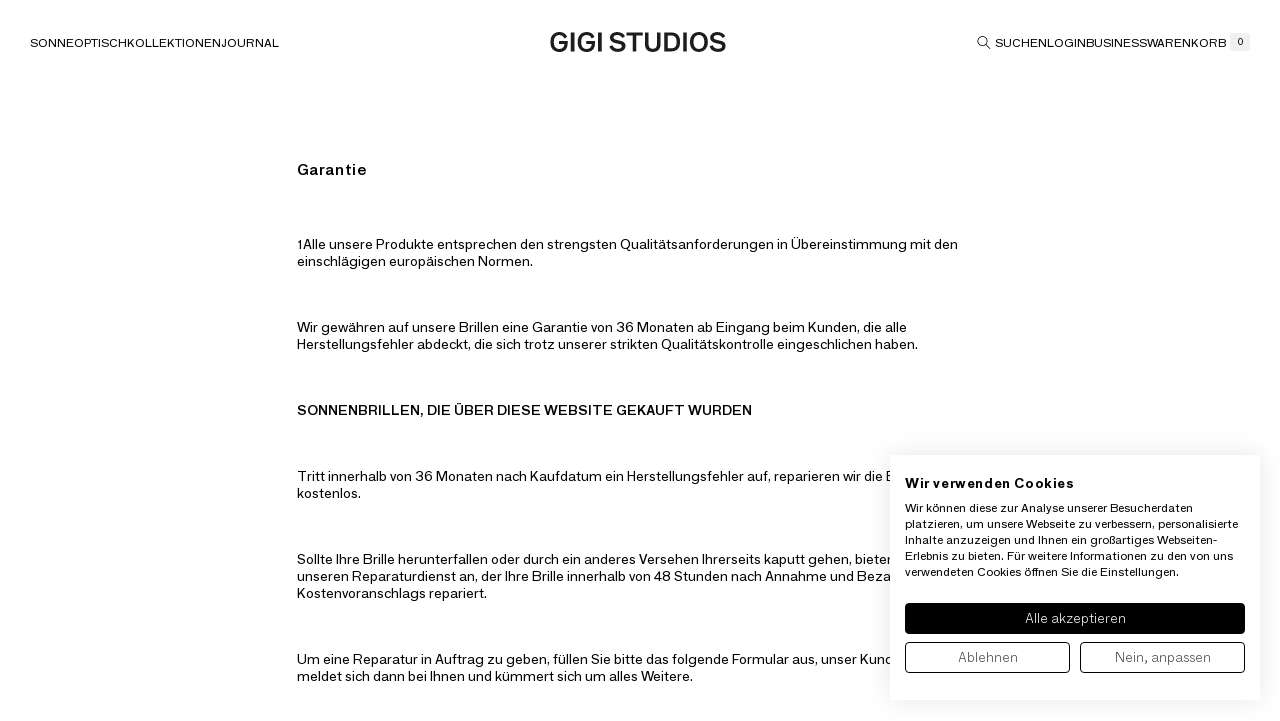

--- FILE ---
content_type: text/html; charset=utf-8
request_url: https://gigistudios.com/de-it/pages/garantias
body_size: 44028
content:
<!doctype html>
<html class="no-js" lang="de">
  <head>
    <!-- Google Tag Manager -->
    <script>
      (function (w, d, s, l, i) {
        w[l] = w[l] || [];
        w[l].push({ 'gtm.start': new Date().getTime(), event: 'gtm.js' });
        var f = d.getElementsByTagName(s)[0],
          j = d.createElement(s),
          dl = l != 'dataLayer' ? '&l=' + l : '';
        j.async = true;
        j.src = 'https://www.googletagmanager.com/gtm.js?id=' + i + dl;
        f.parentNode.insertBefore(j, f);
      })(window, document, 'script', 'dataLayer', 'GTM-NRMN6B6');
    </script>
    <!-- End Google Tag Manager -->
    <meta charset="utf-8">
    <meta http-equiv="X-UA-Compatible" content="IE=edge">
    <meta name="viewport" content="width=device-width,initial-scale=1">
    <meta name="theme-color" content="">
    <link rel="canonical" href="https://gigistudios.com/de-it/pages/garantias"><link rel="icon" type="image/png" href="//gigistudios.com/cdn/shop/files/Vector.svg?crop=center&height=32&v=1711619578&width=32"><link rel="preconnect" href="https://fonts.shopifycdn.com" crossorigin><title>
      Garantie
 &ndash; GIGI STUDIOS</title>

    
      <meta name="description" content="1Alle unsere Produkte entsprechen den strengsten Qualitätsanforderungen in Übereinstimmung mit den einschlägigen europäischen Normen. Wir gewähren auf unsere Brillen eine Garantie von 36 Monaten ab Eingang beim Kunden, die alle Herstellungsfehler abdeckt, die sich trotz unserer strikten Qualitätskontrolle eingeschliche">
    

    

<meta property="og:site_name" content="GIGI STUDIOS">
<meta property="og:url" content="https://gigistudios.com/de-it/pages/garantias">
<meta property="og:title" content="Garantie">
<meta property="og:type" content="website">
<meta property="og:description" content="1Alle unsere Produkte entsprechen den strengsten Qualitätsanforderungen in Übereinstimmung mit den einschlägigen europäischen Normen. Wir gewähren auf unsere Brillen eine Garantie von 36 Monaten ab Eingang beim Kunden, die alle Herstellungsfehler abdeckt, die sich trotz unserer strikten Qualitätskontrolle eingeschliche"><meta property="og:image" content="http://gigistudios.com/cdn/shop/files/2-GIGISTUDIOS_BLACK_1.png?v=1728896946">
  <meta property="og:image:secure_url" content="https://gigistudios.com/cdn/shop/files/2-GIGISTUDIOS_BLACK_1.png?v=1728896946">
  <meta property="og:image:width" content="2945">
  <meta property="og:image:height" content="337"><meta name="twitter:card" content="summary_large_image">
<meta name="twitter:title" content="Garantie">
<meta name="twitter:description" content="1Alle unsere Produkte entsprechen den strengsten Qualitätsanforderungen in Übereinstimmung mit den einschlägigen europäischen Normen. Wir gewähren auf unsere Brillen eine Garantie von 36 Monaten ab Eingang beim Kunden, die alle Herstellungsfehler abdeckt, die sich trotz unserer strikten Qualitätskontrolle eingeschliche">

    <style>
    @font-face {
        font-family: "F Grotesk";
        font-weight: 300;
        src: url("//gigistudios.com/cdn/shop/t/70/assets/f_grotesk_thin.ttf?v=129661715410040438841767776686") format("truetype");
    }
    @font-face {
        font-family: "F Grotesk";
        font-weight: 400;
        src: url("//gigistudios.com/cdn/shop/t/70/assets/f_grotesk_book.ttf?v=178530010506955093661767776694") format("truetype");
    }
    @font-face {
        font-family: "F Grotesk";
        font-weight: 600;
        src: url("//gigistudios.com/cdn/shop/t/70/assets/f_grotesk_demi.ttf?v=123533720775497783481767776695") format("truetype");
    }
    @font-face {
        font-family: "F Grotesk";
        font-weight: 600;
        src: url("//gigistudios.com/cdn/shop/t/70/assets/f_grotesk_demi_italic.ttf?v=143457420915293534221767776696") format("truetype");
        font-style: italic;
    }
    @font-face {
        font-family: "F Grotesk";
        font-weight: 700;
        src: url("//gigistudios.com/cdn/shop/t/70/assets/f_grotesk_bold.ttf?v=169063254328435574511767776693") format("truetype");
    }
    .rocket-font-fgrotesk {
        font-family: "F Grotesk";
    }
</style>

    <script src="//gigistudios.com/cdn/shop/t/70/assets/constants.js?v=58251544750838685771767776692" defer="defer" type="application/javascript"></script>
    <script src="//gigistudios.com/cdn/shop/t/70/assets/pubsub.js?v=158357773527763999511767776690" defer="defer" type="application/javascript"></script>
    <script src="//gigistudios.com/cdn/shop/t/70/assets/global.js?v=121988434009179728231767776689" defer="defer" type="application/javascript"></script>
    <script src="//gigistudios.com/cdn/shop/t/70/assets/cookies.js?v=37840971029419901401767776687" defer="defer" type="application/javascript"></script>
    <script src="//gigistudios.com/cdn/shop/t/70/assets/../assets/swiper-bundle.min.js?45583" type="application/javascript"></script><!-- Google Tag Manager -->
    <script>
      (function (w, d, s, l, i) {
        w[l] = w[l] || [];
        w[l].push({ 'gtm.start': new Date().getTime(), event: 'gtm.js' });
        var f = d.getElementsByTagName(s)[0],
          j = d.createElement(s),
          dl = l != 'dataLayer' ? '&l=' + l : '';
        j.async = true;
        j.src = 'https://www.googletagmanager.com/gtm.js?id=' + i + dl;
        f.parentNode.insertBefore(j, f);
      })(window, document, 'script', 'dataLayer', 'GTM-NRMN6B6');
    </script>
    <!-- End Google Tag Manager --><script src="//gigistudios.com/cdn/shop/t/70/assets/animations.js?v=114255849464433187621767776689" defer="defer"></script><script>window.performance && window.performance.mark && window.performance.mark('shopify.content_for_header.start');</script><meta name="google-site-verification" content="kVNkpkD5ncy03NDdc5mWFecuGLhppNj4UJ3gIr-tw6I">
<meta name="facebook-domain-verification" content="dxn4tq7pqb6kkvfu69licyu6hzbeap">
<meta id="shopify-digital-wallet" name="shopify-digital-wallet" content="/56928632916/digital_wallets/dialog">
<meta name="shopify-checkout-api-token" content="2a40234bdfbcc4ccfff46bc19a1b7f97">
<meta id="in-context-paypal-metadata" data-shop-id="56928632916" data-venmo-supported="false" data-environment="production" data-locale="de_DE" data-paypal-v4="true" data-currency="EUR">
<link rel="alternate" hreflang="x-default" href="https://gigistudios.com/pages/garantias">
<link rel="alternate" hreflang="en-CY" href="https://gigistudios.com/en-eu/pages/garantias">
<link rel="alternate" hreflang="es-CY" href="https://gigistudios.com/es-eu/pages/garantias">
<link rel="alternate" hreflang="fr-CY" href="https://gigistudios.com/fr-eu/pages/garantias">
<link rel="alternate" hreflang="de-CY" href="https://gigistudios.com/de-eu/pages/garantias">
<link rel="alternate" hreflang="it-CY" href="https://gigistudios.com/it-eu/pages/garantias">
<link rel="alternate" hreflang="en-CZ" href="https://gigistudios.com/en-eu/pages/garantias">
<link rel="alternate" hreflang="es-CZ" href="https://gigistudios.com/es-eu/pages/garantias">
<link rel="alternate" hreflang="fr-CZ" href="https://gigistudios.com/fr-eu/pages/garantias">
<link rel="alternate" hreflang="de-CZ" href="https://gigistudios.com/de-eu/pages/garantias">
<link rel="alternate" hreflang="it-CZ" href="https://gigistudios.com/it-eu/pages/garantias">
<link rel="alternate" hreflang="en-EE" href="https://gigistudios.com/en-eu/pages/garantias">
<link rel="alternate" hreflang="es-EE" href="https://gigistudios.com/es-eu/pages/garantias">
<link rel="alternate" hreflang="fr-EE" href="https://gigistudios.com/fr-eu/pages/garantias">
<link rel="alternate" hreflang="de-EE" href="https://gigistudios.com/de-eu/pages/garantias">
<link rel="alternate" hreflang="it-EE" href="https://gigistudios.com/it-eu/pages/garantias">
<link rel="alternate" hreflang="en-LT" href="https://gigistudios.com/en-eu/pages/garantias">
<link rel="alternate" hreflang="es-LT" href="https://gigistudios.com/es-eu/pages/garantias">
<link rel="alternate" hreflang="fr-LT" href="https://gigistudios.com/fr-eu/pages/garantias">
<link rel="alternate" hreflang="de-LT" href="https://gigistudios.com/de-eu/pages/garantias">
<link rel="alternate" hreflang="it-LT" href="https://gigistudios.com/it-eu/pages/garantias">
<link rel="alternate" hreflang="en-LV" href="https://gigistudios.com/en-eu/pages/garantias">
<link rel="alternate" hreflang="es-LV" href="https://gigistudios.com/es-eu/pages/garantias">
<link rel="alternate" hreflang="fr-LV" href="https://gigistudios.com/fr-eu/pages/garantias">
<link rel="alternate" hreflang="de-LV" href="https://gigistudios.com/de-eu/pages/garantias">
<link rel="alternate" hreflang="it-LV" href="https://gigistudios.com/it-eu/pages/garantias">
<link rel="alternate" hreflang="en-MT" href="https://gigistudios.com/en-eu/pages/garantias">
<link rel="alternate" hreflang="es-MT" href="https://gigistudios.com/es-eu/pages/garantias">
<link rel="alternate" hreflang="fr-MT" href="https://gigistudios.com/fr-eu/pages/garantias">
<link rel="alternate" hreflang="de-MT" href="https://gigistudios.com/de-eu/pages/garantias">
<link rel="alternate" hreflang="it-MT" href="https://gigistudios.com/it-eu/pages/garantias">
<link rel="alternate" hreflang="en-PL" href="https://gigistudios.com/en-eu/pages/garantias">
<link rel="alternate" hreflang="es-PL" href="https://gigistudios.com/es-eu/pages/garantias">
<link rel="alternate" hreflang="fr-PL" href="https://gigistudios.com/fr-eu/pages/garantias">
<link rel="alternate" hreflang="de-PL" href="https://gigistudios.com/de-eu/pages/garantias">
<link rel="alternate" hreflang="it-PL" href="https://gigistudios.com/it-eu/pages/garantias">
<link rel="alternate" hreflang="en-RO" href="https://gigistudios.com/en-eu/pages/garantias">
<link rel="alternate" hreflang="es-RO" href="https://gigistudios.com/es-eu/pages/garantias">
<link rel="alternate" hreflang="fr-RO" href="https://gigistudios.com/fr-eu/pages/garantias">
<link rel="alternate" hreflang="de-RO" href="https://gigistudios.com/de-eu/pages/garantias">
<link rel="alternate" hreflang="it-RO" href="https://gigistudios.com/it-eu/pages/garantias">
<link rel="alternate" hreflang="en-SI" href="https://gigistudios.com/en-eu/pages/garantias">
<link rel="alternate" hreflang="es-SI" href="https://gigistudios.com/es-eu/pages/garantias">
<link rel="alternate" hreflang="fr-SI" href="https://gigistudios.com/fr-eu/pages/garantias">
<link rel="alternate" hreflang="de-SI" href="https://gigistudios.com/de-eu/pages/garantias">
<link rel="alternate" hreflang="it-SI" href="https://gigistudios.com/it-eu/pages/garantias">
<link rel="alternate" hreflang="en-SK" href="https://gigistudios.com/en-eu/pages/garantias">
<link rel="alternate" hreflang="es-SK" href="https://gigistudios.com/es-eu/pages/garantias">
<link rel="alternate" hreflang="fr-SK" href="https://gigistudios.com/fr-eu/pages/garantias">
<link rel="alternate" hreflang="de-SK" href="https://gigistudios.com/de-eu/pages/garantias">
<link rel="alternate" hreflang="it-SK" href="https://gigistudios.com/it-eu/pages/garantias">
<link rel="alternate" hreflang="de-AT" href="https://gigistudios.com/de-de/pages/garantias">
<link rel="alternate" hreflang="en-AT" href="https://gigistudios.com/en-de/pages/garantias">
<link rel="alternate" hreflang="fr-AT" href="https://gigistudios.com/fr-de/pages/garantias">
<link rel="alternate" hreflang="it-AT" href="https://gigistudios.com/it-de/pages/garantias">
<link rel="alternate" hreflang="es-AT" href="https://gigistudios.com/es-de/pages/garantias">
<link rel="alternate" hreflang="de-DE" href="https://gigistudios.com/de-de/pages/garantias">
<link rel="alternate" hreflang="en-DE" href="https://gigistudios.com/en-de/pages/garantias">
<link rel="alternate" hreflang="fr-DE" href="https://gigistudios.com/fr-de/pages/garantias">
<link rel="alternate" hreflang="it-DE" href="https://gigistudios.com/it-de/pages/garantias">
<link rel="alternate" hreflang="es-DE" href="https://gigistudios.com/es-de/pages/garantias">
<link rel="alternate" hreflang="de-LU" href="https://gigistudios.com/de-de/pages/garantias">
<link rel="alternate" hreflang="en-LU" href="https://gigistudios.com/en-de/pages/garantias">
<link rel="alternate" hreflang="fr-LU" href="https://gigistudios.com/fr-de/pages/garantias">
<link rel="alternate" hreflang="it-LU" href="https://gigistudios.com/it-de/pages/garantias">
<link rel="alternate" hreflang="es-LU" href="https://gigistudios.com/es-de/pages/garantias">
<link rel="alternate" hreflang="it-BA" href="https://gigistudios.com/it-it/pages/garantias">
<link rel="alternate" hreflang="en-BA" href="https://gigistudios.com/en-it/pages/garantias">
<link rel="alternate" hreflang="fr-BA" href="https://gigistudios.com/fr-it/pages/garantias">
<link rel="alternate" hreflang="de-BA" href="https://gigistudios.com/de-it/pages/garantias">
<link rel="alternate" hreflang="es-BA" href="https://gigistudios.com/es-it/pages/garantias">
<link rel="alternate" hreflang="it-GR" href="https://gigistudios.com/it-it/pages/garantias">
<link rel="alternate" hreflang="en-GR" href="https://gigistudios.com/en-it/pages/garantias">
<link rel="alternate" hreflang="fr-GR" href="https://gigistudios.com/fr-it/pages/garantias">
<link rel="alternate" hreflang="de-GR" href="https://gigistudios.com/de-it/pages/garantias">
<link rel="alternate" hreflang="es-GR" href="https://gigistudios.com/es-it/pages/garantias">
<link rel="alternate" hreflang="it-GT" href="https://gigistudios.com/it-it/pages/garantias">
<link rel="alternate" hreflang="en-GT" href="https://gigistudios.com/en-it/pages/garantias">
<link rel="alternate" hreflang="fr-GT" href="https://gigistudios.com/fr-it/pages/garantias">
<link rel="alternate" hreflang="de-GT" href="https://gigistudios.com/de-it/pages/garantias">
<link rel="alternate" hreflang="es-GT" href="https://gigistudios.com/es-it/pages/garantias">
<link rel="alternate" hreflang="it-HR" href="https://gigistudios.com/it-it/pages/garantias">
<link rel="alternate" hreflang="en-HR" href="https://gigistudios.com/en-it/pages/garantias">
<link rel="alternate" hreflang="fr-HR" href="https://gigistudios.com/fr-it/pages/garantias">
<link rel="alternate" hreflang="de-HR" href="https://gigistudios.com/de-it/pages/garantias">
<link rel="alternate" hreflang="es-HR" href="https://gigistudios.com/es-it/pages/garantias">
<link rel="alternate" hreflang="it-IT" href="https://gigistudios.com/it-it/pages/garantias">
<link rel="alternate" hreflang="en-IT" href="https://gigistudios.com/en-it/pages/garantias">
<link rel="alternate" hreflang="fr-IT" href="https://gigistudios.com/fr-it/pages/garantias">
<link rel="alternate" hreflang="de-IT" href="https://gigistudios.com/de-it/pages/garantias">
<link rel="alternate" hreflang="es-IT" href="https://gigistudios.com/es-it/pages/garantias">
<link rel="alternate" hreflang="it-ME" href="https://gigistudios.com/it-it/pages/garantias">
<link rel="alternate" hreflang="en-ME" href="https://gigistudios.com/en-it/pages/garantias">
<link rel="alternate" hreflang="fr-ME" href="https://gigistudios.com/fr-it/pages/garantias">
<link rel="alternate" hreflang="de-ME" href="https://gigistudios.com/de-it/pages/garantias">
<link rel="alternate" hreflang="es-ME" href="https://gigistudios.com/es-it/pages/garantias">
<link rel="alternate" hreflang="it-RS" href="https://gigistudios.com/it-it/pages/garantias">
<link rel="alternate" hreflang="en-RS" href="https://gigistudios.com/en-it/pages/garantias">
<link rel="alternate" hreflang="fr-RS" href="https://gigistudios.com/fr-it/pages/garantias">
<link rel="alternate" hreflang="de-RS" href="https://gigistudios.com/de-it/pages/garantias">
<link rel="alternate" hreflang="es-RS" href="https://gigistudios.com/es-it/pages/garantias">
<link rel="alternate" hreflang="it-SM" href="https://gigistudios.com/it-it/pages/garantias">
<link rel="alternate" hreflang="en-SM" href="https://gigistudios.com/en-it/pages/garantias">
<link rel="alternate" hreflang="fr-SM" href="https://gigistudios.com/fr-it/pages/garantias">
<link rel="alternate" hreflang="de-SM" href="https://gigistudios.com/de-it/pages/garantias">
<link rel="alternate" hreflang="es-SM" href="https://gigistudios.com/es-it/pages/garantias">
<link rel="alternate" hreflang="it-VA" href="https://gigistudios.com/it-it/pages/garantias">
<link rel="alternate" hreflang="en-VA" href="https://gigistudios.com/en-it/pages/garantias">
<link rel="alternate" hreflang="fr-VA" href="https://gigistudios.com/fr-it/pages/garantias">
<link rel="alternate" hreflang="de-VA" href="https://gigistudios.com/de-it/pages/garantias">
<link rel="alternate" hreflang="es-VA" href="https://gigistudios.com/es-it/pages/garantias">
<link rel="alternate" hreflang="it-XK" href="https://gigistudios.com/it-it/pages/garantias">
<link rel="alternate" hreflang="en-XK" href="https://gigistudios.com/en-it/pages/garantias">
<link rel="alternate" hreflang="fr-XK" href="https://gigistudios.com/fr-it/pages/garantias">
<link rel="alternate" hreflang="de-XK" href="https://gigistudios.com/de-it/pages/garantias">
<link rel="alternate" hreflang="es-XK" href="https://gigistudios.com/es-it/pages/garantias">
<link rel="alternate" hreflang="fr-BE" href="https://gigistudios.com/fr-fr/pages/garantias">
<link rel="alternate" hreflang="en-BE" href="https://gigistudios.com/en-fr/pages/garantias">
<link rel="alternate" hreflang="de-BE" href="https://gigistudios.com/de-fr/pages/garantias">
<link rel="alternate" hreflang="it-BE" href="https://gigistudios.com/it-fr/pages/garantias">
<link rel="alternate" hreflang="es-BE" href="https://gigistudios.com/es-fr/pages/garantias">
<link rel="alternate" hreflang="fr-FR" href="https://gigistudios.com/fr-fr/pages/garantias">
<link rel="alternate" hreflang="en-FR" href="https://gigistudios.com/en-fr/pages/garantias">
<link rel="alternate" hreflang="de-FR" href="https://gigistudios.com/de-fr/pages/garantias">
<link rel="alternate" hreflang="it-FR" href="https://gigistudios.com/it-fr/pages/garantias">
<link rel="alternate" hreflang="es-FR" href="https://gigistudios.com/es-fr/pages/garantias">
<link rel="alternate" hreflang="fr-GF" href="https://gigistudios.com/fr-fr/pages/garantias">
<link rel="alternate" hreflang="en-GF" href="https://gigistudios.com/en-fr/pages/garantias">
<link rel="alternate" hreflang="de-GF" href="https://gigistudios.com/de-fr/pages/garantias">
<link rel="alternate" hreflang="it-GF" href="https://gigistudios.com/it-fr/pages/garantias">
<link rel="alternate" hreflang="es-GF" href="https://gigistudios.com/es-fr/pages/garantias">
<link rel="alternate" hreflang="fr-GP" href="https://gigistudios.com/fr-fr/pages/garantias">
<link rel="alternate" hreflang="en-GP" href="https://gigistudios.com/en-fr/pages/garantias">
<link rel="alternate" hreflang="de-GP" href="https://gigistudios.com/de-fr/pages/garantias">
<link rel="alternate" hreflang="it-GP" href="https://gigistudios.com/it-fr/pages/garantias">
<link rel="alternate" hreflang="es-GP" href="https://gigistudios.com/es-fr/pages/garantias">
<link rel="alternate" hreflang="fr-MC" href="https://gigistudios.com/fr-fr/pages/garantias">
<link rel="alternate" hreflang="en-MC" href="https://gigistudios.com/en-fr/pages/garantias">
<link rel="alternate" hreflang="de-MC" href="https://gigistudios.com/de-fr/pages/garantias">
<link rel="alternate" hreflang="it-MC" href="https://gigistudios.com/it-fr/pages/garantias">
<link rel="alternate" hreflang="es-MC" href="https://gigistudios.com/es-fr/pages/garantias">
<link rel="alternate" hreflang="fr-MF" href="https://gigistudios.com/fr-fr/pages/garantias">
<link rel="alternate" hreflang="en-MF" href="https://gigistudios.com/en-fr/pages/garantias">
<link rel="alternate" hreflang="de-MF" href="https://gigistudios.com/de-fr/pages/garantias">
<link rel="alternate" hreflang="it-MF" href="https://gigistudios.com/it-fr/pages/garantias">
<link rel="alternate" hreflang="es-MF" href="https://gigistudios.com/es-fr/pages/garantias">
<link rel="alternate" hreflang="fr-MQ" href="https://gigistudios.com/fr-fr/pages/garantias">
<link rel="alternate" hreflang="en-MQ" href="https://gigistudios.com/en-fr/pages/garantias">
<link rel="alternate" hreflang="de-MQ" href="https://gigistudios.com/de-fr/pages/garantias">
<link rel="alternate" hreflang="it-MQ" href="https://gigistudios.com/it-fr/pages/garantias">
<link rel="alternate" hreflang="es-MQ" href="https://gigistudios.com/es-fr/pages/garantias">
<link rel="alternate" hreflang="fr-MU" href="https://gigistudios.com/fr-fr/pages/garantias">
<link rel="alternate" hreflang="en-MU" href="https://gigistudios.com/en-fr/pages/garantias">
<link rel="alternate" hreflang="de-MU" href="https://gigistudios.com/de-fr/pages/garantias">
<link rel="alternate" hreflang="it-MU" href="https://gigistudios.com/it-fr/pages/garantias">
<link rel="alternate" hreflang="es-MU" href="https://gigistudios.com/es-fr/pages/garantias">
<link rel="alternate" hreflang="fr-PF" href="https://gigistudios.com/fr-fr/pages/garantias">
<link rel="alternate" hreflang="en-PF" href="https://gigistudios.com/en-fr/pages/garantias">
<link rel="alternate" hreflang="de-PF" href="https://gigistudios.com/de-fr/pages/garantias">
<link rel="alternate" hreflang="it-PF" href="https://gigistudios.com/it-fr/pages/garantias">
<link rel="alternate" hreflang="es-PF" href="https://gigistudios.com/es-fr/pages/garantias">
<link rel="alternate" hreflang="fr-RE" href="https://gigistudios.com/fr-fr/pages/garantias">
<link rel="alternate" hreflang="en-RE" href="https://gigistudios.com/en-fr/pages/garantias">
<link rel="alternate" hreflang="de-RE" href="https://gigistudios.com/de-fr/pages/garantias">
<link rel="alternate" hreflang="it-RE" href="https://gigistudios.com/it-fr/pages/garantias">
<link rel="alternate" hreflang="es-RE" href="https://gigistudios.com/es-fr/pages/garantias">
<link rel="alternate" hreflang="fr-TF" href="https://gigistudios.com/fr-fr/pages/garantias">
<link rel="alternate" hreflang="en-TF" href="https://gigistudios.com/en-fr/pages/garantias">
<link rel="alternate" hreflang="de-TF" href="https://gigistudios.com/de-fr/pages/garantias">
<link rel="alternate" hreflang="it-TF" href="https://gigistudios.com/it-fr/pages/garantias">
<link rel="alternate" hreflang="es-TF" href="https://gigistudios.com/es-fr/pages/garantias">
<link rel="alternate" hreflang="en-GB" href="https://gigistudios.com/en-uk/pages/garantias">
<link rel="alternate" hreflang="es-GB" href="https://gigistudios.com/es-uk/pages/garantias">
<link rel="alternate" hreflang="fr-GB" href="https://gigistudios.com/fr-uk/pages/garantias">
<link rel="alternate" hreflang="de-GB" href="https://gigistudios.com/de-uk/pages/garantias">
<link rel="alternate" hreflang="it-GB" href="https://gigistudios.com/it-uk/pages/garantias">
<link rel="alternate" hreflang="en-GG" href="https://gigistudios.com/en-uk/pages/garantias">
<link rel="alternate" hreflang="es-GG" href="https://gigistudios.com/es-uk/pages/garantias">
<link rel="alternate" hreflang="fr-GG" href="https://gigistudios.com/fr-uk/pages/garantias">
<link rel="alternate" hreflang="de-GG" href="https://gigistudios.com/de-uk/pages/garantias">
<link rel="alternate" hreflang="it-GG" href="https://gigistudios.com/it-uk/pages/garantias">
<link rel="alternate" hreflang="en-GI" href="https://gigistudios.com/en-uk/pages/garantias">
<link rel="alternate" hreflang="es-GI" href="https://gigistudios.com/es-uk/pages/garantias">
<link rel="alternate" hreflang="fr-GI" href="https://gigistudios.com/fr-uk/pages/garantias">
<link rel="alternate" hreflang="de-GI" href="https://gigistudios.com/de-uk/pages/garantias">
<link rel="alternate" hreflang="it-GI" href="https://gigistudios.com/it-uk/pages/garantias">
<link rel="alternate" hreflang="en-GS" href="https://gigistudios.com/en-uk/pages/garantias">
<link rel="alternate" hreflang="es-GS" href="https://gigistudios.com/es-uk/pages/garantias">
<link rel="alternate" hreflang="fr-GS" href="https://gigistudios.com/fr-uk/pages/garantias">
<link rel="alternate" hreflang="de-GS" href="https://gigistudios.com/de-uk/pages/garantias">
<link rel="alternate" hreflang="it-GS" href="https://gigistudios.com/it-uk/pages/garantias">
<link rel="alternate" hreflang="en-IE" href="https://gigistudios.com/en-uk/pages/garantias">
<link rel="alternate" hreflang="es-IE" href="https://gigistudios.com/es-uk/pages/garantias">
<link rel="alternate" hreflang="fr-IE" href="https://gigistudios.com/fr-uk/pages/garantias">
<link rel="alternate" hreflang="de-IE" href="https://gigistudios.com/de-uk/pages/garantias">
<link rel="alternate" hreflang="it-IE" href="https://gigistudios.com/it-uk/pages/garantias">
<link rel="alternate" hreflang="en-IM" href="https://gigistudios.com/en-uk/pages/garantias">
<link rel="alternate" hreflang="es-IM" href="https://gigistudios.com/es-uk/pages/garantias">
<link rel="alternate" hreflang="fr-IM" href="https://gigistudios.com/fr-uk/pages/garantias">
<link rel="alternate" hreflang="de-IM" href="https://gigistudios.com/de-uk/pages/garantias">
<link rel="alternate" hreflang="it-IM" href="https://gigistudios.com/it-uk/pages/garantias">
<link rel="alternate" hreflang="en-JE" href="https://gigistudios.com/en-uk/pages/garantias">
<link rel="alternate" hreflang="es-JE" href="https://gigistudios.com/es-uk/pages/garantias">
<link rel="alternate" hreflang="fr-JE" href="https://gigistudios.com/fr-uk/pages/garantias">
<link rel="alternate" hreflang="de-JE" href="https://gigistudios.com/de-uk/pages/garantias">
<link rel="alternate" hreflang="it-JE" href="https://gigistudios.com/it-uk/pages/garantias">
<link rel="alternate" hreflang="en-HU" href="https://gigistudios.com/en-nl/pages/garantias">
<link rel="alternate" hreflang="es-HU" href="https://gigistudios.com/es-nl/pages/garantias">
<link rel="alternate" hreflang="fr-HU" href="https://gigistudios.com/fr-nl/pages/garantias">
<link rel="alternate" hreflang="de-HU" href="https://gigistudios.com/de-nl/pages/garantias">
<link rel="alternate" hreflang="it-HU" href="https://gigistudios.com/it-nl/pages/garantias">
<link rel="alternate" hreflang="en-NL" href="https://gigistudios.com/en-nl/pages/garantias">
<link rel="alternate" hreflang="es-NL" href="https://gigistudios.com/es-nl/pages/garantias">
<link rel="alternate" hreflang="fr-NL" href="https://gigistudios.com/fr-nl/pages/garantias">
<link rel="alternate" hreflang="de-NL" href="https://gigistudios.com/de-nl/pages/garantias">
<link rel="alternate" hreflang="it-NL" href="https://gigistudios.com/it-nl/pages/garantias">
<link rel="alternate" hreflang="en-IO" href="https://gigistudios.com/en-us/pages/garantias">
<link rel="alternate" hreflang="fr-IO" href="https://gigistudios.com/fr-us/pages/garantias">
<link rel="alternate" hreflang="de-IO" href="https://gigistudios.com/de-us/pages/garantias">
<link rel="alternate" hreflang="it-IO" href="https://gigistudios.com/it-us/pages/garantias">
<link rel="alternate" hreflang="es-IO" href="https://gigistudios.com/es-us/pages/garantias">
<link rel="alternate" hreflang="en-UM" href="https://gigistudios.com/en-us/pages/garantias">
<link rel="alternate" hreflang="fr-UM" href="https://gigistudios.com/fr-us/pages/garantias">
<link rel="alternate" hreflang="de-UM" href="https://gigistudios.com/de-us/pages/garantias">
<link rel="alternate" hreflang="it-UM" href="https://gigistudios.com/it-us/pages/garantias">
<link rel="alternate" hreflang="es-UM" href="https://gigistudios.com/es-us/pages/garantias">
<link rel="alternate" hreflang="en-US" href="https://gigistudios.com/en-us/pages/garantias">
<link rel="alternate" hreflang="fr-US" href="https://gigistudios.com/fr-us/pages/garantias">
<link rel="alternate" hreflang="de-US" href="https://gigistudios.com/de-us/pages/garantias">
<link rel="alternate" hreflang="it-US" href="https://gigistudios.com/it-us/pages/garantias">
<link rel="alternate" hreflang="es-US" href="https://gigistudios.com/es-us/pages/garantias">
<link rel="alternate" hreflang="en-VG" href="https://gigistudios.com/en-us/pages/garantias">
<link rel="alternate" hreflang="fr-VG" href="https://gigistudios.com/fr-us/pages/garantias">
<link rel="alternate" hreflang="de-VG" href="https://gigistudios.com/de-us/pages/garantias">
<link rel="alternate" hreflang="it-VG" href="https://gigistudios.com/it-us/pages/garantias">
<link rel="alternate" hreflang="es-VG" href="https://gigistudios.com/es-us/pages/garantias">
<link rel="alternate" hreflang="en-CA" href="https://gigistudios.com/en-ca/pages/garantias">
<link rel="alternate" hreflang="fr-CA" href="https://gigistudios.com/fr-ca/pages/garantias">
<link rel="alternate" hreflang="de-CA" href="https://gigistudios.com/de-ca/pages/garantias">
<link rel="alternate" hreflang="it-CA" href="https://gigistudios.com/it-ca/pages/garantias">
<link rel="alternate" hreflang="es-CA" href="https://gigistudios.com/es-ca/pages/garantias">
<link rel="alternate" hreflang="en-AF" href="https://gigistudios.com/en-int/pages/garantias">
<link rel="alternate" hreflang="fr-AF" href="https://gigistudios.com/fr-int/pages/garantias">
<link rel="alternate" hreflang="de-AF" href="https://gigistudios.com/de-int/pages/garantias">
<link rel="alternate" hreflang="it-AF" href="https://gigistudios.com/it-int/pages/garantias">
<link rel="alternate" hreflang="es-AF" href="https://gigistudios.com/es-int/pages/garantias">
<link rel="alternate" hreflang="en-AG" href="https://gigistudios.com/en-int/pages/garantias">
<link rel="alternate" hreflang="fr-AG" href="https://gigistudios.com/fr-int/pages/garantias">
<link rel="alternate" hreflang="de-AG" href="https://gigistudios.com/de-int/pages/garantias">
<link rel="alternate" hreflang="it-AG" href="https://gigistudios.com/it-int/pages/garantias">
<link rel="alternate" hreflang="es-AG" href="https://gigistudios.com/es-int/pages/garantias">
<link rel="alternate" hreflang="en-AI" href="https://gigistudios.com/en-int/pages/garantias">
<link rel="alternate" hreflang="fr-AI" href="https://gigistudios.com/fr-int/pages/garantias">
<link rel="alternate" hreflang="de-AI" href="https://gigistudios.com/de-int/pages/garantias">
<link rel="alternate" hreflang="it-AI" href="https://gigistudios.com/it-int/pages/garantias">
<link rel="alternate" hreflang="es-AI" href="https://gigistudios.com/es-int/pages/garantias">
<link rel="alternate" hreflang="en-AL" href="https://gigistudios.com/en-int/pages/garantias">
<link rel="alternate" hreflang="fr-AL" href="https://gigistudios.com/fr-int/pages/garantias">
<link rel="alternate" hreflang="de-AL" href="https://gigistudios.com/de-int/pages/garantias">
<link rel="alternate" hreflang="it-AL" href="https://gigistudios.com/it-int/pages/garantias">
<link rel="alternate" hreflang="es-AL" href="https://gigistudios.com/es-int/pages/garantias">
<link rel="alternate" hreflang="en-AM" href="https://gigistudios.com/en-int/pages/garantias">
<link rel="alternate" hreflang="fr-AM" href="https://gigistudios.com/fr-int/pages/garantias">
<link rel="alternate" hreflang="de-AM" href="https://gigistudios.com/de-int/pages/garantias">
<link rel="alternate" hreflang="it-AM" href="https://gigistudios.com/it-int/pages/garantias">
<link rel="alternate" hreflang="es-AM" href="https://gigistudios.com/es-int/pages/garantias">
<link rel="alternate" hreflang="en-AO" href="https://gigistudios.com/en-int/pages/garantias">
<link rel="alternate" hreflang="fr-AO" href="https://gigistudios.com/fr-int/pages/garantias">
<link rel="alternate" hreflang="de-AO" href="https://gigistudios.com/de-int/pages/garantias">
<link rel="alternate" hreflang="it-AO" href="https://gigistudios.com/it-int/pages/garantias">
<link rel="alternate" hreflang="es-AO" href="https://gigistudios.com/es-int/pages/garantias">
<link rel="alternate" hreflang="en-AR" href="https://gigistudios.com/en-int/pages/garantias">
<link rel="alternate" hreflang="fr-AR" href="https://gigistudios.com/fr-int/pages/garantias">
<link rel="alternate" hreflang="de-AR" href="https://gigistudios.com/de-int/pages/garantias">
<link rel="alternate" hreflang="it-AR" href="https://gigistudios.com/it-int/pages/garantias">
<link rel="alternate" hreflang="es-AR" href="https://gigistudios.com/es-int/pages/garantias">
<link rel="alternate" hreflang="en-AW" href="https://gigistudios.com/en-int/pages/garantias">
<link rel="alternate" hreflang="fr-AW" href="https://gigistudios.com/fr-int/pages/garantias">
<link rel="alternate" hreflang="de-AW" href="https://gigistudios.com/de-int/pages/garantias">
<link rel="alternate" hreflang="it-AW" href="https://gigistudios.com/it-int/pages/garantias">
<link rel="alternate" hreflang="es-AW" href="https://gigistudios.com/es-int/pages/garantias">
<link rel="alternate" hreflang="en-AZ" href="https://gigistudios.com/en-int/pages/garantias">
<link rel="alternate" hreflang="fr-AZ" href="https://gigistudios.com/fr-int/pages/garantias">
<link rel="alternate" hreflang="de-AZ" href="https://gigistudios.com/de-int/pages/garantias">
<link rel="alternate" hreflang="it-AZ" href="https://gigistudios.com/it-int/pages/garantias">
<link rel="alternate" hreflang="es-AZ" href="https://gigistudios.com/es-int/pages/garantias">
<link rel="alternate" hreflang="en-BB" href="https://gigistudios.com/en-int/pages/garantias">
<link rel="alternate" hreflang="fr-BB" href="https://gigistudios.com/fr-int/pages/garantias">
<link rel="alternate" hreflang="de-BB" href="https://gigistudios.com/de-int/pages/garantias">
<link rel="alternate" hreflang="it-BB" href="https://gigistudios.com/it-int/pages/garantias">
<link rel="alternate" hreflang="es-BB" href="https://gigistudios.com/es-int/pages/garantias">
<link rel="alternate" hreflang="en-BD" href="https://gigistudios.com/en-int/pages/garantias">
<link rel="alternate" hreflang="fr-BD" href="https://gigistudios.com/fr-int/pages/garantias">
<link rel="alternate" hreflang="de-BD" href="https://gigistudios.com/de-int/pages/garantias">
<link rel="alternate" hreflang="it-BD" href="https://gigistudios.com/it-int/pages/garantias">
<link rel="alternate" hreflang="es-BD" href="https://gigistudios.com/es-int/pages/garantias">
<link rel="alternate" hreflang="en-BG" href="https://gigistudios.com/en-int/pages/garantias">
<link rel="alternate" hreflang="fr-BG" href="https://gigistudios.com/fr-int/pages/garantias">
<link rel="alternate" hreflang="de-BG" href="https://gigistudios.com/de-int/pages/garantias">
<link rel="alternate" hreflang="it-BG" href="https://gigistudios.com/it-int/pages/garantias">
<link rel="alternate" hreflang="es-BG" href="https://gigistudios.com/es-int/pages/garantias">
<link rel="alternate" hreflang="en-BM" href="https://gigistudios.com/en-int/pages/garantias">
<link rel="alternate" hreflang="fr-BM" href="https://gigistudios.com/fr-int/pages/garantias">
<link rel="alternate" hreflang="de-BM" href="https://gigistudios.com/de-int/pages/garantias">
<link rel="alternate" hreflang="it-BM" href="https://gigistudios.com/it-int/pages/garantias">
<link rel="alternate" hreflang="es-BM" href="https://gigistudios.com/es-int/pages/garantias">
<link rel="alternate" hreflang="en-BN" href="https://gigistudios.com/en-int/pages/garantias">
<link rel="alternate" hreflang="fr-BN" href="https://gigistudios.com/fr-int/pages/garantias">
<link rel="alternate" hreflang="de-BN" href="https://gigistudios.com/de-int/pages/garantias">
<link rel="alternate" hreflang="it-BN" href="https://gigistudios.com/it-int/pages/garantias">
<link rel="alternate" hreflang="es-BN" href="https://gigistudios.com/es-int/pages/garantias">
<link rel="alternate" hreflang="en-BO" href="https://gigistudios.com/en-int/pages/garantias">
<link rel="alternate" hreflang="fr-BO" href="https://gigistudios.com/fr-int/pages/garantias">
<link rel="alternate" hreflang="de-BO" href="https://gigistudios.com/de-int/pages/garantias">
<link rel="alternate" hreflang="it-BO" href="https://gigistudios.com/it-int/pages/garantias">
<link rel="alternate" hreflang="es-BO" href="https://gigistudios.com/es-int/pages/garantias">
<link rel="alternate" hreflang="en-BR" href="https://gigistudios.com/en-int/pages/garantias">
<link rel="alternate" hreflang="fr-BR" href="https://gigistudios.com/fr-int/pages/garantias">
<link rel="alternate" hreflang="de-BR" href="https://gigistudios.com/de-int/pages/garantias">
<link rel="alternate" hreflang="it-BR" href="https://gigistudios.com/it-int/pages/garantias">
<link rel="alternate" hreflang="es-BR" href="https://gigistudios.com/es-int/pages/garantias">
<link rel="alternate" hreflang="en-BS" href="https://gigistudios.com/en-int/pages/garantias">
<link rel="alternate" hreflang="fr-BS" href="https://gigistudios.com/fr-int/pages/garantias">
<link rel="alternate" hreflang="de-BS" href="https://gigistudios.com/de-int/pages/garantias">
<link rel="alternate" hreflang="it-BS" href="https://gigistudios.com/it-int/pages/garantias">
<link rel="alternate" hreflang="es-BS" href="https://gigistudios.com/es-int/pages/garantias">
<link rel="alternate" hreflang="en-BT" href="https://gigistudios.com/en-int/pages/garantias">
<link rel="alternate" hreflang="fr-BT" href="https://gigistudios.com/fr-int/pages/garantias">
<link rel="alternate" hreflang="de-BT" href="https://gigistudios.com/de-int/pages/garantias">
<link rel="alternate" hreflang="it-BT" href="https://gigistudios.com/it-int/pages/garantias">
<link rel="alternate" hreflang="es-BT" href="https://gigistudios.com/es-int/pages/garantias">
<link rel="alternate" hreflang="en-BY" href="https://gigistudios.com/en-int/pages/garantias">
<link rel="alternate" hreflang="fr-BY" href="https://gigistudios.com/fr-int/pages/garantias">
<link rel="alternate" hreflang="de-BY" href="https://gigistudios.com/de-int/pages/garantias">
<link rel="alternate" hreflang="it-BY" href="https://gigistudios.com/it-int/pages/garantias">
<link rel="alternate" hreflang="es-BY" href="https://gigistudios.com/es-int/pages/garantias">
<link rel="alternate" hreflang="en-BZ" href="https://gigistudios.com/en-int/pages/garantias">
<link rel="alternate" hreflang="fr-BZ" href="https://gigistudios.com/fr-int/pages/garantias">
<link rel="alternate" hreflang="de-BZ" href="https://gigistudios.com/de-int/pages/garantias">
<link rel="alternate" hreflang="it-BZ" href="https://gigistudios.com/it-int/pages/garantias">
<link rel="alternate" hreflang="es-BZ" href="https://gigistudios.com/es-int/pages/garantias">
<link rel="alternate" hreflang="en-CC" href="https://gigistudios.com/en-int/pages/garantias">
<link rel="alternate" hreflang="fr-CC" href="https://gigistudios.com/fr-int/pages/garantias">
<link rel="alternate" hreflang="de-CC" href="https://gigistudios.com/de-int/pages/garantias">
<link rel="alternate" hreflang="it-CC" href="https://gigistudios.com/it-int/pages/garantias">
<link rel="alternate" hreflang="es-CC" href="https://gigistudios.com/es-int/pages/garantias">
<link rel="alternate" hreflang="en-CD" href="https://gigistudios.com/en-int/pages/garantias">
<link rel="alternate" hreflang="fr-CD" href="https://gigistudios.com/fr-int/pages/garantias">
<link rel="alternate" hreflang="de-CD" href="https://gigistudios.com/de-int/pages/garantias">
<link rel="alternate" hreflang="it-CD" href="https://gigistudios.com/it-int/pages/garantias">
<link rel="alternate" hreflang="es-CD" href="https://gigistudios.com/es-int/pages/garantias">
<link rel="alternate" hreflang="en-CF" href="https://gigistudios.com/en-int/pages/garantias">
<link rel="alternate" hreflang="fr-CF" href="https://gigistudios.com/fr-int/pages/garantias">
<link rel="alternate" hreflang="de-CF" href="https://gigistudios.com/de-int/pages/garantias">
<link rel="alternate" hreflang="it-CF" href="https://gigistudios.com/it-int/pages/garantias">
<link rel="alternate" hreflang="es-CF" href="https://gigistudios.com/es-int/pages/garantias">
<link rel="alternate" hreflang="en-CG" href="https://gigistudios.com/en-int/pages/garantias">
<link rel="alternate" hreflang="fr-CG" href="https://gigistudios.com/fr-int/pages/garantias">
<link rel="alternate" hreflang="de-CG" href="https://gigistudios.com/de-int/pages/garantias">
<link rel="alternate" hreflang="it-CG" href="https://gigistudios.com/it-int/pages/garantias">
<link rel="alternate" hreflang="es-CG" href="https://gigistudios.com/es-int/pages/garantias">
<link rel="alternate" hreflang="en-CH" href="https://gigistudios.com/en-int/pages/garantias">
<link rel="alternate" hreflang="fr-CH" href="https://gigistudios.com/fr-int/pages/garantias">
<link rel="alternate" hreflang="de-CH" href="https://gigistudios.com/de-int/pages/garantias">
<link rel="alternate" hreflang="it-CH" href="https://gigistudios.com/it-int/pages/garantias">
<link rel="alternate" hreflang="es-CH" href="https://gigistudios.com/es-int/pages/garantias">
<link rel="alternate" hreflang="en-CK" href="https://gigistudios.com/en-int/pages/garantias">
<link rel="alternate" hreflang="fr-CK" href="https://gigistudios.com/fr-int/pages/garantias">
<link rel="alternate" hreflang="de-CK" href="https://gigistudios.com/de-int/pages/garantias">
<link rel="alternate" hreflang="it-CK" href="https://gigistudios.com/it-int/pages/garantias">
<link rel="alternate" hreflang="es-CK" href="https://gigistudios.com/es-int/pages/garantias">
<link rel="alternate" hreflang="en-CL" href="https://gigistudios.com/en-int/pages/garantias">
<link rel="alternate" hreflang="fr-CL" href="https://gigistudios.com/fr-int/pages/garantias">
<link rel="alternate" hreflang="de-CL" href="https://gigistudios.com/de-int/pages/garantias">
<link rel="alternate" hreflang="it-CL" href="https://gigistudios.com/it-int/pages/garantias">
<link rel="alternate" hreflang="es-CL" href="https://gigistudios.com/es-int/pages/garantias">
<link rel="alternate" hreflang="en-CM" href="https://gigistudios.com/en-int/pages/garantias">
<link rel="alternate" hreflang="fr-CM" href="https://gigistudios.com/fr-int/pages/garantias">
<link rel="alternate" hreflang="de-CM" href="https://gigistudios.com/de-int/pages/garantias">
<link rel="alternate" hreflang="it-CM" href="https://gigistudios.com/it-int/pages/garantias">
<link rel="alternate" hreflang="es-CM" href="https://gigistudios.com/es-int/pages/garantias">
<link rel="alternate" hreflang="en-CN" href="https://gigistudios.com/en-int/pages/garantias">
<link rel="alternate" hreflang="fr-CN" href="https://gigistudios.com/fr-int/pages/garantias">
<link rel="alternate" hreflang="de-CN" href="https://gigistudios.com/de-int/pages/garantias">
<link rel="alternate" hreflang="it-CN" href="https://gigistudios.com/it-int/pages/garantias">
<link rel="alternate" hreflang="es-CN" href="https://gigistudios.com/es-int/pages/garantias">
<link rel="alternate" hreflang="en-CO" href="https://gigistudios.com/en-int/pages/garantias">
<link rel="alternate" hreflang="fr-CO" href="https://gigistudios.com/fr-int/pages/garantias">
<link rel="alternate" hreflang="de-CO" href="https://gigistudios.com/de-int/pages/garantias">
<link rel="alternate" hreflang="it-CO" href="https://gigistudios.com/it-int/pages/garantias">
<link rel="alternate" hreflang="es-CO" href="https://gigistudios.com/es-int/pages/garantias">
<link rel="alternate" hreflang="en-CR" href="https://gigistudios.com/en-int/pages/garantias">
<link rel="alternate" hreflang="fr-CR" href="https://gigistudios.com/fr-int/pages/garantias">
<link rel="alternate" hreflang="de-CR" href="https://gigistudios.com/de-int/pages/garantias">
<link rel="alternate" hreflang="it-CR" href="https://gigistudios.com/it-int/pages/garantias">
<link rel="alternate" hreflang="es-CR" href="https://gigistudios.com/es-int/pages/garantias">
<link rel="alternate" hreflang="en-CV" href="https://gigistudios.com/en-int/pages/garantias">
<link rel="alternate" hreflang="fr-CV" href="https://gigistudios.com/fr-int/pages/garantias">
<link rel="alternate" hreflang="de-CV" href="https://gigistudios.com/de-int/pages/garantias">
<link rel="alternate" hreflang="it-CV" href="https://gigistudios.com/it-int/pages/garantias">
<link rel="alternate" hreflang="es-CV" href="https://gigistudios.com/es-int/pages/garantias">
<link rel="alternate" hreflang="en-CW" href="https://gigistudios.com/en-int/pages/garantias">
<link rel="alternate" hreflang="fr-CW" href="https://gigistudios.com/fr-int/pages/garantias">
<link rel="alternate" hreflang="de-CW" href="https://gigistudios.com/de-int/pages/garantias">
<link rel="alternate" hreflang="it-CW" href="https://gigistudios.com/it-int/pages/garantias">
<link rel="alternate" hreflang="es-CW" href="https://gigistudios.com/es-int/pages/garantias">
<link rel="alternate" hreflang="en-CX" href="https://gigistudios.com/en-int/pages/garantias">
<link rel="alternate" hreflang="fr-CX" href="https://gigistudios.com/fr-int/pages/garantias">
<link rel="alternate" hreflang="de-CX" href="https://gigistudios.com/de-int/pages/garantias">
<link rel="alternate" hreflang="it-CX" href="https://gigistudios.com/it-int/pages/garantias">
<link rel="alternate" hreflang="es-CX" href="https://gigistudios.com/es-int/pages/garantias">
<link rel="alternate" hreflang="en-DM" href="https://gigistudios.com/en-int/pages/garantias">
<link rel="alternate" hreflang="fr-DM" href="https://gigistudios.com/fr-int/pages/garantias">
<link rel="alternate" hreflang="de-DM" href="https://gigistudios.com/de-int/pages/garantias">
<link rel="alternate" hreflang="it-DM" href="https://gigistudios.com/it-int/pages/garantias">
<link rel="alternate" hreflang="es-DM" href="https://gigistudios.com/es-int/pages/garantias">
<link rel="alternate" hreflang="en-DO" href="https://gigistudios.com/en-int/pages/garantias">
<link rel="alternate" hreflang="fr-DO" href="https://gigistudios.com/fr-int/pages/garantias">
<link rel="alternate" hreflang="de-DO" href="https://gigistudios.com/de-int/pages/garantias">
<link rel="alternate" hreflang="it-DO" href="https://gigistudios.com/it-int/pages/garantias">
<link rel="alternate" hreflang="es-DO" href="https://gigistudios.com/es-int/pages/garantias">
<link rel="alternate" hreflang="en-EC" href="https://gigistudios.com/en-int/pages/garantias">
<link rel="alternate" hreflang="fr-EC" href="https://gigistudios.com/fr-int/pages/garantias">
<link rel="alternate" hreflang="de-EC" href="https://gigistudios.com/de-int/pages/garantias">
<link rel="alternate" hreflang="it-EC" href="https://gigistudios.com/it-int/pages/garantias">
<link rel="alternate" hreflang="es-EC" href="https://gigistudios.com/es-int/pages/garantias">
<link rel="alternate" hreflang="en-FJ" href="https://gigistudios.com/en-int/pages/garantias">
<link rel="alternate" hreflang="fr-FJ" href="https://gigistudios.com/fr-int/pages/garantias">
<link rel="alternate" hreflang="de-FJ" href="https://gigistudios.com/de-int/pages/garantias">
<link rel="alternate" hreflang="it-FJ" href="https://gigistudios.com/it-int/pages/garantias">
<link rel="alternate" hreflang="es-FJ" href="https://gigistudios.com/es-int/pages/garantias">
<link rel="alternate" hreflang="en-GA" href="https://gigistudios.com/en-int/pages/garantias">
<link rel="alternate" hreflang="fr-GA" href="https://gigistudios.com/fr-int/pages/garantias">
<link rel="alternate" hreflang="de-GA" href="https://gigistudios.com/de-int/pages/garantias">
<link rel="alternate" hreflang="it-GA" href="https://gigistudios.com/it-int/pages/garantias">
<link rel="alternate" hreflang="es-GA" href="https://gigistudios.com/es-int/pages/garantias">
<link rel="alternate" hreflang="en-GD" href="https://gigistudios.com/en-int/pages/garantias">
<link rel="alternate" hreflang="fr-GD" href="https://gigistudios.com/fr-int/pages/garantias">
<link rel="alternate" hreflang="de-GD" href="https://gigistudios.com/de-int/pages/garantias">
<link rel="alternate" hreflang="it-GD" href="https://gigistudios.com/it-int/pages/garantias">
<link rel="alternate" hreflang="es-GD" href="https://gigistudios.com/es-int/pages/garantias">
<link rel="alternate" hreflang="en-GE" href="https://gigistudios.com/en-int/pages/garantias">
<link rel="alternate" hreflang="fr-GE" href="https://gigistudios.com/fr-int/pages/garantias">
<link rel="alternate" hreflang="de-GE" href="https://gigistudios.com/de-int/pages/garantias">
<link rel="alternate" hreflang="it-GE" href="https://gigistudios.com/it-int/pages/garantias">
<link rel="alternate" hreflang="es-GE" href="https://gigistudios.com/es-int/pages/garantias">
<link rel="alternate" hreflang="en-GH" href="https://gigistudios.com/en-int/pages/garantias">
<link rel="alternate" hreflang="fr-GH" href="https://gigistudios.com/fr-int/pages/garantias">
<link rel="alternate" hreflang="de-GH" href="https://gigistudios.com/de-int/pages/garantias">
<link rel="alternate" hreflang="it-GH" href="https://gigistudios.com/it-int/pages/garantias">
<link rel="alternate" hreflang="es-GH" href="https://gigistudios.com/es-int/pages/garantias">
<link rel="alternate" hreflang="en-GM" href="https://gigistudios.com/en-int/pages/garantias">
<link rel="alternate" hreflang="fr-GM" href="https://gigistudios.com/fr-int/pages/garantias">
<link rel="alternate" hreflang="de-GM" href="https://gigistudios.com/de-int/pages/garantias">
<link rel="alternate" hreflang="it-GM" href="https://gigistudios.com/it-int/pages/garantias">
<link rel="alternate" hreflang="es-GM" href="https://gigistudios.com/es-int/pages/garantias">
<link rel="alternate" hreflang="en-GN" href="https://gigistudios.com/en-int/pages/garantias">
<link rel="alternate" hreflang="fr-GN" href="https://gigistudios.com/fr-int/pages/garantias">
<link rel="alternate" hreflang="de-GN" href="https://gigistudios.com/de-int/pages/garantias">
<link rel="alternate" hreflang="it-GN" href="https://gigistudios.com/it-int/pages/garantias">
<link rel="alternate" hreflang="es-GN" href="https://gigistudios.com/es-int/pages/garantias">
<link rel="alternate" hreflang="en-GQ" href="https://gigistudios.com/en-int/pages/garantias">
<link rel="alternate" hreflang="fr-GQ" href="https://gigistudios.com/fr-int/pages/garantias">
<link rel="alternate" hreflang="de-GQ" href="https://gigistudios.com/de-int/pages/garantias">
<link rel="alternate" hreflang="it-GQ" href="https://gigistudios.com/it-int/pages/garantias">
<link rel="alternate" hreflang="es-GQ" href="https://gigistudios.com/es-int/pages/garantias">
<link rel="alternate" hreflang="en-GW" href="https://gigistudios.com/en-int/pages/garantias">
<link rel="alternate" hreflang="fr-GW" href="https://gigistudios.com/fr-int/pages/garantias">
<link rel="alternate" hreflang="de-GW" href="https://gigistudios.com/de-int/pages/garantias">
<link rel="alternate" hreflang="it-GW" href="https://gigistudios.com/it-int/pages/garantias">
<link rel="alternate" hreflang="es-GW" href="https://gigistudios.com/es-int/pages/garantias">
<link rel="alternate" hreflang="en-GY" href="https://gigistudios.com/en-int/pages/garantias">
<link rel="alternate" hreflang="fr-GY" href="https://gigistudios.com/fr-int/pages/garantias">
<link rel="alternate" hreflang="de-GY" href="https://gigistudios.com/de-int/pages/garantias">
<link rel="alternate" hreflang="it-GY" href="https://gigistudios.com/it-int/pages/garantias">
<link rel="alternate" hreflang="es-GY" href="https://gigistudios.com/es-int/pages/garantias">
<link rel="alternate" hreflang="en-HK" href="https://gigistudios.com/en-int/pages/garantias">
<link rel="alternate" hreflang="fr-HK" href="https://gigistudios.com/fr-int/pages/garantias">
<link rel="alternate" hreflang="de-HK" href="https://gigistudios.com/de-int/pages/garantias">
<link rel="alternate" hreflang="it-HK" href="https://gigistudios.com/it-int/pages/garantias">
<link rel="alternate" hreflang="es-HK" href="https://gigistudios.com/es-int/pages/garantias">
<link rel="alternate" hreflang="en-HN" href="https://gigistudios.com/en-int/pages/garantias">
<link rel="alternate" hreflang="fr-HN" href="https://gigistudios.com/fr-int/pages/garantias">
<link rel="alternate" hreflang="de-HN" href="https://gigistudios.com/de-int/pages/garantias">
<link rel="alternate" hreflang="it-HN" href="https://gigistudios.com/it-int/pages/garantias">
<link rel="alternate" hreflang="es-HN" href="https://gigistudios.com/es-int/pages/garantias">
<link rel="alternate" hreflang="en-HT" href="https://gigistudios.com/en-int/pages/garantias">
<link rel="alternate" hreflang="fr-HT" href="https://gigistudios.com/fr-int/pages/garantias">
<link rel="alternate" hreflang="de-HT" href="https://gigistudios.com/de-int/pages/garantias">
<link rel="alternate" hreflang="it-HT" href="https://gigistudios.com/it-int/pages/garantias">
<link rel="alternate" hreflang="es-HT" href="https://gigistudios.com/es-int/pages/garantias">
<link rel="alternate" hreflang="en-ID" href="https://gigistudios.com/en-int/pages/garantias">
<link rel="alternate" hreflang="fr-ID" href="https://gigistudios.com/fr-int/pages/garantias">
<link rel="alternate" hreflang="de-ID" href="https://gigistudios.com/de-int/pages/garantias">
<link rel="alternate" hreflang="it-ID" href="https://gigistudios.com/it-int/pages/garantias">
<link rel="alternate" hreflang="es-ID" href="https://gigistudios.com/es-int/pages/garantias">
<link rel="alternate" hreflang="en-IL" href="https://gigistudios.com/en-int/pages/garantias">
<link rel="alternate" hreflang="fr-IL" href="https://gigistudios.com/fr-int/pages/garantias">
<link rel="alternate" hreflang="de-IL" href="https://gigistudios.com/de-int/pages/garantias">
<link rel="alternate" hreflang="it-IL" href="https://gigistudios.com/it-int/pages/garantias">
<link rel="alternate" hreflang="es-IL" href="https://gigistudios.com/es-int/pages/garantias">
<link rel="alternate" hreflang="en-IN" href="https://gigistudios.com/en-int/pages/garantias">
<link rel="alternate" hreflang="fr-IN" href="https://gigistudios.com/fr-int/pages/garantias">
<link rel="alternate" hreflang="de-IN" href="https://gigistudios.com/de-int/pages/garantias">
<link rel="alternate" hreflang="it-IN" href="https://gigistudios.com/it-int/pages/garantias">
<link rel="alternate" hreflang="es-IN" href="https://gigistudios.com/es-int/pages/garantias">
<link rel="alternate" hreflang="en-IQ" href="https://gigistudios.com/en-int/pages/garantias">
<link rel="alternate" hreflang="fr-IQ" href="https://gigistudios.com/fr-int/pages/garantias">
<link rel="alternate" hreflang="de-IQ" href="https://gigistudios.com/de-int/pages/garantias">
<link rel="alternate" hreflang="it-IQ" href="https://gigistudios.com/it-int/pages/garantias">
<link rel="alternate" hreflang="es-IQ" href="https://gigistudios.com/es-int/pages/garantias">
<link rel="alternate" hreflang="en-JM" href="https://gigistudios.com/en-int/pages/garantias">
<link rel="alternate" hreflang="fr-JM" href="https://gigistudios.com/fr-int/pages/garantias">
<link rel="alternate" hreflang="de-JM" href="https://gigistudios.com/de-int/pages/garantias">
<link rel="alternate" hreflang="it-JM" href="https://gigistudios.com/it-int/pages/garantias">
<link rel="alternate" hreflang="es-JM" href="https://gigistudios.com/es-int/pages/garantias">
<link rel="alternate" hreflang="en-JO" href="https://gigistudios.com/en-int/pages/garantias">
<link rel="alternate" hreflang="fr-JO" href="https://gigistudios.com/fr-int/pages/garantias">
<link rel="alternate" hreflang="de-JO" href="https://gigistudios.com/de-int/pages/garantias">
<link rel="alternate" hreflang="it-JO" href="https://gigistudios.com/it-int/pages/garantias">
<link rel="alternate" hreflang="es-JO" href="https://gigistudios.com/es-int/pages/garantias">
<link rel="alternate" hreflang="en-JP" href="https://gigistudios.com/en-int/pages/garantias">
<link rel="alternate" hreflang="fr-JP" href="https://gigistudios.com/fr-int/pages/garantias">
<link rel="alternate" hreflang="de-JP" href="https://gigistudios.com/de-int/pages/garantias">
<link rel="alternate" hreflang="it-JP" href="https://gigistudios.com/it-int/pages/garantias">
<link rel="alternate" hreflang="es-JP" href="https://gigistudios.com/es-int/pages/garantias">
<link rel="alternate" hreflang="en-KE" href="https://gigistudios.com/en-int/pages/garantias">
<link rel="alternate" hreflang="fr-KE" href="https://gigistudios.com/fr-int/pages/garantias">
<link rel="alternate" hreflang="de-KE" href="https://gigistudios.com/de-int/pages/garantias">
<link rel="alternate" hreflang="it-KE" href="https://gigistudios.com/it-int/pages/garantias">
<link rel="alternate" hreflang="es-KE" href="https://gigistudios.com/es-int/pages/garantias">
<link rel="alternate" hreflang="en-KG" href="https://gigistudios.com/en-int/pages/garantias">
<link rel="alternate" hreflang="fr-KG" href="https://gigistudios.com/fr-int/pages/garantias">
<link rel="alternate" hreflang="de-KG" href="https://gigistudios.com/de-int/pages/garantias">
<link rel="alternate" hreflang="it-KG" href="https://gigistudios.com/it-int/pages/garantias">
<link rel="alternate" hreflang="es-KG" href="https://gigistudios.com/es-int/pages/garantias">
<link rel="alternate" hreflang="en-KH" href="https://gigistudios.com/en-int/pages/garantias">
<link rel="alternate" hreflang="fr-KH" href="https://gigistudios.com/fr-int/pages/garantias">
<link rel="alternate" hreflang="de-KH" href="https://gigistudios.com/de-int/pages/garantias">
<link rel="alternate" hreflang="it-KH" href="https://gigistudios.com/it-int/pages/garantias">
<link rel="alternate" hreflang="es-KH" href="https://gigistudios.com/es-int/pages/garantias">
<link rel="alternate" hreflang="en-KI" href="https://gigistudios.com/en-int/pages/garantias">
<link rel="alternate" hreflang="fr-KI" href="https://gigistudios.com/fr-int/pages/garantias">
<link rel="alternate" hreflang="de-KI" href="https://gigistudios.com/de-int/pages/garantias">
<link rel="alternate" hreflang="it-KI" href="https://gigistudios.com/it-int/pages/garantias">
<link rel="alternate" hreflang="es-KI" href="https://gigistudios.com/es-int/pages/garantias">
<link rel="alternate" hreflang="en-KM" href="https://gigistudios.com/en-int/pages/garantias">
<link rel="alternate" hreflang="fr-KM" href="https://gigistudios.com/fr-int/pages/garantias">
<link rel="alternate" hreflang="de-KM" href="https://gigistudios.com/de-int/pages/garantias">
<link rel="alternate" hreflang="it-KM" href="https://gigistudios.com/it-int/pages/garantias">
<link rel="alternate" hreflang="es-KM" href="https://gigistudios.com/es-int/pages/garantias">
<link rel="alternate" hreflang="en-KN" href="https://gigistudios.com/en-int/pages/garantias">
<link rel="alternate" hreflang="fr-KN" href="https://gigistudios.com/fr-int/pages/garantias">
<link rel="alternate" hreflang="de-KN" href="https://gigistudios.com/de-int/pages/garantias">
<link rel="alternate" hreflang="it-KN" href="https://gigistudios.com/it-int/pages/garantias">
<link rel="alternate" hreflang="es-KN" href="https://gigistudios.com/es-int/pages/garantias">
<link rel="alternate" hreflang="en-KR" href="https://gigistudios.com/en-int/pages/garantias">
<link rel="alternate" hreflang="fr-KR" href="https://gigistudios.com/fr-int/pages/garantias">
<link rel="alternate" hreflang="de-KR" href="https://gigistudios.com/de-int/pages/garantias">
<link rel="alternate" hreflang="it-KR" href="https://gigistudios.com/it-int/pages/garantias">
<link rel="alternate" hreflang="es-KR" href="https://gigistudios.com/es-int/pages/garantias">
<link rel="alternate" hreflang="en-KW" href="https://gigistudios.com/en-int/pages/garantias">
<link rel="alternate" hreflang="fr-KW" href="https://gigistudios.com/fr-int/pages/garantias">
<link rel="alternate" hreflang="de-KW" href="https://gigistudios.com/de-int/pages/garantias">
<link rel="alternate" hreflang="it-KW" href="https://gigistudios.com/it-int/pages/garantias">
<link rel="alternate" hreflang="es-KW" href="https://gigistudios.com/es-int/pages/garantias">
<link rel="alternate" hreflang="en-KY" href="https://gigistudios.com/en-int/pages/garantias">
<link rel="alternate" hreflang="fr-KY" href="https://gigistudios.com/fr-int/pages/garantias">
<link rel="alternate" hreflang="de-KY" href="https://gigistudios.com/de-int/pages/garantias">
<link rel="alternate" hreflang="it-KY" href="https://gigistudios.com/it-int/pages/garantias">
<link rel="alternate" hreflang="es-KY" href="https://gigistudios.com/es-int/pages/garantias">
<link rel="alternate" hreflang="en-KZ" href="https://gigistudios.com/en-int/pages/garantias">
<link rel="alternate" hreflang="fr-KZ" href="https://gigistudios.com/fr-int/pages/garantias">
<link rel="alternate" hreflang="de-KZ" href="https://gigistudios.com/de-int/pages/garantias">
<link rel="alternate" hreflang="it-KZ" href="https://gigistudios.com/it-int/pages/garantias">
<link rel="alternate" hreflang="es-KZ" href="https://gigistudios.com/es-int/pages/garantias">
<link rel="alternate" hreflang="en-LA" href="https://gigistudios.com/en-int/pages/garantias">
<link rel="alternate" hreflang="fr-LA" href="https://gigistudios.com/fr-int/pages/garantias">
<link rel="alternate" hreflang="de-LA" href="https://gigistudios.com/de-int/pages/garantias">
<link rel="alternate" hreflang="it-LA" href="https://gigistudios.com/it-int/pages/garantias">
<link rel="alternate" hreflang="es-LA" href="https://gigistudios.com/es-int/pages/garantias">
<link rel="alternate" hreflang="en-LI" href="https://gigistudios.com/en-int/pages/garantias">
<link rel="alternate" hreflang="fr-LI" href="https://gigistudios.com/fr-int/pages/garantias">
<link rel="alternate" hreflang="de-LI" href="https://gigistudios.com/de-int/pages/garantias">
<link rel="alternate" hreflang="it-LI" href="https://gigistudios.com/it-int/pages/garantias">
<link rel="alternate" hreflang="es-LI" href="https://gigistudios.com/es-int/pages/garantias">
<link rel="alternate" hreflang="en-LK" href="https://gigistudios.com/en-int/pages/garantias">
<link rel="alternate" hreflang="fr-LK" href="https://gigistudios.com/fr-int/pages/garantias">
<link rel="alternate" hreflang="de-LK" href="https://gigistudios.com/de-int/pages/garantias">
<link rel="alternate" hreflang="it-LK" href="https://gigistudios.com/it-int/pages/garantias">
<link rel="alternate" hreflang="es-LK" href="https://gigistudios.com/es-int/pages/garantias">
<link rel="alternate" hreflang="en-MA" href="https://gigistudios.com/en-int/pages/garantias">
<link rel="alternate" hreflang="fr-MA" href="https://gigistudios.com/fr-int/pages/garantias">
<link rel="alternate" hreflang="de-MA" href="https://gigistudios.com/de-int/pages/garantias">
<link rel="alternate" hreflang="it-MA" href="https://gigistudios.com/it-int/pages/garantias">
<link rel="alternate" hreflang="es-MA" href="https://gigistudios.com/es-int/pages/garantias">
<link rel="alternate" hreflang="en-MD" href="https://gigistudios.com/en-int/pages/garantias">
<link rel="alternate" hreflang="fr-MD" href="https://gigistudios.com/fr-int/pages/garantias">
<link rel="alternate" hreflang="de-MD" href="https://gigistudios.com/de-int/pages/garantias">
<link rel="alternate" hreflang="it-MD" href="https://gigistudios.com/it-int/pages/garantias">
<link rel="alternate" hreflang="es-MD" href="https://gigistudios.com/es-int/pages/garantias">
<link rel="alternate" hreflang="en-MG" href="https://gigistudios.com/en-int/pages/garantias">
<link rel="alternate" hreflang="fr-MG" href="https://gigistudios.com/fr-int/pages/garantias">
<link rel="alternate" hreflang="de-MG" href="https://gigistudios.com/de-int/pages/garantias">
<link rel="alternate" hreflang="it-MG" href="https://gigistudios.com/it-int/pages/garantias">
<link rel="alternate" hreflang="es-MG" href="https://gigistudios.com/es-int/pages/garantias">
<link rel="alternate" hreflang="en-MK" href="https://gigistudios.com/en-int/pages/garantias">
<link rel="alternate" hreflang="fr-MK" href="https://gigistudios.com/fr-int/pages/garantias">
<link rel="alternate" hreflang="de-MK" href="https://gigistudios.com/de-int/pages/garantias">
<link rel="alternate" hreflang="it-MK" href="https://gigistudios.com/it-int/pages/garantias">
<link rel="alternate" hreflang="es-MK" href="https://gigistudios.com/es-int/pages/garantias">
<link rel="alternate" hreflang="en-MM" href="https://gigistudios.com/en-int/pages/garantias">
<link rel="alternate" hreflang="fr-MM" href="https://gigistudios.com/fr-int/pages/garantias">
<link rel="alternate" hreflang="de-MM" href="https://gigistudios.com/de-int/pages/garantias">
<link rel="alternate" hreflang="it-MM" href="https://gigistudios.com/it-int/pages/garantias">
<link rel="alternate" hreflang="es-MM" href="https://gigistudios.com/es-int/pages/garantias">
<link rel="alternate" hreflang="en-MN" href="https://gigistudios.com/en-int/pages/garantias">
<link rel="alternate" hreflang="fr-MN" href="https://gigistudios.com/fr-int/pages/garantias">
<link rel="alternate" hreflang="de-MN" href="https://gigistudios.com/de-int/pages/garantias">
<link rel="alternate" hreflang="it-MN" href="https://gigistudios.com/it-int/pages/garantias">
<link rel="alternate" hreflang="es-MN" href="https://gigistudios.com/es-int/pages/garantias">
<link rel="alternate" hreflang="en-MO" href="https://gigistudios.com/en-int/pages/garantias">
<link rel="alternate" hreflang="fr-MO" href="https://gigistudios.com/fr-int/pages/garantias">
<link rel="alternate" hreflang="de-MO" href="https://gigistudios.com/de-int/pages/garantias">
<link rel="alternate" hreflang="it-MO" href="https://gigistudios.com/it-int/pages/garantias">
<link rel="alternate" hreflang="es-MO" href="https://gigistudios.com/es-int/pages/garantias">
<link rel="alternate" hreflang="en-MR" href="https://gigistudios.com/en-int/pages/garantias">
<link rel="alternate" hreflang="fr-MR" href="https://gigistudios.com/fr-int/pages/garantias">
<link rel="alternate" hreflang="de-MR" href="https://gigistudios.com/de-int/pages/garantias">
<link rel="alternate" hreflang="it-MR" href="https://gigistudios.com/it-int/pages/garantias">
<link rel="alternate" hreflang="es-MR" href="https://gigistudios.com/es-int/pages/garantias">
<link rel="alternate" hreflang="en-MS" href="https://gigistudios.com/en-int/pages/garantias">
<link rel="alternate" hreflang="fr-MS" href="https://gigistudios.com/fr-int/pages/garantias">
<link rel="alternate" hreflang="de-MS" href="https://gigistudios.com/de-int/pages/garantias">
<link rel="alternate" hreflang="it-MS" href="https://gigistudios.com/it-int/pages/garantias">
<link rel="alternate" hreflang="es-MS" href="https://gigistudios.com/es-int/pages/garantias">
<link rel="alternate" hreflang="en-MV" href="https://gigistudios.com/en-int/pages/garantias">
<link rel="alternate" hreflang="fr-MV" href="https://gigistudios.com/fr-int/pages/garantias">
<link rel="alternate" hreflang="de-MV" href="https://gigistudios.com/de-int/pages/garantias">
<link rel="alternate" hreflang="it-MV" href="https://gigistudios.com/it-int/pages/garantias">
<link rel="alternate" hreflang="es-MV" href="https://gigistudios.com/es-int/pages/garantias">
<link rel="alternate" hreflang="en-MW" href="https://gigistudios.com/en-int/pages/garantias">
<link rel="alternate" hreflang="fr-MW" href="https://gigistudios.com/fr-int/pages/garantias">
<link rel="alternate" hreflang="de-MW" href="https://gigistudios.com/de-int/pages/garantias">
<link rel="alternate" hreflang="it-MW" href="https://gigistudios.com/it-int/pages/garantias">
<link rel="alternate" hreflang="es-MW" href="https://gigistudios.com/es-int/pages/garantias">
<link rel="alternate" hreflang="en-MX" href="https://gigistudios.com/en-int/pages/garantias">
<link rel="alternate" hreflang="fr-MX" href="https://gigistudios.com/fr-int/pages/garantias">
<link rel="alternate" hreflang="de-MX" href="https://gigistudios.com/de-int/pages/garantias">
<link rel="alternate" hreflang="it-MX" href="https://gigistudios.com/it-int/pages/garantias">
<link rel="alternate" hreflang="es-MX" href="https://gigistudios.com/es-int/pages/garantias">
<link rel="alternate" hreflang="en-MY" href="https://gigistudios.com/en-int/pages/garantias">
<link rel="alternate" hreflang="fr-MY" href="https://gigistudios.com/fr-int/pages/garantias">
<link rel="alternate" hreflang="de-MY" href="https://gigistudios.com/de-int/pages/garantias">
<link rel="alternate" hreflang="it-MY" href="https://gigistudios.com/it-int/pages/garantias">
<link rel="alternate" hreflang="es-MY" href="https://gigistudios.com/es-int/pages/garantias">
<link rel="alternate" hreflang="en-MZ" href="https://gigistudios.com/en-int/pages/garantias">
<link rel="alternate" hreflang="fr-MZ" href="https://gigistudios.com/fr-int/pages/garantias">
<link rel="alternate" hreflang="de-MZ" href="https://gigistudios.com/de-int/pages/garantias">
<link rel="alternate" hreflang="it-MZ" href="https://gigistudios.com/it-int/pages/garantias">
<link rel="alternate" hreflang="es-MZ" href="https://gigistudios.com/es-int/pages/garantias">
<link rel="alternate" hreflang="en-NA" href="https://gigistudios.com/en-int/pages/garantias">
<link rel="alternate" hreflang="fr-NA" href="https://gigistudios.com/fr-int/pages/garantias">
<link rel="alternate" hreflang="de-NA" href="https://gigistudios.com/de-int/pages/garantias">
<link rel="alternate" hreflang="it-NA" href="https://gigistudios.com/it-int/pages/garantias">
<link rel="alternate" hreflang="es-NA" href="https://gigistudios.com/es-int/pages/garantias">
<link rel="alternate" hreflang="en-NE" href="https://gigistudios.com/en-int/pages/garantias">
<link rel="alternate" hreflang="fr-NE" href="https://gigistudios.com/fr-int/pages/garantias">
<link rel="alternate" hreflang="de-NE" href="https://gigistudios.com/de-int/pages/garantias">
<link rel="alternate" hreflang="it-NE" href="https://gigistudios.com/it-int/pages/garantias">
<link rel="alternate" hreflang="es-NE" href="https://gigistudios.com/es-int/pages/garantias">
<link rel="alternate" hreflang="en-NF" href="https://gigistudios.com/en-int/pages/garantias">
<link rel="alternate" hreflang="fr-NF" href="https://gigistudios.com/fr-int/pages/garantias">
<link rel="alternate" hreflang="de-NF" href="https://gigistudios.com/de-int/pages/garantias">
<link rel="alternate" hreflang="it-NF" href="https://gigistudios.com/it-int/pages/garantias">
<link rel="alternate" hreflang="es-NF" href="https://gigistudios.com/es-int/pages/garantias">
<link rel="alternate" hreflang="en-NI" href="https://gigistudios.com/en-int/pages/garantias">
<link rel="alternate" hreflang="fr-NI" href="https://gigistudios.com/fr-int/pages/garantias">
<link rel="alternate" hreflang="de-NI" href="https://gigistudios.com/de-int/pages/garantias">
<link rel="alternate" hreflang="it-NI" href="https://gigistudios.com/it-int/pages/garantias">
<link rel="alternate" hreflang="es-NI" href="https://gigistudios.com/es-int/pages/garantias">
<link rel="alternate" hreflang="en-NP" href="https://gigistudios.com/en-int/pages/garantias">
<link rel="alternate" hreflang="fr-NP" href="https://gigistudios.com/fr-int/pages/garantias">
<link rel="alternate" hreflang="de-NP" href="https://gigistudios.com/de-int/pages/garantias">
<link rel="alternate" hreflang="it-NP" href="https://gigistudios.com/it-int/pages/garantias">
<link rel="alternate" hreflang="es-NP" href="https://gigistudios.com/es-int/pages/garantias">
<link rel="alternate" hreflang="en-NR" href="https://gigistudios.com/en-int/pages/garantias">
<link rel="alternate" hreflang="fr-NR" href="https://gigistudios.com/fr-int/pages/garantias">
<link rel="alternate" hreflang="de-NR" href="https://gigistudios.com/de-int/pages/garantias">
<link rel="alternate" hreflang="it-NR" href="https://gigistudios.com/it-int/pages/garantias">
<link rel="alternate" hreflang="es-NR" href="https://gigistudios.com/es-int/pages/garantias">
<link rel="alternate" hreflang="en-NU" href="https://gigistudios.com/en-int/pages/garantias">
<link rel="alternate" hreflang="fr-NU" href="https://gigistudios.com/fr-int/pages/garantias">
<link rel="alternate" hreflang="de-NU" href="https://gigistudios.com/de-int/pages/garantias">
<link rel="alternate" hreflang="it-NU" href="https://gigistudios.com/it-int/pages/garantias">
<link rel="alternate" hreflang="es-NU" href="https://gigistudios.com/es-int/pages/garantias">
<link rel="alternate" hreflang="en-PA" href="https://gigistudios.com/en-int/pages/garantias">
<link rel="alternate" hreflang="fr-PA" href="https://gigistudios.com/fr-int/pages/garantias">
<link rel="alternate" hreflang="de-PA" href="https://gigistudios.com/de-int/pages/garantias">
<link rel="alternate" hreflang="it-PA" href="https://gigistudios.com/it-int/pages/garantias">
<link rel="alternate" hreflang="es-PA" href="https://gigistudios.com/es-int/pages/garantias">
<link rel="alternate" hreflang="en-PE" href="https://gigistudios.com/en-int/pages/garantias">
<link rel="alternate" hreflang="fr-PE" href="https://gigistudios.com/fr-int/pages/garantias">
<link rel="alternate" hreflang="de-PE" href="https://gigistudios.com/de-int/pages/garantias">
<link rel="alternate" hreflang="it-PE" href="https://gigistudios.com/it-int/pages/garantias">
<link rel="alternate" hreflang="es-PE" href="https://gigistudios.com/es-int/pages/garantias">
<link rel="alternate" hreflang="en-PG" href="https://gigistudios.com/en-int/pages/garantias">
<link rel="alternate" hreflang="fr-PG" href="https://gigistudios.com/fr-int/pages/garantias">
<link rel="alternate" hreflang="de-PG" href="https://gigistudios.com/de-int/pages/garantias">
<link rel="alternate" hreflang="it-PG" href="https://gigistudios.com/it-int/pages/garantias">
<link rel="alternate" hreflang="es-PG" href="https://gigistudios.com/es-int/pages/garantias">
<link rel="alternate" hreflang="en-PH" href="https://gigistudios.com/en-int/pages/garantias">
<link rel="alternate" hreflang="fr-PH" href="https://gigistudios.com/fr-int/pages/garantias">
<link rel="alternate" hreflang="de-PH" href="https://gigistudios.com/de-int/pages/garantias">
<link rel="alternate" hreflang="it-PH" href="https://gigistudios.com/it-int/pages/garantias">
<link rel="alternate" hreflang="es-PH" href="https://gigistudios.com/es-int/pages/garantias">
<link rel="alternate" hreflang="en-PK" href="https://gigistudios.com/en-int/pages/garantias">
<link rel="alternate" hreflang="fr-PK" href="https://gigistudios.com/fr-int/pages/garantias">
<link rel="alternate" hreflang="de-PK" href="https://gigistudios.com/de-int/pages/garantias">
<link rel="alternate" hreflang="it-PK" href="https://gigistudios.com/it-int/pages/garantias">
<link rel="alternate" hreflang="es-PK" href="https://gigistudios.com/es-int/pages/garantias">
<link rel="alternate" hreflang="en-PN" href="https://gigistudios.com/en-int/pages/garantias">
<link rel="alternate" hreflang="fr-PN" href="https://gigistudios.com/fr-int/pages/garantias">
<link rel="alternate" hreflang="de-PN" href="https://gigistudios.com/de-int/pages/garantias">
<link rel="alternate" hreflang="it-PN" href="https://gigistudios.com/it-int/pages/garantias">
<link rel="alternate" hreflang="es-PN" href="https://gigistudios.com/es-int/pages/garantias">
<link rel="alternate" hreflang="en-PS" href="https://gigistudios.com/en-int/pages/garantias">
<link rel="alternate" hreflang="fr-PS" href="https://gigistudios.com/fr-int/pages/garantias">
<link rel="alternate" hreflang="de-PS" href="https://gigistudios.com/de-int/pages/garantias">
<link rel="alternate" hreflang="it-PS" href="https://gigistudios.com/it-int/pages/garantias">
<link rel="alternate" hreflang="es-PS" href="https://gigistudios.com/es-int/pages/garantias">
<link rel="alternate" hreflang="en-PY" href="https://gigistudios.com/en-int/pages/garantias">
<link rel="alternate" hreflang="fr-PY" href="https://gigistudios.com/fr-int/pages/garantias">
<link rel="alternate" hreflang="de-PY" href="https://gigistudios.com/de-int/pages/garantias">
<link rel="alternate" hreflang="it-PY" href="https://gigistudios.com/it-int/pages/garantias">
<link rel="alternate" hreflang="es-PY" href="https://gigistudios.com/es-int/pages/garantias">
<link rel="alternate" hreflang="en-SA" href="https://gigistudios.com/en-int/pages/garantias">
<link rel="alternate" hreflang="fr-SA" href="https://gigistudios.com/fr-int/pages/garantias">
<link rel="alternate" hreflang="de-SA" href="https://gigistudios.com/de-int/pages/garantias">
<link rel="alternate" hreflang="it-SA" href="https://gigistudios.com/it-int/pages/garantias">
<link rel="alternate" hreflang="es-SA" href="https://gigistudios.com/es-int/pages/garantias">
<link rel="alternate" hreflang="en-SB" href="https://gigistudios.com/en-int/pages/garantias">
<link rel="alternate" hreflang="fr-SB" href="https://gigistudios.com/fr-int/pages/garantias">
<link rel="alternate" hreflang="de-SB" href="https://gigistudios.com/de-int/pages/garantias">
<link rel="alternate" hreflang="it-SB" href="https://gigistudios.com/it-int/pages/garantias">
<link rel="alternate" hreflang="es-SB" href="https://gigistudios.com/es-int/pages/garantias">
<link rel="alternate" hreflang="en-SC" href="https://gigistudios.com/en-int/pages/garantias">
<link rel="alternate" hreflang="fr-SC" href="https://gigistudios.com/fr-int/pages/garantias">
<link rel="alternate" hreflang="de-SC" href="https://gigistudios.com/de-int/pages/garantias">
<link rel="alternate" hreflang="it-SC" href="https://gigistudios.com/it-int/pages/garantias">
<link rel="alternate" hreflang="es-SC" href="https://gigistudios.com/es-int/pages/garantias">
<link rel="alternate" hreflang="en-SD" href="https://gigistudios.com/en-int/pages/garantias">
<link rel="alternate" hreflang="fr-SD" href="https://gigistudios.com/fr-int/pages/garantias">
<link rel="alternate" hreflang="de-SD" href="https://gigistudios.com/de-int/pages/garantias">
<link rel="alternate" hreflang="it-SD" href="https://gigistudios.com/it-int/pages/garantias">
<link rel="alternate" hreflang="es-SD" href="https://gigistudios.com/es-int/pages/garantias">
<link rel="alternate" hreflang="en-SL" href="https://gigistudios.com/en-int/pages/garantias">
<link rel="alternate" hreflang="fr-SL" href="https://gigistudios.com/fr-int/pages/garantias">
<link rel="alternate" hreflang="de-SL" href="https://gigistudios.com/de-int/pages/garantias">
<link rel="alternate" hreflang="it-SL" href="https://gigistudios.com/it-int/pages/garantias">
<link rel="alternate" hreflang="es-SL" href="https://gigistudios.com/es-int/pages/garantias">
<link rel="alternate" hreflang="en-SN" href="https://gigistudios.com/en-int/pages/garantias">
<link rel="alternate" hreflang="fr-SN" href="https://gigistudios.com/fr-int/pages/garantias">
<link rel="alternate" hreflang="de-SN" href="https://gigistudios.com/de-int/pages/garantias">
<link rel="alternate" hreflang="it-SN" href="https://gigistudios.com/it-int/pages/garantias">
<link rel="alternate" hreflang="es-SN" href="https://gigistudios.com/es-int/pages/garantias">
<link rel="alternate" hreflang="en-SO" href="https://gigistudios.com/en-int/pages/garantias">
<link rel="alternate" hreflang="fr-SO" href="https://gigistudios.com/fr-int/pages/garantias">
<link rel="alternate" hreflang="de-SO" href="https://gigistudios.com/de-int/pages/garantias">
<link rel="alternate" hreflang="it-SO" href="https://gigistudios.com/it-int/pages/garantias">
<link rel="alternate" hreflang="es-SO" href="https://gigistudios.com/es-int/pages/garantias">
<link rel="alternate" hreflang="en-SR" href="https://gigistudios.com/en-int/pages/garantias">
<link rel="alternate" hreflang="fr-SR" href="https://gigistudios.com/fr-int/pages/garantias">
<link rel="alternate" hreflang="de-SR" href="https://gigistudios.com/de-int/pages/garantias">
<link rel="alternate" hreflang="it-SR" href="https://gigistudios.com/it-int/pages/garantias">
<link rel="alternate" hreflang="es-SR" href="https://gigistudios.com/es-int/pages/garantias">
<link rel="alternate" hreflang="en-SV" href="https://gigistudios.com/en-int/pages/garantias">
<link rel="alternate" hreflang="fr-SV" href="https://gigistudios.com/fr-int/pages/garantias">
<link rel="alternate" hreflang="de-SV" href="https://gigistudios.com/de-int/pages/garantias">
<link rel="alternate" hreflang="it-SV" href="https://gigistudios.com/it-int/pages/garantias">
<link rel="alternate" hreflang="es-SV" href="https://gigistudios.com/es-int/pages/garantias">
<link rel="alternate" hreflang="en-SZ" href="https://gigistudios.com/en-int/pages/garantias">
<link rel="alternate" hreflang="fr-SZ" href="https://gigistudios.com/fr-int/pages/garantias">
<link rel="alternate" hreflang="de-SZ" href="https://gigistudios.com/de-int/pages/garantias">
<link rel="alternate" hreflang="it-SZ" href="https://gigistudios.com/it-int/pages/garantias">
<link rel="alternate" hreflang="es-SZ" href="https://gigistudios.com/es-int/pages/garantias">
<link rel="alternate" hreflang="en-TC" href="https://gigistudios.com/en-int/pages/garantias">
<link rel="alternate" hreflang="fr-TC" href="https://gigistudios.com/fr-int/pages/garantias">
<link rel="alternate" hreflang="de-TC" href="https://gigistudios.com/de-int/pages/garantias">
<link rel="alternate" hreflang="it-TC" href="https://gigistudios.com/it-int/pages/garantias">
<link rel="alternate" hreflang="es-TC" href="https://gigistudios.com/es-int/pages/garantias">
<link rel="alternate" hreflang="en-TD" href="https://gigistudios.com/en-int/pages/garantias">
<link rel="alternate" hreflang="fr-TD" href="https://gigistudios.com/fr-int/pages/garantias">
<link rel="alternate" hreflang="de-TD" href="https://gigistudios.com/de-int/pages/garantias">
<link rel="alternate" hreflang="it-TD" href="https://gigistudios.com/it-int/pages/garantias">
<link rel="alternate" hreflang="es-TD" href="https://gigistudios.com/es-int/pages/garantias">
<link rel="alternate" hreflang="en-TG" href="https://gigistudios.com/en-int/pages/garantias">
<link rel="alternate" hreflang="fr-TG" href="https://gigistudios.com/fr-int/pages/garantias">
<link rel="alternate" hreflang="de-TG" href="https://gigistudios.com/de-int/pages/garantias">
<link rel="alternate" hreflang="it-TG" href="https://gigistudios.com/it-int/pages/garantias">
<link rel="alternate" hreflang="es-TG" href="https://gigistudios.com/es-int/pages/garantias">
<link rel="alternate" hreflang="en-TH" href="https://gigistudios.com/en-int/pages/garantias">
<link rel="alternate" hreflang="fr-TH" href="https://gigistudios.com/fr-int/pages/garantias">
<link rel="alternate" hreflang="de-TH" href="https://gigistudios.com/de-int/pages/garantias">
<link rel="alternate" hreflang="it-TH" href="https://gigistudios.com/it-int/pages/garantias">
<link rel="alternate" hreflang="es-TH" href="https://gigistudios.com/es-int/pages/garantias">
<link rel="alternate" hreflang="en-TJ" href="https://gigistudios.com/en-int/pages/garantias">
<link rel="alternate" hreflang="fr-TJ" href="https://gigistudios.com/fr-int/pages/garantias">
<link rel="alternate" hreflang="de-TJ" href="https://gigistudios.com/de-int/pages/garantias">
<link rel="alternate" hreflang="it-TJ" href="https://gigistudios.com/it-int/pages/garantias">
<link rel="alternate" hreflang="es-TJ" href="https://gigistudios.com/es-int/pages/garantias">
<link rel="alternate" hreflang="en-TK" href="https://gigistudios.com/en-int/pages/garantias">
<link rel="alternate" hreflang="fr-TK" href="https://gigistudios.com/fr-int/pages/garantias">
<link rel="alternate" hreflang="de-TK" href="https://gigistudios.com/de-int/pages/garantias">
<link rel="alternate" hreflang="it-TK" href="https://gigistudios.com/it-int/pages/garantias">
<link rel="alternate" hreflang="es-TK" href="https://gigistudios.com/es-int/pages/garantias">
<link rel="alternate" hreflang="en-TL" href="https://gigistudios.com/en-int/pages/garantias">
<link rel="alternate" hreflang="fr-TL" href="https://gigistudios.com/fr-int/pages/garantias">
<link rel="alternate" hreflang="de-TL" href="https://gigistudios.com/de-int/pages/garantias">
<link rel="alternate" hreflang="it-TL" href="https://gigistudios.com/it-int/pages/garantias">
<link rel="alternate" hreflang="es-TL" href="https://gigistudios.com/es-int/pages/garantias">
<link rel="alternate" hreflang="en-TM" href="https://gigistudios.com/en-int/pages/garantias">
<link rel="alternate" hreflang="fr-TM" href="https://gigistudios.com/fr-int/pages/garantias">
<link rel="alternate" hreflang="de-TM" href="https://gigistudios.com/de-int/pages/garantias">
<link rel="alternate" hreflang="it-TM" href="https://gigistudios.com/it-int/pages/garantias">
<link rel="alternate" hreflang="es-TM" href="https://gigistudios.com/es-int/pages/garantias">
<link rel="alternate" hreflang="en-TN" href="https://gigistudios.com/en-int/pages/garantias">
<link rel="alternate" hreflang="fr-TN" href="https://gigistudios.com/fr-int/pages/garantias">
<link rel="alternate" hreflang="de-TN" href="https://gigistudios.com/de-int/pages/garantias">
<link rel="alternate" hreflang="it-TN" href="https://gigistudios.com/it-int/pages/garantias">
<link rel="alternate" hreflang="es-TN" href="https://gigistudios.com/es-int/pages/garantias">
<link rel="alternate" hreflang="en-TO" href="https://gigistudios.com/en-int/pages/garantias">
<link rel="alternate" hreflang="fr-TO" href="https://gigistudios.com/fr-int/pages/garantias">
<link rel="alternate" hreflang="de-TO" href="https://gigistudios.com/de-int/pages/garantias">
<link rel="alternate" hreflang="it-TO" href="https://gigistudios.com/it-int/pages/garantias">
<link rel="alternate" hreflang="es-TO" href="https://gigistudios.com/es-int/pages/garantias">
<link rel="alternate" hreflang="en-TR" href="https://gigistudios.com/en-int/pages/garantias">
<link rel="alternate" hreflang="fr-TR" href="https://gigistudios.com/fr-int/pages/garantias">
<link rel="alternate" hreflang="de-TR" href="https://gigistudios.com/de-int/pages/garantias">
<link rel="alternate" hreflang="it-TR" href="https://gigistudios.com/it-int/pages/garantias">
<link rel="alternate" hreflang="es-TR" href="https://gigistudios.com/es-int/pages/garantias">
<link rel="alternate" hreflang="en-TT" href="https://gigistudios.com/en-int/pages/garantias">
<link rel="alternate" hreflang="fr-TT" href="https://gigistudios.com/fr-int/pages/garantias">
<link rel="alternate" hreflang="de-TT" href="https://gigistudios.com/de-int/pages/garantias">
<link rel="alternate" hreflang="it-TT" href="https://gigistudios.com/it-int/pages/garantias">
<link rel="alternate" hreflang="es-TT" href="https://gigistudios.com/es-int/pages/garantias">
<link rel="alternate" hreflang="en-TV" href="https://gigistudios.com/en-int/pages/garantias">
<link rel="alternate" hreflang="fr-TV" href="https://gigistudios.com/fr-int/pages/garantias">
<link rel="alternate" hreflang="de-TV" href="https://gigistudios.com/de-int/pages/garantias">
<link rel="alternate" hreflang="it-TV" href="https://gigistudios.com/it-int/pages/garantias">
<link rel="alternate" hreflang="es-TV" href="https://gigistudios.com/es-int/pages/garantias">
<link rel="alternate" hreflang="en-TW" href="https://gigistudios.com/en-int/pages/garantias">
<link rel="alternate" hreflang="fr-TW" href="https://gigistudios.com/fr-int/pages/garantias">
<link rel="alternate" hreflang="de-TW" href="https://gigistudios.com/de-int/pages/garantias">
<link rel="alternate" hreflang="it-TW" href="https://gigistudios.com/it-int/pages/garantias">
<link rel="alternate" hreflang="es-TW" href="https://gigistudios.com/es-int/pages/garantias">
<link rel="alternate" hreflang="en-TZ" href="https://gigistudios.com/en-int/pages/garantias">
<link rel="alternate" hreflang="fr-TZ" href="https://gigistudios.com/fr-int/pages/garantias">
<link rel="alternate" hreflang="de-TZ" href="https://gigistudios.com/de-int/pages/garantias">
<link rel="alternate" hreflang="it-TZ" href="https://gigistudios.com/it-int/pages/garantias">
<link rel="alternate" hreflang="es-TZ" href="https://gigistudios.com/es-int/pages/garantias">
<link rel="alternate" hreflang="en-UA" href="https://gigistudios.com/en-int/pages/garantias">
<link rel="alternate" hreflang="fr-UA" href="https://gigistudios.com/fr-int/pages/garantias">
<link rel="alternate" hreflang="de-UA" href="https://gigistudios.com/de-int/pages/garantias">
<link rel="alternate" hreflang="it-UA" href="https://gigistudios.com/it-int/pages/garantias">
<link rel="alternate" hreflang="es-UA" href="https://gigistudios.com/es-int/pages/garantias">
<link rel="alternate" hreflang="en-UG" href="https://gigistudios.com/en-int/pages/garantias">
<link rel="alternate" hreflang="fr-UG" href="https://gigistudios.com/fr-int/pages/garantias">
<link rel="alternate" hreflang="de-UG" href="https://gigistudios.com/de-int/pages/garantias">
<link rel="alternate" hreflang="it-UG" href="https://gigistudios.com/it-int/pages/garantias">
<link rel="alternate" hreflang="es-UG" href="https://gigistudios.com/es-int/pages/garantias">
<link rel="alternate" hreflang="en-UY" href="https://gigistudios.com/en-int/pages/garantias">
<link rel="alternate" hreflang="fr-UY" href="https://gigistudios.com/fr-int/pages/garantias">
<link rel="alternate" hreflang="de-UY" href="https://gigistudios.com/de-int/pages/garantias">
<link rel="alternate" hreflang="it-UY" href="https://gigistudios.com/it-int/pages/garantias">
<link rel="alternate" hreflang="es-UY" href="https://gigistudios.com/es-int/pages/garantias">
<link rel="alternate" hreflang="en-UZ" href="https://gigistudios.com/en-int/pages/garantias">
<link rel="alternate" hreflang="fr-UZ" href="https://gigistudios.com/fr-int/pages/garantias">
<link rel="alternate" hreflang="de-UZ" href="https://gigistudios.com/de-int/pages/garantias">
<link rel="alternate" hreflang="it-UZ" href="https://gigistudios.com/it-int/pages/garantias">
<link rel="alternate" hreflang="es-UZ" href="https://gigistudios.com/es-int/pages/garantias">
<link rel="alternate" hreflang="en-VE" href="https://gigistudios.com/en-int/pages/garantias">
<link rel="alternate" hreflang="fr-VE" href="https://gigistudios.com/fr-int/pages/garantias">
<link rel="alternate" hreflang="de-VE" href="https://gigistudios.com/de-int/pages/garantias">
<link rel="alternate" hreflang="it-VE" href="https://gigistudios.com/it-int/pages/garantias">
<link rel="alternate" hreflang="es-VE" href="https://gigistudios.com/es-int/pages/garantias">
<link rel="alternate" hreflang="en-VN" href="https://gigistudios.com/en-int/pages/garantias">
<link rel="alternate" hreflang="fr-VN" href="https://gigistudios.com/fr-int/pages/garantias">
<link rel="alternate" hreflang="de-VN" href="https://gigistudios.com/de-int/pages/garantias">
<link rel="alternate" hreflang="it-VN" href="https://gigistudios.com/it-int/pages/garantias">
<link rel="alternate" hreflang="es-VN" href="https://gigistudios.com/es-int/pages/garantias">
<link rel="alternate" hreflang="en-VU" href="https://gigistudios.com/en-int/pages/garantias">
<link rel="alternate" hreflang="fr-VU" href="https://gigistudios.com/fr-int/pages/garantias">
<link rel="alternate" hreflang="de-VU" href="https://gigistudios.com/de-int/pages/garantias">
<link rel="alternate" hreflang="it-VU" href="https://gigistudios.com/it-int/pages/garantias">
<link rel="alternate" hreflang="es-VU" href="https://gigistudios.com/es-int/pages/garantias">
<link rel="alternate" hreflang="en-WF" href="https://gigistudios.com/en-int/pages/garantias">
<link rel="alternate" hreflang="fr-WF" href="https://gigistudios.com/fr-int/pages/garantias">
<link rel="alternate" hreflang="de-WF" href="https://gigistudios.com/de-int/pages/garantias">
<link rel="alternate" hreflang="it-WF" href="https://gigistudios.com/it-int/pages/garantias">
<link rel="alternate" hreflang="es-WF" href="https://gigistudios.com/es-int/pages/garantias">
<link rel="alternate" hreflang="en-WS" href="https://gigistudios.com/en-int/pages/garantias">
<link rel="alternate" hreflang="fr-WS" href="https://gigistudios.com/fr-int/pages/garantias">
<link rel="alternate" hreflang="de-WS" href="https://gigistudios.com/de-int/pages/garantias">
<link rel="alternate" hreflang="it-WS" href="https://gigistudios.com/it-int/pages/garantias">
<link rel="alternate" hreflang="es-WS" href="https://gigistudios.com/es-int/pages/garantias">
<link rel="alternate" hreflang="en-YT" href="https://gigistudios.com/en-int/pages/garantias">
<link rel="alternate" hreflang="fr-YT" href="https://gigistudios.com/fr-int/pages/garantias">
<link rel="alternate" hreflang="de-YT" href="https://gigistudios.com/de-int/pages/garantias">
<link rel="alternate" hreflang="it-YT" href="https://gigistudios.com/it-int/pages/garantias">
<link rel="alternate" hreflang="es-YT" href="https://gigistudios.com/es-int/pages/garantias">
<link rel="alternate" hreflang="en-ZA" href="https://gigistudios.com/en-int/pages/garantias">
<link rel="alternate" hreflang="fr-ZA" href="https://gigistudios.com/fr-int/pages/garantias">
<link rel="alternate" hreflang="de-ZA" href="https://gigistudios.com/de-int/pages/garantias">
<link rel="alternate" hreflang="it-ZA" href="https://gigistudios.com/it-int/pages/garantias">
<link rel="alternate" hreflang="es-ZA" href="https://gigistudios.com/es-int/pages/garantias">
<link rel="alternate" hreflang="en-ZW" href="https://gigistudios.com/en-int/pages/garantias">
<link rel="alternate" hreflang="fr-ZW" href="https://gigistudios.com/fr-int/pages/garantias">
<link rel="alternate" hreflang="de-ZW" href="https://gigistudios.com/de-int/pages/garantias">
<link rel="alternate" hreflang="it-ZW" href="https://gigistudios.com/it-int/pages/garantias">
<link rel="alternate" hreflang="es-ZW" href="https://gigistudios.com/es-int/pages/garantias">
<link rel="alternate" hreflang="en-PT" href="https://gigistudios.com/en-pt/pages/garantias">
<link rel="alternate" hreflang="es-PT" href="https://gigistudios.com/es-pt/pages/garantias">
<link rel="alternate" hreflang="fr-PT" href="https://gigistudios.com/fr-pt/pages/garantias">
<link rel="alternate" hreflang="de-PT" href="https://gigistudios.com/de-pt/pages/garantias">
<link rel="alternate" hreflang="it-PT" href="https://gigistudios.com/it-pt/pages/garantias">
<link rel="alternate" hreflang="es-ES" href="https://gigistudios.com/pages/garantias">
<link rel="alternate" hreflang="fr-ES" href="https://gigistudios.com/fr/pages/garantias">
<link rel="alternate" hreflang="en-ES" href="https://gigistudios.com/en/pages/garantias">
<link rel="alternate" hreflang="it-ES" href="https://gigistudios.com/it/pages/garantias">
<link rel="alternate" hreflang="de-ES" href="https://gigistudios.com/de/pages/garantias">
<script async="async" src="/checkouts/internal/preloads.js?locale=de-GR"></script>
<link rel="preconnect" href="https://shop.app" crossorigin="anonymous">
<script async="async" src="https://shop.app/checkouts/internal/preloads.js?locale=de-GR&shop_id=56928632916" crossorigin="anonymous"></script>
<script id="apple-pay-shop-capabilities" type="application/json">{"shopId":56928632916,"countryCode":"ES","currencyCode":"EUR","merchantCapabilities":["supports3DS"],"merchantId":"gid:\/\/shopify\/Shop\/56928632916","merchantName":"GIGI STUDIOS","requiredBillingContactFields":["postalAddress","email","phone"],"requiredShippingContactFields":["postalAddress","email","phone"],"shippingType":"shipping","supportedNetworks":["visa","maestro","masterCard","amex"],"total":{"type":"pending","label":"GIGI STUDIOS","amount":"1.00"},"shopifyPaymentsEnabled":true,"supportsSubscriptions":true}</script>
<script id="shopify-features" type="application/json">{"accessToken":"2a40234bdfbcc4ccfff46bc19a1b7f97","betas":["rich-media-storefront-analytics"],"domain":"gigistudios.com","predictiveSearch":true,"shopId":56928632916,"locale":"de"}</script>
<script>var Shopify = Shopify || {};
Shopify.shop = "gigi-studios-store.myshopify.com";
Shopify.locale = "de";
Shopify.currency = {"active":"EUR","rate":"1.0"};
Shopify.country = "GR";
Shopify.theme = {"name":"gigi-shopify-theme\/january26","id":190717886851,"schema_name":"Apollo","schema_version":"1.0.0","theme_store_id":null,"role":"main"};
Shopify.theme.handle = "null";
Shopify.theme.style = {"id":null,"handle":null};
Shopify.cdnHost = "gigistudios.com/cdn";
Shopify.routes = Shopify.routes || {};
Shopify.routes.root = "/de-it/";</script>
<script type="module">!function(o){(o.Shopify=o.Shopify||{}).modules=!0}(window);</script>
<script>!function(o){function n(){var o=[];function n(){o.push(Array.prototype.slice.apply(arguments))}return n.q=o,n}var t=o.Shopify=o.Shopify||{};t.loadFeatures=n(),t.autoloadFeatures=n()}(window);</script>
<script>
  window.ShopifyPay = window.ShopifyPay || {};
  window.ShopifyPay.apiHost = "shop.app\/pay";
  window.ShopifyPay.redirectState = null;
</script>
<script id="shop-js-analytics" type="application/json">{"pageType":"page"}</script>
<script defer="defer" async type="module" src="//gigistudios.com/cdn/shopifycloud/shop-js/modules/v2/client.init-shop-cart-sync_CqW1pdan.de.esm.js"></script>
<script defer="defer" async type="module" src="//gigistudios.com/cdn/shopifycloud/shop-js/modules/v2/chunk.common_CnfwdMT9.esm.js"></script>
<script type="module">
  await import("//gigistudios.com/cdn/shopifycloud/shop-js/modules/v2/client.init-shop-cart-sync_CqW1pdan.de.esm.js");
await import("//gigistudios.com/cdn/shopifycloud/shop-js/modules/v2/chunk.common_CnfwdMT9.esm.js");

  window.Shopify.SignInWithShop?.initShopCartSync?.({"fedCMEnabled":true,"windoidEnabled":true});

</script>
<script>
  window.Shopify = window.Shopify || {};
  if (!window.Shopify.featureAssets) window.Shopify.featureAssets = {};
  window.Shopify.featureAssets['shop-js'] = {"shop-cart-sync":["modules/v2/client.shop-cart-sync_CrkZf81D.de.esm.js","modules/v2/chunk.common_CnfwdMT9.esm.js"],"shop-button":["modules/v2/client.shop-button_B2EfINiE.de.esm.js","modules/v2/chunk.common_CnfwdMT9.esm.js"],"init-shop-email-lookup-coordinator":["modules/v2/client.init-shop-email-lookup-coordinator_4j55U4ge.de.esm.js","modules/v2/chunk.common_CnfwdMT9.esm.js"],"init-fed-cm":["modules/v2/client.init-fed-cm_Droe1H6p.de.esm.js","modules/v2/chunk.common_CnfwdMT9.esm.js"],"init-windoid":["modules/v2/client.init-windoid_ClnbAyE-.de.esm.js","modules/v2/chunk.common_CnfwdMT9.esm.js"],"shop-toast-manager":["modules/v2/client.shop-toast-manager_B6br1fbA.de.esm.js","modules/v2/chunk.common_CnfwdMT9.esm.js"],"shop-cash-offers":["modules/v2/client.shop-cash-offers_B-5z9V1O.de.esm.js","modules/v2/chunk.common_CnfwdMT9.esm.js","modules/v2/chunk.modal_B6Z16tND.esm.js"],"init-shop-cart-sync":["modules/v2/client.init-shop-cart-sync_CqW1pdan.de.esm.js","modules/v2/chunk.common_CnfwdMT9.esm.js"],"avatar":["modules/v2/client.avatar_BTnouDA3.de.esm.js"],"shop-login-button":["modules/v2/client.shop-login-button_sFQQhPC_.de.esm.js","modules/v2/chunk.common_CnfwdMT9.esm.js","modules/v2/chunk.modal_B6Z16tND.esm.js"],"pay-button":["modules/v2/client.pay-button_B4SjwO10.de.esm.js","modules/v2/chunk.common_CnfwdMT9.esm.js"],"init-customer-accounts":["modules/v2/client.init-customer-accounts_CORcfDPP.de.esm.js","modules/v2/client.shop-login-button_sFQQhPC_.de.esm.js","modules/v2/chunk.common_CnfwdMT9.esm.js","modules/v2/chunk.modal_B6Z16tND.esm.js"],"checkout-modal":["modules/v2/client.checkout-modal_D4o8PyjM.de.esm.js","modules/v2/chunk.common_CnfwdMT9.esm.js","modules/v2/chunk.modal_B6Z16tND.esm.js"],"init-customer-accounts-sign-up":["modules/v2/client.init-customer-accounts-sign-up_RPVIhm2X.de.esm.js","modules/v2/client.shop-login-button_sFQQhPC_.de.esm.js","modules/v2/chunk.common_CnfwdMT9.esm.js","modules/v2/chunk.modal_B6Z16tND.esm.js"],"init-shop-for-new-customer-accounts":["modules/v2/client.init-shop-for-new-customer-accounts_D5txbYuH.de.esm.js","modules/v2/client.shop-login-button_sFQQhPC_.de.esm.js","modules/v2/chunk.common_CnfwdMT9.esm.js","modules/v2/chunk.modal_B6Z16tND.esm.js"],"shop-follow-button":["modules/v2/client.shop-follow-button_CAxR2HUu.de.esm.js","modules/v2/chunk.common_CnfwdMT9.esm.js","modules/v2/chunk.modal_B6Z16tND.esm.js"],"lead-capture":["modules/v2/client.lead-capture_D8KuH9Pg.de.esm.js","modules/v2/chunk.common_CnfwdMT9.esm.js","modules/v2/chunk.modal_B6Z16tND.esm.js"],"shop-login":["modules/v2/client.shop-login_EbXNvTVR.de.esm.js","modules/v2/chunk.common_CnfwdMT9.esm.js","modules/v2/chunk.modal_B6Z16tND.esm.js"],"payment-terms":["modules/v2/client.payment-terms_DgcQBOIs.de.esm.js","modules/v2/chunk.common_CnfwdMT9.esm.js","modules/v2/chunk.modal_B6Z16tND.esm.js"]};
</script>
<script>(function() {
  var isLoaded = false;
  function asyncLoad() {
    if (isLoaded) return;
    isLoaded = true;
    var urls = ["https:\/\/cdn.nfcube.com\/instafeed-3531337c352f2f98210d3ecec54a7d9e.js?shop=gigi-studios-store.myshopify.com"];
    for (var i = 0; i < urls.length; i++) {
      var s = document.createElement('script');
      s.type = 'text/javascript';
      s.async = true;
      s.src = urls[i];
      var x = document.getElementsByTagName('script')[0];
      x.parentNode.insertBefore(s, x);
    }
  };
  if(window.attachEvent) {
    window.attachEvent('onload', asyncLoad);
  } else {
    window.addEventListener('load', asyncLoad, false);
  }
})();</script>
<script id="__st">var __st={"a":56928632916,"offset":3600,"reqid":"a19f222c-1922-4908-9b1c-db4c4b5ccb3a-1767906344","pageurl":"gigistudios.com\/de-it\/pages\/garantias","s":"pages-88576819284","u":"305ab0877c02","p":"page","rtyp":"page","rid":88576819284};</script>
<script>window.ShopifyPaypalV4VisibilityTracking = true;</script>
<script id="captcha-bootstrap">!function(){'use strict';const t='contact',e='account',n='new_comment',o=[[t,t],['blogs',n],['comments',n],[t,'customer']],c=[[e,'customer_login'],[e,'guest_login'],[e,'recover_customer_password'],[e,'create_customer']],r=t=>t.map((([t,e])=>`form[action*='/${t}']:not([data-nocaptcha='true']) input[name='form_type'][value='${e}']`)).join(','),a=t=>()=>t?[...document.querySelectorAll(t)].map((t=>t.form)):[];function s(){const t=[...o],e=r(t);return a(e)}const i='password',u='form_key',d=['recaptcha-v3-token','g-recaptcha-response','h-captcha-response',i],f=()=>{try{return window.sessionStorage}catch{return}},m='__shopify_v',_=t=>t.elements[u];function p(t,e,n=!1){try{const o=window.sessionStorage,c=JSON.parse(o.getItem(e)),{data:r}=function(t){const{data:e,action:n}=t;return t[m]||n?{data:e,action:n}:{data:t,action:n}}(c);for(const[e,n]of Object.entries(r))t.elements[e]&&(t.elements[e].value=n);n&&o.removeItem(e)}catch(o){console.error('form repopulation failed',{error:o})}}const l='form_type',E='cptcha';function T(t){t.dataset[E]=!0}const w=window,h=w.document,L='Shopify',v='ce_forms',y='captcha';let A=!1;((t,e)=>{const n=(g='f06e6c50-85a8-45c8-87d0-21a2b65856fe',I='https://cdn.shopify.com/shopifycloud/storefront-forms-hcaptcha/ce_storefront_forms_captcha_hcaptcha.v1.5.2.iife.js',D={infoText:'Durch hCaptcha geschützt',privacyText:'Datenschutz',termsText:'Allgemeine Geschäftsbedingungen'},(t,e,n)=>{const o=w[L][v],c=o.bindForm;if(c)return c(t,g,e,D).then(n);var r;o.q.push([[t,g,e,D],n]),r=I,A||(h.body.append(Object.assign(h.createElement('script'),{id:'captcha-provider',async:!0,src:r})),A=!0)});var g,I,D;w[L]=w[L]||{},w[L][v]=w[L][v]||{},w[L][v].q=[],w[L][y]=w[L][y]||{},w[L][y].protect=function(t,e){n(t,void 0,e),T(t)},Object.freeze(w[L][y]),function(t,e,n,w,h,L){const[v,y,A,g]=function(t,e,n){const i=e?o:[],u=t?c:[],d=[...i,...u],f=r(d),m=r(i),_=r(d.filter((([t,e])=>n.includes(e))));return[a(f),a(m),a(_),s()]}(w,h,L),I=t=>{const e=t.target;return e instanceof HTMLFormElement?e:e&&e.form},D=t=>v().includes(t);t.addEventListener('submit',(t=>{const e=I(t);if(!e)return;const n=D(e)&&!e.dataset.hcaptchaBound&&!e.dataset.recaptchaBound,o=_(e),c=g().includes(e)&&(!o||!o.value);(n||c)&&t.preventDefault(),c&&!n&&(function(t){try{if(!f())return;!function(t){const e=f();if(!e)return;const n=_(t);if(!n)return;const o=n.value;o&&e.removeItem(o)}(t);const e=Array.from(Array(32),(()=>Math.random().toString(36)[2])).join('');!function(t,e){_(t)||t.append(Object.assign(document.createElement('input'),{type:'hidden',name:u})),t.elements[u].value=e}(t,e),function(t,e){const n=f();if(!n)return;const o=[...t.querySelectorAll(`input[type='${i}']`)].map((({name:t})=>t)),c=[...d,...o],r={};for(const[a,s]of new FormData(t).entries())c.includes(a)||(r[a]=s);n.setItem(e,JSON.stringify({[m]:1,action:t.action,data:r}))}(t,e)}catch(e){console.error('failed to persist form',e)}}(e),e.submit())}));const S=(t,e)=>{t&&!t.dataset[E]&&(n(t,e.some((e=>e===t))),T(t))};for(const o of['focusin','change'])t.addEventListener(o,(t=>{const e=I(t);D(e)&&S(e,y())}));const B=e.get('form_key'),M=e.get(l),P=B&&M;t.addEventListener('DOMContentLoaded',(()=>{const t=y();if(P)for(const e of t)e.elements[l].value===M&&p(e,B);[...new Set([...A(),...v().filter((t=>'true'===t.dataset.shopifyCaptcha))])].forEach((e=>S(e,t)))}))}(h,new URLSearchParams(w.location.search),n,t,e,['guest_login'])})(!0,!0)}();</script>
<script integrity="sha256-4kQ18oKyAcykRKYeNunJcIwy7WH5gtpwJnB7kiuLZ1E=" data-source-attribution="shopify.loadfeatures" defer="defer" src="//gigistudios.com/cdn/shopifycloud/storefront/assets/storefront/load_feature-a0a9edcb.js" crossorigin="anonymous"></script>
<script crossorigin="anonymous" defer="defer" src="//gigistudios.com/cdn/shopifycloud/storefront/assets/shopify_pay/storefront-65b4c6d7.js?v=20250812"></script>
<script data-source-attribution="shopify.dynamic_checkout.dynamic.init">var Shopify=Shopify||{};Shopify.PaymentButton=Shopify.PaymentButton||{isStorefrontPortableWallets:!0,init:function(){window.Shopify.PaymentButton.init=function(){};var t=document.createElement("script");t.src="https://gigistudios.com/cdn/shopifycloud/portable-wallets/latest/portable-wallets.de.js",t.type="module",document.head.appendChild(t)}};
</script>
<script data-source-attribution="shopify.dynamic_checkout.buyer_consent">
  function portableWalletsHideBuyerConsent(e){var t=document.getElementById("shopify-buyer-consent"),n=document.getElementById("shopify-subscription-policy-button");t&&n&&(t.classList.add("hidden"),t.setAttribute("aria-hidden","true"),n.removeEventListener("click",e))}function portableWalletsShowBuyerConsent(e){var t=document.getElementById("shopify-buyer-consent"),n=document.getElementById("shopify-subscription-policy-button");t&&n&&(t.classList.remove("hidden"),t.removeAttribute("aria-hidden"),n.addEventListener("click",e))}window.Shopify?.PaymentButton&&(window.Shopify.PaymentButton.hideBuyerConsent=portableWalletsHideBuyerConsent,window.Shopify.PaymentButton.showBuyerConsent=portableWalletsShowBuyerConsent);
</script>
<script data-source-attribution="shopify.dynamic_checkout.cart.bootstrap">document.addEventListener("DOMContentLoaded",(function(){function t(){return document.querySelector("shopify-accelerated-checkout-cart, shopify-accelerated-checkout")}if(t())Shopify.PaymentButton.init();else{new MutationObserver((function(e,n){t()&&(Shopify.PaymentButton.init(),n.disconnect())})).observe(document.body,{childList:!0,subtree:!0})}}));
</script>
<link id="shopify-accelerated-checkout-styles" rel="stylesheet" media="screen" href="https://gigistudios.com/cdn/shopifycloud/portable-wallets/latest/accelerated-checkout-backwards-compat.css" crossorigin="anonymous">
<style id="shopify-accelerated-checkout-cart">
        #shopify-buyer-consent {
  margin-top: 1em;
  display: inline-block;
  width: 100%;
}

#shopify-buyer-consent.hidden {
  display: none;
}

#shopify-subscription-policy-button {
  background: none;
  border: none;
  padding: 0;
  text-decoration: underline;
  font-size: inherit;
  cursor: pointer;
}

#shopify-subscription-policy-button::before {
  box-shadow: none;
}

      </style>
<script id="sections-script" data-sections="header" defer="defer" src="//gigistudios.com/cdn/shop/t/70/compiled_assets/scripts.js?45583"></script>
<script>window.performance && window.performance.mark && window.performance.mark('shopify.content_for_header.end');</script>


    <style data-shopify>
      @font-face {
  font-family: Assistant;
  font-weight: 400;
  font-style: normal;
  font-display: swap;
  src: url("//gigistudios.com/cdn/fonts/assistant/assistant_n4.9120912a469cad1cc292572851508ca49d12e768.woff2") format("woff2"),
       url("//gigistudios.com/cdn/fonts/assistant/assistant_n4.6e9875ce64e0fefcd3f4446b7ec9036b3ddd2985.woff") format("woff");
}

      @font-face {
  font-family: Assistant;
  font-weight: 700;
  font-style: normal;
  font-display: swap;
  src: url("//gigistudios.com/cdn/fonts/assistant/assistant_n7.bf44452348ec8b8efa3aa3068825305886b1c83c.woff2") format("woff2"),
       url("//gigistudios.com/cdn/fonts/assistant/assistant_n7.0c887fee83f6b3bda822f1150b912c72da0f7b64.woff") format("woff");
}

      
      
      @font-face {
  font-family: Assistant;
  font-weight: 400;
  font-style: normal;
  font-display: swap;
  src: url("//gigistudios.com/cdn/fonts/assistant/assistant_n4.9120912a469cad1cc292572851508ca49d12e768.woff2") format("woff2"),
       url("//gigistudios.com/cdn/fonts/assistant/assistant_n4.6e9875ce64e0fefcd3f4446b7ec9036b3ddd2985.woff") format("woff");
}


      
        :root,
        .color-background-1 {
          --color-background: 255,255,255;
        
          --gradient-background: #ffffff;
        
        --color-foreground: 18,18,18;
        --color-shadow: 18,18,18;
        --color-button: 18,18,18;
        --color-button-text: 255,255,255;
        --color-secondary-button: 255,255,255;
        --color-secondary-button-text: 18,18,18;
        --color-link: 18,18,18;
        --color-badge-foreground: 18,18,18;
        --color-badge-background: 255,255,255;
        --color-badge-border: 18,18,18;
        --payment-terms-background-color: rgb(255 255 255);
      }
      
        
        .color-background-2 {
          --color-background: 243,243,243;
        
          --gradient-background: #f3f3f3;
        
        --color-foreground: 18,18,18;
        --color-shadow: 18,18,18;
        --color-button: 18,18,18;
        --color-button-text: 243,243,243;
        --color-secondary-button: 243,243,243;
        --color-secondary-button-text: 18,18,18;
        --color-link: 18,18,18;
        --color-badge-foreground: 18,18,18;
        --color-badge-background: 243,243,243;
        --color-badge-border: 18,18,18;
        --payment-terms-background-color: rgb(243 243 243);
      }
      
        
        .color-inverse {
          --color-background: 36,40,51;
        
          --gradient-background: #242833;
        
        --color-foreground: 255,255,255;
        --color-shadow: 18,18,18;
        --color-button: 255,255,255;
        --color-button-text: 0,0,0;
        --color-secondary-button: 36,40,51;
        --color-secondary-button-text: 255,255,255;
        --color-link: 255,255,255;
        --color-badge-foreground: 255,255,255;
        --color-badge-background: 36,40,51;
        --color-badge-border: 255,255,255;
        --payment-terms-background-color: rgb(36 40 51);
      }
      
        
        .color-accent-1 {
          --color-background: 18,18,18;
        
          --gradient-background: #121212;
        
        --color-foreground: 255,255,255;
        --color-shadow: 18,18,18;
        --color-button: 255,255,255;
        --color-button-text: 18,18,18;
        --color-secondary-button: 18,18,18;
        --color-secondary-button-text: 255,255,255;
        --color-link: 255,255,255;
        --color-badge-foreground: 255,255,255;
        --color-badge-background: 18,18,18;
        --color-badge-border: 255,255,255;
        --payment-terms-background-color: rgb(18 18 18);
      }
      
        
        .color-accent-2 {
          --color-background: 0,0,0;
        
          --gradient-background: #000000;
        
        --color-foreground: 255,255,255;
        --color-shadow: 18,18,18;
        --color-button: 255,255,255;
        --color-button-text: 0,0,0;
        --color-secondary-button: 0,0,0;
        --color-secondary-button-text: 255,255,255;
        --color-link: 255,255,255;
        --color-badge-foreground: 255,255,255;
        --color-badge-background: 0,0,0;
        --color-badge-border: 255,255,255;
        --payment-terms-background-color: rgb(0 0 0);
      }
      
        
        .color-scheme-bdc0a4f5-87b3-4e4c-aa88-1ec81494ea76 {
          --color-background: 0,0,0;
        
          --gradient-background: rgba(0,0,0,0);
        
        --color-foreground: 0,0,0;
        --color-shadow: 0,0,0;
        --color-button: 0,0,0;
        --color-button-text: 255,255,255;
        --color-secondary-button: 0,0,0;
        --color-secondary-button-text: 0,0,0;
        --color-link: 0,0,0;
        --color-badge-foreground: 0,0,0;
        --color-badge-background: 0,0,0;
        --color-badge-border: 0,0,0;
        --payment-terms-background-color: rgb(0 0 0);
      }
      
        
        .color-scheme-d49b4ce6-7770-47db-8885-9be342e928ea {
          --color-background: 255,255,255;
        
          --gradient-background: #ffffff;
        
        --color-foreground: 18,18,18;
        --color-shadow: 18,18,18;
        --color-button: 18,18,18;
        --color-button-text: 255,255,255;
        --color-secondary-button: 255,255,255;
        --color-secondary-button-text: 18,18,18;
        --color-link: 18,18,18;
        --color-badge-foreground: 18,18,18;
        --color-badge-background: 255,255,255;
        --color-badge-border: 18,18,18;
        --payment-terms-background-color: rgb(255 255 255);
      }
      

      body, .color-background-1, .color-background-2, .color-inverse, .color-accent-1, .color-accent-2, .color-scheme-bdc0a4f5-87b3-4e4c-aa88-1ec81494ea76, .color-scheme-d49b4ce6-7770-47db-8885-9be342e928ea {
        color: rgba(var(--color-foreground), 0.75);
        background-color: rgb(var(--color-background));
      }

      :root {
        --font-body-family: Assistant, sans-serif;
        --font-body-style: normal;
        --font-body-weight: 400;
        --font-body-weight-bold: 700;

        --font-heading-family: Assistant, sans-serif;
        --font-heading-style: normal;
        --font-heading-weight: 400;

        --font-body-scale: 1.0;
        --font-heading-scale: 1.0;

        --media-padding: px;
        --media-border-opacity: 0.05;
        --media-border-width: 1px;
        --media-radius: 0px;
        --media-shadow-opacity: 0.0;
        --media-shadow-horizontal-offset: 0px;
        --media-shadow-vertical-offset: 4px;
        --media-shadow-blur-radius: 5px;
        --media-shadow-visible: 0;

        --page-width: 130rem;
        --page-width-margin: 0rem;

        --product-card-image-padding: 0.0rem;
        --product-card-corner-radius: 0.0rem;
        --product-card-text-alignment: left;
        --product-card-border-width: 0.0rem;
        --product-card-border-opacity: 0.1;
        --product-card-shadow-opacity: 0.0;
        --product-card-shadow-visible: 0;
        --product-card-shadow-horizontal-offset: 0.0rem;
        --product-card-shadow-vertical-offset: 0.4rem;
        --product-card-shadow-blur-radius: 0.5rem;

        --collection-card-image-padding: 0.0rem;
        --collection-card-corner-radius: 0.0rem;
        --collection-card-text-alignment: left;
        --collection-card-border-width: 0.0rem;
        --collection-card-border-opacity: 0.1;
        --collection-card-shadow-opacity: 0.0;
        --collection-card-shadow-visible: 0;
        --collection-card-shadow-horizontal-offset: 0.0rem;
        --collection-card-shadow-vertical-offset: 0.4rem;
        --collection-card-shadow-blur-radius: 0.5rem;

        --blog-card-image-padding: 0.0rem;
        --blog-card-corner-radius: 0.0rem;
        --blog-card-text-alignment: left;
        --blog-card-border-width: 0.0rem;
        --blog-card-border-opacity: 0.1;
        --blog-card-shadow-opacity: 0.0;
        --blog-card-shadow-visible: 0;
        --blog-card-shadow-horizontal-offset: 0.0rem;
        --blog-card-shadow-vertical-offset: 0.4rem;
        --blog-card-shadow-blur-radius: 0.5rem;
        --icon-guest-login: url(//gigistudios.com/cdn/shop/t/70/assets/icon-guest-login.svg?v=74338534420329415801767776687);
        --icon-cart: url(//gigistudios.com/cdn/shop/t/70/assets/icon-cart.svg?v=113738960710540347801767776692);

        --badge-corner-radius: 4.0rem;

        --popup-border-width: 1px;
        --popup-border-opacity: 0.1;
        --popup-corner-radius: 0px;
        --popup-shadow-opacity: 0.0;
        --popup-shadow-horizontal-offset: 0px;
        --popup-shadow-vertical-offset: 4px;
        --popup-shadow-blur-radius: 5px;

        --drawer-border-width: 1px;
        --drawer-border-opacity: 0.1;
        --drawer-shadow-opacity: 0.0;
        --drawer-shadow-horizontal-offset: 0px;
        --drawer-shadow-vertical-offset: 4px;
        --drawer-shadow-blur-radius: 5px;

        --spacing-sections-desktop: 0px;
        --spacing-sections-mobile: 0px;

        --grid-desktop-vertical-spacing: 8px;
        --grid-desktop-horizontal-spacing: 8px;
        --grid-mobile-vertical-spacing: 8px;
        --grid-mobile-horizontal-spacing: 8px;

        --text-boxes-border-opacity: 0.1;
        --text-boxes-border-width: 0px;
        --text-boxes-radius: 0px;
        --text-boxes-shadow-opacity: 0.0;
        --text-boxes-shadow-visible: 0;
        --text-boxes-shadow-horizontal-offset: 0px;
        --text-boxes-shadow-vertical-offset: 4px;
        --text-boxes-shadow-blur-radius: 5px;

        --buttons-radius: 0px;
        --buttons-radius-outset: 0px;
        --buttons-border-width: 1px;
        --buttons-border-opacity: 1.0;
        --buttons-shadow-opacity: 0.0;
        --buttons-shadow-visible: 0;
        --buttons-shadow-horizontal-offset: 0px;
        --buttons-shadow-vertical-offset: 4px;
        --buttons-shadow-blur-radius: 5px;
        --buttons-border-offset: 0px;

        --inputs-radius: 0px;
        --inputs-border-width: 1px;
        --inputs-border-opacity: 0.55;
        --inputs-shadow-opacity: 0.0;
        --inputs-shadow-horizontal-offset: 0px;
        --inputs-margin-offset: 0px;
        --inputs-shadow-vertical-offset: 4px;
        --inputs-shadow-blur-radius: 5px;
        --inputs-radius-outset: 0px;

        --variant-pills-radius: 40px;
        --variant-pills-border-width: 1px;
        --variant-pills-border-opacity: 0.55;
        --variant-pills-shadow-opacity: 0.0;
        --variant-pills-shadow-horizontal-offset: 0px;
        --variant-pills-shadow-vertical-offset: 4px;
        --variant-pills-shadow-blur-radius: 5px;
        --personalize: "Personalizar";
        --icon-close: url(//gigistudios.com/cdn/shop/t/70/assets/icon-close.svg?v=150915875749364023031767776692)
      }

      *,
      *::before,
      *::after {
        box-sizing: inherit;
      }

      html {
        box-sizing: border-box;
        font-size: calc(var(--font-body-scale) * 62.5%);
        height: 100%;
      }

      body {
        display: grid;
        grid-template-rows: auto auto 1fr auto;
        grid-template-columns: 100%;
        min-height: 100%;
        margin: 0;
        font-size: 1.5rem;
        letter-spacing: 0.06rem;
        line-height: calc(1 + 0.8 / var(--font-body-scale));
        font-family: 'F Grotesk';
        font-style: var(--font-body-style);
        font-weight: var(--font-body-weight);
      }

      @media screen and (min-width: 750px) {
        body {
          font-size: 1.6rem;
        }
      }
    </style>

    <link href="//gigistudios.com/cdn/shop/t/70/assets/base.css?v=2132114732662035421767776690" rel="stylesheet" type="text/css" media="all" />
    <link href="//gigistudios.com/cdn/shop/t/70/assets/rocket.css?v=128900201156862787721767776731" rel="stylesheet" type="text/css" media="all" />
    <link href="//gigistudios.com/cdn/shop/t/70/assets/main.css?v=134126098358358926201767776688" rel="stylesheet" type="text/css" media="all" />
    <link href="//gigistudios.com/cdn/shop/t/70/assets/component-card.css?v=116020538298186587801767776690" rel="stylesheet" type="text/css" media="all" />

    <!-- Begin Recently Viewed Products -->

    <script src="//code.jquery.com/jquery-3.3.1.js" type="text/javascript"></script>
    <script src="//ajax.aspnetcdn.com/ajax/jquery.templates/beta1/jquery.tmpl.min.js" type="text/javascript"></script>
    <script src="//gigistudios.com/cdn/shop/t/70/assets/jquery.products.min.js?v=175746305833667578031767776690" type="text/javascript"></script>
    <script src="//gigistudios.com/cdn/shop/t/70/assets/components.js?v=93501541659294195031767776691" defer="defer"></script>

    

    <!-- End Recently Viewed Products --><link rel="preload" as="font" href="//gigistudios.com/cdn/fonts/assistant/assistant_n4.9120912a469cad1cc292572851508ca49d12e768.woff2" type="font/woff2" crossorigin><link rel="preload" as="font" href="//gigistudios.com/cdn/fonts/assistant/assistant_n4.9120912a469cad1cc292572851508ca49d12e768.woff2" type="font/woff2" crossorigin><link href="//gigistudios.com/cdn/shop/t/70/assets/component-localization-form.css?v=177941831543024059121767776692" rel="stylesheet" type="text/css" media="all" />
      <script src="//gigistudios.com/cdn/shop/t/70/assets/localization-form.js?v=98683197766447567971767776691" defer="defer"></script><link
        rel="stylesheet"
        href="//gigistudios.com/cdn/shop/t/70/assets/component-predictive-search.css?v=118923337488134913561767776691"
        media="print"
        onload="this.media='all'"
      ><link href="//gigistudios.com/cdn/shop/t/70/assets/component-rating.css?v=157771854592137137841767776686" rel="stylesheet" type="text/css" media="all" />
    <script src="//gigistudios.com/cdn/shop/t/70/assets/card-products.js?v=17475496546239405871767776691" defer="defer"></script>

    <script>
      document.documentElement.className = document.documentElement.className.replace('no-js', 'js');
      if (Shopify.designMode) {
        document.documentElement.classList.add('shopify-design-mode');
      }
    </script>
    


    

    

    
  
    <script
      src="https://consent.cookiefirst.com/sites/gigistudios.com-12e68d59-5930-4c27-b34e-53980d5d7be7/consent.js"
    ></script>
  <!-- BEGIN app block: shopify://apps/klaviyo-email-marketing-sms/blocks/klaviyo-onsite-embed/2632fe16-c075-4321-a88b-50b567f42507 -->












  <script async src="https://static.klaviyo.com/onsite/js/YkURsd/klaviyo.js?company_id=YkURsd"></script>
  <script>!function(){if(!window.klaviyo){window._klOnsite=window._klOnsite||[];try{window.klaviyo=new Proxy({},{get:function(n,i){return"push"===i?function(){var n;(n=window._klOnsite).push.apply(n,arguments)}:function(){for(var n=arguments.length,o=new Array(n),w=0;w<n;w++)o[w]=arguments[w];var t="function"==typeof o[o.length-1]?o.pop():void 0,e=new Promise((function(n){window._klOnsite.push([i].concat(o,[function(i){t&&t(i),n(i)}]))}));return e}}})}catch(n){window.klaviyo=window.klaviyo||[],window.klaviyo.push=function(){var n;(n=window._klOnsite).push.apply(n,arguments)}}}}();</script>

  




  <script>
    window.klaviyoReviewsProductDesignMode = false
  </script>







<!-- END app block --><script src="https://cdn.shopify.com/extensions/019b9d89-af3f-76d1-a6d6-30587af07e3d/wishlist-shopify-app-619/assets/wishlistcollections.js" type="text/javascript" defer="defer"></script>
<link href="https://cdn.shopify.com/extensions/019b9d89-af3f-76d1-a6d6-30587af07e3d/wishlist-shopify-app-619/assets/wishlistcollections.css" rel="stylesheet" type="text/css" media="all">
<link href="https://monorail-edge.shopifysvc.com" rel="dns-prefetch">
<script>(function(){if ("sendBeacon" in navigator && "performance" in window) {try {var session_token_from_headers = performance.getEntriesByType('navigation')[0].serverTiming.find(x => x.name == '_s').description;} catch {var session_token_from_headers = undefined;}var session_cookie_matches = document.cookie.match(/_shopify_s=([^;]*)/);var session_token_from_cookie = session_cookie_matches && session_cookie_matches.length === 2 ? session_cookie_matches[1] : "";var session_token = session_token_from_headers || session_token_from_cookie || "";function handle_abandonment_event(e) {var entries = performance.getEntries().filter(function(entry) {return /monorail-edge.shopifysvc.com/.test(entry.name);});if (!window.abandonment_tracked && entries.length === 0) {window.abandonment_tracked = true;var currentMs = Date.now();var navigation_start = performance.timing.navigationStart;var payload = {shop_id: 56928632916,url: window.location.href,navigation_start,duration: currentMs - navigation_start,session_token,page_type: "page"};window.navigator.sendBeacon("https://monorail-edge.shopifysvc.com/v1/produce", JSON.stringify({schema_id: "online_store_buyer_site_abandonment/1.1",payload: payload,metadata: {event_created_at_ms: currentMs,event_sent_at_ms: currentMs}}));}}window.addEventListener('pagehide', handle_abandonment_event);}}());</script>
<script id="web-pixels-manager-setup">(function e(e,d,r,n,o){if(void 0===o&&(o={}),!Boolean(null===(a=null===(i=window.Shopify)||void 0===i?void 0:i.analytics)||void 0===a?void 0:a.replayQueue)){var i,a;window.Shopify=window.Shopify||{};var t=window.Shopify;t.analytics=t.analytics||{};var s=t.analytics;s.replayQueue=[],s.publish=function(e,d,r){return s.replayQueue.push([e,d,r]),!0};try{self.performance.mark("wpm:start")}catch(e){}var l=function(){var e={modern:/Edge?\/(1{2}[4-9]|1[2-9]\d|[2-9]\d{2}|\d{4,})\.\d+(\.\d+|)|Firefox\/(1{2}[4-9]|1[2-9]\d|[2-9]\d{2}|\d{4,})\.\d+(\.\d+|)|Chrom(ium|e)\/(9{2}|\d{3,})\.\d+(\.\d+|)|(Maci|X1{2}).+ Version\/(15\.\d+|(1[6-9]|[2-9]\d|\d{3,})\.\d+)([,.]\d+|)( \(\w+\)|)( Mobile\/\w+|) Safari\/|Chrome.+OPR\/(9{2}|\d{3,})\.\d+\.\d+|(CPU[ +]OS|iPhone[ +]OS|CPU[ +]iPhone|CPU IPhone OS|CPU iPad OS)[ +]+(15[._]\d+|(1[6-9]|[2-9]\d|\d{3,})[._]\d+)([._]\d+|)|Android:?[ /-](13[3-9]|1[4-9]\d|[2-9]\d{2}|\d{4,})(\.\d+|)(\.\d+|)|Android.+Firefox\/(13[5-9]|1[4-9]\d|[2-9]\d{2}|\d{4,})\.\d+(\.\d+|)|Android.+Chrom(ium|e)\/(13[3-9]|1[4-9]\d|[2-9]\d{2}|\d{4,})\.\d+(\.\d+|)|SamsungBrowser\/([2-9]\d|\d{3,})\.\d+/,legacy:/Edge?\/(1[6-9]|[2-9]\d|\d{3,})\.\d+(\.\d+|)|Firefox\/(5[4-9]|[6-9]\d|\d{3,})\.\d+(\.\d+|)|Chrom(ium|e)\/(5[1-9]|[6-9]\d|\d{3,})\.\d+(\.\d+|)([\d.]+$|.*Safari\/(?![\d.]+ Edge\/[\d.]+$))|(Maci|X1{2}).+ Version\/(10\.\d+|(1[1-9]|[2-9]\d|\d{3,})\.\d+)([,.]\d+|)( \(\w+\)|)( Mobile\/\w+|) Safari\/|Chrome.+OPR\/(3[89]|[4-9]\d|\d{3,})\.\d+\.\d+|(CPU[ +]OS|iPhone[ +]OS|CPU[ +]iPhone|CPU IPhone OS|CPU iPad OS)[ +]+(10[._]\d+|(1[1-9]|[2-9]\d|\d{3,})[._]\d+)([._]\d+|)|Android:?[ /-](13[3-9]|1[4-9]\d|[2-9]\d{2}|\d{4,})(\.\d+|)(\.\d+|)|Mobile Safari.+OPR\/([89]\d|\d{3,})\.\d+\.\d+|Android.+Firefox\/(13[5-9]|1[4-9]\d|[2-9]\d{2}|\d{4,})\.\d+(\.\d+|)|Android.+Chrom(ium|e)\/(13[3-9]|1[4-9]\d|[2-9]\d{2}|\d{4,})\.\d+(\.\d+|)|Android.+(UC? ?Browser|UCWEB|U3)[ /]?(15\.([5-9]|\d{2,})|(1[6-9]|[2-9]\d|\d{3,})\.\d+)\.\d+|SamsungBrowser\/(5\.\d+|([6-9]|\d{2,})\.\d+)|Android.+MQ{2}Browser\/(14(\.(9|\d{2,})|)|(1[5-9]|[2-9]\d|\d{3,})(\.\d+|))(\.\d+|)|K[Aa][Ii]OS\/(3\.\d+|([4-9]|\d{2,})\.\d+)(\.\d+|)/},d=e.modern,r=e.legacy,n=navigator.userAgent;return n.match(d)?"modern":n.match(r)?"legacy":"unknown"}(),u="modern"===l?"modern":"legacy",c=(null!=n?n:{modern:"",legacy:""})[u],f=function(e){return[e.baseUrl,"/wpm","/b",e.hashVersion,"modern"===e.buildTarget?"m":"l",".js"].join("")}({baseUrl:d,hashVersion:r,buildTarget:u}),m=function(e){var d=e.version,r=e.bundleTarget,n=e.surface,o=e.pageUrl,i=e.monorailEndpoint;return{emit:function(e){var a=e.status,t=e.errorMsg,s=(new Date).getTime(),l=JSON.stringify({metadata:{event_sent_at_ms:s},events:[{schema_id:"web_pixels_manager_load/3.1",payload:{version:d,bundle_target:r,page_url:o,status:a,surface:n,error_msg:t},metadata:{event_created_at_ms:s}}]});if(!i)return console&&console.warn&&console.warn("[Web Pixels Manager] No Monorail endpoint provided, skipping logging."),!1;try{return self.navigator.sendBeacon.bind(self.navigator)(i,l)}catch(e){}var u=new XMLHttpRequest;try{return u.open("POST",i,!0),u.setRequestHeader("Content-Type","text/plain"),u.send(l),!0}catch(e){return console&&console.warn&&console.warn("[Web Pixels Manager] Got an unhandled error while logging to Monorail."),!1}}}}({version:r,bundleTarget:l,surface:e.surface,pageUrl:self.location.href,monorailEndpoint:e.monorailEndpoint});try{o.browserTarget=l,function(e){var d=e.src,r=e.async,n=void 0===r||r,o=e.onload,i=e.onerror,a=e.sri,t=e.scriptDataAttributes,s=void 0===t?{}:t,l=document.createElement("script"),u=document.querySelector("head"),c=document.querySelector("body");if(l.async=n,l.src=d,a&&(l.integrity=a,l.crossOrigin="anonymous"),s)for(var f in s)if(Object.prototype.hasOwnProperty.call(s,f))try{l.dataset[f]=s[f]}catch(e){}if(o&&l.addEventListener("load",o),i&&l.addEventListener("error",i),u)u.appendChild(l);else{if(!c)throw new Error("Did not find a head or body element to append the script");c.appendChild(l)}}({src:f,async:!0,onload:function(){if(!function(){var e,d;return Boolean(null===(d=null===(e=window.Shopify)||void 0===e?void 0:e.analytics)||void 0===d?void 0:d.initialized)}()){var d=window.webPixelsManager.init(e)||void 0;if(d){var r=window.Shopify.analytics;r.replayQueue.forEach((function(e){var r=e[0],n=e[1],o=e[2];d.publishCustomEvent(r,n,o)})),r.replayQueue=[],r.publish=d.publishCustomEvent,r.visitor=d.visitor,r.initialized=!0}}},onerror:function(){return m.emit({status:"failed",errorMsg:"".concat(f," has failed to load")})},sri:function(e){var d=/^sha384-[A-Za-z0-9+/=]+$/;return"string"==typeof e&&d.test(e)}(c)?c:"",scriptDataAttributes:o}),m.emit({status:"loading"})}catch(e){m.emit({status:"failed",errorMsg:(null==e?void 0:e.message)||"Unknown error"})}}})({shopId: 56928632916,storefrontBaseUrl: "https://gigistudios.com",extensionsBaseUrl: "https://extensions.shopifycdn.com/cdn/shopifycloud/web-pixels-manager",monorailEndpoint: "https://monorail-edge.shopifysvc.com/unstable/produce_batch",surface: "storefront-renderer",enabledBetaFlags: ["2dca8a86","a0d5f9d2"],webPixelsConfigList: [{"id":"2643362179","configuration":"{\"accountID\":\"YkURsd\",\"webPixelConfig\":\"eyJlbmFibGVBZGRlZFRvQ2FydEV2ZW50cyI6IHRydWV9\"}","eventPayloadVersion":"v1","runtimeContext":"STRICT","scriptVersion":"524f6c1ee37bacdca7657a665bdca589","type":"APP","apiClientId":123074,"privacyPurposes":["ANALYTICS","MARKETING"],"dataSharingAdjustments":{"protectedCustomerApprovalScopes":["read_customer_address","read_customer_email","read_customer_name","read_customer_personal_data","read_customer_phone"]}},{"id":"912949635","configuration":"{\"swymApiEndpoint\":\"https:\/\/swymstore-v3free-01.swymrelay.com\",\"swymTier\":\"v3free-01\"}","eventPayloadVersion":"v1","runtimeContext":"STRICT","scriptVersion":"5b6f6917e306bc7f24523662663331c0","type":"APP","apiClientId":1350849,"privacyPurposes":["ANALYTICS","MARKETING","PREFERENCES"],"dataSharingAdjustments":{"protectedCustomerApprovalScopes":["read_customer_email","read_customer_name","read_customer_personal_data","read_customer_phone"]}},{"id":"905707907","configuration":"{\"config\":\"{\\\"pixel_id\\\":\\\"G-VV9XN7M4YK\\\",\\\"target_country\\\":\\\"ES\\\",\\\"gtag_events\\\":[{\\\"type\\\":\\\"search\\\",\\\"action_label\\\":[\\\"G-VV9XN7M4YK\\\",\\\"AW-11082213217\\\/pt4bCKSus7kZEOHOtKQp\\\"]},{\\\"type\\\":\\\"begin_checkout\\\",\\\"action_label\\\":[\\\"G-VV9XN7M4YK\\\",\\\"AW-11082213217\\\/2wLwCKqus7kZEOHOtKQp\\\"]},{\\\"type\\\":\\\"view_item\\\",\\\"action_label\\\":[\\\"G-VV9XN7M4YK\\\",\\\"AW-11082213217\\\/HfslCKGus7kZEOHOtKQp\\\",\\\"MC-MMF96DRTJC\\\"]},{\\\"type\\\":\\\"purchase\\\",\\\"action_label\\\":[\\\"G-VV9XN7M4YK\\\",\\\"AW-11082213217\\\/BHaCCJuus7kZEOHOtKQp\\\",\\\"MC-MMF96DRTJC\\\"]},{\\\"type\\\":\\\"page_view\\\",\\\"action_label\\\":[\\\"G-VV9XN7M4YK\\\",\\\"AW-11082213217\\\/oNJ7CJ6us7kZEOHOtKQp\\\",\\\"MC-MMF96DRTJC\\\"]},{\\\"type\\\":\\\"add_payment_info\\\",\\\"action_label\\\":[\\\"G-VV9XN7M4YK\\\",\\\"AW-11082213217\\\/6rfUCK2us7kZEOHOtKQp\\\"]},{\\\"type\\\":\\\"add_to_cart\\\",\\\"action_label\\\":[\\\"G-VV9XN7M4YK\\\",\\\"AW-11082213217\\\/YmA0CKeus7kZEOHOtKQp\\\"]}],\\\"enable_monitoring_mode\\\":false}\"}","eventPayloadVersion":"v1","runtimeContext":"OPEN","scriptVersion":"b2a88bafab3e21179ed38636efcd8a93","type":"APP","apiClientId":1780363,"privacyPurposes":[],"dataSharingAdjustments":{"protectedCustomerApprovalScopes":["read_customer_address","read_customer_email","read_customer_name","read_customer_personal_data","read_customer_phone"]}},{"id":"86409300","configuration":"{\"pixel_id\":\"1677357749453391\",\"pixel_type\":\"facebook_pixel\",\"metaapp_system_user_token\":\"-\"}","eventPayloadVersion":"v1","runtimeContext":"OPEN","scriptVersion":"ca16bc87fe92b6042fbaa3acc2fbdaa6","type":"APP","apiClientId":2329312,"privacyPurposes":["ANALYTICS","MARKETING","SALE_OF_DATA"],"dataSharingAdjustments":{"protectedCustomerApprovalScopes":["read_customer_address","read_customer_email","read_customer_name","read_customer_personal_data","read_customer_phone"]}},{"id":"17104980","eventPayloadVersion":"1","runtimeContext":"LAX","scriptVersion":"9","type":"CUSTOM","privacyPurposes":["ANALYTICS","MARKETING","SALE_OF_DATA"],"name":"GTM Events"},{"id":"shopify-app-pixel","configuration":"{}","eventPayloadVersion":"v1","runtimeContext":"STRICT","scriptVersion":"0450","apiClientId":"shopify-pixel","type":"APP","privacyPurposes":["ANALYTICS","MARKETING"]},{"id":"shopify-custom-pixel","eventPayloadVersion":"v1","runtimeContext":"LAX","scriptVersion":"0450","apiClientId":"shopify-pixel","type":"CUSTOM","privacyPurposes":["ANALYTICS","MARKETING"]}],isMerchantRequest: false,initData: {"shop":{"name":"GIGI STUDIOS","paymentSettings":{"currencyCode":"EUR"},"myshopifyDomain":"gigi-studios-store.myshopify.com","countryCode":"ES","storefrontUrl":"https:\/\/gigistudios.com\/de-it"},"customer":null,"cart":null,"checkout":null,"productVariants":[],"purchasingCompany":null},},"https://gigistudios.com/cdn","7cecd0b6w90c54c6cpe92089d5m57a67346",{"modern":"","legacy":""},{"shopId":"56928632916","storefrontBaseUrl":"https:\/\/gigistudios.com","extensionBaseUrl":"https:\/\/extensions.shopifycdn.com\/cdn\/shopifycloud\/web-pixels-manager","surface":"storefront-renderer","enabledBetaFlags":"[\"2dca8a86\", \"a0d5f9d2\"]","isMerchantRequest":"false","hashVersion":"7cecd0b6w90c54c6cpe92089d5m57a67346","publish":"custom","events":"[[\"page_viewed\",{}]]"});</script><script>
  window.ShopifyAnalytics = window.ShopifyAnalytics || {};
  window.ShopifyAnalytics.meta = window.ShopifyAnalytics.meta || {};
  window.ShopifyAnalytics.meta.currency = 'EUR';
  var meta = {"page":{"pageType":"page","resourceType":"page","resourceId":88576819284,"requestId":"a19f222c-1922-4908-9b1c-db4c4b5ccb3a-1767906344"}};
  for (var attr in meta) {
    window.ShopifyAnalytics.meta[attr] = meta[attr];
  }
</script>
<script class="analytics">
  (function () {
    var customDocumentWrite = function(content) {
      var jquery = null;

      if (window.jQuery) {
        jquery = window.jQuery;
      } else if (window.Checkout && window.Checkout.$) {
        jquery = window.Checkout.$;
      }

      if (jquery) {
        jquery('body').append(content);
      }
    };

    var hasLoggedConversion = function(token) {
      if (token) {
        return document.cookie.indexOf('loggedConversion=' + token) !== -1;
      }
      return false;
    }

    var setCookieIfConversion = function(token) {
      if (token) {
        var twoMonthsFromNow = new Date(Date.now());
        twoMonthsFromNow.setMonth(twoMonthsFromNow.getMonth() + 2);

        document.cookie = 'loggedConversion=' + token + '; expires=' + twoMonthsFromNow;
      }
    }

    var trekkie = window.ShopifyAnalytics.lib = window.trekkie = window.trekkie || [];
    if (trekkie.integrations) {
      return;
    }
    trekkie.methods = [
      'identify',
      'page',
      'ready',
      'track',
      'trackForm',
      'trackLink'
    ];
    trekkie.factory = function(method) {
      return function() {
        var args = Array.prototype.slice.call(arguments);
        args.unshift(method);
        trekkie.push(args);
        return trekkie;
      };
    };
    for (var i = 0; i < trekkie.methods.length; i++) {
      var key = trekkie.methods[i];
      trekkie[key] = trekkie.factory(key);
    }
    trekkie.load = function(config) {
      trekkie.config = config || {};
      trekkie.config.initialDocumentCookie = document.cookie;
      var first = document.getElementsByTagName('script')[0];
      var script = document.createElement('script');
      script.type = 'text/javascript';
      script.onerror = function(e) {
        var scriptFallback = document.createElement('script');
        scriptFallback.type = 'text/javascript';
        scriptFallback.onerror = function(error) {
                var Monorail = {
      produce: function produce(monorailDomain, schemaId, payload) {
        var currentMs = new Date().getTime();
        var event = {
          schema_id: schemaId,
          payload: payload,
          metadata: {
            event_created_at_ms: currentMs,
            event_sent_at_ms: currentMs
          }
        };
        return Monorail.sendRequest("https://" + monorailDomain + "/v1/produce", JSON.stringify(event));
      },
      sendRequest: function sendRequest(endpointUrl, payload) {
        // Try the sendBeacon API
        if (window && window.navigator && typeof window.navigator.sendBeacon === 'function' && typeof window.Blob === 'function' && !Monorail.isIos12()) {
          var blobData = new window.Blob([payload], {
            type: 'text/plain'
          });

          if (window.navigator.sendBeacon(endpointUrl, blobData)) {
            return true;
          } // sendBeacon was not successful

        } // XHR beacon

        var xhr = new XMLHttpRequest();

        try {
          xhr.open('POST', endpointUrl);
          xhr.setRequestHeader('Content-Type', 'text/plain');
          xhr.send(payload);
        } catch (e) {
          console.log(e);
        }

        return false;
      },
      isIos12: function isIos12() {
        return window.navigator.userAgent.lastIndexOf('iPhone; CPU iPhone OS 12_') !== -1 || window.navigator.userAgent.lastIndexOf('iPad; CPU OS 12_') !== -1;
      }
    };
    Monorail.produce('monorail-edge.shopifysvc.com',
      'trekkie_storefront_load_errors/1.1',
      {shop_id: 56928632916,
      theme_id: 190717886851,
      app_name: "storefront",
      context_url: window.location.href,
      source_url: "//gigistudios.com/cdn/s/trekkie.storefront.f147c1e4d549b37a06778fe065e689864aedea98.min.js"});

        };
        scriptFallback.async = true;
        scriptFallback.src = '//gigistudios.com/cdn/s/trekkie.storefront.f147c1e4d549b37a06778fe065e689864aedea98.min.js';
        first.parentNode.insertBefore(scriptFallback, first);
      };
      script.async = true;
      script.src = '//gigistudios.com/cdn/s/trekkie.storefront.f147c1e4d549b37a06778fe065e689864aedea98.min.js';
      first.parentNode.insertBefore(script, first);
    };
    trekkie.load(
      {"Trekkie":{"appName":"storefront","development":false,"defaultAttributes":{"shopId":56928632916,"isMerchantRequest":null,"themeId":190717886851,"themeCityHash":"10438126076884366215","contentLanguage":"de","currency":"EUR"},"isServerSideCookieWritingEnabled":true,"monorailRegion":"shop_domain","enabledBetaFlags":["65f19447"]},"Session Attribution":{},"S2S":{"facebookCapiEnabled":true,"source":"trekkie-storefront-renderer","apiClientId":580111}}
    );

    var loaded = false;
    trekkie.ready(function() {
      if (loaded) return;
      loaded = true;

      window.ShopifyAnalytics.lib = window.trekkie;

      var originalDocumentWrite = document.write;
      document.write = customDocumentWrite;
      try { window.ShopifyAnalytics.merchantGoogleAnalytics.call(this); } catch(error) {};
      document.write = originalDocumentWrite;

      window.ShopifyAnalytics.lib.page(null,{"pageType":"page","resourceType":"page","resourceId":88576819284,"requestId":"a19f222c-1922-4908-9b1c-db4c4b5ccb3a-1767906344","shopifyEmitted":true});

      var match = window.location.pathname.match(/checkouts\/(.+)\/(thank_you|post_purchase)/)
      var token = match? match[1]: undefined;
      if (!hasLoggedConversion(token)) {
        setCookieIfConversion(token);
        
      }
    });


        var eventsListenerScript = document.createElement('script');
        eventsListenerScript.async = true;
        eventsListenerScript.src = "//gigistudios.com/cdn/shopifycloud/storefront/assets/shop_events_listener-3da45d37.js";
        document.getElementsByTagName('head')[0].appendChild(eventsListenerScript);

})();</script>
<script
  defer
  src="https://gigistudios.com/cdn/shopifycloud/perf-kit/shopify-perf-kit-3.0.0.min.js"
  data-application="storefront-renderer"
  data-shop-id="56928632916"
  data-render-region="gcp-us-east1"
  data-page-type="page"
  data-theme-instance-id="190717886851"
  data-theme-name="Apollo"
  data-theme-version="1.0.0"
  data-monorail-region="shop_domain"
  data-resource-timing-sampling-rate="10"
  data-shs="true"
  data-shs-beacon="true"
  data-shs-export-with-fetch="true"
  data-shs-logs-sample-rate="1"
  data-shs-beacon-endpoint="https://gigistudios.com/api/collect"
></script>
</head>

  <body
    class="gradient animate--hover-default template-page garantie-page"
    
  ><!-- Google Tag Manager (noscript) -->
    <noscript
      ><iframe
        src="https://www.googletagmanager.com/ns.html?id=GTM-NRMN6B6"
        height="0"
        width="0"
        style="display:none;visibility:hidden"
      ></iframe
    ></noscript>
    <!-- End Google Tag Manager (noscript) -->

    <a class="skip-to-content-link button visually-hidden" href="#MainContent">
      Direkt zum Inhalt
    </a>
<link href="//gigistudios.com/cdn/shop/t/70/assets/product-card.css?v=26570641486423470581767776692" rel="stylesheet" type="text/css" media="all" />
<script src="//gigistudios.com/cdn/shop/t/70/assets/cart.js?v=58636252986811954511767776693" defer="defer"></script>

<style>
  .drawer {
    visibility: hidden;
  }
  .cart-drawer .price_optical {
    display: block;
    color: #191919;
    font-size: 12px;
    font-weight: 400;
    line-height: 15px;
    text-align: left;
    margin: 7px 0 20px;
  }
</style>

<cart-drawer class="drawer rocket-font-fgrotesk is-empty">
  <div id="CartDrawer" class="cart-drawer rocket-card-drawer">
    <div id="CartDrawer-Overlay" class="cart-drawer__overlay"></div>
    <div class="drawer__inner" role="dialog" aria-modal="true" aria-label="Dein Warenkorb" tabindex="-1">
      <div class="drawer__header">
        <div class="drawer__heading">
          <span class="drawer__heading__description">
            WARENKORB
          </span>
          <div class="drawer__heading-content">
            <span class="drawer__heading-content-count">0

</span>
          </div>
        </div>
        <button
          class="drawer__close"
          type="button"
          onclick="this.closest('cart-drawer').close()"
          aria-label="Schließen"
        >
          <svg
  width="10"
  height="10"
  viewBox="0 0 10 10"
  fill="none"
  class="icon icon-close"
  xmlns="http://www.w3.org/2000/svg"
>
  <path
    d="M9 9L1 1"
    stroke="currentColor"
  />
  <path
    d="M1 9L9 1"
    stroke="currentColor"
  />
</svg>

        </button>
      </div><div class="drawer__inner-empty">
          <div class="cart-drawer__warnings  cart-drawer__warnings--has-collection">
            <div class="cart-drawer__empty-content">
              Dein Warenkorb ist leer
            </div>
          </div>
        </div><cart-drawer-items    class="is-empty" >
        <form action="/de-it/cart" id="CartDrawer-Form" class="cart__contents cart-drawer__form" method="post">
          <div id="CartDrawer-CartItems" class="drawer__contents js-contents"><p id="CartDrawer-LiveRegionText" class="visually-hidden" role="status"></p>
            <p id="CartDrawer-LineItemStatus" class="visually-hidden" aria-hidden="true" role="status">
              Wird geladen ...
            </p>
          </div>
          <div id="CartDrawer-CartErrors" role="alert"></div>
        </form>
        <div id="rocket-card-drawer-slider-container"></div>
      </cart-drawer-items>
      
        <div class="drawer__content">
          
            
              <div class="drawer__recommendation-header">
                <div class="drawer__recommendation-header__heading">Altri prodotti che potrebbero piacervi</div>
                <div class="drawer__recommendation-header__arrows">
                  <button type="button" class="drawer__recommendation-prev"><svg xmlns="http://www.w3.org/2000/svg" class="" width="8" height="11" viewBox="0 0 8 11" fill="none">
  <g clip-path="url(#clip0_5212_148786)">
    <path d="M2.26353 5.50312L7.2978 1.33489L6.59375 0.5L0.59375 5.48442L6.59375 10.5L7.2978 9.66511L2.42553 5.62773L2.26353 5.50312Z" fill="currentColor"/>
  </g>
  <defs>
    <clipPath id="clip0_5212_148786">
      <rect width="6.70405" height="10" fill="white" transform="translate(0.59375 0.5)"/>
    </clipPath>
  </defs>
</svg></button>
                  <button type="button" class="drawer__recommendation-next"><svg xmlns="http://www.w3.org/2000/svg" class="" width="7" height="11" viewBox="0 0 7 11" fill="none">
  <g clip-path="url(#clip0_5212_148788)">
    <path d="M5.33022 5.50312L0.295949 1.33489L1 0.5L7 5.48442L1 10.5L0.295949 9.66511L5.16822 5.62773L5.33022 5.50312Z" fill="currentColor"/>
  </g>
  <defs>
    <clipPath id="clip0_5212_148788">
      <rect width="6.70405" height="10" fill="white" transform="matrix(-1 0 0 1 7 0.5)"/>
    </clipPath>
  </defs>
</svg></button>
                </div>
              </div>
              <div class="drawer__recommendation">
                <ul class="drawer__recommendation__wrapper swiper-wrapper">
                  
                    <li class="swiper-slide">
                      
  
  
  <slider-image-card
    data-id="7024716316756"
    data-id-section=""
    data-type-product="bundle"
  >

    

    <script type="application/json">
      [{"name":"Grösse","position":1,"values":["53"]},{"name":"Fitting","position":2,"values":["Regular Fit"]},{"name":"Gläser","position":3,"values":["NICHT POLARISIERT"]}]
    </script>

    
    
    <script type="application/json" class="list-variant-not-active">
      
    </script>
    <div
      class="card-wrapper product-card-wrapper product-card-wrapper-pdp underline-links-hover"
      data-product-id="7024716316756"
    >
      <div
        class="
          card card--standard
           card--media
          
          
          
          
          
        "
      >
        <div
          class="card-slider-media card__inner color-accent-1 gradient ratio"
          style="--ratio-percent: 124.85714285714288%;"
        >
          
            <div class="product-card-tags">
              
                
              
                
              
            </div>
          
          <!-- Swym Wishlist Plus EPI Button with default first variant -->
          <button
            
              disabled style="opacity: 1; cursor: not-allowed"
            
            aria-label="Add to Wishlist"
            data-with-epi="true"
            class="swym-button swym-add-to-wishlist-view-product btn-section-default product_7024716316756"
            data-swaction="addToWishlist"
            data-product-id="7024716316756"
            data-variant-id="40687027552340"
            data-product-url="https://gigistudios.com/de-it/products/6940-1"
          ></button>
          <!-- Swym Wishlist Plus EPI Button --><div class="card__media">
              <div class="media media--transparent media--hover-effect">
                <div class="swiper-container slider-card slider-7024716316756-">
                  <div class="swiper-wrapper">
                    
      
  
  
  

  
  
    
    
      <div class="swiper-slide" data-variant-id="40687027552340">
        



        
          <a href="/de-it/products/6940-1">
        
        <img src="//gigistudios.com/cdn/shop/files/6940_1_ACID_2.jpg?v=1766145742" alt="">
        
          </a>
        
      </div>
    
  
  

  
  
    
    
      
    
    

    
    
      
        <div class="swiper-slide" data-variant-id="40687032565844">
          



          
            <a href="/de-it/products/6940-7">
          
          <img loading="lazy" src="//gigistudios.com/cdn/shop/files/6940_7_ACID_2_05aed2b7-e4f3-4d1b-ba43-0117389642af.jpg?v=1766145738" alt="">
          
            </a>
          
        </div>
      
    
  
    
    

    
    
      
        <div class="swiper-slide" data-variant-id="41529448398932">
          



          
            <a href="/de-it/products/6940-0">
          
          <img loading="lazy" src="//gigistudios.com/cdn/shop/files/6940_0_ACID_2.jpg?v=1766145746" alt="">
          
            </a>
          
        </div>
      
    
  
    
    

    
    
      
        <div class="swiper-slide" data-variant-id="40687035187284">
          



          
            <a href="/de-it/products/6940-9">
          
          <img loading="lazy" src="//gigistudios.com/cdn/shop/files/6940_9_ACID_2.jpg?v=1766145730" alt="">
          
            </a>
          
        </div>
      
    
  


    
                  </div>

                  
                    <div class="btn-slider-swiper swiper-prev swiper-button-prev-7024716316756-">
                      <svg width="8" height="11" viewBox="0 0 8 11" fill="none" xmlns="http://www.w3.org/2000/svg">
                        <g clip-path="url(#clip0_2869_151238)">
                          <path d="M2.41978 5.71405L7.45405 1.54583L6.75 0.710937L0.75 5.69536L6.75 10.7109L7.45405 9.87605L2.58178 5.83866L2.41978 5.71405Z" fill="black"/>
                        </g>
                        <defs>
                          <clipPath id="clip0_2869_151238">
                            <rect width="6.70405" height="10" fill="white" transform="translate(0.75 0.710938)"/>
                          </clipPath>
                        </defs>
                      </svg>
                    </div>
                    <div class="btn-slider-swiper swiper-next swiper-button-next-7024716316756-">
                      <svg width="8" height="11" viewBox="0 0 8 11" fill="none" xmlns="http://www.w3.org/2000/svg">
                        <g clip-path="url(#clip0_2869_151240)">
                          <path d="M5.83022 5.71405L0.795949 1.54583L1.5 0.710937L7.5 5.69536L1.5 10.7109L0.795949 9.87605L5.66822 5.83866L5.83022 5.71405Z" fill="black"/>
                        </g>
                        <defs>
                          <clipPath id="clip0_2869_151240">
                            <rect width="6.70405" height="10" fill="white" transform="matrix(-1 0 0 1 7.5 0.710938)"/>
                          </clipPath>
                        </defs>
                      </svg>
                    </div>
                  
                </div>
              </div>
            </div></div>
        <div class="card__content"><div class="add-to-cart-button-class">
              <div class="swiper-container slider-thumbnail slider-thumbnail-7024716316756-">
                <div class="swiper-wrapper">
                  
      
  
  
  

  
  
    
    
      <div
        data-variant-id="40687027552340"
        class="swiper-slide change-id-variant-color"
        data-color="schwarz"
      >
        <input
          checked
          type="radio"
          class="option-varian-1"
          data-product-url="/de-it/products/6940-1"
          data-product-id="7024716316756"
          value="40687027552340"
          id="-7024716316756-40687027552340"
          name="color-7024716316756"
        >
        <label for="-7024716316756-40687027552340">
          <img loading="lazy" src="//gigistudios.com/cdn/shop/files/6940_1_ACID_2_150x150.jpg?v=1766145742" alt="img-thumbal">
        </label>
      </div>
    
  
  

  
  
    
      
    

    
    
      
        <div
          data-variant-id="40687032565844"
          class="swiper-slide change-id-variant-color"
          data-color="gelb"
        >
          <input
            type="radio"
            class="option-varian-1"
            data-product-url="/de-it/products/6940-7"
            data-product-id="7024717430868"
            value="40687032565844"
            id="-7024716316756-40687032565844"
            name="color-7024716316756"
          >
          <label for="-7024716316756-40687032565844">
            <img loading="lazy" src="//gigistudios.com/cdn/shop/files/6940_7_ACID_2_05aed2b7-e4f3-4d1b-ba43-0117389642af_150x150.jpg?v=1766145738" alt="img-thumbal">
          </label>
        </div>
      
    
  
    

    
    
      
        <div
          data-variant-id="41529448398932"
          class="swiper-slide change-id-variant-color"
          data-color="grün"
        >
          <input
            type="radio"
            class="option-varian-1"
            data-product-url="/de-it/products/6940-0"
            data-product-id="7504020799572"
            value="41529448398932"
            id="-7024716316756-41529448398932"
            name="color-7024716316756"
          >
          <label for="-7024716316756-41529448398932">
            <img loading="lazy" src="//gigistudios.com/cdn/shop/files/6940_0_ACID_2_150x150.jpg?v=1766145746" alt="img-thumbal">
          </label>
        </div>
      
    
  
    

    
    
      
        <div
          data-variant-id="40687035187284"
          class="swiper-slide change-id-variant-color"
          data-color="orange"
        >
          <input
            type="radio"
            class="option-varian-1"
            data-product-url="/de-it/products/6940-9"
            data-product-id="7024717955156"
            value="40687035187284"
            id="-7024716316756-40687035187284"
            name="color-7024716316756"
          >
          <label for="-7024716316756-40687035187284">
            <img loading="lazy" src="//gigistudios.com/cdn/shop/files/6940_9_ACID_2_150x150.jpg?v=1766145730" alt="img-thumbal">
          </label>
        </div>
      
    
  


    
                </div>
                <div class="swiper-scrollbar swiper-scrollbar-7024716316756-"></div>
              </div>
            </div><div class="card__information card_product_class">
            <div class="card-headding-wrapper">
              <h3
                class="card__heading h5"
                
                  id="title--7024716316756"
                
              >
                <a
                  href="/de-it/products/6940-1"
                  id="CardLink--7024716316756"
                  class="full-unstyled-link product_link_class"
                  aria-labelledby="CardLink--7024716316756 Badge--7024716316756"
                >
                  ACID
                </a>
                <div
                  class="wishlist-engine"
                  data-product_id="7024716316756"
                  data-variant_id="40687027552340"
                  data-full_button="false"
                  data-css="true"
                ></div>
              </h3>
              
              
              

              
              
            </div>
            <div class="card-information"><span class="caption-large light"></span>
                <span class="price_optical">im Optiker erhältlich</span>
              
              
              
              <p style="display:none" class="variant-with-stock-col">40687027552340-0</p>
              <select
                name="id"
                id="ProductSelect-7024716316756"
                class="product-form__variants no-js main_product_form_varaiants_class"
              >
                
                  <option
                    data-available="false"
                    value="40687027552340"
                      sold_out data-sold-out="true" data-text="53 / Regular Fit / NICHT POLARISIERT"
                    
                    data-variant-options="[&quot;53&quot;,&quot;Regular Fit&quot;,&quot;NICHT POLARISIERT&quot;]"
                    data-variant-id="40687027552340">53 / Regular Fit / NICHT POLARISIERT</option>
                
              </select>
            </div>
          </div>
        </div>
      </div>
    </div>
  </slider-image-card>


                    </li>
                  
                    <li class="swiper-slide">
                      
  
  
  <slider-image-card
    data-id="7024718348372"
    data-id-section=""
    data-type-product="bundle"
  >

    

    <script type="application/json">
      [{"name":"Grösse","position":1,"values":["55"]},{"name":"Fitting","position":2,"values":["Regular Fit"]},{"name":"Gläser","position":3,"values":["NICHT POLARISIERT"]}]
    </script>

    
    
    <script type="application/json" class="list-variant-not-active">
      
    </script>
    <div
      class="card-wrapper product-card-wrapper product-card-wrapper-pdp underline-links-hover"
      data-product-id="7024718348372"
    >
      <div
        class="
          card card--standard
           card--media
          
          
          
          
          
        "
      >
        <div
          class="card-slider-media card__inner color-accent-1 gradient ratio"
          style="--ratio-percent: 124.85714285714288%;"
        >
          
            <div class="product-card-tags">
              
                
              
                
              
                
              
            </div>
          
          <!-- Swym Wishlist Plus EPI Button with default first variant -->
          <button
            
              disabled style="opacity: 1; cursor: not-allowed"
            
            aria-label="Add to Wishlist"
            data-with-epi="true"
            class="swym-button swym-add-to-wishlist-view-product btn-section-default product_7024718348372"
            data-swaction="addToWishlist"
            data-product-id="7024718348372"
            data-variant-id="40687038234708"
            data-product-url="https://gigistudios.com/de-it/products/8110-1"
          ></button>
          <!-- Swym Wishlist Plus EPI Button --><div class="card__media">
              <div class="media media--transparent media--hover-effect">
                <div class="swiper-container slider-card slider-7024718348372-">
                  <div class="swiper-wrapper">
                    
      
  
  
  

  
  
    
    
      <div class="swiper-slide" data-variant-id="40687038234708">
        


  

  <div class="product-card-tags-wrapper">
    
      
        <span
          class="product-card-tag-item"
          style="
            background-color: #000000;
            color: #ffffff;
          "
        >
          LAB
        </span>
      
    
  </div>

  <style>
    .product-card-tags-wrapper {
      position: absolute;
      top: 0px;
      left: 0px;
      z-index: 10;
      display: flex;
      flex-direction: column;
      gap: 0px;
      max-width: calc(100% - 24px);
    }

    .product-card-tag-item {
      display: flex;
      padding: 2px 4px;
      justify-content: center;
      align-items: center;
      gap: 10px;
      width: fit-content;
      font-family: 'F Grotesk';
      font-size: 10px;
      font-style: normal;
      font-weight: 400;
      line-height: 14px; /* 140% */
    }
  </style>


        
          <a href="/de-it/products/8110-1">
        
        <img src="//gigistudios.com/cdn/shop/files/8110_1_ADALIS_2.jpg?v=1766145177" alt="">
        
          </a>
        
      </div>
    
  
  

  
  
    
    

    
    
      
        <div class="swiper-slide" data-variant-id="41529451413588">
          


  

  <div class="product-card-tags-wrapper">
    
      
        <span
          class="product-card-tag-item"
          style="
            background-color: #000000;
            color: #ffffff;
          "
        >
          LAB
        </span>
      
    
  </div>

  <style>
    .product-card-tags-wrapper {
      position: absolute;
      top: 0px;
      left: 0px;
      z-index: 10;
      display: flex;
      flex-direction: column;
      gap: 0px;
      max-width: calc(100% - 24px);
    }

    .product-card-tag-item {
      display: flex;
      padding: 2px 4px;
      justify-content: center;
      align-items: center;
      gap: 10px;
      width: fit-content;
      font-family: 'F Grotesk';
      font-size: 10px;
      font-style: normal;
      font-weight: 400;
      line-height: 14px; /* 140% */
    }
  </style>


          
            <a href="/de-it/products/8110-0">
          
          <img loading="lazy" src="//gigistudios.com/cdn/shop/files/8110_0_ADALIS_2.jpg?v=1766145183" alt="">
          
            </a>
          
        </div>
      
    
  
    
    

    
    
      
        <div class="swiper-slide" data-variant-id="40687040921684">
          


  

  <div class="product-card-tags-wrapper">
    
      
        <span
          class="product-card-tag-item"
          style="
            background-color: #000000;
            color: #ffffff;
          "
        >
          LAB
        </span>
      
    
  </div>

  <style>
    .product-card-tags-wrapper {
      position: absolute;
      top: 0px;
      left: 0px;
      z-index: 10;
      display: flex;
      flex-direction: column;
      gap: 0px;
      max-width: calc(100% - 24px);
    }

    .product-card-tag-item {
      display: flex;
      padding: 2px 4px;
      justify-content: center;
      align-items: center;
      gap: 10px;
      width: fit-content;
      font-family: 'F Grotesk';
      font-size: 10px;
      font-style: normal;
      font-weight: 400;
      line-height: 14px; /* 140% */
    }
  </style>


          
            <a href="/de-it/products/8110-2">
          
          <img loading="lazy" src="//gigistudios.com/cdn/shop/files/8110_2_ADALIS_2_854553f9-5b69-438d-9a4c-3b1c2b52cff8.jpg?v=1766145172" alt="">
          
            </a>
          
        </div>
      
    
  
    
    

    
    
      
        <div class="swiper-slide" data-variant-id="40687042986068">
          


  

  <div class="product-card-tags-wrapper">
    
      
        <span
          class="product-card-tag-item"
          style="
            background-color: #000000;
            color: #ffffff;
          "
        >
          LAB
        </span>
      
    
  </div>

  <style>
    .product-card-tags-wrapper {
      position: absolute;
      top: 0px;
      left: 0px;
      z-index: 10;
      display: flex;
      flex-direction: column;
      gap: 0px;
      max-width: calc(100% - 24px);
    }

    .product-card-tag-item {
      display: flex;
      padding: 2px 4px;
      justify-content: center;
      align-items: center;
      gap: 10px;
      width: fit-content;
      font-family: 'F Grotesk';
      font-size: 10px;
      font-style: normal;
      font-weight: 400;
      line-height: 14px; /* 140% */
    }
  </style>


          
            <a href="/de-it/products/8110-6">
          
          <img loading="lazy" src="//gigistudios.com/cdn/shop/files/8110_6_ADALIS_2_a4b63257-5e52-4643-b80e-dc7d56c525c5.jpg?v=1766145167" alt="">
          
            </a>
          
        </div>
      
    
  
    
    
      
    
    

    
    
      
        <div class="swiper-slide" data-variant-id="40687044722772">
          


  

  <div class="product-card-tags-wrapper">
    
      
        <span
          class="product-card-tag-item"
          style="
            background-color: #000000;
            color: #ffffff;
          "
        >
          LAB
        </span>
      
    
  </div>

  <style>
    .product-card-tags-wrapper {
      position: absolute;
      top: 0px;
      left: 0px;
      z-index: 10;
      display: flex;
      flex-direction: column;
      gap: 0px;
      max-width: calc(100% - 24px);
    }

    .product-card-tag-item {
      display: flex;
      padding: 2px 4px;
      justify-content: center;
      align-items: center;
      gap: 10px;
      width: fit-content;
      font-family: 'F Grotesk';
      font-size: 10px;
      font-style: normal;
      font-weight: 400;
      line-height: 14px; /* 140% */
    }
  </style>


          
            <a href="/de-it/products/8110-9">
          
          <img loading="lazy" src="//gigistudios.com/cdn/shop/files/8110_9_ADALIS_2_e8efd633-ed70-474a-9106-61ad379155c7.jpg?v=1766145161" alt="">
          
            </a>
          
        </div>
      
    
  


    
                  </div>

                  
                    <div class="btn-slider-swiper swiper-prev swiper-button-prev-7024718348372-">
                      <svg width="8" height="11" viewBox="0 0 8 11" fill="none" xmlns="http://www.w3.org/2000/svg">
                        <g clip-path="url(#clip0_2869_151238)">
                          <path d="M2.41978 5.71405L7.45405 1.54583L6.75 0.710937L0.75 5.69536L6.75 10.7109L7.45405 9.87605L2.58178 5.83866L2.41978 5.71405Z" fill="black"/>
                        </g>
                        <defs>
                          <clipPath id="clip0_2869_151238">
                            <rect width="6.70405" height="10" fill="white" transform="translate(0.75 0.710938)"/>
                          </clipPath>
                        </defs>
                      </svg>
                    </div>
                    <div class="btn-slider-swiper swiper-next swiper-button-next-7024718348372-">
                      <svg width="8" height="11" viewBox="0 0 8 11" fill="none" xmlns="http://www.w3.org/2000/svg">
                        <g clip-path="url(#clip0_2869_151240)">
                          <path d="M5.83022 5.71405L0.795949 1.54583L1.5 0.710937L7.5 5.69536L1.5 10.7109L0.795949 9.87605L5.66822 5.83866L5.83022 5.71405Z" fill="black"/>
                        </g>
                        <defs>
                          <clipPath id="clip0_2869_151240">
                            <rect width="6.70405" height="10" fill="white" transform="matrix(-1 0 0 1 7.5 0.710938)"/>
                          </clipPath>
                        </defs>
                      </svg>
                    </div>
                  
                </div>
              </div>
            </div></div>
        <div class="card__content"><div class="add-to-cart-button-class">
              <div class="swiper-container slider-thumbnail slider-thumbnail-7024718348372-">
                <div class="swiper-wrapper">
                  
      
  
  
  

  
  
    
    
      <div
        data-variant-id="40687038234708"
        class="swiper-slide change-id-variant-color"
        data-color="schwarz"
      >
        <input
          checked
          type="radio"
          class="option-varian-1"
          data-product-url="/de-it/products/8110-1"
          data-product-id="7024718348372"
          value="40687038234708"
          id="-7024718348372-40687038234708"
          name="color-7024718348372"
        >
        <label for="-7024718348372-40687038234708">
          <img loading="lazy" src="//gigistudios.com/cdn/shop/files/8110_1_ADALIS_2_150x150.jpg?v=1766145177" alt="img-thumbal">
        </label>
      </div>
    
  
  

  
  
    

    
    
      
        <div
          data-variant-id="41529451413588"
          class="swiper-slide change-id-variant-color"
          data-color="rosa"
        >
          <input
            type="radio"
            class="option-varian-1"
            data-product-url="/de-it/products/8110-0"
            data-product-id="7504023748692"
            value="41529451413588"
            id="-7024718348372-41529451413588"
            name="color-7024718348372"
          >
          <label for="-7024718348372-41529451413588">
            <img loading="lazy" src="//gigistudios.com/cdn/shop/files/8110_0_ADALIS_2_150x150.jpg?v=1766145183" alt="img-thumbal">
          </label>
        </div>
      
    
  
    

    
    
      
        <div
          data-variant-id="40687040921684"
          class="swiper-slide change-id-variant-color"
          data-color="havanna"
        >
          <input
            type="radio"
            class="option-varian-1"
            data-product-url="/de-it/products/8110-2"
            data-product-id="7024718938196"
            value="40687040921684"
            id="-7024718348372-40687040921684"
            name="color-7024718348372"
          >
          <label for="-7024718348372-40687040921684">
            <img loading="lazy" src="//gigistudios.com/cdn/shop/files/8110_2_ADALIS_2_854553f9-5b69-438d-9a4c-3b1c2b52cff8_150x150.jpg?v=1766145172" alt="img-thumbal">
          </label>
        </div>
      
    
  
    

    
    
      
        <div
          data-variant-id="40687042986068"
          class="swiper-slide change-id-variant-color"
          data-color="rot"
        >
          <input
            type="radio"
            class="option-varian-1"
            data-product-url="/de-it/products/8110-6"
            data-product-id="7024719429716"
            value="40687042986068"
            id="-7024718348372-40687042986068"
            name="color-7024718348372"
          >
          <label for="-7024718348372-40687042986068">
            <img loading="lazy" src="//gigistudios.com/cdn/shop/files/8110_6_ADALIS_2_a4b63257-5e52-4643-b80e-dc7d56c525c5_150x150.jpg?v=1766145167" alt="img-thumbal">
          </label>
        </div>
      
    
  
    
      
    

    
    
      
        <div
          data-variant-id="40687044722772"
          class="swiper-slide change-id-variant-color"
          data-color="transparent"
        >
          <input
            type="radio"
            class="option-varian-1"
            data-product-url="/de-it/products/8110-9"
            data-product-id="7024719888468"
            value="40687044722772"
            id="-7024718348372-40687044722772"
            name="color-7024718348372"
          >
          <label for="-7024718348372-40687044722772">
            <img loading="lazy" src="//gigistudios.com/cdn/shop/files/8110_9_ADALIS_2_e8efd633-ed70-474a-9106-61ad379155c7_150x150.jpg?v=1766145161" alt="img-thumbal">
          </label>
        </div>
      
    
  


    
                </div>
                <div class="swiper-scrollbar swiper-scrollbar-7024718348372-"></div>
              </div>
            </div><div class="card__information card_product_class">
            <div class="card-headding-wrapper">
              <h3
                class="card__heading h5"
                
                  id="title--7024718348372"
                
              >
                <a
                  href="/de-it/products/8110-1"
                  id="CardLink--7024718348372"
                  class="full-unstyled-link product_link_class"
                  aria-labelledby="CardLink--7024718348372 Badge--7024718348372"
                >
                  ADALIS
                </a>
                <div
                  class="wishlist-engine"
                  data-product_id="7024718348372"
                  data-variant_id="40687038234708"
                  data-full_button="false"
                  data-css="true"
                ></div>
              </h3>
              
              
              

              
              
            </div>
            <div class="card-information"><span class="caption-large light"></span>
                <span class="price_optical">im Optiker erhältlich</span>
              
              
              
              <p style="display:none" class="variant-with-stock-col">40687038234708-143</p>
              <select
                name="id"
                id="ProductSelect-7024718348372"
                class="product-form__variants no-js main_product_form_varaiants_class"
              >
                
                  <option
                    data-available="true"
                    value="40687038234708"
                    data-variant-options="[&quot;55&quot;,&quot;Regular Fit&quot;,&quot;NICHT POLARISIERT&quot;]"
                    data-variant-id="40687038234708">55 / Regular Fit / NICHT POLARISIERT</option>
                
              </select>
            </div>
          </div>
        </div>
      </div>
    </div>
  </slider-image-card>


                    </li>
                  
                    <li class="swiper-slide">
                      
  
  
  <slider-image-card
    data-id="7024723558484"
    data-id-section=""
    data-type-product="bundle"
  >

    

    <script type="application/json">
      [{"name":"Grösse","position":1,"values":["51"]},{"name":"Fitting","position":2,"values":["Regular Fit"]},{"name":"Gläser","position":3,"values":["NICHT POLARISIERT"]}]
    </script>

    
    
    <script type="application/json" class="list-variant-not-active">
      
    </script>
    <div
      class="card-wrapper product-card-wrapper product-card-wrapper-pdp underline-links-hover"
      data-product-id="7024723558484"
    >
      <div
        class="
          card card--standard
           card--media
          
          
          
          
          
        "
      >
        <div
          class="card-slider-media card__inner color-accent-1 gradient ratio"
          style="--ratio-percent: 124.85714285714288%;"
        >
          
            <div class="product-card-tags">
              
                
              
                
              
                
              
                
              
                
              
            </div>
          
          <!-- Swym Wishlist Plus EPI Button with default first variant -->
          <button
            
            aria-label="Add to Wishlist"
            data-with-epi="true"
            class="swym-button swym-add-to-wishlist-view-product btn-section-default product_7024723558484"
            data-swaction="addToWishlist"
            data-product-id="7024723558484"
            data-variant-id="40687063203924"
            data-product-url="https://gigistudios.com/de-it/products/6445-6"
          ></button>
          <!-- Swym Wishlist Plus EPI Button --><div class="card__media">
              <div class="media media--transparent media--hover-effect">
                <div class="swiper-container slider-card slider-7024723558484-">
                  <div class="swiper-wrapper">
                    
      
  
  
  

  
  
    
    
      <div class="swiper-slide" data-variant-id="40687063203924">
        



        
          <a href="/de-it/products/6445-6">
        
        <img src="//gigistudios.com/cdn/shop/files/6445_6_ALBA_2.jpg?v=1766136935" alt="">
        
          </a>
        
      </div>
    
  
  

  
  
    
    
      
    
    

    
    
      
        <div class="swiper-slide" data-variant-id="40687065694292">
          



          
            <a href="/de-it/products/6445-8">
          
          <img loading="lazy" src="//gigistudios.com/cdn/shop/files/6445_8_ALBA_2.jpg?v=1766136992" alt="">
          
            </a>
          
        </div>
      
    
  


    
                  </div>

                  
                    <div class="btn-slider-swiper swiper-prev swiper-button-prev-7024723558484-">
                      <svg width="8" height="11" viewBox="0 0 8 11" fill="none" xmlns="http://www.w3.org/2000/svg">
                        <g clip-path="url(#clip0_2869_151238)">
                          <path d="M2.41978 5.71405L7.45405 1.54583L6.75 0.710937L0.75 5.69536L6.75 10.7109L7.45405 9.87605L2.58178 5.83866L2.41978 5.71405Z" fill="black"/>
                        </g>
                        <defs>
                          <clipPath id="clip0_2869_151238">
                            <rect width="6.70405" height="10" fill="white" transform="translate(0.75 0.710938)"/>
                          </clipPath>
                        </defs>
                      </svg>
                    </div>
                    <div class="btn-slider-swiper swiper-next swiper-button-next-7024723558484-">
                      <svg width="8" height="11" viewBox="0 0 8 11" fill="none" xmlns="http://www.w3.org/2000/svg">
                        <g clip-path="url(#clip0_2869_151240)">
                          <path d="M5.83022 5.71405L0.795949 1.54583L1.5 0.710937L7.5 5.69536L1.5 10.7109L0.795949 9.87605L5.66822 5.83866L5.83022 5.71405Z" fill="black"/>
                        </g>
                        <defs>
                          <clipPath id="clip0_2869_151240">
                            <rect width="6.70405" height="10" fill="white" transform="matrix(-1 0 0 1 7.5 0.710938)"/>
                          </clipPath>
                        </defs>
                      </svg>
                    </div>
                  
                </div>
              </div>
            </div></div>
        <div class="card__content"><div class="add-to-cart-button-class">
              <div class="swiper-container slider-thumbnail slider-thumbnail-7024723558484-">
                <div class="swiper-wrapper">
                  
      
  
  
  

  
  
    
    
      <div
        data-variant-id="40687063203924"
        class="swiper-slide change-id-variant-color"
        data-color="rosa"
      >
        <input
          checked
          type="radio"
          class="option-varian-1"
          data-product-url="/de-it/products/6445-6"
          data-product-id="7024723558484"
          value="40687063203924"
          id="-7024723558484-40687063203924"
          name="color-7024723558484"
        >
        <label for="-7024723558484-40687063203924">
          <img loading="lazy" src="//gigistudios.com/cdn/shop/files/6445_6_ALBA_2_150x150.jpg?v=1766136935" alt="img-thumbal">
        </label>
      </div>
    
  
  

  
  
    
      
    

    
    
      
        <div
          data-variant-id="40687065694292"
          class="swiper-slide change-id-variant-color"
          data-color="transparent"
        >
          <input
            type="radio"
            class="option-varian-1"
            data-product-url="/de-it/products/6445-8"
            data-product-id="7024723984468"
            value="40687065694292"
            id="-7024723558484-40687065694292"
            name="color-7024723558484"
          >
          <label for="-7024723558484-40687065694292">
            <img loading="lazy" src="//gigistudios.com/cdn/shop/files/6445_8_ALBA_2_150x150.jpg?v=1766136992" alt="img-thumbal">
          </label>
        </div>
      
    
  


    
                </div>
                <div class="swiper-scrollbar swiper-scrollbar-7024723558484-"></div>
              </div>
            </div><div class="card__information card_product_class">
            <div class="card-headding-wrapper">
              <h3
                class="card__heading h5"
                
                  id="title--7024723558484"
                
              >
                <a
                  href="/de-it/products/6445-6"
                  id="CardLink--7024723558484"
                  class="full-unstyled-link product_link_class"
                  aria-labelledby="CardLink--7024723558484 Badge--7024723558484"
                >
                  ALBA
                </a>
                <div
                  class="wishlist-engine"
                  data-product_id="7024723558484"
                  data-variant_id="40687063203924"
                  data-full_button="false"
                  data-css="true"
                ></div>
              </h3>
              
              
              

              
              
            </div>
            <div class="card-information"><span class="caption-large light"></span>
                
<div
        class="
    price "
>
    <div class="price__container"><div class="price__regular">
            <span class="visually-hidden visually-hidden--inline">Normaler Preis</span>
            <span class="price-item price-item--regular">
            340,00€
            </span>
        </div>
        <div class="price__sale">
                <span class="visually-hidden visually-hidden--inline">Verkaufspreis</span>
                <span class="price-item price-item--sale price-item--last">
                    340,00€
                </span>
                <span class="visually-hidden visually-hidden--inline">Normaler Preis</span>
                <span>
                    <s class="price-item price-item--regular">
                        
                            340,00€
                        
                    </s>
                </span></div>
        <small class="unit-price caption hidden">
            <span class="visually-hidden">Grundpreis</span>
            <span class="price-item price-item--last">
        <span></span>
        <span aria-hidden="true">/</span>
        <span class="visually-hidden">&nbsp;pro&nbsp;</span>
        <span>
        </span>
        </span>
        </small>
    </div></div>

              
              
              
              <p style="display:none" class="variant-with-stock-col">40687063203924-154</p>
              <select
                name="id"
                id="ProductSelect-7024723558484"
                class="product-form__variants no-js main_product_form_varaiants_class"
              >
                
                  <option
                    data-available="true"
                    value="40687063203924"
                    data-variant-options="[&quot;51&quot;,&quot;Regular Fit&quot;,&quot;NICHT POLARISIERT&quot;]"
                    data-variant-id="40687063203924">51 / Regular Fit / NICHT POLARISIERT</option>
                
              </select>
            </div>
          </div>
        </div>
      </div>
    </div>
  </slider-image-card>


                    </li>
                  
                </ul>
              </div>
              <script defer>
                new Swiper('.drawer__recommendation', {
                  slidesPerView: 2,
                  spaceBetween: 3,
                  navigation: {
                    nextEl: '.drawer__recommendation-next',
                    prevEl: '.drawer__recommendation-prev',
                  },
                  mousewheel: { forceToAxis: true },
                  breakpoints: {
                    768: {
                        slidesPerView: 2.077,
                        spaceBetween: 3
                    }
                  }
                });
              </script>
            
          

          
        </div>
      
      <div class="drawer__footer"><!-- Start blocks -->
        <!-- Subtotals -->

        <div class="cart-drawer__footer" >
          <div class="totals" role="status">
            <p class="totals__subtotal">Zwischensumme</p>
            <p class="totals__subtotal-value">0€</p>
          </div>

          <div></div>
          <div class="shipping" role="status">
            <p class="shipping__heading">Versandkosten</p>
            <p class="shipping__value">Berechnet an der Checkout</p>
          </div>
          <div class="totals" role="status">
            <p class="totals__total">Gesamtzahl</p>
            <p class="totals__total-value">0€</p>
          </div>
        </div>
        <!-- CTAs -->

        <div class="cart__ctas" >
          <noscript>
            <button type="submit" class="cart__update-button button button--secondary" form="CartDrawer-Form">
              Aktualisieren
            </button>
          </noscript>
          <a href="/de-it/collections/sun" class="cart__continue-button" title="WARENKORB">Weiter einkaufen</a>
          <button
            onclick="tracksUerCheckout()"
            type="submit"
            id="CartDrawer-Checkout"
            class="cart__checkout-button"
            name="checkout"
            form="CartDrawer-Form"
            
              disabled
            
          >
            Auschecken
          </button>
        </div>
      </div>
    </div>
  </div>
</cart-drawer>

<script>
  function tracksUerCheckout() {
    localStorage.setItem('moveToPageCheckout', 'true')
  }

  document.addEventListener('DOMContentLoaded', function () {
    function isIE() {
      const ua = window.navigator.userAgent;
      const msie = ua.indexOf('MSIE ');
      const trident = ua.indexOf('Trident/');

      return msie > 0 || trident > 0;
    }

    if (!isIE()) return;
    const cartSubmitInput = document.createElement('input');
    cartSubmitInput.setAttribute('name', 'checkout');
    cartSubmitInput.setAttribute('type', 'hidden');
    document.querySelector('#cart').appendChild(cartSubmitInput);
    document.querySelector('#checkout').addEventListener('click', function (event) {
      document.querySelector('#cart').submit();
    });
  });
</script>
<div class="gigi-header-container">
      <!-- BEGIN sections: header-group -->
<div id="shopify-section-sections--27567512387971__header" class="shopify-section shopify-section-group-header-group section-header"><link rel="stylesheet" href="//gigistudios.com/cdn/shop/t/70/assets/component-list-menu.css?v=151968516119678728991767776690" media="print" onload="this.media='all'">
<link rel="stylesheet" href="//gigistudios.com/cdn/shop/t/70/assets/component-search.css?v=169746752498964933981767776688" media="print" onload="this.media='all'">
<link rel="stylesheet" href="//gigistudios.com/cdn/shop/t/70/assets/component-menu-drawer.css?v=160161990486659892291767776687" media="print" onload="this.media='all'">
<link rel="stylesheet" href="//gigistudios.com/cdn/shop/t/70/assets/component-cart-notification.css?v=90963918515508108421767776691" media="print" onload="this.media='all'">
<link rel="stylesheet" href="//gigistudios.com/cdn/shop/t/70/assets/component-cart-items.css?v=78614918820648874381767776691" media="print" onload="this.media='all'">
<link rel="stylesheet" href="//gigistudios.com/cdn/shop/t/70/assets/rocket-gigi-popup-wishlist.css?v=160684169557687408991767776693"><link rel="stylesheet" href="//gigistudios.com/cdn/shop/t/70/assets/component-price.css?v=65402837579211014041767776692" media="print" onload="this.media='all'">
  <link rel="stylesheet" href="//gigistudios.com/cdn/shop/t/70/assets/component-loading-overlay.css?v=43236910203777044501767776692" media="print" onload="this.media='all'"><link rel="stylesheet" href="//gigistudios.com/cdn/shop/t/70/assets/component-mega-menu.css?v=30551126076213547431767776687" media="print" onload="this.media='all'">
<noscript><link href="//gigistudios.com/cdn/shop/t/70/assets/component-mega-menu.css?v=30551126076213547431767776687" rel="stylesheet" type="text/css" media="all" /></noscript><link href="//gigistudios.com/cdn/shop/t/70/assets/component-cart-drawer.css?v=142687585607614404051767776690" rel="stylesheet" type="text/css" media="all" />
  <link href="//gigistudios.com/cdn/shop/t/70/assets/component-cart.css?v=92275310138951611271767776692" rel="stylesheet" type="text/css" media="all" />
  <link href="//gigistudios.com/cdn/shop/t/70/assets/component-totals.css?v=86168756436424464851767776690" rel="stylesheet" type="text/css" media="all" />
  <link href="//gigistudios.com/cdn/shop/t/70/assets/component-price.css?v=65402837579211014041767776692" rel="stylesheet" type="text/css" media="all" />
  <link href="//gigistudios.com/cdn/shop/t/70/assets/component-discounts.css?v=152760482443307489271767776688" rel="stylesheet" type="text/css" media="all" />
  <link href="//gigistudios.com/cdn/shop/t/70/assets/component-loading-overlay.css?v=43236910203777044501767776692" rel="stylesheet" type="text/css" media="all" />
<link href="//gigistudios.com/cdn/shop/t/70/assets/_rocket-gigi-mega-menu.scss?v=152486583979495567381767776693" rel="stylesheet" type="text/css" media="all" />
<noscript><link href="//gigistudios.com/cdn/shop/t/70/assets/component-list-menu.css?v=151968516119678728991767776690" rel="stylesheet" type="text/css" media="all" /></noscript>
<noscript><link href="//gigistudios.com/cdn/shop/t/70/assets/component-search.css?v=169746752498964933981767776688" rel="stylesheet" type="text/css" media="all" /></noscript>
<noscript><link href="//gigistudios.com/cdn/shop/t/70/assets/component-menu-drawer.css?v=160161990486659892291767776687" rel="stylesheet" type="text/css" media="all" /></noscript>
<noscript><link href="//gigistudios.com/cdn/shop/t/70/assets/component-cart-notification.css?v=90963918515508108421767776691" rel="stylesheet" type="text/css" media="all" /></noscript>
<noscript><link href="//gigistudios.com/cdn/shop/t/70/assets/component-cart-items.css?v=78614918820648874381767776691" rel="stylesheet" type="text/css" media="all" /></noscript>

<style>
  header-drawer {
    justify-self: start;
    margin-left: 0;
  }@media screen and (min-width: 990px) {
    header-drawer {
      display: none;
    }
  }

  .menu-drawer-container {
    display: flex;
  }

  .list-menu {
    list-style: none;
    padding: 0;
    margin: 0;
  }

  .list-menu--inline {
    display: inline-flex;
    flex-wrap: wrap;
  }

  summary.list-menu__item {
    padding-right: 2.7rem;
  }

  .list-menu__item {
    display: flex;
    align-items: center;
    line-height: calc(1 + 0.3 / var(--font-body-scale));
  }

  .list-menu__item--link {
    text-decoration: none;
    padding-bottom: 1rem;
    padding-top: 1rem;
    line-height: calc(1 + 0.8 / var(--font-body-scale));
  }

  @media screen and (min-width: 750px) {
    .list-menu__item--link {
      padding-bottom: 0.5rem;
      padding-top: 0.5rem;
    }
  }
</style><style data-shopify>.header {
    padding-top: 11px;
    padding-bottom: 11px;
  }

  .section-header {
    position: sticky; /* This is for fixing a Safari z-index issue. PR #2147 */
    margin-bottom: 0px;
  }

  @media screen and (min-width: 750px) {
    .section-header {
      margin-bottom: 0px;
    }
  }

  @media screen and (min-width: 990px) {
    .header {
      padding-top: 16px;
      padding-bottom: 10px;
    }
  }</style><script src="//gigistudios.com/cdn/shop/t/70/assets/details-disclosure.js?v=13653116266235556501767776690" defer="defer"></script>
<script src="//gigistudios.com/cdn/shop/t/70/assets/details-modal.js?v=119130944764731637361767776691" defer="defer"></script>
<script src="//gigistudios.com/cdn/shop/t/70/assets/cart-notification.js?v=133508293167896966491767776692" defer="defer"></script>
<script src="//gigistudios.com/cdn/shop/t/70/assets/search-form.js?v=133129549252120666541767776690" defer="defer"></script><script src="//gigistudios.com/cdn/shop/t/70/assets/cart-drawer.js?v=64688513185579365891767776692" defer="defer"></script><script src="//gigistudios.com/cdn/shop/t/70/assets/header-drawer.js?v=87732341986904369301767776691" defer="defer"></script>

<svg xmlns="http://www.w3.org/2000/svg" class="hidden">
  <symbol id="icon-search" viewbox="0 0 18 19" fill="none">
    <path fill-rule="evenodd" clip-rule="evenodd" d="M11.03 11.68A5.784 5.784 0 112.85 3.5a5.784 5.784 0 018.18 8.18zm.26 1.12a6.78 6.78 0 11.72-.7l5.4 5.4a.5.5 0 11-.71.7l-5.41-5.4z" fill="currentColor"/>
  </symbol>

  <symbol id="icon-reset" class="icon icon-close"  fill="none" viewBox="0 0 18 18" stroke="currentColor">
    <circle r="8.5" cy="9" cx="9" stroke-opacity="0.2"/>
    <path d="M6.82972 6.82915L1.17193 1.17097" stroke-linecap="round" stroke-linejoin="round" transform="translate(5 5)"/>
    <path d="M1.22896 6.88502L6.77288 1.11523" stroke-linecap="round" stroke-linejoin="round" transform="translate(5 5)"/>
  </symbol>

  <symbol id="icon-close" class="icon icon-close" fill="none" viewBox="0 0 18 17">
    <path d="M.865 15.978a.5.5 0 00.707.707l7.433-7.431 7.579 7.282a.501.501 0 00.846-.37.5.5 0 00-.153-.351L9.712 8.546l7.417-7.416a.5.5 0 10-.707-.708L8.991 7.853 1.413.573a.5.5 0 10-.693.72l7.563 7.268-7.418 7.417z" fill="currentColor">
  </symbol>
</svg><sticky-header data-sticky-type="on-scroll-up" class="header-wrapper gradient"><header class="header header--middle-center header--mobile-left  header--has-menu header--has-social header--has-account">

<header-drawer data-breakpoint="tablet">
  <details id="Details-menu-drawer-container" class="menu-drawer-container">
    <summary
      class="header__icon header__icon--menu header__icon--summary link"
      aria-label="Menü"
    >
      <span>
        <svg
  width="16"
  height="9"
  viewBox="0 0 16 9"
  fill="none"
  xmlns="http://www.w3.org/2000/svg"
  class="icon icon-hamburger"
>
  <line
    x1="4.37114e-08"
    y1="0.5"
    x2="16"
    y2="0.500001"
    stroke="currentColor"
  />
  <line
    x1="4.37114e-08"
    y1="8.5"
    x2="16"
    y2="8.5"
    stroke="currentColor"
  />
</svg>

        <svg
  width="10"
  height="10"
  viewBox="0 0 10 10"
  fill="none"
  class="icon icon-close"
  xmlns="http://www.w3.org/2000/svg"
>
  <path
    d="M9 9L1 1"
    stroke="currentColor"
  />
  <path
    d="M1 9L9 1"
    stroke="currentColor"
  />
</svg>

      </span>
    </summary>
    <div
      id="menu-drawer"
      class="gradient menu-drawer motion-reduce"
    >
      <div class="menu-drawer__inner-container">
        <div class="menu-drawer__navigation-container">
          <nav class="menu-drawer__navigation">
            <form action="/de-it/search" method="get" role="search" class=" search-modal__drawer-form">
              <input
                class="search__input-drawer-form"
                id="search__input-drawer"
                type="text"
                name="q"
                value=""
                placeholder="Suchen"
              >
              <input type="hidden" name="options[prefix]" value="last">
            </form>
            <ul class="menu-drawer__navigation-level-1 list-menu" role="list">
<li>
                  
                  <span
                    class="list-menu__drawer-item  active"
                  >
                    SONNE
                  </span>
                  
                </li>
<li>
                  
                  <span
                    class="list-menu__drawer-item "
                  >
                    OPTISCH
                  </span>
                  
                </li>
<li>
                  
                  <span
                    class="list-menu__drawer-item "
                  >
                    KOLLEKTIONEN
                  </span>
                  
                </li>
<li>
                  <a href="/de-it/pages/journal">
                  <span
                    class="list-menu__drawer-item "
                  >
                    JOURNAL
                  </span>
                  </a>
                </li></ul>
              <div class="menu-drawer__navigation-level-2  active">
                <ul class="list-menu" role="list" tabindex="-1">
                  

                    <li class="view-all">
                      <a
                        href="/de-it#"
                        class="list-menu__drawer-item"
                      >
                        Alle anzeigen
                        sonne
                      </a>
                    </li>
                  


                    <li><a
                          href="/de-it/collections/sun-new-in"
                          class="list-menu__drawer-item"
                        >
                          NEW IN 
                        </a><div
                        class="menu-drawer__navigation-level-3"
                      >
                        <ul
                          class="list-menu"
                          role="list"
                          tabindex="-1"
                        ></ul>
                      </div>
                    </li>

                    <li><a
                          href="/de-it/collections/sun-mujer"
                          class="list-menu__drawer-item"
                        >
                          Frau
                        </a><div
                        class="menu-drawer__navigation-level-3"
                      >
                        <ul
                          class="list-menu"
                          role="list"
                          tabindex="-1"
                        ></ul>
                      </div>
                    </li>

                    <li><a
                          href="/de-it/collections/sun-hombre"
                          class="list-menu__drawer-item"
                        >
                          Mann
                        </a><div
                        class="menu-drawer__navigation-level-3"
                      >
                        <ul
                          class="list-menu"
                          role="list"
                          tabindex="-1"
                        ></ul>
                      </div>
                    </li></ul>
                
                  
</div>
              <div class="menu-drawer__navigation-level-2 ">
                <ul class="list-menu" role="list" tabindex="-1">
                  

                    <li class="view-all">
                      <a
                        href="/de-it#"
                        class="list-menu__drawer-item"
                      >
                        Alle anzeigen
                        optisch
                      </a>
                    </li>
                  


                    <li><a
                          href="/de-it/collections/optical-new-in"
                          class="list-menu__drawer-item"
                        >
                          NEW IN 
                        </a><div
                        class="menu-drawer__navigation-level-3"
                      >
                        <ul
                          class="list-menu"
                          role="list"
                          tabindex="-1"
                        ></ul>
                      </div>
                    </li>

                    <li><a
                          href="/de-it/collections/optical-mujer"
                          class="list-menu__drawer-item"
                        >
                          Frau
                        </a><div
                        class="menu-drawer__navigation-level-3"
                      >
                        <ul
                          class="list-menu"
                          role="list"
                          tabindex="-1"
                        ></ul>
                      </div>
                    </li>

                    <li><a
                          href="/de-it/collections/optical-hombre"
                          class="list-menu__drawer-item"
                        >
                          Mann
                        </a><div
                        class="menu-drawer__navigation-level-3"
                      >
                        <ul
                          class="list-menu"
                          role="list"
                          tabindex="-1"
                        ></ul>
                      </div>
                    </li></ul>
                
                  
</div>
              <div class="menu-drawer__navigation-level-2 ">
                <ul class="list-menu" role="list" tabindex="-1">
                  

                    <li class="view-all">
                      <a
                        href="/de-it#"
                        class="list-menu__drawer-item"
                      >
                        Alle anzeigen
                        kollektionen
                      </a>
                    </li>
                  


                    <li><a
                          href="/de-it/pages/eclat"
                          class="list-menu__drawer-item"
                        >
                          ÉCLAT
                        </a><div
                        class="menu-drawer__navigation-level-3"
                      >
                        <ul
                          class="list-menu"
                          role="list"
                          tabindex="-1"
                        ></ul>
                      </div>
                    </li>

                    <li><a
                          href="/de-it/pages/christmas"
                          class="list-menu__drawer-item"
                        >
                          CHRISTMAS
                        </a><div
                        class="menu-drawer__navigation-level-3"
                      >
                        <ul
                          class="list-menu"
                          role="list"
                          tabindex="-1"
                        ></ul>
                      </div>
                    </li>

                    <li><a
                          href="/de-it/pages/roots-capsule-collection"
                          class="list-menu__drawer-item"
                        >
                          ROOTS
                        </a><div
                        class="menu-drawer__navigation-level-3"
                      >
                        <ul
                          class="list-menu"
                          role="list"
                          tabindex="-1"
                        ></ul>
                      </div>
                    </li>

                    <li><a
                          href="/de-it/pages/in-the-raw"
                          class="list-menu__drawer-item"
                        >
                          IN THE RAW
                        </a><div
                        class="menu-drawer__navigation-level-3"
                      >
                        <ul
                          class="list-menu"
                          role="list"
                          tabindex="-1"
                        ></ul>
                      </div>
                    </li>

                    <li><a
                          href="/de-it/pages/sediments"
                          class="list-menu__drawer-item"
                        >
                          SEDIMENTS
                        </a><div
                        class="menu-drawer__navigation-level-3"
                      >
                        <ul
                          class="list-menu"
                          role="list"
                          tabindex="-1"
                        ></ul>
                      </div>
                    </li>

                    <li><a
                          href="/de-it/pages/revivre-vanguard"
                          class="list-menu__drawer-item"
                        >
                          REVIVRE
                        </a><div
                        class="menu-drawer__navigation-level-3"
                      >
                        <ul
                          class="list-menu"
                          role="list"
                          tabindex="-1"
                        ></ul>
                      </div>
                    </li>

                    <li><a
                          href="/de-it/pages/thrive-collection"
                          class="list-menu__drawer-item"
                        >
                          THRIVE
                        </a><div
                        class="menu-drawer__navigation-level-3"
                      >
                        <ul
                          class="list-menu"
                          role="list"
                          tabindex="-1"
                        ></ul>
                      </div>
                    </li></ul>
                
                  
</div>
              <div class="menu-drawer__navigation-level-2 ">
                <ul class="list-menu" role="list" tabindex="-1">
                  

</ul>
                
                  
</div></nav>
          <div class="menu-drawer__utility-links">
            
              
<a
                    href="/de-it/pages/popup-login"
                    class="list-menu__drawer-item"
                  >Log In</a><a
                    href="https://offview.com"
                    class="list-menu__drawer-item"
                  >GESCHÄFTSKUNDEN</a>
</div>
        </div>
      </div>
    </div>
  </details>
</header-drawer>


<nav class="header__inline-menu">
  <ul class="list-menu list-menu--inline" role="list">
      <li><header-menu>
            <details id="Details-HeaderMenu-1" class="mega-menu">
              <summary
                id="HeaderMenu-sol"
                class="header__menu-item list-menu__item link focus-inset"
              >
                <span
                >SONNE</span>
              </summary>
              <div
                id="MegaMenu-Content-1"
                class="mega-menu__content gradient motion-reduce global-settings-popup"
                tabindex="-1"
              >
                <div class="mega-menu__content__container">
                  <ul
                    class="mega-menu__list mega-menu__list--condensed"
                    role="list"
                  ><li class="mega-menu__list__item">
                        <a
                          id="HeaderMenu-sol-new-in"
                          href="/de-it/collections/sun-new-in"
                          class="mega-menu__link mega-menu__link--level-2 link"
                          
                        >
                          NEW IN 
                        </a></li><li class="mega-menu__list__item">
                        <a
                          id="HeaderMenu-sol-mujer"
                          href="/de-it/collections/sun-mujer"
                          class="mega-menu__link mega-menu__link--level-2 link"
                          
                        >
                          Frau
                        </a></li><li class="mega-menu__list__item">
                        <a
                          id="HeaderMenu-sol-hombre"
                          href="/de-it/collections/sun-hombre"
                          class="mega-menu__link mega-menu__link--level-2 link"
                          
                        >
                          Mann
                        </a></li></ul>
                  <div class="mega-menu__content__container-image">
                    
                      
</div>
                </div>
              </div>
            </details>
          </header-menu></li>
      <li><header-menu>
            <details id="Details-HeaderMenu-2" class="mega-menu">
              <summary
                id="HeaderMenu-optical"
                class="header__menu-item list-menu__item link focus-inset"
              >
                <span
                >OPTISCH</span>
              </summary>
              <div
                id="MegaMenu-Content-2"
                class="mega-menu__content gradient motion-reduce global-settings-popup"
                tabindex="-1"
              >
                <div class="mega-menu__content__container">
                  <ul
                    class="mega-menu__list mega-menu__list--condensed"
                    role="list"
                  ><li class="mega-menu__list__item">
                        <a
                          id="HeaderMenu-optical-new-in"
                          href="/de-it/collections/optical-new-in"
                          class="mega-menu__link mega-menu__link--level-2 link"
                          
                        >
                          NEW IN 
                        </a></li><li class="mega-menu__list__item">
                        <a
                          id="HeaderMenu-optical-mujer"
                          href="/de-it/collections/optical-mujer"
                          class="mega-menu__link mega-menu__link--level-2 link"
                          
                        >
                          Frau
                        </a></li><li class="mega-menu__list__item">
                        <a
                          id="HeaderMenu-optical-hombre"
                          href="/de-it/collections/optical-hombre"
                          class="mega-menu__link mega-menu__link--level-2 link"
                          
                        >
                          Mann
                        </a></li></ul>
                  <div class="mega-menu__content__container-image">
                    
                      
</div>
                </div>
              </div>
            </details>
          </header-menu></li>
      <li><header-menu>
            <details id="Details-HeaderMenu-3" class="mega-menu">
              <summary
                id="HeaderMenu-colecciones"
                class="header__menu-item list-menu__item link focus-inset"
              >
                <span
                >KOLLEKTIONEN</span>
              </summary>
              <div
                id="MegaMenu-Content-3"
                class="mega-menu__content gradient motion-reduce global-settings-popup"
                tabindex="-1"
              >
                <div class="mega-menu__content__container">
                  <ul
                    class="mega-menu__list mega-menu__list--condensed"
                    role="list"
                  ><li class="mega-menu__list__item">
                        <a
                          id="HeaderMenu-colecciones-eclat"
                          href="/de-it/pages/eclat"
                          class="mega-menu__link mega-menu__link--level-2 link"
                          
                        >
                          ÉCLAT
                        </a></li><li class="mega-menu__list__item">
                        <a
                          id="HeaderMenu-colecciones-christmas"
                          href="/de-it/pages/christmas"
                          class="mega-menu__link mega-menu__link--level-2 link"
                          
                        >
                          CHRISTMAS
                        </a></li><li class="mega-menu__list__item">
                        <a
                          id="HeaderMenu-colecciones-roots"
                          href="/de-it/pages/roots-capsule-collection"
                          class="mega-menu__link mega-menu__link--level-2 link"
                          
                        >
                          ROOTS
                        </a></li><li class="mega-menu__list__item">
                        <a
                          id="HeaderMenu-colecciones-in-the-raw"
                          href="/de-it/pages/in-the-raw"
                          class="mega-menu__link mega-menu__link--level-2 link"
                          
                        >
                          IN THE RAW
                        </a></li><li class="mega-menu__list__item">
                        <a
                          id="HeaderMenu-colecciones-sediments"
                          href="/de-it/pages/sediments"
                          class="mega-menu__link mega-menu__link--level-2 link"
                          
                        >
                          SEDIMENTS
                        </a></li><li class="mega-menu__list__item">
                        <a
                          id="HeaderMenu-colecciones-revivre"
                          href="/de-it/pages/revivre-vanguard"
                          class="mega-menu__link mega-menu__link--level-2 link"
                          
                        >
                          REVIVRE
                        </a></li><li class="mega-menu__list__item">
                        <a
                          id="HeaderMenu-colecciones-thrive"
                          href="/de-it/pages/thrive-collection"
                          class="mega-menu__link mega-menu__link--level-2 link"
                          
                        >
                          THRIVE
                        </a></li></ul>
                  <div class="mega-menu__content__container-image">
                    
                      
</div>
                </div>
              </div>
            </details>
          </header-menu></li>
      <li><a
            id="HeaderMenu-journal"
            href="/de-it/pages/journal"
            class="header__menu-item list-menu__item link link--text focus-inset"
            
          >
            <span
            >JOURNAL</span>
          </a></li></ul>
</nav>

<a href="/de-it" class="header__heading-link link link--text focus-inset"><div class="header__heading-logo-wrapper false">
                
                <img src="//gigistudios.com/cdn/shop/files/Logo.svg?v=1712569309&amp;width=600" alt="GIGI STUDIOS" srcset="//gigistudios.com/cdn/shop/files/Logo.svg?v=1712569309&amp;width=176 176w, //gigistudios.com/cdn/shop/files/Logo.svg?v=1712569309&amp;width=264 264w, //gigistudios.com/cdn/shop/files/Logo.svg?v=1712569309&amp;width=352 352w" width="176" height="20.0" loading="eager" class="header__heading-logo" sizes="(min-width: 750px) 176px, 50vw">
              </div></a><div class="header__icons header__swichers">
      <div class="desktop-localization-wrapper">
</div>
      <div class="header__icons header__swichers">
        

<details-modal class="header__search">
  <details>
    <summary class="" aria-haspopup="dialog" aria-label="Suchen">
      <span class="header__icon header__icon--search header__icon--summary link focus-inset modal__toggle">
        <svg class="modal__toggle-open icon icon-search" aria-hidden="true" focusable="false">
          <use href="#icon-search">
        </svg>
        <svg class="modal__toggle-close icon icon-close" aria-hidden="true" focusable="false">
          <use href="#icon-close">
        </svg>
      </span>
      <span class="header-list-text text-search">Suchen</span>
    </summary>
    <div class="search-modal modal__content gradient" role="dialog" aria-modal="true" aria-label="Suchen">
      <div class="search-modal__content search-modal__content-bottom" tabindex="-1"><predictive-search class="search-modal__form" data-loading-text="Wird geladen ..."><form action="/de-it/search" method="get" role="search" class="search search-modal__form">
              <div class="field">
                <input class="search__input field__input"
                  id="Search-In-Modal"
                  type="search"
                  name="q"
                  value=""
                  placeholder="Suchen"role="combobox"
                    aria-expanded="false"
                    aria-owns="predictive-search-results"
                    aria-controls="predictive-search-results"
                    aria-haspopup="listbox"
                    aria-autocomplete="list"
                    autocorrect="off"
                    autocomplete="off"
                    autocapitalize="off"
                    spellcheck="false">
                
                <input type="hidden" name="options[prefix]" value="last">
                <button type="reset" class="reset__button field__button hidden" aria-label="Suchbegriff zurücksetzen">
                  <svg class="icon icon-close" aria-hidden="true" focusable="false">
                    <use xlink:href="#icon-reset">
                  </svg>
                </button>
                <button class="search__button field__button" aria-label="Suchen">
                  <svg class="icon icon-search" aria-hidden="true" focusable="false">
                    <use href="#icon-search">
                  </svg>
                </button>
              </div><div class="predictive-search predictive-search--header" tabindex="-1" data-predictive-search>
                  <div class="predictive-search__loading-state">
                    <svg aria-hidden="true" focusable="false" class="spinner" viewBox="0 0 66 66" xmlns="http://www.w3.org/2000/svg">
                      <circle class="path" fill="none" stroke-width="6" cx="33" cy="33" r="30"></circle>
                    </svg>
                  </div>
                </div>

                <span class="predictive-search-status visually-hidden" role="status" aria-hidden="true"></span></form></predictive-search><button type="button" class="search-modal__close-button modal__close-button link link--text focus-inset" aria-label="Schließen">
          <svg class="icon icon-close" aria-hidden="true" focusable="false">
            <use href="#icon-close">
          </svg>
        </button>
      </div>
    </div>
  </details>
</details-modal>

        <link href="//gigistudios.com/cdn/shop/t/70/assets/_rocket-gigi-login.scss?v=90676238842412231541767776692" rel="stylesheet" type="text/css" media="all" />
<style>
  .customer-popup .field-confirm input:checked ~ .checkmark:after,
  .customer-popup .field-confirm input:checked ~ label .checkmark:after {
    display: block;
  }
</style>
<!-- login-popup.liquid -->
<div id="login-popup" class="customer-popup">
  <div class="popup-content">
    <button id="close-popup" class="close" aria-label="Schließen">
      <svg
  width="10"
  height="10"
  viewBox="0 0 10 10"
  fill="none"
  class="icon icon-close"
  xmlns="http://www.w3.org/2000/svg"
>
  <path
    d="M9 9L1 1"
    stroke="currentColor"
  />
  <path
    d="M1 9L9 1"
    stroke="currentColor"
  />
</svg>

    </button>
    <div class="customer login">
      <h1 class="recover" id="recover" tabindex="-1">
        Setze dein Passwort zurück
      </h1>
      <div>
        <p class="text-000">
          Wir werden dir eine E-Mail zum Zurücksetzen deines Passworts schicken
        </p><form method="post" action="/de-it/account/recover" accept-charset="UTF-8"><input type="hidden" name="form_type" value="recover_customer_password" /><input type="hidden" name="utf8" value="✓" />
          <div class="field">
            <input
              type="email"
              value=""
              name="email"
              id="RecoverEmail"
              autocorrect="off"
              autocapitalize="off"
              autocomplete="email"
              
              placeholder="E-Mail"
              required
            >
          </div><button id="button-submit-forgot" class="text-book__small">
            Senden
          </button>

          <a class="text-book__small text-cancel" href="#login">
            Abbrechen
          </a></form></div>

      <h1 class="register" id="register">
        Konto erstellen
      </h1>
      <div><form method="post" action="/de-it/account" id="create_customer" accept-charset="UTF-8" data-login-with-shop-sign-up="true" novalidate="novalidate"><input type="hidden" name="form_type" value="create_customer" /><input type="hidden" name="utf8" value="✓" /><div class="fields-name">
            <div class="field">
              <input
                type="text"
                name="customer[first_name]"
                id="RegisterForm-FirstName"
                
                autocomplete="given-name"
                placeholder="Vorname"
              >
            </div>
            <div class="field">
              <input
                type="text"
                name="customer[last_name]"
                id="RegisterForm-LastName"
                
                autocomplete="family-name"
                placeholder="Nachname"
              >
            </div>
          </div>
          <div class="field">
            <input
              type="email"
              name="customer[email]"
              id="RegisterForm-email"
              
              spellcheck="false"
              autocapitalize="off"
              autocomplete="email"
              aria-required="true"
              
              placeholder="E-Mail"
            >
          </div><div class="field field-password">
            <input
              type="password"
              name="customer[password]"
              value=""
              id="RegisterForm-password"
              
              placeholder="Passwort"
              required
            >
            <div class="toggle-password">
              <div class="icon-show">
                <svg width="13" height="10" viewBox="0 0 13 10" fill="none" xmlns="http://www.w3.org/2000/svg">
<path d="M12.922 4.67577C12.3977 3.97748 11.7996 3.33793 11.1378 2.76827C9.94385 1.61661 8.37719 0.930209 6.72115 0.833252C5.06508 0.930064 3.49837 1.61648 2.30449 2.76827C1.6429 3.33835 1.04444 3.97785 0.51947 4.67577L0.445312 4.77994V5.22076L0.51947 5.32493C1.04482 6.02228 1.64325 6.66149 2.30449 7.23162C3.49837 8.38341 5.06508 9.06977 6.72115 9.16659C8.37719 9.06963 9.94385 8.38328 11.1378 7.23162C11.7992 6.66191 12.3974 6.02265 12.922 5.32493L12.997 5.22076V4.77994L12.922 4.67577ZM10.6028 6.63993C9.54722 7.64643 8.17622 8.2573 6.72196 8.36911C5.268 8.25711 3.89736 7.64626 2.84196 6.63993C2.26944 6.14416 1.74542 5.595 1.27697 4.99992C1.74576 4.40538 2.26975 3.85656 2.84196 3.36077C3.89713 2.3541 5.2679 1.74319 6.72196 1.63159C8.17633 1.743 9.54745 2.35392 10.6028 3.36077C11.1751 3.85624 11.6988 4.40509 12.167 4.99992C11.6989 5.59507 11.1752 6.14423 10.6028 6.63993Z" fill="#B8B8B8"/>
<path d="M6.72258 2.48828C6.05665 2.48894 5.41821 2.75378 4.94733 3.22467C4.47644 3.69556 4.2116 4.334 4.21094 4.99993C4.2116 5.66586 4.47644 6.30435 4.94733 6.77524C5.41821 7.24612 6.05665 7.51097 6.72258 7.51163C7.38852 7.51097 8.02701 7.24612 8.49789 6.77524C8.96878 6.30435 9.23362 5.66586 9.23428 4.99993C9.23362 4.334 8.96878 3.69556 8.49789 3.22467C8.02701 2.75378 7.38852 2.48894 6.72258 2.48828ZM6.72258 6.7141C6.26824 6.71344 5.83274 6.53262 5.51155 6.21127C5.19035 5.88992 5.00972 5.45427 5.00928 4.99993C5.00972 4.54566 5.19038 4.11016 5.5116 3.78894C5.83281 3.46772 6.26832 3.28706 6.72258 3.28662C7.17693 3.28706 7.61258 3.4677 7.93393 3.78889C8.25528 4.11008 8.4361 4.54558 8.43676 4.99993C8.4361 5.45435 8.25531 5.89 7.93398 6.21132C7.61265 6.53265 7.17701 6.71344 6.72258 6.7141Z" fill="#B8B8B8"/>
</svg>

              </div>
              <div class="icon-hide">
                <svg width="13" height="10" viewBox="0 0 13 10" fill="none" xmlns="http://www.w3.org/2000/svg">
<path d="M12.922 4.67577C12.3977 3.97748 11.7996 3.33793 11.1378 2.76827C9.94385 1.61661 8.37719 0.930209 6.72115 0.833252C5.06508 0.930064 3.49837 1.61648 2.30449 2.76827C1.6429 3.33835 1.04444 3.97785 0.51947 4.67577L0.445312 4.77994V5.22076L0.51947 5.32493C1.04482 6.02228 1.64325 6.66149 2.30449 7.23162C3.49837 8.38341 5.06508 9.06977 6.72115 9.16659C8.37719 9.06963 9.94385 8.38328 11.1378 7.23162C11.7992 6.66191 12.3974 6.02265 12.922 5.32493L12.997 5.22076V4.77994L12.922 4.67577ZM10.6028 6.63993C9.54722 7.64643 8.17622 8.2573 6.72196 8.36911C5.268 8.25711 3.89736 7.64626 2.84196 6.63993C2.26944 6.14416 1.74542 5.595 1.27697 4.99992C1.74576 4.40538 2.26975 3.85656 2.84196 3.36077C3.89713 2.3541 5.2679 1.74319 6.72196 1.63159C8.17633 1.743 9.54745 2.35392 10.6028 3.36077C11.1751 3.85624 11.6988 4.40509 12.167 4.99992C11.6989 5.59507 11.1752 6.14423 10.6028 6.63993Z" fill="#B8B8B8"/>
<path d="M6.72258 2.48828C6.05665 2.48894 5.41821 2.75378 4.94733 3.22467C4.47644 3.69556 4.2116 4.334 4.21094 4.99993C4.2116 5.66586 4.47644 6.30435 4.94733 6.77524C5.41821 7.24612 6.05665 7.51097 6.72258 7.51163C7.38852 7.51097 8.02701 7.24612 8.49789 6.77524C8.96878 6.30435 9.23362 5.66586 9.23428 4.99993C9.23362 4.334 8.96878 3.69556 8.49789 3.22467C8.02701 2.75378 7.38852 2.48894 6.72258 2.48828ZM6.72258 6.7141C6.26824 6.71344 5.83274 6.53262 5.51155 6.21127C5.19035 5.88992 5.00972 5.45427 5.00928 4.99993C5.00972 4.54566 5.19038 4.11016 5.5116 3.78894C5.83281 3.46772 6.26832 3.28706 6.72258 3.28662C7.17693 3.28706 7.61258 3.4677 7.93393 3.78889C8.25528 4.11008 8.4361 4.54558 8.43676 4.99993C8.4361 5.45435 8.25531 5.89 7.93398 6.21132C7.61265 6.53265 7.17701 6.71344 6.72258 6.7141Z" fill="#B8B8B8"/>
<path d="M0.889238 9.99992C0.802613 9.9999 0.718145 9.97288 0.64759 9.92262C0.577035 9.87236 0.523888 9.80136 0.495562 9.7195C0.467235 9.63764 0.46513 9.54898 0.489534 9.46586C0.513939 9.38275 0.563633 9.3093 0.631721 9.25575L12.2984 0.089082C12.3413 0.0541765 12.3907 0.0281595 12.4438 0.0125488C12.4968 -0.00306178 12.5525 -0.00795395 12.6074 -0.0018429C12.6624 0.00426814 12.7156 0.0212605 12.7639 0.0481431C12.8122 0.0750258 12.8547 0.111261 12.8889 0.154736C12.9231 0.198211 12.9483 0.248057 12.963 0.301366C12.9777 0.354675 12.9817 0.410381 12.9747 0.465237C12.9676 0.520092 12.9498 0.573 12.9221 0.620874C12.8944 0.668748 12.8574 0.710631 12.8134 0.744081L1.14673 9.91075C1.07332 9.96849 0.98264 9.99989 0.889238 9.99992Z" fill="#B8B8B8"/>
</svg>

              </div>
            </div>
          </div>

          <div class="field field-password field-confirm-password">
            <input
              type="password"
              value=""
              name="customer[password]"
              id="confirm-password"
              
              placeholder="Bestätigen Sie das Passwort"
              size="30"
              required
            >
            <div class="toggle-password">
              <div class="icon-show">
                <svg width="13" height="10" viewBox="0 0 13 10" fill="none" xmlns="http://www.w3.org/2000/svg">
<path d="M12.922 4.67577C12.3977 3.97748 11.7996 3.33793 11.1378 2.76827C9.94385 1.61661 8.37719 0.930209 6.72115 0.833252C5.06508 0.930064 3.49837 1.61648 2.30449 2.76827C1.6429 3.33835 1.04444 3.97785 0.51947 4.67577L0.445312 4.77994V5.22076L0.51947 5.32493C1.04482 6.02228 1.64325 6.66149 2.30449 7.23162C3.49837 8.38341 5.06508 9.06977 6.72115 9.16659C8.37719 9.06963 9.94385 8.38328 11.1378 7.23162C11.7992 6.66191 12.3974 6.02265 12.922 5.32493L12.997 5.22076V4.77994L12.922 4.67577ZM10.6028 6.63993C9.54722 7.64643 8.17622 8.2573 6.72196 8.36911C5.268 8.25711 3.89736 7.64626 2.84196 6.63993C2.26944 6.14416 1.74542 5.595 1.27697 4.99992C1.74576 4.40538 2.26975 3.85656 2.84196 3.36077C3.89713 2.3541 5.2679 1.74319 6.72196 1.63159C8.17633 1.743 9.54745 2.35392 10.6028 3.36077C11.1751 3.85624 11.6988 4.40509 12.167 4.99992C11.6989 5.59507 11.1752 6.14423 10.6028 6.63993Z" fill="#B8B8B8"/>
<path d="M6.72258 2.48828C6.05665 2.48894 5.41821 2.75378 4.94733 3.22467C4.47644 3.69556 4.2116 4.334 4.21094 4.99993C4.2116 5.66586 4.47644 6.30435 4.94733 6.77524C5.41821 7.24612 6.05665 7.51097 6.72258 7.51163C7.38852 7.51097 8.02701 7.24612 8.49789 6.77524C8.96878 6.30435 9.23362 5.66586 9.23428 4.99993C9.23362 4.334 8.96878 3.69556 8.49789 3.22467C8.02701 2.75378 7.38852 2.48894 6.72258 2.48828ZM6.72258 6.7141C6.26824 6.71344 5.83274 6.53262 5.51155 6.21127C5.19035 5.88992 5.00972 5.45427 5.00928 4.99993C5.00972 4.54566 5.19038 4.11016 5.5116 3.78894C5.83281 3.46772 6.26832 3.28706 6.72258 3.28662C7.17693 3.28706 7.61258 3.4677 7.93393 3.78889C8.25528 4.11008 8.4361 4.54558 8.43676 4.99993C8.4361 5.45435 8.25531 5.89 7.93398 6.21132C7.61265 6.53265 7.17701 6.71344 6.72258 6.7141Z" fill="#B8B8B8"/>
</svg>

              </div>
              <div class="icon-hide">
                <svg width="13" height="10" viewBox="0 0 13 10" fill="none" xmlns="http://www.w3.org/2000/svg">
<path d="M12.922 4.67577C12.3977 3.97748 11.7996 3.33793 11.1378 2.76827C9.94385 1.61661 8.37719 0.930209 6.72115 0.833252C5.06508 0.930064 3.49837 1.61648 2.30449 2.76827C1.6429 3.33835 1.04444 3.97785 0.51947 4.67577L0.445312 4.77994V5.22076L0.51947 5.32493C1.04482 6.02228 1.64325 6.66149 2.30449 7.23162C3.49837 8.38341 5.06508 9.06977 6.72115 9.16659C8.37719 9.06963 9.94385 8.38328 11.1378 7.23162C11.7992 6.66191 12.3974 6.02265 12.922 5.32493L12.997 5.22076V4.77994L12.922 4.67577ZM10.6028 6.63993C9.54722 7.64643 8.17622 8.2573 6.72196 8.36911C5.268 8.25711 3.89736 7.64626 2.84196 6.63993C2.26944 6.14416 1.74542 5.595 1.27697 4.99992C1.74576 4.40538 2.26975 3.85656 2.84196 3.36077C3.89713 2.3541 5.2679 1.74319 6.72196 1.63159C8.17633 1.743 9.54745 2.35392 10.6028 3.36077C11.1751 3.85624 11.6988 4.40509 12.167 4.99992C11.6989 5.59507 11.1752 6.14423 10.6028 6.63993Z" fill="#B8B8B8"/>
<path d="M6.72258 2.48828C6.05665 2.48894 5.41821 2.75378 4.94733 3.22467C4.47644 3.69556 4.2116 4.334 4.21094 4.99993C4.2116 5.66586 4.47644 6.30435 4.94733 6.77524C5.41821 7.24612 6.05665 7.51097 6.72258 7.51163C7.38852 7.51097 8.02701 7.24612 8.49789 6.77524C8.96878 6.30435 9.23362 5.66586 9.23428 4.99993C9.23362 4.334 8.96878 3.69556 8.49789 3.22467C8.02701 2.75378 7.38852 2.48894 6.72258 2.48828ZM6.72258 6.7141C6.26824 6.71344 5.83274 6.53262 5.51155 6.21127C5.19035 5.88992 5.00972 5.45427 5.00928 4.99993C5.00972 4.54566 5.19038 4.11016 5.5116 3.78894C5.83281 3.46772 6.26832 3.28706 6.72258 3.28662C7.17693 3.28706 7.61258 3.4677 7.93393 3.78889C8.25528 4.11008 8.4361 4.54558 8.43676 4.99993C8.4361 5.45435 8.25531 5.89 7.93398 6.21132C7.61265 6.53265 7.17701 6.71344 6.72258 6.7141Z" fill="#B8B8B8"/>
<path d="M0.889238 9.99992C0.802613 9.9999 0.718145 9.97288 0.64759 9.92262C0.577035 9.87236 0.523888 9.80136 0.495562 9.7195C0.467235 9.63764 0.46513 9.54898 0.489534 9.46586C0.513939 9.38275 0.563633 9.3093 0.631721 9.25575L12.2984 0.089082C12.3413 0.0541765 12.3907 0.0281595 12.4438 0.0125488C12.4968 -0.00306178 12.5525 -0.00795395 12.6074 -0.0018429C12.6624 0.00426814 12.7156 0.0212605 12.7639 0.0481431C12.8122 0.0750258 12.8547 0.111261 12.8889 0.154736C12.9231 0.198211 12.9483 0.248057 12.963 0.301366C12.9777 0.354675 12.9817 0.410381 12.9747 0.465237C12.9676 0.520092 12.9498 0.573 12.9221 0.620874C12.8944 0.668748 12.8574 0.710631 12.8134 0.744081L1.14673 9.91075C1.07332 9.96849 0.98264 9.99989 0.889238 9.99992Z" fill="#B8B8B8"/>
</svg>

              </div>
            </div>
          </div><div class="register-newsletter field-confirm">
            <input type="checkbox" id="newsletter" name="customer[tags][]" value="newsletter">
            <label for="newsletter">
              <span class="checkmark"></span>
              Abonnieren Sie unseren Newsletter
            </label>
          </div>
          <div class="register-accept field-confirm">
            <input type="checkbox" id="confirm-register" name="customer[tags][]" value="" checked>

            <label id="confirm-register-label" for="confirm-register"
              ><span class="checkmark"></span>Ich habe die Datenschutzbestimmungen gelesen und akzeptiere sie</label>
          </div>
          <button id="register-submit" class="btn-default">
            Erstellen
          </button>

          <p class="login-check text-book__small">
            <span>Sie haben bereits ein Konto? </span>
            <a class="text-book__small" href="#login">Einloggen</a>
          </p>

          <p class="optician-check text-book__small">
            <span class="optician-check__title">Sind Sie ein Optiker?</span>
            <span class="optician-check__subtitle">Accedi alla nostra area professionale con condizioni esclusive per ottici</span>
            <a class="text-book__small" href="https://offview.com/account/login">Klicken Sie hier</a>
          </p></form></div>

      <h1 class="login" id="login" tabindex="-1">
        Beginn der Sitzung Einzelheiten
      </h1>
      <div><form method="post" action="/de-it/account/login" id="customer_login" accept-charset="UTF-8" data-login-with-shop-sign-in="true" novalidate="novalidate"><input type="hidden" name="form_type" value="customer_login" /><input type="hidden" name="utf8" value="✓" /><div class="field">
            <input
              type="email"
              name="customer[email]"
              id="CustomerEmail"
              autocomplete="email"
              autocorrect="off"
              autocapitalize="off"
              
              placeholder="E-Mail"
              required
            >
          </div><div class="field field-password">
              <input
                type="password"
                value=""
                name="customer[password]"
                id="CustomerPassword"
                autocomplete="current-password"
                
                placeholder="Passwort"
                required
              >
              <div class="toggle-password">
                <div class="icon-show">
                  <svg width="13" height="10" viewBox="0 0 13 10" fill="none" xmlns="http://www.w3.org/2000/svg">
<path d="M12.922 4.67577C12.3977 3.97748 11.7996 3.33793 11.1378 2.76827C9.94385 1.61661 8.37719 0.930209 6.72115 0.833252C5.06508 0.930064 3.49837 1.61648 2.30449 2.76827C1.6429 3.33835 1.04444 3.97785 0.51947 4.67577L0.445312 4.77994V5.22076L0.51947 5.32493C1.04482 6.02228 1.64325 6.66149 2.30449 7.23162C3.49837 8.38341 5.06508 9.06977 6.72115 9.16659C8.37719 9.06963 9.94385 8.38328 11.1378 7.23162C11.7992 6.66191 12.3974 6.02265 12.922 5.32493L12.997 5.22076V4.77994L12.922 4.67577ZM10.6028 6.63993C9.54722 7.64643 8.17622 8.2573 6.72196 8.36911C5.268 8.25711 3.89736 7.64626 2.84196 6.63993C2.26944 6.14416 1.74542 5.595 1.27697 4.99992C1.74576 4.40538 2.26975 3.85656 2.84196 3.36077C3.89713 2.3541 5.2679 1.74319 6.72196 1.63159C8.17633 1.743 9.54745 2.35392 10.6028 3.36077C11.1751 3.85624 11.6988 4.40509 12.167 4.99992C11.6989 5.59507 11.1752 6.14423 10.6028 6.63993Z" fill="#B8B8B8"/>
<path d="M6.72258 2.48828C6.05665 2.48894 5.41821 2.75378 4.94733 3.22467C4.47644 3.69556 4.2116 4.334 4.21094 4.99993C4.2116 5.66586 4.47644 6.30435 4.94733 6.77524C5.41821 7.24612 6.05665 7.51097 6.72258 7.51163C7.38852 7.51097 8.02701 7.24612 8.49789 6.77524C8.96878 6.30435 9.23362 5.66586 9.23428 4.99993C9.23362 4.334 8.96878 3.69556 8.49789 3.22467C8.02701 2.75378 7.38852 2.48894 6.72258 2.48828ZM6.72258 6.7141C6.26824 6.71344 5.83274 6.53262 5.51155 6.21127C5.19035 5.88992 5.00972 5.45427 5.00928 4.99993C5.00972 4.54566 5.19038 4.11016 5.5116 3.78894C5.83281 3.46772 6.26832 3.28706 6.72258 3.28662C7.17693 3.28706 7.61258 3.4677 7.93393 3.78889C8.25528 4.11008 8.4361 4.54558 8.43676 4.99993C8.4361 5.45435 8.25531 5.89 7.93398 6.21132C7.61265 6.53265 7.17701 6.71344 6.72258 6.7141Z" fill="#B8B8B8"/>
</svg>

                </div>
                <div class="icon-hide">
                  <svg width="13" height="10" viewBox="0 0 13 10" fill="none" xmlns="http://www.w3.org/2000/svg">
<path d="M12.922 4.67577C12.3977 3.97748 11.7996 3.33793 11.1378 2.76827C9.94385 1.61661 8.37719 0.930209 6.72115 0.833252C5.06508 0.930064 3.49837 1.61648 2.30449 2.76827C1.6429 3.33835 1.04444 3.97785 0.51947 4.67577L0.445312 4.77994V5.22076L0.51947 5.32493C1.04482 6.02228 1.64325 6.66149 2.30449 7.23162C3.49837 8.38341 5.06508 9.06977 6.72115 9.16659C8.37719 9.06963 9.94385 8.38328 11.1378 7.23162C11.7992 6.66191 12.3974 6.02265 12.922 5.32493L12.997 5.22076V4.77994L12.922 4.67577ZM10.6028 6.63993C9.54722 7.64643 8.17622 8.2573 6.72196 8.36911C5.268 8.25711 3.89736 7.64626 2.84196 6.63993C2.26944 6.14416 1.74542 5.595 1.27697 4.99992C1.74576 4.40538 2.26975 3.85656 2.84196 3.36077C3.89713 2.3541 5.2679 1.74319 6.72196 1.63159C8.17633 1.743 9.54745 2.35392 10.6028 3.36077C11.1751 3.85624 11.6988 4.40509 12.167 4.99992C11.6989 5.59507 11.1752 6.14423 10.6028 6.63993Z" fill="#B8B8B8"/>
<path d="M6.72258 2.48828C6.05665 2.48894 5.41821 2.75378 4.94733 3.22467C4.47644 3.69556 4.2116 4.334 4.21094 4.99993C4.2116 5.66586 4.47644 6.30435 4.94733 6.77524C5.41821 7.24612 6.05665 7.51097 6.72258 7.51163C7.38852 7.51097 8.02701 7.24612 8.49789 6.77524C8.96878 6.30435 9.23362 5.66586 9.23428 4.99993C9.23362 4.334 8.96878 3.69556 8.49789 3.22467C8.02701 2.75378 7.38852 2.48894 6.72258 2.48828ZM6.72258 6.7141C6.26824 6.71344 5.83274 6.53262 5.51155 6.21127C5.19035 5.88992 5.00972 5.45427 5.00928 4.99993C5.00972 4.54566 5.19038 4.11016 5.5116 3.78894C5.83281 3.46772 6.26832 3.28706 6.72258 3.28662C7.17693 3.28706 7.61258 3.4677 7.93393 3.78889C8.25528 4.11008 8.4361 4.54558 8.43676 4.99993C8.4361 5.45435 8.25531 5.89 7.93398 6.21132C7.61265 6.53265 7.17701 6.71344 6.72258 6.7141Z" fill="#B8B8B8"/>
<path d="M0.889238 9.99992C0.802613 9.9999 0.718145 9.97288 0.64759 9.92262C0.577035 9.87236 0.523888 9.80136 0.495562 9.7195C0.467235 9.63764 0.46513 9.54898 0.489534 9.46586C0.513939 9.38275 0.563633 9.3093 0.631721 9.25575L12.2984 0.089082C12.3413 0.0541765 12.3907 0.0281595 12.4438 0.0125488C12.4968 -0.00306178 12.5525 -0.00795395 12.6074 -0.0018429C12.6624 0.00426814 12.7156 0.0212605 12.7639 0.0481431C12.8122 0.0750258 12.8547 0.111261 12.8889 0.154736C12.9231 0.198211 12.9483 0.248057 12.963 0.301366C12.9777 0.354675 12.9817 0.410381 12.9747 0.465237C12.9676 0.520092 12.9498 0.573 12.9221 0.620874C12.8944 0.668748 12.8574 0.710631 12.8134 0.744081L1.14673 9.91075C1.07332 9.96849 0.98264 9.99989 0.889238 9.99992Z" fill="#B8B8B8"/>
</svg>

                </div>
              </div>
            </div>

            <a class="text-book__small" href="#recover">
              Hast du dein Passwort vergessen?
            </a><button id="button-submit-login" class="btn-default">
            Senden
          </button>

          <p class="login-check text-book__small">
            <span>Sie haben noch kein Konto? </span>
            <a class="text-book__small" href="#register">Konto erstellen</a>
          </p>

          <p class="optician-check text-book__small">
            <span class="optician-check__title">Sind Sie ein Optiker?</span>
            <span class="optician-check__subtitle">Accedi alla nostra area professionale con condizioni esclusive per ottici</span>
            <a class="text-book__small" href="https://offview.com/account/login">Klicken Sie hier</a>
          </p></form></div></div>
  </div>
</div>

<script>
  class Popup {
    constructor(popupId) {
      const self = this;
      this.popupEl = document.getElementById(popupId);
      this.container = document.querySelector('.customer-popup .popup-content');
      this.closeBtn = document.getElementById('close-popup');
      this.registerBtn = document.getElementById('register-submit');
      this.fieldPassword = document.querySelectorAll('.field-password');
      this.confirmRegisterInput = document.getElementById('confirm-register');
      this.confirmRegister = document.getElementById('confirm-register-label');
      document.addEventListener('click', this.handleDocumentClick.bind(this));
      this.closeBtn.addEventListener('click', function () {
        self.closePopup();
      });

      this.confirmRegister.addEventListener('click', this.validateForm.bind(this));
      this.fieldPassword.forEach((fieldPassword) => {
        fieldPassword.querySelector('.toggle-password').addEventListener('click', this.onIconClick.bind(this));
      });
      this.isMessageDisplayed = false;
      this.registerBtn.addEventListener('click', this.validatePassword.bind(this));
    }

    openPopup() {
      this.popupEl.classList.add('_active');
    }
    validateForm() {
      if (document.getElementById('confirm-register').checked) {
        document.getElementById('register-submit').setAttribute('disabled', 'disabled');
      } else {
        document.getElementById('register-submit').removeAttribute('disabled');
      }
    }
    validatePassword(event) {
      const password = document.getElementById('RegisterForm-password').value;
      const confirmPassword = document.getElementById('confirm-password').value;
      const firstName = document.getElementById('RegisterForm-FirstName').value;
      const lastName = document.getElementById('RegisterForm-LastName').value;

      if (!firstName) {
        event.preventDefault();
        const msgError = document.createElement('div');
        msgError.innerHTML = `<span class='msg-form'>${window.registerCustomer.error_first_name}</span>`;
        if (!this.isMessageDisplayed) {
          document.querySelector('.field-confirm-password').appendChild(msgError);
          this.isMessageDisplayed = true;
        } else {
          document.querySelector('.field-confirm-password').querySelector('.msg-form').innerHTML =
            window.registerCustomer.error_first_name;
        }
        return;
      }

      if (!lastName) {
        event.preventDefault();
        const msgError = document.createElement('div');
        msgError.innerHTML = `<span class='msg-form'>${window.registerCustomer.error_last_name}</span>`;
        if (!this.isMessageDisplayed) {
          document.querySelector('.field-confirm-password').appendChild(msgError);
          this.isMessageDisplayed = true;
        } else {
          document.querySelector('.field-confirm-password').querySelector('.msg-form').innerHTML =
            window.registerCustomer.error_last_name;
        }
        return;
      }

      if (!password || !confirmPassword) {
        event.preventDefault();
        const msgError = document.createElement('div');
        msgError.innerHTML = `"<span class='msg-form'>${window.registerCustomer.error_password}</span>";`;
        if (!this.isMessageDisplayed) {
          document.querySelector('.field-confirm-password').appendChild(msgError);
          this.isMessageDisplayed = true;
        } else {
          document.querySelector('.field-confirm-password').querySelector('.msg-form').innerHTML =
            window.registerCustomer.error_password;
        }
        return;
      } else {
        if (password.length < 5 || confirmPassword.length < 5) {
          event.preventDefault();
          const msgError = document.createElement('div');
          msgError.innerHTML = `<span class='msg-form'>${window.registerCustomer.error_less_password}</span>`;
          if (!this.isMessageDisplayed) {
            document.querySelector('.field-confirm-password').appendChild(msgError);
            this.isMessageDisplayed = true;
          } else {
            document.querySelector('.field-confirm-password').querySelector('.msg-form').innerHTML =
              window.registerCustomer.error_less_password;
          }
        }
        return;
      }

      if (password !== confirmPassword) {
        event.preventDefault();
        const msgError = document.createElement('div');
        msgError.innerHTML = `<span class='msg-form'>${window.registerCustomer.error_confirm_password}</span>`;
        if (!this.isMessageDisplayed) {
          document.querySelector('.field-confirm-password').appendChild(msgError);
          this.isMessageDisplayed = true;
        } else {
          document.querySelector('.field-confirm-password').querySelector('.msg-form').innerHTML =
            window.registerCustomer.error_confirm_password;
        }
        return;
      }
    }
    closePopup() {
      this.popupEl.classList.remove('_active');
    }
    onIconClick(event) {
      const currentElement = event.currentTarget;
      const fieldElement = currentElement.parentNode;
      const type = fieldElement.querySelector('input').getAttribute('type') === 'password' ? 'text' : 'password';
      fieldElement.querySelector('input').setAttribute('type', type);
      fieldElement.querySelector('.toggle-password').classList.toggle('eye');
    }
    handleDocumentClick(event) {
      const targetElement = event.target;
      document.querySelectorAll('.menu-drawer__utility-links a').forEach((link) => {
        const href = link.getAttribute('href');
        if (href.includes('popup-login')) {
          link.setAttribute('id', 'login-mobile');
        }
      });
      if (document.querySelector('#menu-drawer').classList.contains('change-text-login')) {
        document.querySelector('#login-mobile').textContent = window.headerDrawerStrings.accountText;
      }
      const elToggle = targetElement.closest('#toggle-account');
      const elToggleMobile = targetElement.closest('#login-mobile');
      if (elToggle || elToggleMobile) {
        if (document.querySelector('#menu-drawer').classList.contains('change-text-login')) {
          window.location.href = window.routes.account;
        } else {
          this.openPopup();
        }
      } else if (
        this.popupEl.classList.contains('_active') &&
        !targetElement.closest('.customer-popup .popup-content')
      ) {
        this.closePopup();
      }
      if (elToggleMobile) {
        event.preventDefault();
      }
    }
  }

  // Instantiate Popup class
  const popupInstance = new Popup('login-popup');
</script>

<div id="toggle-account"  class="header__icon header__icon--account link">
            
              <span class="header-list-text">Login</span>
            
          </div><a href="https://offview.com/account/login" class="header__icon link empresas-content">
            <span class="header-list-text">
              BUSINESS
            </span>
          </a><a href="/de-it/cart" class="header__icon header__icon--cart link focus-inset" id="cart-icon-bubble">
          <span class="header-list-text text-cart">
            WARENKORB
          </span>
          <svg class="icon-cart" width="16" height="16" viewBox="0 0 16 16" fill="none" xmlns="http://www.w3.org/2000/svg">
  <g clip-path="url(#clip0_1172_128683)">
    <path d="M12.465 4.03098H11.7662C11.5527 2.32385 10.1176 1 8.38461 1C6.65164 1 5.21673 2.32385 5.00308 4.03098H4.30419C3.585 4.03098 3 4.62684 3 5.35937V13.6716C3 14.4041 3.585 15 4.30419 15H12.465C13.1842 15 13.7692 14.4041 13.7692 13.6716V5.35937C13.7692 4.62684 13.1842 4.03098 12.465 4.03098ZM8.38461 1.88256C9.6388 1.88256 10.6838 2.81254 10.89 4.03098H5.87922C6.08545 2.81254 7.13043 1.88256 8.38461 1.88256ZM12.9027 13.6716C12.9027 13.9175 12.7064 14.1174 12.465 14.1174H4.30419C4.06281 14.1174 3.86649 13.9175 3.86649 13.6716V5.35937C3.86649 5.11351 4.06281 4.91354 4.30419 4.91354H12.465C12.7064 4.91354 12.9027 5.11351 12.9027 5.35937V13.6716Z" fill="currentColor"/>
  </g>
  <defs>
    <clipPath id="clip0_1172_128683">
      <rect width="10.7692" height="14" fill="currentColor" transform="translate(3 1)"/>
    </clipPath>
  </defs>
</svg>

          <div class="header__icon--cart-content">
            <span class="header__icon--cart-content-count">0

</span>
          </div>
        </a>
      </div>
    </div>
  </header>
</sticky-header>



<script type="application/ld+json">
  {
    "@context": "http://schema.org",
    "@type": "Organization",
    "name": "GIGI STUDIOS",
    
      "logo": "https:\/\/gigistudios.com\/cdn\/shop\/files\/Logo.svg?v=1712569309\u0026width=500",
    
    "sameAs": [
      "",
      "https:\/\/www.facebook.com\/GigiStudiosCYCLINGWEAR\/",
      "",
      "https:\/\/www.instagram.com\/gigiStudios_wear\/",
      "https:\/\/www.tiktok.com\/@gigiStudios_wear",
      "",
      "",
      "https:\/\/www.youtube.com\/c\/gigiStudios_wear",
      "https:\/\/www.linkedin.com\/company\/gigiStudios"
    ],
    "url": "https:\/\/gigistudios.com\/de-it\/pages\/garantias"
  }
</script>


<script>window.dataLayer = window.dataLayer || [];</script>

</div>
<!-- END sections: header-group -->
    </div>

    <main id="MainContent" class="content-for-layout focus-none layout-page.garantias" role="main" tabindex="-1">
      <section id="shopify-section-template--27567514321283__main" class="shopify-section section"><link href="//gigistudios.com/cdn/shop/t/70/assets/section-main-page.css?v=848677459125201531767776692" rel="stylesheet" type="text/css" media="all" />
<style data-shopify>.m-auto{
    margin:auto;
    max-width:687px;
  }
  .section-template--27567514321283__main-padding {
    padding-top: 12px;
    padding-bottom: 48px;
  }
  .default-content .main-page-title{
      font-size: 14px;
      font-weight: 600;
      line-height: 17px;
      text-align: left;
      margin-bottom: 32px;
      padding-inline: 15px;
    }
    .rte{
      color: #000000;
    }
    .rte * {
      color: #000000;
    }
    .rte{
      font-size: 14px;
      font-weight: 400;
      line-height: 17px;
    }
    .rte p{
      margin-bottom: 16px;
      margin-top: 16px;
    }
    .rte strong , .rte b{
      font-weight: 600;
    }
  @media screen and (min-width: 750px) {
    .section-template--27567514321283__main-padding {
      padding-top: 160px;
      padding-bottom: 28px;
    }
   .default-content .main-page-title{
      padding-inline: 0;
      font-size: 16px;
      line-height: 20px;
      margin-bottom: 56px
    }
  }</style><div class="section-template--27567514321283__main-padding m-auto default-content">
  <h1 class="main-page-title page-title h0 scroll-trigger animate--fade-in">
    Garantie
  </h1>
  <div class="rte scroll-trigger animate--slide-in">
    <p data-mce-fragment="1"><span style="font-weight: 400;" data-mce-fragment="1" data-mce-style="font-weight: 400;">1Alle unsere Produkte entsprechen den strengsten Qualitätsanforderungen in Übereinstimmung mit den einschlägigen europäischen Normen.</span></p>
<br data-mce-fragment="1">
<p data-mce-fragment="1"><span style="font-weight: 400;" data-mce-fragment="1" data-mce-style="font-weight: 400;">Wir gewähren auf unsere Brillen eine Garantie von 36 Monaten ab Eingang beim Kunden, die alle Herstellungsfehler abdeckt, die sich trotz unserer strikten Qualitätskontrolle eingeschlichen haben.</span></p>
<br data-mce-fragment="1">
<p data-mce-fragment="1"><b data-mce-fragment="1">SONNENBRILLEN, DIE ÜBER DIESE WEBSITE GEKAUFT WURDEN</b></p>
<br data-mce-fragment="1">
<p data-mce-fragment="1"><span style="font-weight: 400;" data-mce-fragment="1" data-mce-style="font-weight: 400;">Tritt innerhalb von 36 Monaten nach Kaufdatum ein Herstellungsfehler auf, reparieren wir die Brille kostenlos.</span></p>
<br data-mce-fragment="1">
<p data-mce-fragment="1"><span style="font-weight: 400;" data-mce-fragment="1" data-mce-style="font-weight: 400;">Sollte Ihre Brille herunterfallen oder durch ein anderes Versehen Ihrerseits kaputt gehen, bieten wir Ihnen unseren Reparaturdienst an, der Ihre Brille innerhalb von 48 Stunden nach Annahme und Bezahlung des Kostenvoranschlags repariert.</span></p>
<br data-mce-fragment="1">
<p data-mce-fragment="1"><span style="font-weight: 400;" data-mce-fragment="1" data-mce-style="font-weight: 400;">Um eine Reparatur in Auftrag zu geben, füllen Sie bitte das folgende Formular aus, unser Kundendienst meldet sich dann bei Ihnen und kümmert sich um alles Weitere.</span></p>
<br data-mce-fragment="1">
<p data-mce-fragment="1"><span style="font-weight: 400;" data-mce-fragment="1" data-mce-style="font-weight: 400;">Bitte beachten Sie, dass nur Artikel, die in unserer Web gekauft wurden, in unserer Zentrale repariert werden können. Wenn Sie Ihre Brille in einem Optikergeschäft gekauft haben, wenden Sie sich bitte mit Ihrem Anspruch direkt an das Geschäft.</span></p>
<br data-mce-fragment="1">
<p data-mce-fragment="1"><b data-mce-fragment="1">WIE KANN ICH IM FALLE EINER REPARATUR VORGEHEN?</b></p>
<br data-mce-fragment="1">
<p data-mce-fragment="1"><b data-mce-fragment="1">Zuerst müsse Sie feststellen, in welchem Garantiezeitraum sich Ihre Brille befindet:</b></p>
<br data-mce-fragment="1">
<ol data-mce-fragment="1">
<li data-mce-fragment="1"><span style="font-weight: 400;" data-mce-fragment="1" data-mce-style="font-weight: 400;"> Wenn Ihre Brille einen Fertigungsfehler hat, wird unser Kundendienst, innerhalb des </span><b data-mce-fragment="1">ersten Monats nach Erhalt</b><span style="font-weight: 400;" data-mce-fragment="1" data-mce-style="font-weight: 400;">, sie kostenlos abholen und durch eine neue ersetzen.</span></li>
</ol>
<br data-mce-fragment="1">
<ol data-mce-fragment="1">
<li data-mce-fragment="1"><span style="font-weight: 400;" data-mce-fragment="1" data-mce-style="font-weight: 400;"> Wenn Ihre Brille einen Fertigungsfehler innerhalb</span><b data-mce-fragment="1"> von 2 bis 36 Monaten seit Empfang</b><span style="font-weight: 400;" data-mce-fragment="1" data-mce-style="font-weight: 400;"> hat, müssen Sie eine E-Mail an hello@gigistudios.com senden, in der Sie dabei das Problem an und fügen Sie uns ein Foto des Fehlers bei. Unser Kundendienst wird sie kostenlos reparieren.</span></li>
</ol>
<br data-mce-fragment="1">
<p data-mce-fragment="1"><span style="font-weight: 400;" data-mce-fragment="1" data-mce-style="font-weight: 400;">GIGI Studios&nbsp;</span></p>
<p data-mce-fragment="1"><b data-mce-fragment="1">Av. Vía Augusta 71-73 (Planta 2)</b></p>
<p data-mce-fragment="1"><b data-mce-fragment="1">Sant Cugat</b><b data-mce-fragment="1"> del Vallés.&nbsp;</b></p>
<p data-mce-fragment="1"><b data-mce-fragment="1">08174 </b><b data-mce-fragment="1">Barcelona</b><b data-mce-fragment="1">.&nbsp;</b></p>
<br data-mce-fragment="1"><br data-mce-fragment="1">
<ol data-mce-fragment="1">
<li data-mce-fragment="1"><span style="font-weight: 400;" data-mce-fragment="1" data-mce-style="font-weight: 400;"> Wenn Ihre Brille nach </span><b data-mce-fragment="1">Ablauf der 36-monatigen Garantie</b><span style="font-weight: 400;" data-mce-fragment="1" data-mce-style="font-weight: 400;"> durch einen Unfall oder unsachgemäßen Gebrauch beschädigt wurde, müssen Sie eine E-Mail an hello@gigistudios.com senden, in der Sie das Problem beschreiben und ein Foto des Defekts beifügen. Wir werden Ihnen dann eine Reparaturnummer mitteilen. Der Artikel, den Sie uns zusenden, muss diese Reparaturnummer tragen, damit er bearbeitet werden kann.&nbsp;</span></li>
</ol>
<p data-mce-fragment="1"><span style="font-weight: 400;" data-mce-fragment="1" data-mce-style="font-weight: 400;">Schicken Sie den Artikel an unsere Hauptgeschäftsstelle und verpacken Sie ihn gut, damit er beim Transport nicht beschädigt wird. Schreiben Sie die Reparaturnummer auf die Außenseite des Pakets und legen Sie eine Kopie des Reparaturformulars in das Paket.</span></p>
<p data-mce-fragment="1"><span style="font-weight: 400;" data-mce-fragment="1" data-mce-style="font-weight: 400;">Bei Artikeln, die ohne diese Nummer eingehen, kann es zu Verzögerungen bei der Bearbeitung kommen oder sie werden an den Absender zurückgeschickt.</span></p>
<p data-mce-fragment="1"><span style="font-weight: 400;" data-mce-fragment="1" data-mce-style="font-weight: 400;">Sobald der Artikel bei uns eingegangen ist, erhalten Sie von unserem Kundendienst einen Kostenvoranschlag, der von Ihnen akzeptiert werden muss.&nbsp;</span></p>
<br data-mce-fragment="1">
<p data-mce-fragment="1"><span style="font-weight: 400;" data-mce-fragment="1" data-mce-style="font-weight: 400;">GIGI Studios&nbsp;</span></p>
<p data-mce-fragment="1"><b data-mce-fragment="1">Av. Vía Augusta 71-73 (Planta 2)</b></p>
<p data-mce-fragment="1"><b data-mce-fragment="1">Sant Cugat</b><b data-mce-fragment="1"> del Vallés.&nbsp;</b></p>
<p data-mce-fragment="1"><b data-mce-fragment="1">08174 </b><b data-mce-fragment="1">Barcelona</b><b data-mce-fragment="1">.&nbsp;</b></p>
<br data-mce-fragment="1">
<p data-mce-fragment="1"><b data-mce-fragment="1">SIE SIND EIN OPTIKGESCHÄFT?</b></p>
<br data-mce-fragment="1">
<p data-mce-fragment="1"><span style="font-weight: 400;" data-mce-fragment="1" data-mce-style="font-weight: 400;">Wenn Sie Optiker und bereits Kunde bei GIGI Studios sind, können Sie sich im Bereich für professionelle Kunden einloggen und dort unter anderem Garantien verwalten. In der Rubrik Garantie begleiten wir Sie durch das Verfahren und informieren Sie über alle Schritte zum Einreichen eines Antrags auf Garantieleistung.</span></p>
<br data-mce-fragment="1">
  </div>
</div>


</section>
    </main>

    <!-- BEGIN sections: footer-group -->
<div id="shopify-section-sections--27567512289667__footer" class="shopify-section shopify-section-group-footer-group">
<link href="//gigistudios.com/cdn/shop/t/70/assets/section-footer.css?v=95618318375607072141767776689" rel="stylesheet" type="text/css" media="all" />
<link href="//gigistudios.com/cdn/shop/t/70/assets/component-newsletter.css?v=4727253280200485261767776689" rel="stylesheet" type="text/css" media="all" />
<link href="//gigistudios.com/cdn/shop/t/70/assets/component-list-menu.css?v=151968516119678728991767776690" rel="stylesheet" type="text/css" media="all" />
<link href="//gigistudios.com/cdn/shop/t/70/assets/component-list-payment.css?v=69253961410771838501767776690" rel="stylesheet" type="text/css" media="all" />
<link href="//gigistudios.com/cdn/shop/t/70/assets/component-list-social.css?v=52211663153726659061767776691" rel="stylesheet" type="text/css" media="all" />
<link href="//gigistudios.com/cdn/shop/t/70/assets/component-localization-form.css?v=177941831543024059121767776692" rel="stylesheet" type="text/css" media="all" />
<link href="//gigistudios.com/cdn/shop/t/70/assets/_rocket-gigi-footer.scss?v=121476283317399606161767776693" rel="stylesheet" type="text/css" media="all" />
<style data-shopify>.footer {
    margin-top: 0px;
  }

  .section-sections--27567512289667__footer-padding {
    padding-top: 27px;
    padding-bottom: 27px;
  }

  @media screen and (min-width: 750px) {
    .footer {
      margin-top: 18px;
    }

    .section-sections--27567512289667__footer-padding {
      padding-top: 36px;
      padding-bottom: 36px;
    }
  }</style><footer class="gigi-footer footer color-background-1 gradient section-sections--27567512289667__footer-padding"><div class="gigi-footer__content-top footer__content-top"><div
            class="gigi-footer__blocks-wrapper  grid--3-col-tablet scroll-trigger "
            
              data-cascade
            
          ><div
                class="gigi-footer-grid__item footer-block  footer-block--menu scroll-trigger "
                
                
                  data-cascade
                  style="--animation-order: 1;"
                
              >
                <div class="gigi-menu-footer__heading"><h2 class="gigi-footer-block__heading footer-block__heading inline-richtext">Contacto</h2><span class="gigi-menu__heading--dropdown">
                    <svg width="10" height="8" viewBox="0 0 10 8" fill="none" xmlns="http://www.w3.org/2000/svg">
    <path d="M5.00312 5.69203L0.834891 0.657766L7.15493e-08 1.36182L4.98442 7.36182L10 1.36182L9.16511 0.657766L5.12773 5.53004L5.00312 5.69203Z" fill="black"/>
</svg>
                  </span>
                </div><ul class="gigi-footer-block__details-content footer-block__details-content list-unstyled"><li class="gigi-link_item">
                            <a
                              href="/de-it/pages/kontakt"
                              class="gigi-item-footer-menu link link--text list-menu__item list-menu__item--link"
                            >
                              Kontakt
                            </a>
                          </li><li class="gigi-link_item">
                            <a
                              href="/de-it/pages/stores"
                              class="gigi-item-footer-menu link link--text list-menu__item list-menu__item--link"
                            >
                              Puntos de venta
                            </a>
                          </li><li class="gigi-link_item">
                            <a
                              href="/de-it/pages/envios-y-devoluciones"
                              class="gigi-item-footer-menu link link--text list-menu__item list-menu__item--link"
                            >
                              Versand und Rückversand
                            </a>
                          </li><li class="gigi-link_item">
                            <a
                              href="/de-it/pages/garantias"
                              class="gigi-item-footer-menu link link--text list-menu__item list-menu__item--link list-menu__item--active"
                            >
                              Gewährleistung
                            </a>
                          </li><li class="gigi-link_item">
                            <a
                              href="/de-it/pages/faqs"
                              class="gigi-item-footer-menu link link--text list-menu__item list-menu__item--link"
                            >
                              FAQs
                            </a>
                          </li></ul></div><div
                class="gigi-footer-grid__item footer-block  footer-block--menu scroll-trigger "
                
                
                  data-cascade
                  style="--animation-order: 2;"
                
              >
                <div class="gigi-menu-footer__heading"><h2 class="gigi-footer-block__heading footer-block__heading inline-richtext">Colecciones</h2><span class="gigi-menu__heading--dropdown">
                    <svg width="10" height="8" viewBox="0 0 10 8" fill="none" xmlns="http://www.w3.org/2000/svg">
    <path d="M5.00312 5.69203L0.834891 0.657766L7.15493e-08 1.36182L4.98442 7.36182L10 1.36182L9.16511 0.657766L5.12773 5.53004L5.00312 5.69203Z" fill="black"/>
</svg>
                  </span>
                </div><ul class="gigi-footer-block__details-content footer-block__details-content list-unstyled"><li class="gigi-link_item">
                            <a
                              href="/de-it/collections/all-sun"
                              class="gigi-item-footer-menu link link--text list-menu__item list-menu__item--link"
                            >
                              Sonnenbrille
                            </a>
                          </li><li class="gigi-link_item">
                            <a
                              href="/de-it/collections/all-optical"
                              class="gigi-item-footer-menu link link--text list-menu__item list-menu__item--link"
                            >
                              Brille
                            </a>
                          </li><li class="gigi-link_item">
                            <a
                              href="/de-it/collections/all-vanguard"
                              class="gigi-item-footer-menu link link--text list-menu__item list-menu__item--link"
                            >
                              VANGUARD Kollektion
                            </a>
                          </li><li class="gigi-link_item">
                            <a
                              href="/de-it/collections/all-icons"
                              class="gigi-item-footer-menu link link--text list-menu__item list-menu__item--link"
                            >
                              ICONS Kollektion
                            </a>
                          </li><li class="gigi-link_item">
                            <a
                              href="/de-it/collections/all-men"
                              class="gigi-item-footer-menu link link--text list-menu__item list-menu__item--link"
                            >
                              Men Kollektion
                            </a>
                          </li><li class="gigi-link_item">
                            <a
                              href="/de-it/collections/all-xs"
                              class="gigi-item-footer-menu link link--text list-menu__item list-menu__item--link"
                            >
                              XS Kollektion
                            </a>
                          </li></ul></div><div
                class="gigi-footer-grid__item footer-block  footer-block--menu scroll-trigger "
                
                
                  data-cascade
                  style="--animation-order: 3;"
                
              >
                <div class="gigi-menu-footer__heading"><h2 class="gigi-footer-block__heading footer-block__heading inline-richtext">Follow</h2><span class="gigi-menu__heading--dropdown">
                    <svg width="10" height="8" viewBox="0 0 10 8" fill="none" xmlns="http://www.w3.org/2000/svg">
    <path d="M5.00312 5.69203L0.834891 0.657766L7.15493e-08 1.36182L4.98442 7.36182L10 1.36182L9.16511 0.657766L5.12773 5.53004L5.00312 5.69203Z" fill="black"/>
</svg>
                  </span>
                </div><ul class="gigi-footer-block__details-content footer-block__details-content list-unstyled"><li class="gigi-link_item">
                            <a
                              href="https://www.instagram.com/gigistudios"
                              class="gigi-item-footer-menu link link--text list-menu__item list-menu__item--link"
                            >
                              Instagram
                            </a>
                          </li><li class="gigi-link_item">
                            <a
                              href="https://www.facebook.com/GigiStudiosCYCLINGWEAR/"
                              class="gigi-item-footer-menu link link--text list-menu__item list-menu__item--link"
                            >
                              Facebook
                            </a>
                          </li><li class="gigi-link_item">
                            <a
                              href="https://www.linkedin.com/company/gigi-studios/posts/?feedView=all"
                              class="gigi-item-footer-menu link link--text list-menu__item list-menu__item--link"
                            >
                              LinkedIn
                            </a>
                          </li></ul></div><div
                class="gigi-footer-grid__item footer-block  footer-block--menu scroll-trigger "
                
                
                  data-cascade
                  style="--animation-order: 4;"
                
              >
                <div class="gigi-menu-footer__heading"><h2 class="gigi-footer-block__heading footer-block__heading inline-richtext">Información</h2><span class="gigi-menu__heading--dropdown">
                    <svg width="10" height="8" viewBox="0 0 10 8" fill="none" xmlns="http://www.w3.org/2000/svg">
    <path d="M5.00312 5.69203L0.834891 0.657766L7.15493e-08 1.36182L4.98442 7.36182L10 1.36182L9.16511 0.657766L5.12773 5.53004L5.00312 5.69203Z" fill="black"/>
</svg>
                  </span>
                </div><ul class="gigi-footer-block__details-content footer-block__details-content list-unstyled"><li class="gigi-link_item">
                            <a
                              href="/de-it/pages/condiciones-generales"
                              class="gigi-item-footer-menu link link--text list-menu__item list-menu__item--link"
                            >
                              Allgemeine Verkaufsbedingungen
                            </a>
                          </li><li class="gigi-link_item">
                            <a
                              href="/de-it/pages/politica-de-privacidad"
                              class="gigi-item-footer-menu link link--text list-menu__item list-menu__item--link"
                            >
                              Datenschutzerklärung
                            </a>
                          </li><li class="gigi-link_item">
                            <a
                              href="/de-it/pages/politica-de-cookies"
                              class="gigi-item-footer-menu link link--text list-menu__item list-menu__item--link"
                            >
                              Cookie-Richtlinie
                            </a>
                          </li><li class="gigi-link_item">
                            <a
                              href="/de-it/pages/aviso-legal"
                              class="gigi-item-footer-menu link link--text list-menu__item list-menu__item--link"
                            >
                              Rechtlicher Hinweis
                            </a>
                          </li><li class="gigi-link_item">
                            <a
                              href="/de-it/pages/canal-etico"
                              class="gigi-item-footer-menu link link--text list-menu__item list-menu__item--link"
                            >
                              Ethik-Kanal
                            </a>
                          </li></ul></div><div
                class="gigi-footer-grid__item footer-block  scroll-trigger "
                
                
                  data-cascade
                  style="--animation-order: 5;"
                
              >
                <div class="gigi-menu-footer__heading"><span class="gigi-menu__heading--dropdown">
                    <svg width="10" height="8" viewBox="0 0 10 8" fill="none" xmlns="http://www.w3.org/2000/svg">
    <path d="M5.00312 5.69203L0.834891 0.657766L7.15493e-08 1.36182L4.98442 7.36182L10 1.36182L9.16511 0.657766L5.12773 5.53004L5.00312 5.69203Z" fill="black"/>
</svg>
                  </span>
                </div></div></div><div style="overflow-x: auto"
          class="gigi-footer-block--newsletter footer-block--newsletter scroll-trigger animate--slide-in"
          
            data-cascade
          
        ><div class="gigi-footer--newsletter-wrapper footer-block__newsletter"><h2 class="gigi-footer-block__heading gigi-footer--newsletter__bottom footer-block__heading inline-richtext"><p>Newsletter</p></h2>
                          <form-newsletter-klaviyo>
    <div class="footer__newsletter newsletter-form gigi-newsletter-form" id="ContactFooter">
        <input type="hidden" name="contact[tags]" value="newsletter">
        <div class="newsletter-form__field-wrapper">
            <div class="gigi-newsletter-form__field--submit gigi-field--email">
                <div class="field gigi-field gigi-field-flex-email">
                    <input
                            id="NewsletterForm--sections--27567512289667__footer"
                            type="email"
                            name="contact[email]"
                            class="field__input gigi-field__input gigi-field__input--email gigi-field__input--flex "
                            value=""
                            aria-required="true"
                            autocorrect="off"
                            autocapitalize="off"
                            autocomplete="email"
                    >

                    <label class="field__label gigi-field__label gigi-field__label--email" for="NewsletterForm--sections--27567512289667__footer">
                        E-Mail
                    </label>
                    <span class="error-format hidden-field">Input is required and accpept email format</span>
                </div>
                <button
                        type="button"
                        class="newsletter-form__button field__button field__button--subcribe btn-default"
                        name="commit"
                        id="Subscribe"
                        aria-label="Abonnieren"
                >
                    Abonnieren
                </button>
            </div>
            <div class="gigi-newsletter-form__field--submit gigi-field--birthday hidden-field">
                <div class="gigi-description--birthday">
                    <span class="rocket-font-fgrotesk">P.D.: ¿Te gustan las sorpresas? ¡Dinos cuándo es tu cumple!</span>
                </div>
                <div class="gigi-newsletter--birthday__wrapper">
                    <div class="field gigi-field ">
                        <input
                                id="NewsletterBirthdayForm--sections--27567512289667__footer"
                                type="date"
                                name="contact[birthday]"
                                class="field__input gigi-field__input gigi-field__input--birthday gigi-field__input--flex"
                                aria-required="true"
                                autocapitalize="off"
                        >
                        <label class="field__label gigi-field__label hidden" for="NewsletterBirthdayForm--sections--27567512289667__footer">
                        </label>
                    </div>
                    <button
                            type="submit"
                            class="newsletter-form__button field__button field__button--submit"
                            name="commit"
                            id="Send"
                            aria-label="Senden"
                    >
                        Senden


<link href="//gigistudios.com/cdn/shop/t/70/assets/component-loading-spinner.css?45583" rel="stylesheet" type="text/css" media="all" />

<div class="loading__spinner hidden">
  <svg
    aria-hidden="true"
    focusable="false"
    class="spinner"
    viewBox="0 0 66 66"
    xmlns="http://www.w3.org/2000/svg"
  >
    <circle class="path" fill="none" stroke-width="6" cx="33" cy="33" r="30"></circle>
  </svg>
</div>
</button>
                </div>
                <span class="error-date hidden-field"></span>
            </div></div>
        
        <span class="notification-success hidden-field">Danke für deine Anmeldung</span>
    </div>
</form-newsletter-klaviyo>
<script>
    class sendNewsletter extends HTMLElement {
        constructor() {
            super();
            let self = this;
            this.elError = this.querySelector('.error-date');
            this.querySelector('.field__button--submit').addEventListener('click', function () {
                self.sendNewsLetter();
            });
        }

        resetFormNewsletter() {
            let formNewsletter = document.getElementById('ContactFooter');
            formNewsletter.querySelector('input[name="contact[email]"]').value = '';
            if (formNewsletter.querySelector('input[name="gender"]:checked')) {
                formNewsletter.querySelector('input[name="gender"]:checked').checked = false;
            }
            formNewsletter.querySelector('input[name="contact[birthday]"]').value = '';
            formNewsletter.querySelector('.newsletter-form__select-wrapper')?.classList.remove('hidden-field');
            formNewsletter.querySelector('.newsletter-form__field-wrapper').querySelector('.gigi-field--email').classList.remove('hidden-field')
            formNewsletter.querySelector('.newsletter-form__field-wrapper').querySelector('.gigi-field--birthday').classList.add('hidden-field')
        }

        sendNewsLetter() {
            let self = this;
            let inputDate = this.querySelector('input[name="contact[birthday]"]');
            if(!inputDate.value) {
                self.elError.innerHTML = `Bitte dieses Feld ausfüllen`;
                self.elError.classList.remove('hidden-field');
                setTimeout(function () {
                    self.elError.innerHTML = '';
                    self.elError.classList.add('hidden-field');
                },5000);
                return
            }

            let email = document.getElementById('ContactFooter').querySelector('input[name="contact[email]"]').value;
            let genderElement = document.getElementById('ContactFooter').querySelector('input[name="gender"]:checked');
            let gender = genderElement ? genderElement.value : '';
            let date = document.getElementById('ContactFooter').querySelector('input[name="contact[birthday]"]').value;
            const options = {
                method: 'POST',
                headers: {revision: '2024-02-15', 'content-type': 'application/json'},
                body: JSON.stringify({
                    data: {
                        type: 'subscription',
                        attributes: {
                            profile: {
                                data: {
                                    type: 'profile',
                                    attributes: {email: email, properties: {Sex: gender, Date: date}}
                                }
                            }
                        },
                        relationships: {list: {data: {type: 'list', id: 'TfDHVx'}}}
                    }
                })
            };

            self.querySelector('.field__button--submit').classList.add('loading');
            self.querySelector('.field__button--submit').querySelector('.loading__spinner').classList.remove('hidden');
            fetch('https://a.klaviyo.com/client/subscriptions/?company_id=UrC24U', options)
                .then(response => {
                    if (response.status == 202) {
                        self.resetFormNewsletter();
                        self.querySelector('.notification-success')?.classList.remove('hidden-field')
                    }
                })
                .catch(err => {
                    console.error(err)
                }).finally(function () {
                self.querySelector('.field__button--submit').classList.remove('loading');
                self.querySelector('.field__button--submit').querySelector('.loading__spinner').classList.add('hidden');
            });
        }
    }
    customElements.define('form-newsletter-klaviyo', sendNewsletter)
</script>
                      
<span class="gigi-footer__description">
                          <p>Suscribiéndome acepto haber podido leer y entiendo la Política de Privacidad y Cookies y</p><p>acepto recibir comunicaciones comerciales personalizadas de GIGI Studios a través de email.</p>
                        </span></div></div>
      </div><div
    class="gigi-footer__content-bottom footer__content-bottom scroll-trigger "
    
      data-cascade
    
  >
    <div class="gigi-footer__column--logo gigi-footer__column--logo-mobile"></div>
    <div class="footer__content-bottom-wrapper gigi-footer__content-bottom-wrapper">
      <div class="footer__column footer__localization isolate"><noscript><form method="post" action="/de-it/localization" id="FooterLanguageFormNoScript" accept-charset="UTF-8" class="localization-form" enctype="multipart/form-data"><input type="hidden" name="form_type" value="localization" /><input type="hidden" name="utf8" value="✓" /><input type="hidden" name="_method" value="put" /><input type="hidden" name="return_to" value="/de-it/pages/garantias" /><div class="localization-form__select">
                <h2 class="visually-hidden" id="FooterLanguageLabelNoScript">
                  Sprache
                </h2>
                <select
                  class="localization-selector link"
                  name="locale_code"
                  aria-labelledby="FooterLanguageLabelNoScript"
                ><option
                      value="it"
                      lang="it"
                    >
                      Italiano
                    </option><option
                      value="en"
                      lang="en"
                    >
                      English
                    </option><option
                      value="fr"
                      lang="fr"
                    >
                      Français
                    </option><option
                      value="de"
                      lang="de"
                        selected
                      
                    >
                      Deutsch
                    </option><option
                      value="es"
                      lang="es"
                    >
                      Español
                    </option></select>
                <svg aria-hidden="true" focusable="false" class="icon icon-caret" viewBox="0 0 10 6">
  <path fill-rule="evenodd" clip-rule="evenodd" d="M9.354.646a.5.5 0 00-.708 0L5 4.293 1.354.646a.5.5 0 00-.708.708l4 4a.5.5 0 00.708 0l4-4a.5.5 0 000-.708z" fill="currentColor">
</svg>

              </div>
              <button class="button button--tertiary">Sprache aktualisieren</button></form></noscript>

          <localization-form><form method="post" action="/de-it/localization" id="FooterLanguageForm" accept-charset="UTF-8" class="localization-form gigi-localization-form" enctype="multipart/form-data"><input type="hidden" name="form_type" value="localization" /><input type="hidden" name="utf8" value="✓" /><input type="hidden" name="_method" value="put" /><input type="hidden" name="return_to" value="/de-it/pages/garantias" /><div class="no-js-hidden">
                <h2 class="caption-large text-body gigi-locale__text--hidden" id="FooterLanguageLabel">
                  Sprache
                </h2><div class="disclosure">
  <button
    type="button"
    class="gigi-localization-form__select disclosure__button localization-form__select localization-selector link link--text caption-large"
    aria-expanded="false"
    aria-controls="FooterLanguageList"
    aria-describedby="FooterLanguageLabel"
  >
    <span class="localization-form gigi-localization--text">Deutsch</span>
    <svg width="10" height="8" viewBox="0 0 10 8" fill="none" xmlns="http://www.w3.org/2000/svg">
    <path d="M5.00312 5.69203L0.834891 0.657766L7.15493e-08 1.36182L4.98442 7.36182L10 1.36182L9.16511 0.657766L5.12773 5.53004L5.00312 5.69203Z" fill="black"/>
</svg>
  </button>
  <div class="disclosure__list-wrapper" hidden>
    <ul id="FooterLanguageList" role="list" class="disclosure__list list-unstyled"><li class="disclosure__item" tabindex="-1">
          <a
            class="link link--text disclosure__link caption-large focus-inset"
            href="#"
            hreflang="it"
            lang="it"
            
            data-value="it"
          >
            Italiano
          </a>
        </li><li class="disclosure__item" tabindex="-1">
          <a
            class="link link--text disclosure__link caption-large focus-inset"
            href="#"
            hreflang="en"
            lang="en"
            
            data-value="en"
          >
            English
          </a>
        </li><li class="disclosure__item" tabindex="-1">
          <a
            class="link link--text disclosure__link caption-large focus-inset"
            href="#"
            hreflang="fr"
            lang="fr"
            
            data-value="fr"
          >
            Français
          </a>
        </li><li class="disclosure__item" tabindex="-1">
          <a
            class="link link--text disclosure__link caption-large disclosure__link--active focus-inset"
            href="#"
            hreflang="de"
            lang="de"
            
              aria-current="true"
            
            data-value="de"
          >
            Deutsch
          </a>
        </li><li class="disclosure__item" tabindex="-1">
          <a
            class="link link--text disclosure__link caption-large focus-inset"
            href="#"
            hreflang="es"
            lang="es"
            
            data-value="es"
          >
            Español
          </a>
        </li></ul>
  </div>
</div>
<input type="hidden" name="locale_code" value="de">
</div></form></localization-form></div>
      <div class="footer__content-bottom-wrapper ">
        <div class="gigi-footer__copyright footer__copyright caption">
          <small class="copyright__content gigi-copyright__content"
            ><a href="/de-it" title="">GIGI STUDIOS</a>&copy; 2026
          </small>
          <small class="copyright__content copyright__content--hidden"><a target="_blank" rel="nofollow" href="https://es.shopify.com/?utm_campaign=poweredby&amp;utm_medium=shopify&amp;utm_source=onlinestore">Powered by Shopify</a></small></div>
      </div>
    </div>
    <div class="gigi-footer__column--logo gigi-footer__column--logo-desktop"></div>
    <div class="footer__column footer__column--info gigi-footer__payment-icons"></div>
  </div>
</footer><script src="//gigistudios.com/cdn/shop/t/70/assets/localization-form.js?v=98683197766447567971767776691" defer="defer"></script><script>
  addEventListener('load', () => {
    accordion();
    displayNewsletterForm();
    handleInputFocus();
  })

  function accordion() {
    let accordionHeadings = document.querySelectorAll(".gigi-menu-footer__heading");
    if (window.innerWidth < 768) {
      accordionHeadings.forEach((accordionHeading) => {
        accordionHeading.addEventListener("click", () => {
          if (accordionHeading.classList.contains("is-open")) {
            accordionHeading.classList.remove("is-open");
          } else {
            let accordionHeadingsWithIsOpen = document.querySelectorAll(".is-open");
            accordionHeadingsWithIsOpen.forEach((accordionHeadingWithIsOpen) => {
              accordionHeadingWithIsOpen.classList.remove("is-open");
            });
            accordionHeading.classList.add("is-open");
          }
        });
      });
    }
  }
  function handleInputFocus() {
    let inputFields = document.querySelectorAll('.gigi-field__input');
    let placeholderInputs = document.querySelectorAll('.gigi-field__label');

    inputFields.forEach(function(inputField, index) {
        let placeholderInput = placeholderInputs[index];

        inputField.addEventListener('focus', function() {
            if (inputField.value.trim() !== '') {
                placeholderInput.style.display = 'block';
            } else {
                placeholderInput.style.display = 'none';
            }
        });

        inputField.addEventListener('blur', function() {
            if (inputField.value.trim() !== '') {
                placeholderInput.style.display = 'none';
            } else {
                placeholderInput.style.display = 'block';
            }
        });
    });
  }


  function displayNewsletterForm() {
      let subscribeButton = document.querySelector('.field__button--subcribe');

      subscribeButton.addEventListener('click', function() {
          let emailInput =  document.querySelector('.gigi-field__input--email');
          let errorFormat = document.querySelector('.error-format');
          let errorGender = document.querySelector('.error-gender');
          let emailInputVal = emailInput.value;
          if (emailInputVal == "" || ValidateEmail(emailInputVal) == false ) {
              errorFormat.innerHTML = `Bitte geben Sie die korrekte E-Mail Adresse ein`
              errorFormat.classList.remove('hidden-field');
              setTimeout(function(){
                  errorFormat.innerHTML = '';
                  errorFormat.classList.add('hidden-field');
              }, 5000);
          }
          else if (!document.querySelector('input[name="gender"]:checked') && errorGender) {
              errorGender.innerHTML = `Bitte wählen Sie das Geschlecht`
              errorGender.classList.remove('hidden-field');
              setTimeout(function(){
                  errorGender.classList.add('hidden-field');
                  errorGender.innerHTML = '';
              }, 5000);
          }
          else {
              errorFormat?.classList.add('hidden-field');
              errorGender?.classList.add('hidden-field');
              let birthdayForm = document.querySelector('.gigi-field--birthday');

          let selectWrapper = document.querySelector('.newsletter-form__select-wrapper');
          let emailForm = document.querySelector('.gigi-field--email');

          birthdayForm?.classList.remove('hidden-field');

          selectWrapper?.classList.add('hidden-field');
          emailForm?.classList.add('hidden-field');
        }
    });
  }

  function ValidateEmail(mail) {
    if (/^\w+([\.-]?\w+)*@\w+([\.-]?\w+)*(\.\w{2,3})+$/.test(mail)) {
        return true;
    } else {
        return false;
    }
  }
    

</script>

<style> #shopify-section-sections--27567512289667__footer .notification-success {color: black;} </style></div>
<!-- END sections: footer-group -->

    <ul hidden>
      <li id="a11y-refresh-page-message">Wenn du dich für eine Auswahl entscheidest, wird die Seite komplett aktualisiert.</li>
      <li id="a11y-new-window-message">Wird in einem neuen Fenster geöffnet.</li>
    </ul>

    <script>
      window.shopUrl = 'https://gigistudios.com';
      window.routes = {
        cart_add_url: '/de-it/cart/add',
        cart_change_url: '/de-it/cart/change',
        cart_update_url: '/de-it/cart/update',
        cart_url: '/de-it/cart',
        predictive_search_url: '/de-it/search/suggest',
        accountLogout: '/de-it/account/logout',
        account: '/de-it/account',
      };

      window.cartStrings = {
        error: `Beim Aktualisieren deines Warenkorbs ist ein Fehler aufgetreten. Bitte versuche es erneut.`,
        quantityError: `Du kannst deinem Warenkorb nur [quantity] Stück dieses Artikels hinzufügen.`,
      };

      window.variantStrings = {
        addToCart: `In den Warenkorb legen`,
        soldOut: `Ausverkauft`,
        unavailable: `Nicht verfügbar`,
        unavailable_with_option: `[value] – nicht verfügbar`,
        comming_soon: `Coming Soon `,
      };

      window.quickOrderListStrings = {
        itemsAdded: `Translation missing: de.sections.quick_order_list.items_added.other`,
        itemAdded: `Translation missing: de.sections.quick_order_list.items_added.one`,
        itemsRemoved: `Translation missing: de.sections.quick_order_list.items_removed.other`,
        itemRemoved: `Translation missing: de.sections.quick_order_list.items_removed.one`,
        viewCart: `Translation missing: de.sections.quick_order_list.view_cart`,
        each: `Translation missing: de.sections.quick_order_list.each`,
      };

      window.accessibilityStrings = {
        imageAvailable: `Bild [index] ist nun in der Galerieansicht verfügbar`,
        shareSuccess: `Link in die Zwischenablage kopiert`,
        pauseSlideshow: `Slideshow pausieren`,
        playSlideshow: `Slideshow abspielen`,
        recipientFormExpanded: `Translation missing: de.recipient.form.expanded`,
        recipientFormCollapsed: `Translation missing: de.recipient.form.collapsed`,
      };
      window.headerDrawerStrings = {
        accountText: `Konto`,
      };
      window.faq = {
        title: `Häufige Fragen`,
      };
      window.address = {
        province: `Bundesland/Provinz`,
        country: `Land/Region`,
      };
      window.productString = {
        notAddToCart: `Dieses Produkt ist derzeit nicht auf Lager`,
        errorChoose: `Bitte Option wählen`,
        errorChooseFull: `Bitte wählen Sie die vollständige Option`,
      };
      window.registerCustomer = {
        error_first_name: `Bitte Namen eingeben`,
        error_last_name: `Bitte geben Sie den Nachnamen ein`,
        error_less_password: `Das Passwort ist zu kurz (muss mindestens 5 Zeichen enthalten)`,
        error_password: `Bitte Passwort eingeben`,
        error_confirm_password: `Passwort und Passwort bestätigen stimmen nicht überein`,
      };
    </script>

    <script src="https://a.klaviyo.com/media/js/onsite/onsite.js"></script>
<script>
    var klaviyo = klaviyo || [];
    klaviyo.init({
        account: "UrC24U",
        platform: "shopify"
    });
    klaviyo.enable("backinstock",{
        trigger: {
            product_page_text: "Notify Me When Available",
            product_page_class: "btn",
            product_page_text_align: "center",
            product_page_margin: "0px",
            replace_anchor: false
        },
        modal: {
            headline: "{product_name}",
            body_content: "Register to receive a notification when this item comes back in stock.",
            email_field_label: "Email",
            button_label: "Notify me when available",
            subscription_success_label: "You're in! We'll let you know when it's back.",
            footer_content: '',
            additional_styles: "@import url('https://fonts.googleapis.com/css?family=Helvetica+Neue');",
            drop_background_color: "#000",
            background_color: "#fff",
            text_color: "#222",
            button_text_color: "#fff",
            button_background_color: "#439fdb",
            close_button_color: "#ccc",
            error_background_color: "#fcd6d7",
            error_text_color: "#C72E2F",
            success_background_color: "#d3efcd",
            success_text_color: "#1B9500"
        }
    });
</script>
<script src="//gigistudios.com/cdn/shop/t/70/assets/predictive-search.js?v=65829480368821228351767776692" defer="defer"></script><div class="product-card-drawer"></div>
<div id="model-quick-add-mobile" class="model-quick-add">
    <div class="title"></div>
    <div class="variant-color"></div>
    <div class="variant-option"></div>
    <div class="btn-close-popup">
        <svg width="10" height="10" viewBox="0 0 10 10" fill="none" xmlns="http://www.w3.org/2000/svg"><path d="M9 8.94043L1 0.94043" stroke="black"/><path d="M1 8.94043L9 0.94043" stroke="black"/></svg>
    </div>
    <div id="loading__spinner_main_model" class="loading__spinner hidden">
        <svg xmlns="http://www.w3.org/2000/svg" xmlns:xlink="http://www.w3.org/1999/xlink" style="height: fit-content;margin: auto; background: none; display: block; shape-rendering: auto;" width="61px" height="61px" viewBox="0 0 100 100" preserveAspectRatio="xMidYMid">
            <circle cx="50" cy="50" fill="none" stroke="#000" stroke-width="11" r="35" stroke-dasharray="164.93361431346415 56.97787143782138" transform="rotate(220.188 50 50)">
                <animateTransform attributeName="transform" type="rotate" repeatCount="indefinite" dur="1s" values="0 50 50;360 50 50" keyTimes="0;1"></animateTransform>
            </circle>
        </svg>
    </div>
</div>
    
    <script src="//gigistudios.com/cdn/shop/t/70/assets/product-form.js?v=56559750866468623611767776687" defer="defer"></script>
    
<script defer>
    document.dispatchEvent(new CustomEvent("swym:collections-loaded"));
    function swymCallbackFn(swat){
        document.addEventListener("swym:collections-loaded", function(){
            swat.initializeActionButtons("#product-grid");
        })

    }
    if(!window.SwymCallbacks){
        window.SwymCallbacks = [];
    }
    window.SwymCallbacks.push(swymCallbackFn);

    document.addEventListener('DOMContentLoaded', () => {
        const observer = new MutationObserver(function(mutationsList, observer) {
        for(let mutation of mutationsList) {
            if (mutation.type === 'childList') {
                if (window._swat) {
                    window._swat.evtLayer.addEventListener("sw:addedtocart", function(e){
                        let config = fetchConfig("javascript");
                        config.headers["X-Requested-With"] = "XMLHttpRequest";
                        delete config.headers["Content-Type"];
                        let formData = new FormData();
                        formData.append('id', e.detail.d.productData.id);
                        formData.append('quantity', 0);
                        formData.append("sections", document.querySelector('cart-drawer').getSectionsToRender().map((section) => section.id))
                        formData.append("sections_url", window.location.pathname);
                        config.body = formData;
                        fetch(`${routes.cart_add_url}`, config)
                        .then((response) => response.json())
                        .then((response) => {
                            document.querySelector('cart-drawer').renderContents(response);
                        })
                    });
                    window._swat.evtLayer.addEventListener("sw:addedalltocart", function(e){
                        console.log(e.detail.d.productData)
                        let config = fetchConfig("javascript");
                        config.headers["X-Requested-With"] = "XMLHttpRequest";
                        delete config.headers["Content-Type"];
                        let formData = new FormData();
                        formData.append('id', e.detail.d.productData.items[0].id);
                        formData.append('quantity', 0);
                        formData.append("sections", document.querySelector('cart-drawer').getSectionsToRender().map((section) => section.id))
                        formData.append("sections_url", window.location.pathname);
                        config.body = formData;
                        fetch(`${routes.cart_add_url}`, config)
                        .then((response) => response.json())
                        .then((response) => {
                            document.querySelector('cart-drawer').renderContents(response);
                        })
                    });
                    observer.disconnect();
                    break;
                }
            }
        }
    });

    observer.observe(document.body, { childList: true, subtree: true });
    })
</script>
    
  <style> .header__icons {margin-right: 0;} </style>
<div id="shopify-block-AbEpqaklGb2U2U255a__10274264662263595587" class="shopify-block shopify-app-block">
<script>
  window.SwymCollectionsConfig = {
  'CollectionsSelectors': [],
  'CollectionsPosition': "top-right",
  'CollectionsIcon': "heart",
  'CollectionsButtonSize': 25,
  'CollectionsVerticalOffset': 0,
  'CollectionsHorizontalOffset': 0,
  'CollectionsProductLinkSelector': "-", 
  'CollectionsProductTileSelector': "-",
  'CollectionsVariantSelector': "false",
  'CollectionsVariantSelectorChooseActionText': "Choose or Create new Wishlist",
  'CollectionsCreateListTitle': "Name Your Wishlist",
  'CollectionsCreateListPlaceholder': "Enter wishlist name",
  'CollectionsCustomIconAdd': "",
  'CollectionsCustomIconAdded': "",
  'CollectionsIconColor': "#000000",
  'CollectionsIconThickness': "1.7",
}
</script>
<style>
  .swym-wishlist-collections-v2, .swym-wishlist-collections-v2 svg {border:unset; background:unset;  height: 25px!important;}
  .swym-wishlist-collections-icon-heart-filled, .swym-wishlist-collections-icon-heart-unfilled, .swym-wishlist-collections-icon-star-filled, .swym-wishlist-collections-icon-star-unfilled, .swym-wishlist-collections-icon-bookmark-unfilled, .swym-wishlist-collections-icon-bookmark-filled {fill: #000000;}
  .swym-wishlist-collections-v2 .swym-collections-social-count {color: #000000;}
</style>



<script>
  // Send heartbeat for collections button
  (function() {
    let collectionsButtonHeartbeatData = '';
    try {
      collectionsButtonHeartbeatData = JSON.parse(collectionsButtonHeartbeatData) || {};
    } catch (e) {
      collectionsButtonHeartbeatData = {};
    }
    const ShopifyTheme = window.Shopify.theme;
    const themeId = ShopifyTheme.id;
    let heartbeatMetadata = {
      schema_name: ShopifyTheme?.schema_name,
      schema_version: ShopifyTheme?.schema_version,
      theme_store_id: ShopifyTheme?.theme_store_id,
      role: ShopifyTheme?.role
    };

    const isDesignMode = !!window.swymDesignMode;

    if (!window.SwymCallbacks) {
      window.SwymCallbacks = [];
    }
    window.SwymCallbacks.push((swat) => {
      if (!swat || !themeId) {
        return;
      }
      const triggerHeartbeat = swat?.ExtensionHealth?.triggerExtensionHeartbeat;
      if (typeof triggerHeartbeat !== "function") return;

      const lastHeartbeat = isDesignMode ? collectionsButtonHeartbeatData?.editor : collectionsButtonHeartbeatData?.[themeId];
      const themeContext = isDesignMode ? 'editor' : themeId;

      const extensionData = {
        extensionName: "add-to-wishlist-collections-button", 
        extensionType: "app-embed", 
        metadata: heartbeatMetadata, 
        themeId: themeContext, 
        extensionSource: "default"
      };

      /** Stop heartbeat
      triggerHeartbeat(extensionData, lastHeartbeat);
      */
    });
  })(); // IIFE to prevent polluting global scope
</script></div><div id="shopify-block-ASXJCWWEvMUE5L1VWd__5946647744298494267" class="shopify-block shopify-app-block"><!-- BEGIN app snippet: swymVersion --><script>var __SWYM__VERSION__ = '3.184.3';</script><!-- END app snippet -->
    








<script>
  (function () {
    // Get CompanyLocation Metadata for B2B customer scenerios (SFS)
    

    // Put metafields in window variable
    const commonCustomizationSettings = '';
    try {
      const parsedSettings = JSON.parse(commonCustomizationSettings);
      if (parsedSettings) {
        window.SwymWishlistCommonCustomizationSettings = parsedSettings[window.Shopify.theme.schema_name] || parsedSettings['global-settings'];
      } else {
        window.SwymWishlistCommonCustomizationSettings = {};
      }
    } catch (e) {
      window.SwymWishlistCommonCustomizationSettings = {};
    }

    let enabledCommonFeatures = '{"multiple-wishlist":false}';
    try {
      enabledCommonFeatures = JSON.parse(enabledCommonFeatures) || {};
    } catch (e) {
      enabledCommonFeatures = {}; 
    }
    // Storing COMMON FEATURES data in the window object for potential use in the storefront JS code.      
    window.SwymEnabledCommonFeatures = enabledCommonFeatures;

    // Initialize or ensure SwymViewProducts exists
    if (!window.SwymViewProducts) {
      window.SwymViewProducts = {};
    }    
    
      try {
        const socialCountMap = { "https://gigistudios.com/de-it/products/6855-1": { "socialCount": -1, "empi": 7024802496596 }, "https://gigistudios.com/de-it/products/6915-0": { "socialCount": -1, "empi": 7025032495188 }, "https://gigistudios.com/de-it/products/6911-2": { "socialCount": -1, "empi": 7025087709268 }, "https://gigistudios.com/de-it/products/gs2005-74": { "socialCount": -1, "empi": 15367450591619 }, "https://gigistudios.com/de-it/products/gs2006-11": { "socialCount": -1, "empi": 15367424737667 }, "https://gigistudios.com/de-it/products/6854-1": { "socialCount": -1, "empi": 7025089282132 }, "https://gigistudios.com/de-it/products/6912-2": { "socialCount": -1, "empi": 7025034756180 }, "https://gigistudios.com/de-it/products/6916-7": { "socialCount": -1, "empi": 7024738861140 }, "https://gigistudios.com/de-it/products/gs2010-20": { "socialCount": -1, "empi": 15569894769027 }, "https://gigistudios.com/de-it/products/gs2012-10": { "socialCount": -1, "empi": 15569890705795 }, "https://gigistudios.com/de-it/products/640501-10": { "socialCount": -1, "empi": 15569890410883 }, "https://gigistudios.com/de-it/products/gs2013-25": { "socialCount": -1, "empi": 15569889853827 }, "https://gigistudios.com/de-it/products/gs2015-21": { "socialCount": -1, "empi": 15569889493379 }, "https://gigistudios.com/de-it/products/649101-10": { "socialCount": -1, "empi": 15569887035779 }, "https://gigistudios.com/de-it/products/gs2009-20": { "socialCount": -1, "empi": 15569886904707 }, "https://gigistudios.com/de-it/products/gs2014-33": { "socialCount": -1, "empi": 15569881366915 }, "https://gigistudios.com/de-it/products/6917-6": { "socialCount": -1, "empi": 7025022468180 }, "https://gigistudios.com/de-it/products/6910-0": { "socialCount": -1, "empi": 7024851746900 }, "https://gigistudios.com/de-it/products/6953-2": { "socialCount": -1, "empi": 7504061988948 }, "https://gigistudios.com/de-it/products/gs2001-09o": { "socialCount": -1, "empi": 14998321627523 }, "https://gigistudios.com/de-it/products/gs8008-02o": { "socialCount": -1, "empi": 14998326051203 }, "https://gigistudios.com/de-it/products/gs8047-20": { "socialCount": -1, "empi": 15367460979075 }, "https://gigistudios.com/de-it/products/gs8043-11": { "socialCount": -1, "empi": 15367453442435 }, "https://gigistudios.com/de-it/products/gs8042-82": { "socialCount": -1, "empi": 15367447675267 }, "https://gigistudios.com/de-it/products/gs8040-20": { "socialCount": -1, "empi": 15367446561155 }, "https://gigistudios.com/de-it/products/gs8046-11": { "socialCount": -1, "empi": 15367444332931 }, "https://gigistudios.com/de-it/products/gs8038-20": { "socialCount": -1, "empi": 15367425917315 }, "https://gigistudios.com/de-it/products/gs8041-20": { "socialCount": -1, "empi": 15367423918467 }, "https://gigistudios.com/de-it/products/gs8045-50": { "socialCount": -1, "empi": 15367418052995 }, "https://gigistudios.com/de-it/products/gs8039-11": { "socialCount": -1, "empi": 15367417299331 }, "https://gigistudios.com/de-it/products/gs8044-30": { "socialCount": -1, "empi": 15367394820483 }, "https://gigistudios.com/de-it/products/gs8009-02o": { "socialCount": -1, "empi": 14998329098627 }, "https://gigistudios.com/de-it/products/gs8007-01o": { "socialCount": -1, "empi": 14998323822979 }, "https://gigistudios.com/de-it/products/gs8011-01o": { "socialCount": -1, "empi": 14998322938243 }, "https://gigistudios.com/de-it/products/8141-4-8": { "socialCount": -1, "empi": 15392540131715 }, "https://gigistudios.com/de-it/products/gs8005-01o": { "socialCount": -1, "empi": 14998319530371 }, "https://gigistudios.com/de-it/products/gs8004-00o": { "socialCount": -1, "empi": 14998309863811 }, "https://gigistudios.com/de-it/products/gs8003-01o": { "socialCount": -1, "empi": 14998306357635 }, "https://gigistudios.com/de-it/products/gs8010-00o": { "socialCount": -1, "empi": 14998301016451 }, "https://gigistudios.com/de-it/products/gs8012-01o": { "socialCount": -1, "empi": 14998296494467 }, "https://gigistudios.com/de-it/products/gs7015-20": { "socialCount": -1, "empi": 15367426343299 }, "https://gigistudios.com/de-it/products/gs7013-11": { "socialCount": -1, "empi": 15367419527555 }, "https://gigistudios.com/de-it/products/gs7014-11": { "socialCount": -1, "empi": 15367424246147 }, "https://gigistudios.com/de-it/products/gs7011-33": { "socialCount": -1, "empi": 15367401668995 }, "https://gigistudios.com/de-it/products/gs7002-30": { "socialCount": -1, "empi": 15213141000579 }, "https://gigistudios.com/de-it/products/gs7010-11": { "socialCount": -1, "empi": 15367399768451 }, "https://gigistudios.com/de-it/products/gs7007-30": { "socialCount": -1, "empi": 15213140115843 }, "https://gigistudios.com/de-it/products/6739-1": { "socialCount": -1, "empi": 15392562577795 }, "https://gigistudios.com/de-it/products/65501-4": { "socialCount": -1, "empi": 15392561299843 }, "https://gigistudios.com/de-it/products/67431-2": { "socialCount": -1, "empi": 15392542032259 }, "https://gigistudios.com/de-it/products/gs7003-30": { "socialCount": -1, "empi": 15213136740739 }, "https://gigistudios.com/de-it/products/6959-1": { "socialCount": -1, "empi": 7504096264276 }, "https://gigistudios.com/de-it/products/6960-7": { "socialCount": -1, "empi": 7504092594260 }, "https://gigistudios.com/de-it/products/6956-9": { "socialCount": -1, "empi": 7504085024852 }, "https://gigistudios.com/de-it/products/6957-7": { "socialCount": -1, "empi": 7504076734548 }, "https://gigistudios.com/de-it/products/6955-4": { "socialCount": -1, "empi": 7504070475860 }, "https://gigistudios.com/de-it/products/6851-1": { "socialCount": -1, "empi": 7025145380948 }, "https://gigistudios.com/de-it/products/6907-1": { "socialCount": -1, "empi": 7025144528980 }, "https://gigistudios.com/de-it/products/6786-9": { "socialCount": -1, "empi": 7025141219412 }, "https://gigistudios.com/de-it/products/6905-1": { "socialCount": -1, "empi": 7025134338132 } };        
        // Integrate social count data into existing SwymViewProducts structure
        Object.keys(socialCountMap).forEach(function(key) {
          if (!window.SwymViewProducts[key]) {
            window.SwymViewProducts[key] = {};
          }
          
          window.SwymViewProducts[key] = socialCountMap[key];
        });
      } catch (e) {
        // Silent error handling
      }
    
  })();
</script>

<script  id="wishlist-embed-init" defer async>
  (function () {
    window.swymWishlistEmbedLoaded = true;
    var fullAssetUrl = "https://cdn.shopify.com/extensions/019b9d89-af3f-76d1-a6d6-30587af07e3d/wishlist-shopify-app-619/assets/apps.bundle.js"; 
    var assetBaseUrl = fullAssetUrl?.substring(0, fullAssetUrl.lastIndexOf('/') + 1);
    var swymJsPath = '//freecdn.swymrelay.com/code/swym-shopify.js';
    var baseJsPath = swymJsPath?.substring(0, swymJsPath.lastIndexOf('/') + 1);
    window.SwymCurrentJSPath = baseJsPath;
    window.SwymAssetBaseUrl = assetBaseUrl;
    
      window.SwymCurrentStorePath = "//swymstore-v3free-01.swymrelay.com";
    
    function loadSwymShopifyScript() {
      var element = "";
      var scriptSrc = "";

      
        element = "swym-ext-shopify-script";
        window.SwymShopifyCdnInUse = true;
        scriptSrc = "https://cdn.shopify.com/extensions/019b9d89-af3f-76d1-a6d6-30587af07e3d/wishlist-shopify-app-619/assets/swym-ext-shopify.js";
      

      if (document.getElementById(element)) {
        return;
      }

      var s = document.createElement("script");
      s.id = element;
      s.type = "text/javascript";
      s.async = true;
      s.defer = true;
      s.src = scriptSrc;

      s.onerror = function() {
        console.warn("Failed to load Swym Shopify script: ", scriptSrc, " Continuing with default");
        // Fallback logic here
        element = `swym-ext-shopify-script-${__SWYM__VERSION__}`;
        var fallbackJsPathVal = "\/\/freecdn.swymrelay.com\/code\/swym-shopify.js";
        var fallbackJsPathWithExt = fallbackJsPathVal.replace("swym-shopify", "swym-ext-shopify");
        scriptSrc = fallbackJsPathWithExt + '?shop=' + encodeURIComponent(window.Shopify.shop) + '&v=' + __SWYM__VERSION__;

        var fallbackScript = document.createElement("script");
        fallbackScript.id = element;
        fallbackScript.type = "text/javascript";
        fallbackScript.async = true;
        fallbackScript.defer = true;
        fallbackScript.src = scriptSrc;
        var y = document.getElementsByTagName("script")[0];
        y.parentNode.insertBefore(fallbackScript, y);
      };

      var x = document.getElementsByTagName("script")[0];
      x.parentNode.insertBefore(s, x);
    }
    
      var consentAPICallbackInvoked = false;
      function checkConsentAndLoad() {
        // Allow app to load in design mode (theme editor) regardless of consent
        if (window.Shopify?.designMode) {
          loadSwymShopifyScript();
          return;
        }
        var isCookieBannerVisible = window.Shopify?.customerPrivacy?.shouldShowBanner?.();
        if(!isCookieBannerVisible) {
          loadSwymShopifyScript();
          return;
        }
        var shouldLoadSwymScript = window.Shopify?.customerPrivacy?.preferencesProcessingAllowed?.();
        if (shouldLoadSwymScript) {
          loadSwymShopifyScript();
        } else {
          console.warn("No customer consent to load Swym Wishlist Plus");
        }
      }
      function initialiseConsentCheck() {
        document.addEventListener("visitorConsentCollected", (event) => { checkConsentAndLoad(); });
        window.Shopify?.loadFeatures?.(
          [{name: 'consent-tracking-api', version: '0.1'}],
          error => { 
            consentAPICallbackInvoked = true;
            if (error) {
              if(!window.Shopify?.customerPrivacy) {
                loadSwymShopifyScript();
                return;
              }
            }
            checkConsentAndLoad();
          }
        );
      }
      function consentCheckFallback(retryCount) {
        if(!consentAPICallbackInvoked) {
          if (window.Shopify?.customerPrivacy) {
            checkConsentAndLoad();
          } else if (retryCount >= 1) {
            console.warn("Shopify.loadFeatures unsuccessful on site, refer - https://shopify.dev/docs/api/customer-privacy#loading-the-customer-privacy-api. Proceeding with normal Swym Wishlist Plus load");
            loadSwymShopifyScript();
          } else {
            setTimeout(() => consentCheckFallback(retryCount + 1), 1000);
          }
        }
      }
      if (document.readyState === "loading") {
        document.addEventListener("DOMContentLoaded", initialiseConsentCheck);
        window.addEventListener("load", () => consentCheckFallback(0));
      } else {
        initialiseConsentCheck();
      }
    
  })();
</script>

<!-- BEGIN app snippet: swymSnippet --><script defer>
  (function () {
    const currentSwymJSPath = '//freecdn.swymrelay.com/code/swym-shopify.js';
    const currentSwymStorePath = '';
    const dnsPrefetchLink = `<link rel="dns-prefetch" href="https://${currentSwymStorePath}" crossorigin>`;
    const dnsPrefetchLink2 = `<link rel="dns-prefetch" href="${currentSwymJSPath}">`;
    const preConnectLink = `<link rel="preconnect" href="${currentSwymJSPath}">`;
    const swymSnippet = document.getElementById('wishlist-embed-init');        
    if(dnsPrefetchLink) {swymSnippet.insertAdjacentHTML('afterend', dnsPrefetchLink);}
    if(dnsPrefetchLink2) {swymSnippet.insertAdjacentHTML('afterend', dnsPrefetchLink2);}
    if(preConnectLink) {swymSnippet.insertAdjacentHTML('afterend', preConnectLink);}
  })()
</script>
<script id="swym-snippet" type="text">
  window.swymLandingURL = document.URL;
  window.swymCart = {"note":null,"attributes":{},"original_total_price":0,"total_price":0,"total_discount":0,"total_weight":0.0,"item_count":0,"items":[],"requires_shipping":false,"currency":"EUR","items_subtotal_price":0,"cart_level_discount_applications":[],"checkout_charge_amount":0};
  window.swymPageLoad = function() {
    window.SwymProductVariants = window.SwymProductVariants || {};
    window.SwymHasCartItems = 0 > 0;
    window.SwymPageData = {}, window.SwymProductInfo = {};
      var unknown = {et: 0};
      window.SwymPageData = unknown;
    
    window.SwymPageData.uri = window.swymLandingURL;
  };
  if(window.selectCallback){
    (function(){
      var originalSelectCallback = window.selectCallback;
      window.selectCallback = function(variant){
        originalSelectCallback.apply(this, arguments);
        try{
          if(window.triggerSwymVariantEvent){
            window.triggerSwymVariantEvent(variant.id);
          }
        }catch(err){
          console.warn("Swym selectCallback", err);
        }
      };})();}
  window.swymCustomerId =null;
  window.swymCustomerExtraCheck =
    null;
  var swappName = ("Wishlist" || "Wishlist");
  var swymJSObject = {
    pid: "3rX71jEyawf3biVqfryN96+KsVAL8w2mhSrrsfPbb5g=",
    interface: "/apps/swym" + swappName + "/interfaces/interfaceStore.php?appname=" + swappName
  };
  window.swymJSShopifyLoad = function(){
    if(window.swymPageLoad) swymPageLoad();
    if(!window._swat) {
      (function (s, w, r, e, l, a, y) {
        r['SwymRetailerConfig'] = s;
        r[s] = r[s] || function (k, v) {
          r[s][k] = v;
        };
      })('_swrc', '', window);
      _swrc('RetailerId', swymJSObject.pid);
      _swrc('Callback', function(){initSwymShopify();});
    }else if(window._swat.postLoader){
      _swrc = window._swat.postLoader;
      _swrc('RetailerId', swymJSObject.pid);
      _swrc('Callback', function(){initSwymShopify();});
    }else{
      initSwymShopify();}
  }
  if(!window._SwymPreventAutoLoad) {
    swymJSShopifyLoad();
  }
</script>

<style id="safari-flasher-pre"></style>
<script>
  if (navigator.userAgent.indexOf('Safari') != -1 && navigator.userAgent.indexOf('Chrome') == -1) {
    document.getElementById("safari-flasher-pre").innerHTML = '' + '#swym-plugin,#swym-hosted-plugin{display: none;}' + '.swym-button.swym-add-to-wishlist{display: none;}' + '.swym-button.swym-add-to-watchlist{display: none;}' + '#swym-plugin  #swym-notepad, #swym-hosted-plugin  #swym-notepad{opacity: 0; visibility: hidden;}' + '#swym-plugin  #swym-notepad, #swym-plugin  #swym-overlay, #swym-plugin  #swym-notification,' + '#swym-hosted-plugin  #swym-notepad, #swym-hosted-plugin  #swym-overlay, #swym-hosted-plugin  #swym-notification' + '{-webkit-transition: none; transition: none;}' + '';
    window.SwymCallbacks = window.SwymCallbacks || [];
    window.SwymCallbacks.push(function(tracker) {
      tracker.evtLayer.addEventListener(tracker.JSEvents.configLoaded, function() {
        var x = function() {
          SwymUtils.onDOMReady(function() {
            var d = document.createElement("div");
            d.innerHTML = "<style id='safari-flasher-post'>" + "#swym-plugin:not(.swym-ready),#swym-hosted-plugin:not(.swym-ready){display: none;}" + ".swym-button.swym-add-to-wishlist:not(.swym-loaded){display: none;}" + ".swym-button.swym-add-to-watchlist:not(.swym-loaded){display: none;}" + "#swym-plugin.swym-ready  #swym-notepad, #swym-plugin.swym-ready  #swym-overlay, #swym-plugin.swym-ready  #swym-notification," + "#swym-hosted-plugin.swym-ready  #swym-notepad, #swym-hosted-plugin.swym-ready  #swym-overlay, #swym-hosted-plugin.swym-ready  #swym-notification" + "{-webkit-transition: opacity 0.3s, visibility 0.3ms, -webkit-transform 0.3ms !important;-moz-transition: opacity 0.3s, visibility 0.3ms, -moz-transform 0.3ms !important;-ms-transition: opacity 0.3s, visibility 0.3ms, -ms-transform 0.3ms !important;-o-transition: opacity 0.3s, visibility 0.3ms, -o-transform 0.3ms !important;transition: opacity 0.3s, visibility 0.3ms, transform 0.3ms !important;}" + "</style>";
            document.head.appendChild(d);
          });};
        setTimeout(x, 10);
      });});}
  window.SwymOverrideMoneyFormat = "{{amount_with_comma_separator}}€";
</script>
<style id="swym-product-view-defaults"> .swym-button.swym-add-to-wishlist-view-product:not(.swym-loaded) { display: none; } </style><!-- END app snippet -->

<script  id="swymSnippetCheckAndActivate">
  (function() {
    function postDomLoad() {
      var element = document.querySelector('script#swym-snippet:not([type="text"])');                            
      if (!element) {
        var script = document.querySelector('script#swym-snippet[type="text"]');
        if (script) {
          script.type = 'text/javascript';
          new Function(script.textContent)();
        }
      }
    }
    if (document.readyState === "loading") {
      document.addEventListener("DOMContentLoaded", postDomLoad);
    } else {
      postDomLoad();
    }
  })();
</script>



<script>
  (function() {
    // HEARTBEAT
    let wishlistAppHeartbeatData = '{"184910283139":"2025-10-09T00:11:49.842Z","182134768003":"2025-10-09T08:58:18.389Z","editor":"2025-10-09T14:37:00.157Z","185789645187":"2025-10-09T08:52:23.675Z","125701521492":"2025-09-30T15:15:55.512Z","186853327235":"2025-10-09T08:42:27.580Z"}';
    try {
      wishlistAppHeartbeatData = JSON.parse(wishlistAppHeartbeatData) || {};
    } catch (e) {
      wishlistAppHeartbeatData = {}; 
    }
    const ShopifyTheme = window.Shopify.theme;
    const themeId = ShopifyTheme.id;
    const heartbeatMetadata = {
      schema_name: ShopifyTheme?.schema_name,
      schema_version: ShopifyTheme?.schema_version,
      theme_store_id: ShopifyTheme?.theme_store_id,
      role: ShopifyTheme?.role
    };
    const themeSchemaName = window.Shopify.theme.schema_name;
    const isDesignMode = !!window.swymDesignMode;

    if (!window.SwymCallbacks) {
      window.SwymCallbacks = [];
    }
    window.SwymCallbacks.push((swat) => {
      if (!swat || !themeId) {
        return;
      }

      const triggerHeartbeat = swat?.ExtensionHealth?.triggerExtensionHeartbeat;
      if (typeof triggerHeartbeat !== "function") return;

      const lastHeartbeat = isDesignMode ? wishlistAppHeartbeatData?.editor : wishlistAppHeartbeatData?.[themeId];
      const themeContext = isDesignMode ? 'editor' : themeId;
      
      const extensionData = {
        extensionName: "wishlist-app", 
        extensionType: "app-embed", 
        metadata: heartbeatMetadata, 
        themeId: themeContext, 
        extensionSource: "default"
      };
      // ENABLE COMMON FEATURES
      let swymEnabledCommonFeatures = window.SwymEnabledCommonFeatures;
      Object.keys(swymEnabledCommonFeatures).forEach((key) => {
        if (!swymEnabledCommonFeatures[key]) 
          return;

        switch (key) {
          case "add-to-wishlist-collections-button":
            // Check if app block is already handling the collections button
            if (window.SwymCollectionsConfig) {
              return;
            }
            
            swat?.collectionsApi?.setDefaultCustomizationOptions();
            swat?.collectionsApi?.initializeCollections(swat, false, themeSchemaName);

            // Send basic collections heartbeat
            let basicCollectionsHeartbeat = '';
            try {
              basicCollectionsHeartbeat = JSON.parse(basicCollectionsHeartbeat) || {};
            } catch (e) {
              basicCollectionsHeartbeat = {}; 
            }

            const lastBasicCollectionsHeartbeat = isDesignMode ? basicCollectionsHeartbeat?.editor : basicCollectionsHeartbeat?.[themeId];

            /** Stop heartbeat
            triggerHeartbeat({
              extensionName: "basic-add-to-wishlist-collections-button", 
              extensionType: "app-embed", 
              metadata: {}, 
              themeId: themeContext, 
              extensionSource: "default"    
            }, lastBasicCollectionsHeartbeat);
            */

            break;
          case "add-to-wishlist-pdp-button":
            // Check if app block is already handling the PDP button
            if (window.swymATWButtonConfig?.shopifyExtensionType === "appblock") {
              return;
            }

            if (!(window.SwymPageData && window.SwymPageData.et === 1)) {
              // Not initiating pdp button as it is not a product page
              return 
            }

            // Inject addtowishlist.css into the document's <head>
            var head = document.head;
            var pdpButtonStylesheet = "https://cdn.shopify.com/extensions/019b9d89-af3f-76d1-a6d6-30587af07e3d/wishlist-shopify-app-619/assets/addtowishlistbutton.css";
            var pdpButtonStylesheetTag = document.createElement("link");
            pdpButtonStylesheetTag.id = `swym-pdp-button-stylesheet`;
            pdpButtonStylesheetTag.rel = "stylesheet";
            pdpButtonStylesheetTag.href = pdpButtonStylesheet;
            
            if (!document.getElementById("swym-pdp-button-stylesheet")) {
              head.appendChild(pdpButtonStylesheetTag);
            }

            var x = document.getElementsByTagName("script")[0];
            function createAndInsertScript(id, src, onLoadCallback) {
              var scriptTag = document.createElement("script");
              scriptTag.id = id;
              scriptTag.type = "text/javascript";
              scriptTag.src = src;
              scriptTag.onload = onLoadCallback;
              x.parentNode.insertBefore(scriptTag, x);
            }

            var pdpButtonScript = "https://cdn.shopify.com/extensions/019b9d89-af3f-76d1-a6d6-30587af07e3d/wishlist-shopify-app-619/assets/addtowishlistbutton.js";
            createAndInsertScript(
              `swym-pdp-button-script`,
              pdpButtonScript,
              function () {
                const pdpBtnApi = window.WishlistPlusPDPButtonAPI;
                if (pdpBtnApi) {
                  pdpBtnApi.setDefaultCustomizationOptions(swat);
                  pdpBtnApi.initializePDPButton(swat, true);
                }
              }
            );
            break;
          default:
            return;
        }
      })
    });
  })(); // IIFE to prevent polluting global scope
</script>



  
<script> 
  (function () {
    // Get the settings from Shopify's Liquid variables and create the styles
    const isControlCentreEnabledFromMetafield = window?.SwymEnabledCommonFeatures?.["control-centre"];
    const isCommonCustomizationEnabledFromMetafield = window?.SwymWishlistCommonCustomizationSettings && 
      Object.keys(window.SwymWishlistCommonCustomizationSettings).length > 0;
    const isControlCentreEnabledFromBlockSettings = false;
    
    if (!(isControlCentreEnabledFromMetafield && isCommonCustomizationEnabledFromMetafield) && !isControlCentreEnabledFromBlockSettings) {
      // Don't enable control centre if this is disabled and block settings are not enabled
      return;
    }
    
    let borderRadius = 6;
    let drawerWidth = window?.SwymWishlistCommonCustomizationSettings?.storefrontLayoutDrawerWidth || 400;
    
    // Check if block settings exist, use them, otherwise fall back to common settings
    let primaryBgColor = isControlCentreEnabledFromBlockSettings ? 
      "#000000" : 
      window.SwymWishlistCommonCustomizationSettings.primaryColor;
    
    let primaryTextColor = isControlCentreEnabledFromBlockSettings ? 
      "#ffffff" : 
      window.SwymWishlistCommonCustomizationSettings.secondaryColor;
    
    let secondaryBgColor = isControlCentreEnabledFromBlockSettings ? 
      "#F4F8FE" : null;
    let secondaryTextColor = isControlCentreEnabledFromBlockSettings ? 
      "#333333" : null;

    // Only use color adjustment functions if we're using common settings
    if (!secondaryBgColor || !secondaryTextColor) {
      function adjustOpacity(color, opacity) {
        if (color[0] === '#') {
          color = color.slice(1);
        }

        if (color.length === 3) {
          color = color.split('').map(char => char + char).join('');
        }

        const r = parseInt(color.slice(0, 2), 16);
        const g = parseInt(color.slice(2, 4), 16);
        const b = parseInt(color.slice(4, 6), 16);

        return `rgba(${r}, ${g}, ${b}, ${opacity})`;
      }

      function hexToRgb(color) {
        if (color[0] === '#') {
          color = color.slice(1);
        }
        if (color.length === 3) {
          color = color.split('').map(c => c + c).join('');
        }

        return {
          r: parseInt(color.slice(0, 2), 16),
          g: parseInt(color.slice(2, 4), 16),
          b: parseInt(color.slice(4, 6), 16)
        };
      }

      function getLuminance({ r, g, b }) {
        return 0.299 * r + 0.587 * g + 0.114 * b;
      }

      function generateSecondaryColors(primaryBgColor, primaryTextColor) {
        const secondaryBgOpacity = 0.2;
        const secondaryTextOpacity = 0.8;

        const secondaryBgColor = adjustOpacity(primaryBgColor, secondaryBgOpacity);

        const bgRgb = hexToRgb(primaryBgColor);
        const bgLuminance = getLuminance(bgRgb);

        // Determine whether to use dark or light text for contrast
        const lightText = adjustOpacity(primaryTextColor, secondaryTextOpacity);
        const darkText = adjustOpacity(primaryBgColor, secondaryTextOpacity);

        const secondaryTextColor = bgLuminance > 186 ? darkText : lightText;

        return {
          secondaryBgColor,
          secondaryTextColor
        };
      }

      const generatedColors = generateSecondaryColors(primaryBgColor, primaryTextColor);
      secondaryBgColor = secondaryBgColor || generatedColors.secondaryBgColor;
      secondaryTextColor = secondaryTextColor || generatedColors.secondaryTextColor;
    }

    // Create the CSS rule
    let styles = `
      .swym-storefront-layout-root-component {
        --swym-storefront-layout-ui-border-radius: ${borderRadius}px;
        --swym-storefront-layout-button-border-radius: ${borderRadius}px;
        --swym-storefront-layout-side-drawer-width: ${drawerWidth}px;
        --swym-storefront-layout-button-color-bg-primary: ${primaryBgColor};
        --swym-storefront-layout-button-color-text-primary: ${primaryTextColor};
        --swym-storefront-layout-button-color-bg-secondary: ${secondaryBgColor};
        --swym-storefront-layout-button-color-text-secondary: ${secondaryTextColor};
      }
    `;

    // Create a <style> element and append the styles
    let styleSheet = document.createElement("style");
    styleSheet.type = "text/css";
    styleSheet.innerText = styles;
    document.head.appendChild(styleSheet);

    if (typeof window.SwymStorefrontLayoutContext === 'undefined') {
        window.SwymStorefrontLayoutContext = {};
    }
    if (typeof window.SwymStorefrontLayoutExtensions === 'undefined'){
        window.SwymStorefrontLayoutExtensions = {};
    }
    
    if (isControlCentreEnabledFromBlockSettings) {
      // If block settings are enabled, use them
      SwymStorefrontLayoutContext.Settings = {
        EnableStorefrontLayoutOnLauncher: true,
        EnableStorefrontLayoutNotification: window?.SwymWishlistCommonCustomizationSettings?.enableStorefrontLayoutNotification || true,
        StorefrontLayoutType: window?.SwymWishlistCommonCustomizationSettings?.storefrontLayoutType || "as-drawer",
        StorefrontLayoutDrawerPosition: "left",
        StorefrontLayoutAsSectionContainerId: "swym-wishlist-render-container",
        StorefrontLayoutAsSectionPageURL: "/pages/swym-wishlist",
        EnableStorefrontLayoutVariantSelector: true,
        StorefrontLayoutNotificationPosition: "left",
        StorefrontLayoutActionPopupPosition: "left",
        StorefrontLayoutNotificationDuration: 5000
      };
    } else {
      // If only metafield is enabled but no block settings, use common settings
      SwymStorefrontLayoutContext.Settings = {
        EnableStorefrontLayoutOnLauncher: true,
        EnableStorefrontLayoutNotification: true,
        StorefrontLayoutType: window?.SwymWishlistCommonCustomizationSettings?.storefrontLayoutType || "as-drawer",
        StorefrontLayoutDrawerPosition: "left",
        StorefrontLayoutAsSectionContainerId: "swym-wishlist-render-container",
        StorefrontLayoutAsSectionPageURL: "/pages/swym-wishlist",
        EnableStorefrontLayoutVariantSelector: true,
        StorefrontLayoutNotificationPosition: "left",
        StorefrontLayoutActionPopupPosition: "left",
        StorefrontLayoutNotificationDuration: 5000
      };
    }
    const storefrontLayoutCallback = (swat) =>{
      SwymStorefrontLayoutContext.swat = swat;
      let isStoreOnPaidPlan = swat.getApp('Wishlist')?.['is-paid'];
      let isWishlistEnabled = swat.getApp('Wishlist')?.['enabled'];
      SwymStorefrontLayoutContext.Settings = {
        ...SwymStorefrontLayoutContext?.Settings,
        EnableStorefrontLayoutCollection: window?.SwymEnabledCommonFeatures?.["multiple-wishlist"] || false,
        EnableStorefrontLayout: isWishlistEnabled && (isControlCentreEnabledFromBlockSettings || isControlCentreEnabledFromMetafield),
      }

      if(SwymStorefrontLayoutContext?.Settings?.EnableStorefrontLayout){
        if(SwymStorefrontLayoutContext?.CustomEvents?.LayoutInitialized){
          var event = new CustomEvent(SwymStorefrontLayoutContext.CustomEvents.LayoutInitialized, { 
            detail: { settings: SwymStorefrontLayoutContext?.Settings }
          });
          document.dispatchEvent(event);
        }else{
          swat.utils.warn(`LayoutInitialized event is not defined.`);
        }
      }else{
        swat.utils.warn(`Storefront Layout is disabled.`);
        document.getElementById("swym-storefront-layout-container")?.remove();
        document.getElementById("swym-storefront-extention-render-container")?.remove();
      }
    }
  
    if (!window.SwymCallbacks) {
      window.SwymCallbacks = [];
    }
    window.SwymCallbacks.push(storefrontLayoutCallback);
  
    SwymStorefrontLayoutContext.SwymCustomerData = {
      
        name: null,
        email: null
      
    };
    SwymStorefrontLayoutContext.isShopperLoggedIn = !!SwymStorefrontLayoutContext?.SwymCustomerData?.email;
  })();
</script>




</div></body>
</html>


--- FILE ---
content_type: text/css
request_url: https://gigistudios.com/cdn/shop/t/70/assets/rocket.css?v=128900201156862787721767776731
body_size: 38
content:
html{font-family:sans-serif;-webkit-text-size-adjust:100%;-moz-text-size-adjust:100%;text-size-adjust:100%;-ms-overflow-style:-ms-autohiding-scrollbar;scroll-behavior:smooth;scroll-padding-top:100px}body{font-family:F Grotesk,sans-serif;letter-spacing:0;line-height:normal}main{display:flex;flex-direction:column}@font-face{font-family:Exo2;src:url(//gigistudios.com/cdn/shop/t/70/assets/Exo2.ttf?v=8879994416675821251767776688) format("truetype")}.title-h1{font-weight:400;font-size:32px;line-height:42px}.title-h2{font-weight:400;font-size:28px;line-height:36px}.title-h3{font-weight:400;font-size:22px;line-height:28px}.title-h4{font-weight:400;font-size:20px;line-height:26px}.title-h5{font-weight:400;font-size:18px;line-height:26px}@media (min-width: 768px){.title-h1{font-size:48px;line-height:60px}.title-h2{font-size:32px;line-height:44px}.title-h3{font-size:28px;line-height:38px}.title-h4{font-size:24px;line-height:38px}.title-h5{font-size:18px;line-height:22px}}.body-lg{font-size:14px;line-height:22px}.body-md{font-size:14px;line-height:20px}.body-sm{font-size:12px;line-height:18px}.fw-400{font-weight:400}.fw-500{font-weight:500}.fw-600{font-weight:600}.btn-main{font-size:15px;font-weight:500;line-height:18px}.btn-caption{font-size:14px;line-height:22px;text-transform:uppercase}.btn-lg-link{font-size:14px;font-weight:500;line-height:22px;text-decoration-line:none;color:#fff;border:solid 1px white;transition:ease-in-out .4s all}.btn-lg-link.dark-mode{color:#000;border-color:#000}@media (min-width: 768px){.btn-lg-link{font-weight:400}}.btn-sm-link{font-size:12px;line-height:18px;text-decoration-line:underline;font-weight:500}.container{width:100%;max-width:1288px;padding:0 var(--desktop-container-gutter);margin-left:auto;margin-right:auto;padding-left:24px;padding-right:24px;-webkit-box-sizing:border-box;-moz-box-sizing:border-box;box-sizing:border-box}.container-fluid-lg{width:100%;padding-left:24px;padding-right:24px}.container-fluid{width:100%}@media (min-width: 768px){.container-fluid-lg{padding-left:0;padding-right:0}}.minh-large{min-height:700px}@media (min-width: 768px){.minh-large{min-height:880px}}.minh-small{min-height:500px}@media (min-width: 768px){.minh-small{min-height:660px}}.minh-xs{min-height:400px}@media (min-width: 768px){.minh-xs{min-height:560px}}.minh-xxs{min-height:300px}@media (min-width: 768px){.minh-xxs{min-height:460px}}.minh-full{min-height:calc(100vh - 88px)}@media (min-width: 768px){.minh-full{min-height:calc(100vh - 111px)}}
/*# sourceMappingURL=/cdn/shop/t/70/assets/rocket.css.map?v=128900201156862787721767776731 */


--- FILE ---
content_type: text/css
request_url: https://gigistudios.com/cdn/shop/t/70/assets/main.css?v=134126098358358926201767776688
body_size: 30371
content:
.row{--bs-gutter-x: 8px;--bs-gutter-y: 8px;display:flex;flex-wrap:wrap;margin-top:calc(-1*var(--bs-gutter-y));margin-right:calc(-.5*var(--bs-gutter-x));margin-left:calc(-.5*var(--bs-gutter-x))}.row>*{flex-shrink:0;width:100%;max-width:100%;padding-right:calc(var(--bs-gutter-x)*.5);padding-left:calc(var(--bs-gutter-x)*.5);margin-top:var(--bs-gutter-y)}.col{flex:1 0 0}.row-cols-auto>*{flex:0 0 auto;width:auto}.row-cols-1>*{flex:0 0 auto;width:100%}.row-cols-2>*{flex:0 0 auto;width:50%}.row-cols-3>*{flex:0 0 auto;width:33.3333333333%}.row-cols-4>*{flex:0 0 auto;width:25%}.row-cols-5>*{flex:0 0 auto;width:20%}.row-cols-6>*{flex:0 0 auto;width:16.6666666667%}.col-auto{flex:0 0 auto;width:auto}.col-1{flex:0 0 auto;width:8.33333333%}.col-2{flex:0 0 auto;width:16.66666667%}.col-3{flex:0 0 auto;width:25%}.col-4{flex:0 0 auto;width:33.33333333%}.col-5{flex:0 0 auto;width:41.66666667%}.col-6{flex:0 0 auto;width:50%}.col-7{flex:0 0 auto;width:58.33333333%}.col-8{flex:0 0 auto;width:66.66666667%}.col-9{flex:0 0 auto;width:75%}.col-10{flex:0 0 auto;width:83.33333333%}.col-11{flex:0 0 auto;width:91.66666667%}.col-12{flex:0 0 auto;width:100%}.offset-1{margin-left:8.33333333%}.offset-2{margin-left:16.66666667%}.offset-3{margin-left:25%}.offset-4{margin-left:33.33333333%}.offset-5{margin-left:41.66666667%}.offset-6{margin-left:50%}.offset-7{margin-left:58.33333333%}.offset-8{margin-left:66.66666667%}.offset-9{margin-left:75%}.offset-10{margin-left:83.33333333%}.offset-11{margin-left:91.66666667%}.g-0,.gx-0{--bs-gutter-x: 0}.g-0,.gy-0{--bs-gutter-y: 0}.g-1,.gx-1{--bs-gutter-x: .25rem}.g-1,.gy-1{--bs-gutter-y: .25rem}.g-2,.gx-2{--bs-gutter-x: .5rem}.g-2,.gy-2{--bs-gutter-y: .5rem}.g-3,.gx-3{--bs-gutter-x: 1rem}.g-3,.gy-3{--bs-gutter-y: 1rem}.g-4,.gx-4{--bs-gutter-x: 1.5rem}.g-4,.gy-4{--bs-gutter-y: 1.5rem}.g-5,.gx-5{--bs-gutter-x: 3rem}.g-5,.gy-5{--bs-gutter-y: 3rem}@media (min-width: 576px){.col-sm{flex:1 0 0}.row-cols-sm-auto>*{flex:0 0 auto;width:auto}.row-cols-sm-1>*{flex:0 0 auto;width:100%}.row-cols-sm-2>*{flex:0 0 auto;width:50%}.row-cols-sm-3>*{flex:0 0 auto;width:33.3333333333%}.row-cols-sm-4>*{flex:0 0 auto;width:25%}.row-cols-sm-5>*{flex:0 0 auto;width:20%}.row-cols-sm-6>*{flex:0 0 auto;width:16.6666666667%}.col-sm-auto{flex:0 0 auto;width:auto}.col-sm-1{flex:0 0 auto;width:8.33333333%}.col-sm-2{flex:0 0 auto;width:16.66666667%}.col-sm-3{flex:0 0 auto;width:25%}.col-sm-4{flex:0 0 auto;width:33.33333333%}.col-sm-5{flex:0 0 auto;width:41.66666667%}.col-sm-6{flex:0 0 auto;width:50%}.col-sm-7{flex:0 0 auto;width:58.33333333%}.col-sm-8{flex:0 0 auto;width:66.66666667%}.col-sm-9{flex:0 0 auto;width:75%}.col-sm-10{flex:0 0 auto;width:83.33333333%}.col-sm-11{flex:0 0 auto;width:91.66666667%}.col-sm-12{flex:0 0 auto;width:100%}.offset-sm-0{margin-left:0}.offset-sm-1{margin-left:8.33333333%}.offset-sm-2{margin-left:16.66666667%}.offset-sm-3{margin-left:25%}.offset-sm-4{margin-left:33.33333333%}.offset-sm-5{margin-left:41.66666667%}.offset-sm-6{margin-left:50%}.offset-sm-7{margin-left:58.33333333%}.offset-sm-8{margin-left:66.66666667%}.offset-sm-9{margin-left:75%}.offset-sm-10{margin-left:83.33333333%}.offset-sm-11{margin-left:91.66666667%}.g-sm-0,.gx-sm-0{--bs-gutter-x: 0}.g-sm-0,.gy-sm-0{--bs-gutter-y: 0}.g-sm-1,.gx-sm-1{--bs-gutter-x: .25rem}.g-sm-1,.gy-sm-1{--bs-gutter-y: .25rem}.g-sm-2,.gx-sm-2{--bs-gutter-x: .5rem}.g-sm-2,.gy-sm-2{--bs-gutter-y: .5rem}.g-sm-3,.gx-sm-3{--bs-gutter-x: 1rem}.g-sm-3,.gy-sm-3{--bs-gutter-y: 1rem}.g-sm-4,.gx-sm-4{--bs-gutter-x: 1.5rem}.g-sm-4,.gy-sm-4{--bs-gutter-y: 1.5rem}.g-sm-5,.gx-sm-5{--bs-gutter-x: 3rem}.g-sm-5,.gy-sm-5{--bs-gutter-y: 3rem}}@media (min-width: 768px){.col-md{flex:1 0 0}.row-cols-md-auto>*{flex:0 0 auto;width:auto}.row-cols-md-1>*{flex:0 0 auto;width:100%}.row-cols-md-2>*{flex:0 0 auto;width:50%}.row-cols-md-3>*{flex:0 0 auto;width:33.3333333333%}.row-cols-md-4>*{flex:0 0 auto;width:25%}.row-cols-md-5>*{flex:0 0 auto;width:20%}.row-cols-md-6>*{flex:0 0 auto;width:16.6666666667%}.col-md-auto{flex:0 0 auto;width:auto}.col-md-1{flex:0 0 auto;width:8.33333333%}.col-md-2{flex:0 0 auto;width:16.66666667%}.col-md-3{flex:0 0 auto;width:25%}.col-md-4{flex:0 0 auto;width:33.33333333%}.col-md-5{flex:0 0 auto;width:41.66666667%}.col-md-6{flex:0 0 auto;width:50%}.col-md-7{flex:0 0 auto;width:58.33333333%}.col-md-8{flex:0 0 auto;width:66.66666667%}.col-md-9{flex:0 0 auto;width:75%}.col-md-10{flex:0 0 auto;width:83.33333333%}.col-md-11{flex:0 0 auto;width:91.66666667%}.col-md-12{flex:0 0 auto;width:100%}.offset-md-0{margin-left:0}.offset-md-1{margin-left:8.33333333%}.offset-md-2{margin-left:16.66666667%}.offset-md-3{margin-left:25%}.offset-md-4{margin-left:33.33333333%}.offset-md-5{margin-left:41.66666667%}.offset-md-6{margin-left:50%}.offset-md-7{margin-left:58.33333333%}.offset-md-8{margin-left:66.66666667%}.offset-md-9{margin-left:75%}.offset-md-10{margin-left:83.33333333%}.offset-md-11{margin-left:91.66666667%}.g-md-0,.gx-md-0{--bs-gutter-x: 0}.g-md-0,.gy-md-0{--bs-gutter-y: 0}.g-md-1,.gx-md-1{--bs-gutter-x: .25rem}.g-md-1,.gy-md-1{--bs-gutter-y: .25rem}.g-md-2,.gx-md-2{--bs-gutter-x: .5rem}.g-md-2,.gy-md-2{--bs-gutter-y: .5rem}.g-md-3,.gx-md-3{--bs-gutter-x: 1rem}.g-md-3,.gy-md-3{--bs-gutter-y: 1rem}.g-md-4,.gx-md-4{--bs-gutter-x: 1.5rem}.g-md-4,.gy-md-4{--bs-gutter-y: 1.5rem}.g-md-5,.gx-md-5{--bs-gutter-x: 3rem}.g-md-5,.gy-md-5{--bs-gutter-y: 3rem}}@media (min-width: 992px){.col-lg{flex:1 0 0}.row-cols-lg-auto>*{flex:0 0 auto;width:auto}.row-cols-lg-1>*{flex:0 0 auto;width:100%}.row-cols-lg-2>*{flex:0 0 auto;width:50%}.row-cols-lg-3>*{flex:0 0 auto;width:33.3333333333%}.row-cols-lg-4>*{flex:0 0 auto;width:25%}.row-cols-lg-5>*{flex:0 0 auto;width:20%}.row-cols-lg-6>*{flex:0 0 auto;width:16.6666666667%}.col-lg-auto{flex:0 0 auto;width:auto}.col-lg-1{flex:0 0 auto;width:8.33333333%}.col-lg-2{flex:0 0 auto;width:16.66666667%}.col-lg-3{flex:0 0 auto;width:25%}.col-lg-4{flex:0 0 auto;width:33.33333333%}.col-lg-5{flex:0 0 auto;width:41.66666667%}.col-lg-6{flex:0 0 auto;width:50%}.col-lg-7{flex:0 0 auto;width:58.33333333%}.col-lg-8{flex:0 0 auto;width:66.66666667%}.col-lg-9{flex:0 0 auto;width:75%}.col-lg-10{flex:0 0 auto;width:83.33333333%}.col-lg-11{flex:0 0 auto;width:91.66666667%}.col-lg-12{flex:0 0 auto;width:100%}.offset-lg-0{margin-left:0}.offset-lg-1{margin-left:8.33333333%}.offset-lg-2{margin-left:16.66666667%}.offset-lg-3{margin-left:25%}.offset-lg-4{margin-left:33.33333333%}.offset-lg-5{margin-left:41.66666667%}.offset-lg-6{margin-left:50%}.offset-lg-7{margin-left:58.33333333%}.offset-lg-8{margin-left:66.66666667%}.offset-lg-9{margin-left:75%}.offset-lg-10{margin-left:83.33333333%}.offset-lg-11{margin-left:91.66666667%}.g-lg-0,.gx-lg-0{--bs-gutter-x: 0}.g-lg-0,.gy-lg-0{--bs-gutter-y: 0}.g-lg-1,.gx-lg-1{--bs-gutter-x: .25rem}.g-lg-1,.gy-lg-1{--bs-gutter-y: .25rem}.g-lg-2,.gx-lg-2{--bs-gutter-x: .5rem}.g-lg-2,.gy-lg-2{--bs-gutter-y: .5rem}.g-lg-3,.gx-lg-3{--bs-gutter-x: 1rem}.g-lg-3,.gy-lg-3{--bs-gutter-y: 1rem}.g-lg-4,.gx-lg-4{--bs-gutter-x: 1.5rem}.g-lg-4,.gy-lg-4{--bs-gutter-y: 1.5rem}.g-lg-5,.gx-lg-5{--bs-gutter-x: 3rem}.g-lg-5,.gy-lg-5{--bs-gutter-y: 3rem}}@media (min-width: 1200px){.col-xl{flex:1 0 0}.row-cols-xl-auto>*{flex:0 0 auto;width:auto}.row-cols-xl-1>*{flex:0 0 auto;width:100%}.row-cols-xl-2>*{flex:0 0 auto;width:50%}.row-cols-xl-3>*{flex:0 0 auto;width:33.3333333333%}.row-cols-xl-4>*{flex:0 0 auto;width:25%}.row-cols-xl-5>*{flex:0 0 auto;width:20%}.row-cols-xl-6>*{flex:0 0 auto;width:16.6666666667%}.col-xl-auto{flex:0 0 auto;width:auto}.col-xl-1{flex:0 0 auto;width:8.33333333%}.col-xl-2{flex:0 0 auto;width:16.66666667%}.col-xl-3{flex:0 0 auto;width:25%}.col-xl-4{flex:0 0 auto;width:33.33333333%}.col-xl-5{flex:0 0 auto;width:41.66666667%}.col-xl-6{flex:0 0 auto;width:50%}.col-xl-7{flex:0 0 auto;width:58.33333333%}.col-xl-8{flex:0 0 auto;width:66.66666667%}.col-xl-9{flex:0 0 auto;width:75%}.col-xl-10{flex:0 0 auto;width:83.33333333%}.col-xl-11{flex:0 0 auto;width:91.66666667%}.col-xl-12{flex:0 0 auto;width:100%}.offset-xl-0{margin-left:0}.offset-xl-1{margin-left:8.33333333%}.offset-xl-2{margin-left:16.66666667%}.offset-xl-3{margin-left:25%}.offset-xl-4{margin-left:33.33333333%}.offset-xl-5{margin-left:41.66666667%}.offset-xl-6{margin-left:50%}.offset-xl-7{margin-left:58.33333333%}.offset-xl-8{margin-left:66.66666667%}.offset-xl-9{margin-left:75%}.offset-xl-10{margin-left:83.33333333%}.offset-xl-11{margin-left:91.66666667%}.g-xl-0,.gx-xl-0{--bs-gutter-x: 0}.g-xl-0,.gy-xl-0{--bs-gutter-y: 0}.g-xl-1,.gx-xl-1{--bs-gutter-x: .25rem}.g-xl-1,.gy-xl-1{--bs-gutter-y: .25rem}.g-xl-2,.gx-xl-2{--bs-gutter-x: .5rem}.g-xl-2,.gy-xl-2{--bs-gutter-y: .5rem}.g-xl-3,.gx-xl-3{--bs-gutter-x: 1rem}.g-xl-3,.gy-xl-3{--bs-gutter-y: 1rem}.g-xl-4,.gx-xl-4{--bs-gutter-x: 1.5rem}.g-xl-4,.gy-xl-4{--bs-gutter-y: 1.5rem}.g-xl-5,.gx-xl-5{--bs-gutter-x: 3rem}.g-xl-5,.gy-xl-5{--bs-gutter-y: 3rem}}@media (min-width: 1400px){.col-xxl{flex:1 0 0}.row-cols-xxl-auto>*{flex:0 0 auto;width:auto}.row-cols-xxl-1>*{flex:0 0 auto;width:100%}.row-cols-xxl-2>*{flex:0 0 auto;width:50%}.row-cols-xxl-3>*{flex:0 0 auto;width:33.3333333333%}.row-cols-xxl-4>*{flex:0 0 auto;width:25%}.row-cols-xxl-5>*{flex:0 0 auto;width:20%}.row-cols-xxl-6>*{flex:0 0 auto;width:16.6666666667%}.col-xxl-auto{flex:0 0 auto;width:auto}.col-xxl-1{flex:0 0 auto;width:8.33333333%}.col-xxl-2{flex:0 0 auto;width:16.66666667%}.col-xxl-3{flex:0 0 auto;width:25%}.col-xxl-4{flex:0 0 auto;width:33.33333333%}.col-xxl-5{flex:0 0 auto;width:41.66666667%}.col-xxl-6{flex:0 0 auto;width:50%}.col-xxl-7{flex:0 0 auto;width:58.33333333%}.col-xxl-8{flex:0 0 auto;width:66.66666667%}.col-xxl-9{flex:0 0 auto;width:75%}.col-xxl-10{flex:0 0 auto;width:83.33333333%}.col-xxl-11{flex:0 0 auto;width:91.66666667%}.col-xxl-12{flex:0 0 auto;width:100%}.offset-xxl-0{margin-left:0}.offset-xxl-1{margin-left:8.33333333%}.offset-xxl-2{margin-left:16.66666667%}.offset-xxl-3{margin-left:25%}.offset-xxl-4{margin-left:33.33333333%}.offset-xxl-5{margin-left:41.66666667%}.offset-xxl-6{margin-left:50%}.offset-xxl-7{margin-left:58.33333333%}.offset-xxl-8{margin-left:66.66666667%}.offset-xxl-9{margin-left:75%}.offset-xxl-10{margin-left:83.33333333%}.offset-xxl-11{margin-left:91.66666667%}.g-xxl-0,.gx-xxl-0{--bs-gutter-x: 0}.g-xxl-0,.gy-xxl-0{--bs-gutter-y: 0}.g-xxl-1,.gx-xxl-1{--bs-gutter-x: .25rem}.g-xxl-1,.gy-xxl-1{--bs-gutter-y: .25rem}.g-xxl-2,.gx-xxl-2{--bs-gutter-x: .5rem}.g-xxl-2,.gy-xxl-2{--bs-gutter-y: .5rem}.g-xxl-3,.gx-xxl-3{--bs-gutter-x: 1rem}.g-xxl-3,.gy-xxl-3{--bs-gutter-y: 1rem}.g-xxl-4,.gx-xxl-4{--bs-gutter-x: 1.5rem}.g-xxl-4,.gy-xxl-4{--bs-gutter-y: 1.5rem}.g-xxl-5,.gx-xxl-5{--bs-gutter-x: 3rem}.g-xxl-5,.gy-xxl-5{--bs-gutter-y: 3rem}}.rocket-gigi-hero-banner{width:100%}.rocket-gigi-hero-banner .rocket-gigi-hero-banner__container{display:flex;align-items:flex-end}.rocket-gigi-hero-banner .rocket-gigi-hero-banner__container .hero-banner__absolute{width:100%}.rocket-gigi-hero-banner .rocket-gigi-hero-banner__container .hero-banner__absolute .rocket-gigi-hero-banner__inner{position:relative;overflow-x:clip;width:100%;height:100%}.rocket-gigi-hero-banner .rocket-gigi-hero-banner__container .hero-banner__absolute .rocket-gigi-hero-banner__inner .rocket-gigi-hero-banner__img-bg{position:relative;display:flex;align-items:flex-end}.rocket-gigi-hero-banner .rocket-gigi-hero-banner__container .hero-banner__absolute .rocket-gigi-hero-banner__inner .rocket-gigi-hero-banner__img-bg .gigi-banner-img-wrapper{width:100%;cursor:pointer}.rocket-gigi-hero-banner .rocket-gigi-hero-banner__container .hero-banner__absolute .rocket-gigi-hero-banner__inner .rocket-gigi-hero-banner__img-bg .gigi-banner-img-wrapper .image_banner_mb{width:100%;height:100%}@media (min-width: 768px){.rocket-gigi-hero-banner .rocket-gigi-hero-banner__container .hero-banner__absolute .rocket-gigi-hero-banner__inner .rocket-gigi-hero-banner__img-bg .gigi-banner-img-wrapper .image_banner_mb{display:none}}.rocket-gigi-hero-banner .rocket-gigi-hero-banner__container .hero-banner__absolute .rocket-gigi-hero-banner__inner .rocket-gigi-hero-banner__img-bg .gigi-banner-img-wrapper>img{width:100%;height:100%;object-fit:cover}.rocket-gigi-hero-banner .rocket-gigi-hero-banner__container .hero-banner__absolute .rocket-gigi-hero-banner__inner .rocket-gigi-hero-banner__img-bg .rocket-gigi-hero-banner__content-container .rocket-gigi-hero-banner__content-wrapper{display:flex;flex-direction:column;cursor:pointer;-webkit-tap-highlight-color:rgba(0,0,0,0)}.rocket-gigi-hero-banner .rocket-gigi-hero-banner__container .hero-banner__absolute .rocket-gigi-hero-banner__inner .rocket-gigi-hero-banner__img-bg .rocket-gigi-hero-banner__content-container .rocket-gigi-hero-banner__content-wrapper .rocket-gigis-hero-banner__button-wrapper{position:sticky;bottom:20px;display:flex}.rocket-gigi-hero-banner .rocket-gigi-hero-banner__container .hero-banner__absolute .rocket-gigi-hero-banner__inner .rocket-gigi-hero-banner__img-bg .rocket-gigi-hero-banner__content-container .rocket-gigi-hero-banner__content-wrapper .rocket-gigis-hero-banner__button-wrapper .rocket-button-gigi__type-link_l:before,.rocket-gigi-hero-banner .rocket-gigi-hero-banner__container .hero-banner__absolute .rocket-gigi-hero-banner__inner .rocket-gigi-hero-banner__img-bg .rocket-gigi-hero-banner__content-container .rocket-gigi-hero-banner__content-wrapper .rocket-gigis-hero-banner__button-wrapper .rocket-button-gigi__type-link_l:after{bottom:0!important}.rocket-gigi-hero-banner .rocket-gigi-hero-banner__container .hero-banner__absolute .rocket-gigi-hero-banner__inner .rocket-gigi-hero-banner__img-bg .rocket-gigi-hero-banner__content-container p{margin:0}.rocket-gigi-hero-banner .rocket-gigi-hero-banner__container .hero-banner__absolute .rocket-gigi-hero-banner__inner .rocket-gigi-hero-banner__img-bg .image_banner_des{display:none}@media (min-width: 768px){.rocket-gigi-hero-banner .rocket-gigi-hero-banner__container .hero-banner__absolute .rocket-gigi-hero-banner__inner .rocket-gigi-hero-banner__img-bg .image_banner_des{display:block}}.rocket-gigi-hero-banner .rocket-gigi-hero-banner__container .hero-banner__absolute .rocket-gigi-hero-banner__inner .rocket-gigi-hero-banner__img-bg .video_banner{width:100%}@media (min-width: 768px){.rocket-gigi-hero-banner .rocket-gigi-hero-banner__container .hero-banner__absolute .rocket-gigi-hero-banner__inner .rocket-gigi-hero-banner__img-bg .video_mb{display:none}}.rocket-gigi-hero-banner .rocket-gigi-hero-banner__container .hero-banner__absolute .rocket-gigi-hero-banner__inner .rocket-gigi-hero-banner__img-bg .video_des{display:none}@media (min-width: 768px){.rocket-gigi-hero-banner .rocket-gigi-hero-banner__container .hero-banner__absolute .rocket-gigi-hero-banner__inner .rocket-gigi-hero-banner__img-bg .video_des{display:block}}.rocket-gigi-hero-banner .rocket-gigi-hero-banner__container .hero-banner__absolute .rocket-gigi-hero-banner__inner .rocket-button-navigation{position:absolute;top:49%;z-index:1;cursor:pointer}@media (min-width: 768px){.rocket-gigi-hero-banner .rocket-gigi-hero-banner__container .hero-banner__absolute .rocket-gigi-hero-banner__inner .rocket-button-navigation{top:49%}}.rocket-gigi-hero-banner .rocket-gigi-hero-banner__container .hero-banner__absolute .rocket-gigi-hero-banner__inner .rocket-button-prev{left:4%}@media (min-width: 768px){.rocket-gigi-hero-banner .rocket-gigi-hero-banner__container .hero-banner__absolute .rocket-gigi-hero-banner__inner .rocket-button-prev{left:1%}}.rocket-gigi-hero-banner .rocket-gigi-hero-banner__container .hero-banner__absolute .rocket-gigi-hero-banner__inner .rocket-button-next{right:4%}@media (min-width: 768px){.rocket-gigi-hero-banner .rocket-gigi-hero-banner__container .hero-banner__absolute .rocket-gigi-hero-banner__inner .rocket-button-next{right:1%}}.rocket-gigi-hero-banner .rocket-gigi-hero-banner__container .hero-banner__absolute .rocket-gigi-hero-banner__inner .rocket-gigi-hero-banner__wrapper .rocket-gigi-hero-banner__img-bg,.rocket-gigi-hero-banner .rocket-gigi-hero-banner__container .hero-banner__absolute .rocket-gigi-hero-banner__inner .rocket-gigi-hero-banner__wrapper .rocket-gigi-hero-banner__img-bg .rocket-gigi-hero-banner__content-container{height:100%}.rocket-gigi-hero-banner .rocket-gigi-hero-banner__container .hero-banner__absolute .rocket-gigi-hero-banner__inner .rocket-gigi-hero-banner__wrapper .rocket-gigi-hero-banner__img-bg .rocket-gigi-hero-banner__content-container{position:absolute;display:flex;justify-content:flex-end}@media (min-width: 768px){.rocket-gigi-hero-banner .rocket-gigi-hero-banner__container .hero-banner__absolute .rocket-gigi-hero-banner__inner .rocket-gigi-hero-banner__img-bg .rocket-gigi-hero-banner__content-container .rocket-gigi-hero-banner__content-wrapper .rocket-gigis-hero-banner__button-wrapper .rocket-button-gigi__type-link_l:after{bottom:5px}.rocket-gigi-hero-banner .rocket-gigi-hero-banner__container .hero-banner__absolute .rocket-gigi-hero-banner__inner .rocket-gigi-hero-banner__img-bg .rocket-gigi-hero-banner__content-container p{margin:0}.rocket-gigi-hero-banner .rocket-gigi-hero-banner__container .hero-banner__absolute .rocket-gigi-hero-banner__inner .rocket-gigi-hero-banner__wrapper .rocket-gigi-hero-banner__img-bg,.rocket-gigi-hero-banner .rocket-gigi-hero-banner__container .hero-banner__absolute .rocket-gigi-hero-banner__inner .rocket-gigi-hero-banner__wrapper .rocket-gigi-hero-banner__img-bg .rocket-gigi-hero-banner__content-container{height:100%}.rocket-gigi-hero-banner .rocket-gigi-hero-banner__container .hero-banner__absolute .rocket-gigi-hero-banner__inner .rocket-gigi-hero-banner__wrapper .rocket-gigi-hero-banner__img-bg .rocket-gigi-hero-banner__content-container{display:flex;justify-content:flex-end}}.gigi-hero-banner__bg-left{justify-content:flex-start}.gigi-hero-banner__bg-right{justify-content:flex-end}.gigi-hero-banner__bg-center{justify-content:center}.gigi-hero-banner__wrapper-left{text-align:start;align-items:flex-start}.gigi-hero-banner__wrapper-left .gigi-hero-banner__button-left{justify-content:flex-start}.gigi-hero-banner__wrapper-right{text-align:end;align-items:flex-end}.gigi-hero-banner__wrapper-right .gigi-hero-banner__button-right{justify-content:flex-end}.gigi-hero-banner__wrapper-center{text-align:center;align-items:center}.gigi-hero-banner__wrapper-center .gigi-hero-banner__button-center{justify-content:center}@media (min-width: 768px){.rocket-gigi-hero-banner__content-content{position:sticky;bottom:54px}}@media (min-width: 768px){.rocket-gigi-hero-banner__content-title{position:sticky;bottom:80px}}.rocket-button-gigi.rocket-button-gigi__type-filled{padding:13px 16px;border-radius:3px;width:fit-content;font-size:12px;font-weight:400;line-height:12px;text-decoration:none;color:#000;background-color:#fff;display:flex;align-items:center;justify-content:center;transition:all .3s ease-in-out}@media (min-width: 768px){.rocket-button-gigi.rocket-button-gigi__type-filled{padding:9px 16px}}.rocket-button-gigi.rocket-button-gigi__type-filled:hover{background-color:#d9d9d9}.rocket-button-gigi.rocket-button-gigi__type-link_s{position:relative;color:#fff}.rocket-button-gigi.rocket-button-gigi__type-link_l{position:relative;width:fit-content;height:fit-content;font-size:12px;font-style:normal;font-weight:400;line-height:15px;color:#fff;text-decoration:none;background-color:#0000;display:flex;align-items:center;justify-content:center;max-width:fit-content!important;overflow:hidden;letter-spacing:.6px}.rocket-button-gigi.rocket-button-gigi__type-link_l:hover:after{transform:translate(0);-webkit-transform:translateX(0%);-moz-transform:translateX(0%);-ms-transform:translateX(0%);-o-transform:translateX(0%)}.rocket-button-gigi.rocket-button-gigi__type-link_l:before{content:"";position:absolute;width:100%;height:1px;bottom:6px;background-color:#fff}@media (min-width: 768px){.rocket-button-gigi.rocket-button-gigi__type-link_l:before{bottom:6px;background-color:#fffff057}}.rocket-button-gigi.rocket-button-gigi__type-link_l:after{content:"";display:block;position:absolute;bottom:6px;width:100%;height:1px;transition:transform .3s ease-in-out;transform:translate(-100%);background:#fff}@media (min-width: 768px){.rocket-button-gigi.rocket-button-gigi__type-link_l{position:relative;width:fit-content;height:fit-content;font-size:16px;font-style:normal;font-weight:300;text-decoration:none;background-color:#0000;display:flex;align-items:center;justify-content:center;max-width:fit-content!important;overflow:hidden;line-height:15px}}@media (min-width: 768px)and (min-width: 768px){.rocket-button-gigi.rocket-button-gigi__type-link_l{line-height:27px}}@media (min-width: 768px){.rocket-button-gigi.rocket-button-gigi__type-link_l:hover:after{transform:translate(0);-webkit-transform:translateX(0%);-moz-transform:translateX(0%);-ms-transform:translateX(0%);-o-transform:translateX(0%)}.rocket-button-gigi.rocket-button-gigi__type-link_l:after{content:"";display:block;position:absolute;bottom:0;width:100%;height:1px;transition:transform .3s ease-in-out;transform:translate(-100%)}}.rocket-button-gigi[disable=disable]{width:fit-content;padding:0 18px;height:36px;font-size:13px;font-weight:500;line-height:12px;text-decoration:none;color:#a4a4a9;background-color:#f5f5f5;display:flex;align-items:center;justify-content:center;cursor:not-allowed}.rocket-button-gigi[disable=disable]:hover{color:#a4a4a9;background-color:#f5f5f5}.gigi-gallery-section{padding:0;display:flex;justify-content:center}@media (min-width: 768px){.gigi-gallery-section{padding:0 16px;max-width:100%}}.gigi-gallery-section .gigi-gallery__wrapper{display:grid;justify-items:center}.gigi-gallery-section .gigi-gallery__wrapper.gigi-gallery__wrapper-4 .gigi-gallery__product-card-wrapper .gigi-product-cards-gallery_price .price-currency,.gigi-gallery-section .gigi-gallery__wrapper.gigi-gallery__wrapper-4 .price-currency{font-size:12px;line-height:15px}.gigi-gallery-section .gigi-gallery__wrapper .gigi-gallery__product-card-wrapper{width:100%;display:flex;align-items:center;justify-content:center;background-color:#f0f0f0}.gigi-gallery-section .gigi-gallery__wrapper .gigi-gallery__product-card-wrapper .gigi-product-cards-gallery__card{height:100%;display:flex;align-items:center;text-decoration:none;position:relative}.gigi-gallery-section .gigi-gallery__wrapper .gigi-gallery__product-card-wrapper .gigi-product-cards-gallery__card .gigi-product-cards-gallery_info{position:absolute;display:flex;flex-direction:column;color:#000;font-size:8px;font-weight:400;line-height:10px;letter-spacing:0em}@media (min-width: 768px){.gigi-gallery-section .gigi-gallery__wrapper .gigi-gallery__product-card-wrapper .gigi-product-cards-gallery__card .gigi-product-cards-gallery_info{row-gap:15px;font-size:14px}}.gigi-gallery-section .gigi-gallery__wrapper .gigi-gallery__product-card-wrapper .gigi-product-cards-gallery__card .gigi-product-cards__new-label{display:none}.gigi-gallery-section .gigi-gallery__wrapper .gigi-gallery__product-card-wrapper .gigi-product-cards-gallery_img{width:100%;max-width:100%;object-fit:contain;height:auto;aspect-ratio:186/233}.gigi-gallery-section .gigi-gallery__wrapper .gigi-gallery__product-card-wrapper .gigi-product-cards-gallery_media{background-color:#f0f0f0}.gigi-gallery-section .gigi-gallery__wrapper .gigi-gallery__product-card-wrapper .gigi-product-cards-gallery_price{display:none}@media (min-width: 768px){.gigi-gallery-section .gigi-gallery__wrapper .gigi-gallery__product-card-wrapper .gigi-product-cards-gallery_price{display:block}}.gigi-gallery-section .gigi-gallery__wrapper .gigi-gallery__product-card-wrapper .gigi-product-cards-gallery_price .label-quantity{font-family:F Grotesk;color:#b8b8b8;font-size:12px;line-height:15px;font-weight:400}.gigi-gallery-section .gigi-gallery__wrapper .gigi-gallery__product-card-wrapper .gigi-product-cards-gallery_price .price-currency{font-family:F Grotesk;line-height:17px}.gigi-gallery-section .gigi-gallery__wrapper .gigi-gallery__product-card-wrapper .gigi-product-cards-gallery_title{font-family:F Grotesk;font-size:10px;font-weight:400;line-height:14px;letter-spacing:0}.gigi-gallery-section .gigi-gallery__wrapper.gigi-gallery__wrapper-1{grid-template-columns:repeat(1,minmax(0,1fr));width:fit-content;gap:12px}.gigi-gallery-section .gigi-gallery__wrapper.gigi-gallery__wrapper-1 .gigi-product-cards-gallery_info{bottom:12px;left:12px}.gigi-gallery-section .gigi-gallery__wrapper.gigi-gallery__wrapper-2{grid-template-columns:repeat(2,minmax(0,1fr));gap:8px}.gigi-gallery-section .gigi-gallery__wrapper.gigi-gallery__wrapper-2 .gigi-product-cards-gallery_info{bottom:12px;left:39%}.gigi-gallery-section .gigi-gallery__wrapper.gigi-gallery__wrapper-3{grid-template-columns:repeat(3,minmax(0,1fr));column-gap:3px}.gigi-gallery-section .gigi-gallery__wrapper.gigi-gallery__wrapper-3 .gigi-gallery__product-card-wrapper .gigi-product-cards-gallery__card .gigi-product-cards-gallery_info{bottom:10px;left:9px}@media (min-width: 768px){.gigi-gallery-section .gigi-gallery__wrapper.gigi-gallery__wrapper-3 .gigi-gallery__product-card-wrapper .gigi-product-cards-gallery__card .gigi-product-cards-gallery_info{row-gap:7px;bottom:18px;left:16px}}.gigi-gallery-section .gigi-gallery__wrapper.gigi-gallery__wrapper-3 .gigi-gallery__product-card-wrapper .gigi-product-cards-gallery_img{max-height:153.86px;object-fit:contain}@media (min-width: 376px){.gigi-gallery-section .gigi-gallery__wrapper.gigi-gallery__wrapper-3 .gigi-gallery__product-card-wrapper .gigi-product-cards-gallery_img{max-height:70%}}@media (min-width: 768px){.gigi-gallery-section .gigi-gallery__wrapper.gigi-gallery__wrapper-3 .gigi-gallery__product-card-wrapper .gigi-product-cards-gallery_img{min-height:583.53px;aspect-ratio:auto}}.gigi-gallery-section .gigi-gallery__wrapper.gigi-gallery__wrapper-3 .gigi-gallery__product-card-wrapper .gigi-product-cards-gallery_title{font-size:8px;line-height:9.86px}@media (min-width: 768px){.gigi-gallery-section .gigi-gallery__wrapper.gigi-gallery__wrapper-3 .gigi-gallery__product-card-wrapper .gigi-product-cards-gallery_title{font-size:14px;line-height:17px}}.gigi-gallery-section .gigi-gallery__wrapper.gigi-gallery__wrapper-4{grid-template-columns:repeat(2,minmax(0,1fr));gap:3px}@media (min-width: 768px){.gigi-gallery-section .gigi-gallery__wrapper.gigi-gallery__wrapper-4{grid-template-columns:repeat(4,minmax(0,1fr))}}.gigi-gallery-section .gigi-gallery__wrapper.gigi-gallery__wrapper-4 .gigi-gallery__product-card-wrapper .gigi-product-cards-gallery__card .gigi-product-cards-gallery_info{bottom:14px;left:13px}@media (min-width: 768px){.gigi-gallery-section .gigi-gallery__wrapper.gigi-gallery__wrapper-4 .gigi-gallery__product-card-wrapper .gigi-product-cards-gallery__card .gigi-product-cards-gallery_info{row-gap:6px;bottom:16px;left:14px}}@media (min-width: 768px){.gigi-gallery-section .gigi-gallery__wrapper.gigi-gallery__wrapper-4 .gigi-gallery__product-card-wrapper:hover .gigi-product-cards__new-label{display:block;position:absolute;top:11px;left:14px}.gigi-gallery-section .gigi-gallery__wrapper.gigi-gallery__wrapper-4 .gigi-gallery__product-card-wrapper:hover .gigi-product-cards__new-label span{font-family:F Grotesk;color:#b8b8b8;font-size:12px;line-height:15px;font-weight:400}}.gigi-gallery-section .gigi-gallery__wrapper.gigi-gallery__wrapper-4 .gigi-gallery__product-card-wrapper .gigi-product-cards-gallery_title{font-size:10px;line-height:14px}@media (min-width: 768px){.gigi-gallery-section .gigi-gallery__wrapper.gigi-gallery__wrapper-4 .gigi-gallery__product-card-wrapper .gigi-product-cards-gallery_title{font-size:12px;line-height:15px}}.gigi-gallery-section .gigi-gallery__wrapper.gigi-gallery__wrapper-4 .gigi-product-cards-gallery_img{max-height:232.67px;object-fit:contain}@media (min-width: 376px){.gigi-gallery-section .gigi-gallery__wrapper.gigi-gallery__wrapper-4 .gigi-product-cards-gallery_img{max-height:70%}}@media (min-width: 768px){.gigi-gallery-section .gigi-gallery__wrapper.gigi-gallery__wrapper-4 .gigi-product-cards-gallery_img{min-height:437.51px;aspect-ratio:auto}}@media (min-width: 768px){.gigi-gallery-section .gigi-gallery__wrapper .gigi-gallery__product-card-wrapper:hover .gigi-product-cards-gallery_info{display:flex!important}}.gigis-rich-text-container{display:flex}.gigis-rich-text-container .gigis-rich-text__wrapper{width:100%}.gigis-rich-text-container .gigis-rich-text__wrapper .gigis-rich-text__heading{line-height:30px;letter-spacing:0}@media (min-width: 768px){.gigis-rich-text-container .gigis-rich-text__wrapper .gigis-rich-text__heading{line-height:36px}}.gigis-rich-text-container .gigis-rich-text__wrapper .gigis-rich-text__content p{margin:0}.gigis-rich-text-container .gigis-rich-text__wrapper .gigis-hero-banner__button-wrapper{gap:20px}@media (min-width: 768px){.gigis-rich-text-container .gigis-rich-text__wrapper .gigis-hero-banner__button-wrapper{gap:20px}}.gigis-rich-text-container .gigis-rich-text__wrapper .gigis-hero-banner__button-wrapper .gigi-button_rich-text{line-height:25px}.gigis-rich-text-container .gigis-rich-text__wrapper .gigis-hero-banner__button-wrapper .gigi-button_rich-text:after{bottom:5px}.gigis-rich-text-container .gigis-rich-text__wrapper .gigis-hero-banner__button-wrapper .rocket-button-gigi{font-weight:400}.gigis-rich-text-container .gigis-rich-text__wrapper .rich-text__blocks{max-width:100%}.rich-text__container--left{justify-content:flex-start}.rich-text__container--center{justify-content:center}.rich-text__container--right{justify-content:flex-end}@media (min-width: 1024px){.gigi-gallery-w-image_container{padding-left:16px;padding-right:16px}}.gigi-gallery-w-image_container .gigi-gallery-w-image_wrapper{display:grid;gap:3px;row-gap:0}@media (min-width: 1024px){.gigi-gallery-w-image_container .gigi-gallery-w-image_wrapper{grid-template-columns:repeat(2,minmax(0,1fr))}}.gigi-gallery-w-image_container .gigi-gallery-w-image_wrapper .gigi-gallery-w-image_products .gigi-gallery-w-image__product-card-wrapper:hover .gigi-gallery-w-image__product-card .gigi-gallery-w-image_info .gigi-gallery-w-image_title{display:block}.gigi-gallery-w-image_container .gigi-gallery-w-image_wrapper .gigi-gallery-w-image_image img.gigi-signal-image{width:100%;height:100%;display:none}@media (min-width: 1024px){.gigi-gallery-w-image_container .gigi-gallery-w-image_wrapper .gigi-gallery-w-image_image img.gigi-signal-image{display:block;object-fit:cover;max-height:calc(100% - 2px)}}.gigi-gallery-w-image_container .gigi-gallery-w-image_wrapper .gigi-gallery-w-image_image img.gigi-signal-image_mb{width:100%;height:100%}@media (min-width: 1024px){.gigi-gallery-w-image_container .gigi-gallery-w-image_wrapper .gigi-gallery-w-image_image img.gigi-signal-image_mb{display:none}}.gigi-gallery-w-image_container .gigi-gallery-w-image_wrapper .gigi-gallery-w-image_products{display:grid;grid-template-columns:repeat(2,minmax(0,1fr));gap:3px}@media (min-width: 1024px){.gigi-gallery-w-image_container .gigi-gallery-w-image_wrapper .gigi-gallery-w-image_products{row-gap:1px}}.gigi-gallery-w-image_container .gigi-gallery-w-image_wrapper .gigi-gallery-w-image_products .gigi-gallery-w-image__product-card-wrapper .gigi-gallery-w-image__product-card{position:relative;text-decoration:none;height:100%;display:block}.gigi-gallery-w-image_container .gigi-gallery-w-image_wrapper .gigi-gallery-w-image_products .gigi-gallery-w-image__product-card-wrapper .gigi-gallery-w-image__product-card .gigi-gallery-w-image_media{height:100%}.gigi-gallery-w-image_container .gigi-gallery-w-image_wrapper .gigi-gallery-w-image_products .gigi-gallery-w-image__product-card-wrapper .gigi-gallery-w-image__product-card .gigi-product-cards-gallery-w-image_img{width:100%;height:100%;object-fit:contain;aspect-ratio:186/232}@media (min-width: 1024px){.gigi-gallery-w-image_container .gigi-gallery-w-image_wrapper .gigi-gallery-w-image_products .gigi-gallery-w-image__product-card-wrapper .gigi-gallery-w-image__product-card .gigi-product-cards-gallery-w-image_img{min-height:unset;aspect-ratio:350/437;max-height:calc(100% - 2px)}}.gigi-gallery-w-image_container .gigi-gallery-w-image_wrapper .gigi-gallery-w-image_products .gigi-gallery-w-image__product-card-wrapper .gigi-gallery-w-image__product-card .gigi-gallery-w-image_info .gigi-gallery-w-image_title{position:absolute;bottom:14px;left:14px;color:#000;gap:2px;font-family:F Grotesk;font-size:12px;font-weight:400;line-height:15px}@media (min-width: 1024px){.gigi-gallery-w-image_container .gigi-gallery-w-image_wrapper .gigi-gallery-w-image_products .gigi-gallery-w-image__product-card-wrapper .gigi-gallery-w-image__product-card .gigi-gallery-w-image_info .gigi-gallery-w-image_title{display:none}}.gigi-gallery-w-image_container .gigi-gallery-w-image_wrapper .gigi-gallery-w-image_products .gigi-gallery-w-image__product-card-wrapper .gigi-gallery-w-image__product-card .gigi-gallery-w-image_info .gigi-gallery-w-image_title .gigi-gallery-w-image_price{display:block;margin-top:6px}.gigi-gallery-w-image_container .gigi-gallery-w-image_wrapper .gigi-gallery-w-image_products .gigi-gallery-w-image__product-card-wrapper .gigi-gallery-w-image__product-card .gigi-gallery-w-image_info .gigi-gallery-w-image_title .price{font-size:10px;font-weight:400}.gigi-gallery-w-image-_wrapper-top{flex-direction:column}.gigi-gallery-w-image-_wrapper-bottom{flex-direction:column-reverse}.gigi-gallery-w-image-_wrapper-bottom .gigi-gallery-w-image_image{order:1}@media (min-width: 1024px){.gigi-gallery-w-image-_wrapper-left{flex-direction:row}.gigi-gallery-w-image-_wrapper-left.gigi-gallery-w-image_wrapper .gigi-gallery-w-image_image{order:-1}.gigi-gallery-w-image-_wrapper-right{flex-direction:row-reverse}.gigi-gallery-w-image-_wrapper-right.gigi-gallery-w-image_wrapper .gigi-gallery-w-image_image{order:1}}.gigi-image-w-text__container .gigi-hero-image-w-text__inner .gigi-hero-image-w-text__wrapper{display:flex}@media (min-width: 1024px){.gigi-image-w-text__container .gigi-hero-image-w-text__inner .gigi-hero-image-w-text__wrapper{flex-direction:row}}.gigi-image-w-text__container .gigi-hero-image-w-text__inner .gigi-hero-image-w-text__wrapper .gigi-media_container .gigi-img_container{display:flex}.gigi-image-w-text__container .gigi-hero-image-w-text__inner .gigi-hero-image-w-text__wrapper .gigi-media_container .gigi-img_container .image-full{width:100%;height:100%}@media (min-width: 1024px){.gigi-image-w-text__container .gigi-hero-image-w-text__inner .gigi-hero-image-w-text__wrapper .gigi-media_container .gigi-img_container .image-typical_mb{display:none}}.gigi-image-w-text__container .gigi-hero-image-w-text__inner .gigi-hero-image-w-text__wrapper .gigi-media_container .gigi-img_container .image-typical_des{display:none}@media (min-width: 1024px){.gigi-image-w-text__container .gigi-hero-image-w-text__inner .gigi-hero-image-w-text__wrapper .gigi-media_container .gigi-img_container .image-typical_des{display:block}}.gigi-image-w-text__container .gigi-hero-image-w-text__inner .gigi-hero-image-w-text__wrapper .gigi-media_container .gigi-img-small .image-typical_des{min-width:360px;min-height:450px}.gigi-image-w-text__container .gigi-hero-image-w-text__inner .gigi-hero-image-w-text__wrapper .gigi-media_container .gigi-img-normal .image-typical_des{min-width:720px;min-height:900px}@media (min-width: 1260px){.gigi-image-w-text__container .gigi-hero-image-w-text__inner .gigi-hero-image-w-text__wrapper .gigi-media_container .gigi-img-large .image-typical_des{min-width:1080px;min-height:836px}}.gigi-image-w-text__container .gigi-hero-image-w-text__inner .gigi-hero-image-w-text__wrapper .gigi-image-w-text_content-container{width:100%}.gigi-image-w-text__container .gigi-hero-image-w-text__inner .gigi-hero-image-w-text__wrapper .gigi-image-w-text_content-container .gigi-image-w-text_content-wrapper{display:flex;flex-direction:column}@media (min-width: 1024px){.gigi-image-w-text__container .gigi-hero-image-w-text__inner .gigi-hero-image-w-text__wrapper .gigi-image-w-text_content-container .gigi-image-w-text_content-wrapper{height:100%}}.gigi-image-w-text__container .gigi-hero-image-w-text__inner .gigi-hero-image-w-text__wrapper .gigi-image-w-text_content-container .gigi-image-w-text_content-wrapper .gigi-content__wrapper-width{width:100%}.gigi-image-w-text__container .gigi-hero-image-w-text__inner .gigi-hero-image-w-text__wrapper .gigi-image-w-text_content-container .gigi-image-w-text_content-wrapper .gigi-image-w-text__title-wrapper .gigi-image-w-text__content-title{letter-spacing:0px}.gigi-image-w-text__container .gigi-hero-image-w-text__inner .gigi-hero-image-w-text__wrapper .gigi-image-w-text_content-container .gigi-image-w-text_content-wrapper .gigi-image-w-text__title-wrapper .gigi-image-w-text__content-title p{margin:0;line-height:1.25}@media (min-width: 1024px){.gigi-image-w-text__container .gigi-hero-image-w-text__inner .gigi-hero-image-w-text__wrapper .gigi-image-w-text_content-container .gigi-image-w-text_content-wrapper .gigi-image-w-text__title-wrapper .gigi-image-w-text__content-title p{line-height:1.125}}.gigi-image-w-text__container .gigi-hero-image-w-text__inner .gigi-hero-image-w-text__wrapper .gigi-image-w-text_content-container .gigi-image-w-text_content-wrapper .gigi-image-w-text__content-wrapper{margin-top:14px}.gigi-image-w-text__container .gigi-hero-image-w-text__inner .gigi-hero-image-w-text__wrapper .gigi-image-w-text_content-container .gigi-image-w-text_content-wrapper .gigi-image-w-text__content-wrapper p{margin:0}.gigi-image-w-text__container .gigi-hero-image-w-text__inner .gigi-hero-image-w-text__wrapper .gigi-image-w-text_content-container .gigi-image-w-text_content-wrapper .gigi-image-w-text__button-wrapper{display:flex}.gigi-image-w-text__container .gigi-hero-image-w-text__inner .gigi-hero-image-w-text__wrapper .gigi-image-w-text_content-container .gigi-image-w-text_content-wrapper .gigi-image-w-text__button-wrapper .rocket-button-gigi__type-link_l{letter-spacing:0}.gigi-image-w-text_content-left{text-align:start}.gigi-image-w-text_content-left .gigi-image-w-text__button-wrapper{justify-content:flex-start}.gigi-image-w-text_content-center{text-align:center}.gigi-image-w-text_content-center .gigi-image-w-text__button-wrapper{justify-content:center}.gigi-image-w-text_content-right{text-align:end}.gigi-image-w-text_content-right .gigi-image-w-text__button-wrapper{justify-content:flex-end}.gigi-image-w-text__container .gigi-hero-image-w-text__inner .gigi-image-top-mb{flex-direction:column}.gigi-image-w-text__container .gigi-hero-image-w-text__inner .gigi-image-bottom-mb{flex-direction:column-reverse}@media (min-width: 1024px){.gigi-image-w-text__container .gigi-hero-image-w-text__inner .gigi-hero-image-w-text__wrapper.gigi-image-left-desktop{flex-direction:row}.gigi-image-w-text__container .gigi-hero-image-w-text__inner .gigi-hero-image-w-text__wrapper.gigi-image-right-desktop{flex-direction:row-reverse}.gigi-image-w-text__container .gigi-content-space-between{justify-content:unset;align-items:unset}.gigi-image-w-text__container .gigi-content-space-between .gigi-content-space-between-inner{display:flex;flex-direction:column;height:100%;justify-content:space-between}.gigi-image-w-text__container .gigi-hero-image-w-text__wrapper .gigi-content-vtop{justify-content:flex-start}.gigi-image-w-text__container .gigi-hero-image-w-text__wrapper .gigi-content-vcenter{justify-content:center}.gigi-image-w-text__container .gigi-hero-image-w-text__wrapper .gigi-content-vbottom{justify-content:flex-end}.gigi-image-w-text__container .gigi-hero-image-w-text__wrapper .gigi-content-hleft{align-items:flex-start}.gigi-image-w-text__container .gigi-hero-image-w-text__wrapper .gigi-content-hcenter{align-items:center}.gigi-image-w-text__container .gigi-hero-image-w-text__wrapper .gigi-content-hright{align-items:flex-end}}.gigi-blocks-banner{--font-grotesk: "F Grotesk"}.gigi-blocks-banner .gigi-blocks-banner__section-header{display:flex;justify-content:space-between;align-items:center;padding:0 16px;margin-bottom:16px}@media screen and (min-width: 768px){.gigi-blocks-banner .gigi-blocks-banner__section-header{margin-bottom:24px}}@media screen and (max-width: 768px){.gigi-blocks-banner .gigi-blocks-banner__section-header.layout-column{display:none}}.gigi-blocks-banner .gigi-blocks-banner__section-header .gigi-blocks-banner__section-title{font-family:var(--font-grotesk)}.gigi-blocks-banner .gigi-blocks-banner__section-header .gigi-blocks-banner__section-navigation{position:relative;display:flex;max-width:80px;height:100%;column-gap:16px}.gigi-blocks-banner .gigi-blocks-banner__section-header .gigi-blocks-banner__section-navigation .swiper-button{position:unset;width:6.7px;height:10px;margin:0}.gigi-blocks-banner .gigi-blocks-banner__section-header .gigi-blocks-banner__section-navigation .swiper-button.swiper-button-disabled{opacity:.35;cursor:auto;pointer-events:none}.gigi-blocks-banner .gigi-blocks-banner__section-header .gigi-blocks-banner__section-navigation .swiper-button svg{width:100%;height:100%;object-fit:contain;transform-origin:center}.gigi-blocks-banner .gigi-blocks-banner__section-header .gigi-blocks-banner__section-navigation .swiper-button.button-next svg{transform:rotate(180deg)}.gigi-blocks-banner .gigi-blocks-banner__section-header .gigi-blocks-banner__section-navigation .swiper-button.swiper-button-next:after{content:none;display:none}.gigi-blocks-banner .gigi-blocks-banner__section-header .gigi-blocks-banner__section-navigation .swiper-button.swiper-button-prev{transform:rotate(180deg)}.gigi-blocks-banner .gigi-blocks-banner__section-header .gigi-blocks-banner__section-navigation .swiper-button.swiper-button-prev:after{content:none;display:none}@media screen and (max-width: 768px){.gigi-blocks-banner .gigi-blocks-banner__container.layout-column .gigi-blocks-banner__items{flex-direction:column}}@media screen and (max-width: 768px){.gigi-blocks-banner .gigi-blocks-banner__container.layout-column .gigi-blocks-banner__items .gigi-blocks-banner__item{height:468.75px}}@media screen and (min-width: 1440px){.gigi-blocks-banner .gigi-blocks-banner__container.slider{min-height:600px}}.gigi-blocks-banner .gigi-blocks-banner__container:not(.layout-column) .two-columns .swiper-slide{flex-shrink:1;height:auto}@media screen and (min-width: 768px){.gigi-blocks-banner .gigi-blocks-banner__container:not(.layout-column) .three-columns .swiper-slide{flex-shrink:1}}.gigi-blocks-banner .gigi-blocks-banner__container .gigi-blocks-banner__items{display:flex}@media screen and (min-width: 768px){.gigi-blocks-banner .gigi-blocks-banner__container .gigi-blocks-banner__items.one-column .gigi-blocks-banner__item{width:100%}.gigi-blocks-banner .gigi-blocks-banner__container .gigi-blocks-banner__items.two-columns .gigi-blocks-banner__item{width:50%}.gigi-blocks-banner .gigi-blocks-banner__container .gigi-blocks-banner__items.three-columns .gigi-blocks-banner__item{width:33.3333333333%}}.gigi-blocks-banner .gigi-blocks-banner__container .gigi-blocks-banner__items .gigi-blocks-banner__item{position:relative;box-sizing:border-box}.gigi-blocks-banner .gigi-blocks-banner__container .gigi-blocks-banner__items .gigi-blocks-banner__item .gigi-blocks-banner__wrapper{position:relative;display:flex;width:100%;height:100%}@media screen and (min-width: 768px){.gigi-blocks-banner .gigi-blocks-banner__container .gigi-blocks-banner__items .gigi-blocks-banner__item .gigi-blocks-banner__wrapper{height:fit-content}}@media screen and (min-width: 768px)and (min-width: 1440px){.gigi-blocks-banner .gigi-blocks-banner__container .gigi-blocks-banner__items .gigi-blocks-banner__item .gigi-blocks-banner__wrapper{height:100%}}.gigi-blocks-banner .gigi-blocks-banner__container .gigi-blocks-banner__items .gigi-blocks-banner__item .gigi-blocks-banner__wrapper .gigi-blocks-banner__media{width:100%}.gigi-blocks-banner .gigi-blocks-banner__container .gigi-blocks-banner__items .gigi-blocks-banner__item .gigi-blocks-banner__wrapper .gigi-blocks-banner__media .media-full{width:100%;height:100%;object-fit:cover;cursor:pointer}.gigi-blocks-banner .gigi-blocks-banner__container .gigi-blocks-banner__items .gigi-blocks-banner__item .gigi-blocks-banner__wrapper .gigi-blocks-banner__media .media-full.media-des{display:none}@media screen and (min-width: 768px){.gigi-blocks-banner .gigi-blocks-banner__container .gigi-blocks-banner__items .gigi-blocks-banner__item .gigi-blocks-banner__wrapper .gigi-blocks-banner__media .media-full.media-des{display:block}}.gigi-blocks-banner .gigi-blocks-banner__container .gigi-blocks-banner__items .gigi-blocks-banner__item .gigi-blocks-banner__wrapper .gigi-blocks-banner__media .media-full.media-mb{display:block}@media screen and (min-width: 768px){.gigi-blocks-banner .gigi-blocks-banner__container .gigi-blocks-banner__items .gigi-blocks-banner__item .gigi-blocks-banner__wrapper .gigi-blocks-banner__media .media-full.media-mb{display:none}}.gigi-blocks-banner .gigi-blocks-banner__container .gigi-blocks-banner__items .gigi-blocks-banner__item .gigi-blocks-banner__wrapper .gigi-blocks-banner__content{position:absolute;top:0;left:0;display:flex;height:100%;width:100%;padding:16px;box-sizing:border-box;pointer-events:none}.gigi-blocks-banner .gigi-blocks-banner__container .gigi-blocks-banner__items .gigi-blocks-banner__item .gigi-blocks-banner__wrapper .gigi-blocks-banner__content.h-align--left{justify-content:flex-start}.gigi-blocks-banner .gigi-blocks-banner__container .gigi-blocks-banner__items .gigi-blocks-banner__item .gigi-blocks-banner__wrapper .gigi-blocks-banner__content.h-align--center{justify-content:center}.gigi-blocks-banner .gigi-blocks-banner__container .gigi-blocks-banner__items .gigi-blocks-banner__item .gigi-blocks-banner__wrapper .gigi-blocks-banner__content.h-align--right{justify-content:flex-end}.gigi-blocks-banner .gigi-blocks-banner__container .gigi-blocks-banner__items .gigi-blocks-banner__item .gigi-blocks-banner__wrapper .gigi-blocks-banner__content.v-align--top{align-items:flex-start}.gigi-blocks-banner .gigi-blocks-banner__container .gigi-blocks-banner__items .gigi-blocks-banner__item .gigi-blocks-banner__wrapper .gigi-blocks-banner__content.v-align--middle{align-items:center}.gigi-blocks-banner .gigi-blocks-banner__container .gigi-blocks-banner__items .gigi-blocks-banner__item .gigi-blocks-banner__wrapper .gigi-blocks-banner__content.v-align--bottom{align-items:flex-end}@media screen and (min-width: 768px){.gigi-blocks-banner .gigi-blocks-banner__container .gigi-blocks-banner__items .gigi-blocks-banner__item .gigi-blocks-banner__wrapper .gigi-blocks-banner__content{padding:32px}}.gigi-blocks-banner .gigi-blocks-banner__container .gigi-blocks-banner__items .gigi-blocks-banner__item .gigi-blocks-banner__wrapper .gigi-blocks-banner__content .gigi-blocks-banner__content-wrapper{width:auto;pointer-events:all}.gigi-blocks-banner .gigi-blocks-banner__container .gigi-blocks-banner__items .gigi-blocks-banner__item .gigi-blocks-banner__wrapper .gigi-blocks-banner__content .gigi-blocks-banner__content-wrapper .gigi-blocks-banner__title{position:relative;font-family:var(--font-grotesk);cursor:pointer;margin-bottom:10px}.gigi-blocks-banner .gigi-blocks-banner__container .gigi-blocks-banner__items .gigi-blocks-banner__item .gigi-blocks-banner__wrapper .gigi-blocks-banner__content .gigi-blocks-banner__content-wrapper .gigi-blocks-banner__title:after{content:"";position:absolute;width:100%;transform:scaleX(0);height:1px;bottom:0;left:0;background-color:#fff;transform-origin:bottom left;transition:transform .25s ease-out}.gigi-blocks-banner .gigi-blocks-banner__container .gigi-blocks-banner__items .gigi-blocks-banner__item .gigi-blocks-banner__wrapper .gigi-blocks-banner__content .gigi-blocks-banner__content-wrapper .gigi-blocks-banner__title:hover:after{transform:scaleX(1);transform-origin:bottom left}.gigi-blocks-banner .gigi-blocks-banner__container .gigi-blocks-banner__items .gigi-blocks-banner__item .gigi-blocks-banner__wrapper .gigi-blocks-banner__content .gigi-blocks-banner__content-wrapper .gigi-blocks-banner__button{font-family:var(--font-grotesk);font-weight:400;text-decoration:underline;cursor:pointer}.gigi-blocks-banner a{text-decoration:none}.gigi-block-banner-grid{--font-grotesk: "F Grotesk", sans-serif}.gigi-block-banner-grid .gigi-block-banner-grid__items{display:grid;grid-template-columns:repeat(2,minmax(0,1fr));gap:var(--grid-gap-mb)}.gigi-block-banner-grid .gigi-block-banner-grid__items *,.gigi-block-banner-grid .gigi-block-banner-grid__items *:before,.gigi-block-banner-grid .gigi-block-banner-grid__items *:after{box-sizing:border-box}@media screen and (min-width: 768px){.gigi-block-banner-grid .gigi-block-banner-grid__items{gap:var(--grid-gap);grid-template-columns:repeat(3,minmax(0,1fr))}}.gigi-block-banner-grid .gigi-block-banner-grid__items .gigi-block-banner-grid__item{display:flex;width:100%;height:fit-content;position:relative;box-sizing:border-box}.gigi-block-banner-grid .gigi-block-banner-grid__items .gigi-block-banner-grid__item .gigi-block-banner-grid__wrapper{position:relative;display:flex;width:100%;height:100%}.gigi-block-banner-grid .gigi-block-banner-grid__items .gigi-block-banner-grid__item .gigi-block-banner-grid__wrapper .gigi-block-banner-grid__media{width:100%}.gigi-block-banner-grid .gigi-block-banner-grid__items .gigi-block-banner-grid__item .gigi-block-banner-grid__wrapper .gigi-block-banner-grid__media .media-full{width:100%;height:100%;object-fit:cover}.gigi-block-banner-grid .gigi-block-banner-grid__items .gigi-block-banner-grid__item .gigi-block-banner-grid__wrapper .gigi-block-banner-grid__media .media-full.media-des{display:none}@media screen and (min-width: 768px){.gigi-block-banner-grid .gigi-block-banner-grid__items .gigi-block-banner-grid__item .gigi-block-banner-grid__wrapper .gigi-block-banner-grid__media .media-full.media-des{display:block}}.gigi-block-banner-grid .gigi-block-banner-grid__items .gigi-block-banner-grid__item .gigi-block-banner-grid__wrapper .gigi-block-banner-grid__media .media-full.media-mb{display:block}@media screen and (min-width: 768px){.gigi-block-banner-grid .gigi-block-banner-grid__items .gigi-block-banner-grid__item .gigi-block-banner-grid__wrapper .gigi-block-banner-grid__media .media-full.media-mb{display:none}}.gigi-block-banner-grid .gigi-block-banner-grid__items .gigi-block-banner-grid__item .gigi-block-banner-grid__wrapper .gigi-block-banner-grid__content{position:absolute;top:0;left:0;display:flex;height:100%;width:100%;padding:16px;box-sizing:border-box}.gigi-block-banner-grid .gigi-block-banner-grid__items .gigi-block-banner-grid__item .gigi-block-banner-grid__wrapper .gigi-block-banner-grid__content.h-align--left{justify-content:flex-start}.gigi-block-banner-grid .gigi-block-banner-grid__items .gigi-block-banner-grid__item .gigi-block-banner-grid__wrapper .gigi-block-banner-grid__content.h-align--center{justify-content:center}.gigi-block-banner-grid .gigi-block-banner-grid__items .gigi-block-banner-grid__item .gigi-block-banner-grid__wrapper .gigi-block-banner-grid__content.h-align--right{justify-content:flex-end}.gigi-block-banner-grid .gigi-block-banner-grid__items .gigi-block-banner-grid__item .gigi-block-banner-grid__wrapper .gigi-block-banner-grid__content.v-align--top{align-items:flex-start}.gigi-block-banner-grid .gigi-block-banner-grid__items .gigi-block-banner-grid__item .gigi-block-banner-grid__wrapper .gigi-block-banner-grid__content.v-align--middle{align-items:center}.gigi-block-banner-grid .gigi-block-banner-grid__items .gigi-block-banner-grid__item .gigi-block-banner-grid__wrapper .gigi-block-banner-grid__content.v-align--bottom{align-items:flex-end}@media screen and (min-width: 768px){.gigi-block-banner-grid .gigi-block-banner-grid__items .gigi-block-banner-grid__item .gigi-block-banner-grid__wrapper .gigi-block-banner-grid__content{padding:32px}}.gigi-block-banner-grid .gigi-block-banner-grid__items .gigi-block-banner-grid__item .gigi-block-banner-grid__wrapper .gigi-block-banner-grid__content .gigi-block-banner-grid__content-wrapper{width:auto}.gigi-block-banner-grid .gigi-block-banner-grid__items .gigi-block-banner-grid__item .gigi-block-banner-grid__wrapper .gigi-block-banner-grid__content .gigi-block-banner-grid__content-wrapper .gigi-block-banner-grid__title{font-family:var(--font-grotesk);margin:0;padding:0}.gigi-block-banner-grid .gigi-block-banner-grid__items .gigi-block-banner-grid__item .gigi-block-banner-grid__wrapper .gigi-block-banner-grid__content .gigi-block-banner-grid__content-wrapper .gigi-block-banner-grid__button{font-family:var(--font-grotesk);font-weight:400;text-decoration:underline;cursor:pointer}.gigi-content-block{padding-left:16px;padding-right:16px}.gigi-content-block .text-align--left{text-align:left}.gigi-content-block .text-align--center{text-align:center}.gigi-content-block .text-align--right{text-align:right}.gigi-content-block .gigi-content-block__container.swiper-initialized{overflow:hidden}.gigi-content-block .gigi-content-block__container.swiper-initialized .gigi-content-block__items{flex-direction:row}.gigi-content-block .gigi-content-block__container .gigi-content-block__items{--gap-block: 2px;display:flex;flex-direction:column;row-gap:var(--gap-block)}@media screen and (min-width: 768px){.gigi-content-block .gigi-content-block__container .gigi-content-block__items{flex-direction:row;column-gap:var(--gap-block)}.gigi-content-block .gigi-content-block__container .gigi-content-block__items.h-align--left{justify-content:flex-start}.gigi-content-block .gigi-content-block__container .gigi-content-block__items.h-align--center{justify-content:center}.gigi-content-block .gigi-content-block__container .gigi-content-block__items.h-align--right{justify-content:flex-end}}.gigi-content-block .gigi-content-block__container .gigi-content-block__items .gigi-content-block__item{--gap-content: 32px;width:100%}.gigi-content-block .gigi-content-block__container .gigi-content-block__items .gigi-content-block__item.swiper-slide{height:auto}@media screen and (min-width: 768px){.gigi-content-block .gigi-content-block__container .gigi-content-block__items .gigi-content-block__item{width:calc((100% - var(--gap-block))/var(--number-item));max-width:var(--max-width)}}.gigi-content-block .gigi-content-block__container .gigi-content-block__items .gigi-content-block__item .gigi-content-block__wrapper{height:100%;display:flex;flex-direction:column;justify-content:flex-start}@media screen and (max-width: 767px){.gigi-content-block .gigi-content-block__container .gigi-content-block__items .gigi-content-block__item .gigi-content-block__wrapper.content-top-mobile{flex-direction:column;gap:32px}.gigi-content-block .gigi-content-block__container .gigi-content-block__items .gigi-content-block__item .gigi-content-block__wrapper.content-right-mobile{flex-direction:row-reverse;gap:24px}.gigi-content-block .gigi-content-block__container .gigi-content-block__items .gigi-content-block__item .gigi-content-block__wrapper.content-left-mobile{flex-direction:inherit;gap:24px}.gigi-content-block .gigi-content-block__container .gigi-content-block__items .gigi-content-block__item .gigi-content-block__wrapper.content-bottom-mobile{flex-direction:column-reverse;justify-content:flex-end;gap:24px}}@media screen and (min-width: 768px){.gigi-content-block .gigi-content-block__container .gigi-content-block__items .gigi-content-block__item .gigi-content-block__wrapper.content-right{flex-direction:row-reverse;gap:50px}.gigi-content-block .gigi-content-block__container .gigi-content-block__items .gigi-content-block__item .gigi-content-block__wrapper.content-left{flex-direction:inherit;gap:50px}.gigi-content-block .gigi-content-block__container .gigi-content-block__items .gigi-content-block__item .gigi-content-block__wrapper.content-top{flex-direction:column}.gigi-content-block .gigi-content-block__container .gigi-content-block__items .gigi-content-block__item .gigi-content-block__wrapper.content-bottom{flex-direction:column-reverse;justify-content:flex-end}}.gigi-content-block .gigi-content-block__container .gigi-content-block__items .gigi-content-block__item .gigi-content-block__wrapper.content-bottom .gigi-content-block__content{margin-top:32px}@media screen and (min-width: 768px){.gigi-content-block .gigi-content-block__container .gigi-content-block__items .gigi-content-block__item .gigi-content-block__wrapper.content-bottom .gigi-content-block__content{margin-bottom:0}}.gigi-content-block .gigi-content-block__container .gigi-content-block__items .gigi-content-block__item .gigi-content-block__wrapper.content-bottom .gigi-content-block__media{margin-top:0}.gigi-content-block .gigi-content-block__container .gigi-content-block__items .gigi-content-block__item .gigi-content-block__wrapper .gigi-content-block__content .gigi-content-block__content-wrapper{display:flex;flex-direction:column;width:100%}@media screen and (min-width: 768px){.gigi-content-block .gigi-content-block__container .gigi-content-block__items .gigi-content-block__item .gigi-content-block__wrapper .gigi-content-block__content .gigi-content-block__content-wrapper{flex-direction:row}}.gigi-content-block .gigi-content-block__container .gigi-content-block__items .gigi-content-block__item .gigi-content-block__wrapper .gigi-content-block__content .gigi-content-block__content-wrapper.content-two-column{column-gap:var(--gap-content)}@media screen and (min-width: 768px){.gigi-content-block .gigi-content-block__container .gigi-content-block__items .gigi-content-block__item .gigi-content-block__wrapper .gigi-content-block__content .gigi-content-block__content-wrapper.content-two-column .gigi-content-block__content-item{width:calc((100% - var(--gap-content))/2)}}.gigi-content-block .gigi-content-block__container .gigi-content-block__items .gigi-content-block__item .gigi-content-block__wrapper .gigi-content-block__content .gigi-content-block__content-wrapper .gigi-content-block__content-item{display:flex;flex-direction:column;width:100%}.gigi-content-block .gigi-content-block__container .gigi-content-block__items .gigi-content-block__item .gigi-content-block__wrapper .gigi-content-block__content .gigi-content-block__content-wrapper .gigi-content-block__content-item:not(:first-child){margin-top:32px}@media screen and (min-width: 768px){.gigi-content-block .gigi-content-block__container .gigi-content-block__items .gigi-content-block__item .gigi-content-block__wrapper .gigi-content-block__content .gigi-content-block__content-wrapper .gigi-content-block__content-item:not(:first-child){margin-top:0}}.gigi-content-block .gigi-content-block__container .gigi-content-block__items .gigi-content-block__item .gigi-content-block__wrapper .gigi-content-block__content .gigi-content-block__content-wrapper .gigi-content-block__content-item .gigi-content-block__title{font-family:F Grotesk;margin-top:0;margin-bottom:15px}.gigi-content-block .gigi-content-block__container .gigi-content-block__items .gigi-content-block__item .gigi-content-block__wrapper .gigi-content-block__content .gigi-content-block__content-wrapper .gigi-content-block__content-item .gigi-content-block__desc{font-family:F Grotesk;display:block}.gigi-content-block .gigi-content-block__container .gigi-content-block__items .gigi-content-block__item .gigi-content-block__wrapper .gigi-content-block__content .gigi-content-block__content-wrapper .gigi-content-block__content-item .gigi-content-block__desc *{margin:0}.gigi-content-block .gigi-content-block__container .gigi-content-block__items .gigi-content-block__item .gigi-content-block__wrapper .gigi-content-block__content .gigi-content-block__content-wrapper .gigi-content-block__content-item .gigi-content-block__desc br{display:block;margin-top:14px}@media screen and (min-width: 768px){.gigi-content-block .gigi-content-block__container .gigi-content-block__items .gigi-content-block__item .gigi-content-block__wrapper .gigi-content-block__media.media-center{margin:auto}.gigi-content-block .gigi-content-block__container .gigi-content-block__items .gigi-content-block__item .gigi-content-block__wrapper .gigi-content-block__media.media-left{margin-left:0;margin-right:auto}.gigi-content-block .gigi-content-block__container .gigi-content-block__items .gigi-content-block__item .gigi-content-block__wrapper .gigi-content-block__media.media-right{margin-left:auto;margin-right:0}}.gigi-content-block .gigi-content-block__container .gigi-content-block__items .gigi-content-block__item .gigi-content-block__wrapper .gigi-content-block__media{width:100%;margin-top:auto;justify-content:center;display:flex}.gigi-content-block .gigi-content-block__container .gigi-content-block__items .gigi-content-block__item .gigi-content-block__wrapper .gigi-content-block__media .media-full{width:fit-content;height:100%;object-fit:contain}.gigi-content-block .gigi-content-block__container .gigi-content-block__items .gigi-content-block__item .gigi-content-block__wrapper .gigi-content-block__media .media-full.media-des{display:none;max-height:900px;width:100%;object-fit:cover}@media screen and (min-width: 768px){.gigi-content-block .gigi-content-block__container .gigi-content-block__items .gigi-content-block__item .gigi-content-block__wrapper .gigi-content-block__media .media-full.media-des{display:block}}.gigi-content-block .gigi-content-block__container .gigi-content-block__items .gigi-content-block__item .gigi-content-block__wrapper .gigi-content-block__media .media-full.media-mb{display:block;max-height:468.75px}@media screen and (min-width: 768px){.gigi-content-block .gigi-content-block__container .gigi-content-block__items .gigi-content-block__item .gigi-content-block__wrapper .gigi-content-block__media .media-full.media-mb{display:none}}#insta-feed{margin-left:16px!important}#insta-feed h2{font-family:F Grotesk;font-weight:400;letter-spacing:0;margin:0 0 16px!important;line-height:19.71px}#insta-feed h2:after{content:"@gigistudios";display:block;font-family:F Grotesk;font-size:14px;font-weight:400;line-height:17px;color:#b8b8b8;margin-top:8px}#insta-feed .instafeed-new-carousel-container .instafeed-new-arrow{display:flex;align-items:center;justify-content:center;height:24px;width:24px;font-size:12px;line-height:24px;color:#000}#insta-feed .instafeed-new-carousel-wrapper{gap:3px!important}@media (max-width: 767px){.shopify-app-block #insta-feed{margin-top:0!important;margin-bottom:0!important}.shopify-app-block #insta-feed h2{font-size:16px!important}}@media (min-width: 768px){#insta-feed h2{margin:0 0 24px!important;line-height:22px}}.gigi-footer{display:flex;flex-direction:column;row-gap:15px;padding-left:16px;padding-right:16px;border:none}.gigi-footer .error-gender,.gigi-footer .error-date{color:red;font-size:12px;text-align:left}.gigi-footer .notification-success,.gigi-footer input[type=email],.gigi-footer input[type=email]::placeholder,.gigi-footer input[type=date],.gigi-footer input[type=date]::placeholder,.gigi-footer .error-gender,.gigi-footer .error-date{font-family:F Grotesk}.gigi-footer .field__button--submit{position:relative}.gigi-footer .field__button--submit.loading:after{content:"";width:100%;height:100%;position:absolute;z-index:1;background:#fff}.gigi-footer .field:before,.gigi-footer .field:after{display:none}.gigi-footer .field input{box-shadow:none}@media (min-width: 768px){.gigi-footer{padding-left:16px;padding-right:16px}}.gigi-footer .gigi-footer__content-top{padding-bottom:22px;row-gap:30px}.gigi-footer .gigi-footer__content-top .gigi-footer-block--newsletter .gigi-footer--newsletter-wrapper .gigi-field__input--flex{border-radius:3px}@media (min-width: 768px){.gigi-footer .gigi-footer__content-top{display:flex;padding:0 1.5rem 66px;gap:51px}}@media (min-width: 768px)and (min-width: 768px){.gigi-footer .gigi-footer__content-top .gigi-footer-block--newsletter{display:flex;align-items:flex-start}.gigi-footer .gigi-footer__content-top .gigi-footer-block--newsletter .gigi-footer--newsletter-wrapper .gigi-field__input{min-width:350px}.gigi-footer .gigi-footer__content-top .gigi-footer-block--newsletter .gigi-footer--newsletter-wrapper .gigi-field__input--flex{display:flex;gap:3px;border-radius:3px;margin-top:0}.gigi-footer .gigi-footer__content-top .gigi-footer-block--newsletter .gigi-footer--newsletter-wrapper .gigi-field{gap:2px}.gigi-footer .gigi-footer__content-top .gigi-footer-block--newsletter .gigi-footer--newsletter-wrapper .gigi-field .newsletter-form__button{border-left:none;margin:0}.gigi-footer .gigi-footer__content-top .gigi-footer-block--newsletter .gigi-footer--newsletter-wrapper .hidden-field{display:none}}.gigi-footer .gigi-footer__content-top .gigi-footer-block--newsletter .gigi-footer--newsletter-wrapper .hidden-field{display:none}@media (min-width: 768px){.gigi-footer .gigi-footer__content-top .gigi-footer__blocks-wrapper{display:flex;flex-direction:row;flex-wrap:nowrap;column-gap:40px}}.gigi-footer .gigi-footer__content-top .gigi-footer__blocks-wrapper .gigi-footer-grid__item{margin-bottom:17px;border-bottom:1px solid #cdcdcd}@media (min-width: 768px){.gigi-footer .gigi-footer__content-top .gigi-footer__blocks-wrapper .gigi-footer-grid__item{margin-bottom:0;border-bottom:none}}.gigi-footer .gigi-footer__content-top .gigi-footer__blocks-wrapper .gigi-footer-grid__item .gigi-menu__heading--dropdown{color:#000}@media (min-width: 768px){.gigi-footer .gigi-footer__content-top .gigi-footer__blocks-wrapper .gigi-footer-grid__item .gigi-menu__heading--dropdown{display:none}}.gigi-footer .gigi-footer__content-top .gigi-footer__blocks-wrapper .gigi-footer-grid__item .gigi-menu-footer__heading{display:flex;justify-content:space-between}@media (min-width: 768px){.gigi-footer .gigi-footer__content-top .gigi-footer__blocks-wrapper .gigi-footer-grid__item .gigi-menu-footer__heading{border:none}}.gigi-footer .gigi-footer__content-top .gigi-footer__blocks-wrapper .gigi-footer-grid__item:last-child{display:none}@media (min-width: 768px){.gigi-footer .gigi-footer__content-top .gigi-footer__blocks-wrapper .gigi-footer-grid__item{width:100%}}@media (min-width: 768px)and (min-width: 768px){.gigi-footer .gigi-footer__content-top .gigi-footer__blocks-wrapper .gigi-footer-grid__item .gigi-footer-block__details-content{width:max-content}.gigi-footer .gigi-footer__content-top .gigi-footer__blocks-wrapper .gigi-footer-grid__item .gigi-footer-block__details-content .gigi-link_item{line-height:0}.gigi-footer .gigi-footer__content-top .gigi-footer__blocks-wrapper .gigi-footer-grid__item .gigi-footer-block__details-content .gigi-link_item>.gigi-item-footer-menu{padding-bottom:6px}}@media (min-width: 768px){.gigi-footer .gigi-footer__content-top .gigi-footer__blocks-wrapper .gigi-footer-grid__item:nth-child(3) .gigi-footer-block__details-content{margin-right:9px}.gigi-footer .gigi-footer__content-top .gigi-footer__blocks-wrapper .gigi-footer-grid__item:nth-child(4) .gigi-footer-block__details-content{margin-right:15px}}.gigi-footer .gigi-footer-block__heading{color:#000;font-family:F Grotesk;font-weight:600;font-size:14px;text-transform:none;letter-spacing:normal;text-align:start;margin-bottom:11px}@media (min-width: 768px){.gigi-footer .gigi-footer-block__heading{margin-bottom:22px;font-size:12px}}.gigi-footer .gigi-footer-block__heading>p{margin:0}.gigi-footer .gigi-footer-block__heading.gigi-footer--newsletter__bottom{font-size:12px}.gigi-footer .gigi-menu-footer__heading+.gigi-footer-block__details-content{display:none}@media (min-width: 768px){.gigi-footer .gigi-menu-footer__heading+.gigi-footer-block__details-content{display:block}}.gigi-footer .gigi-menu-footer__heading.is-open+.gigi-footer-block__details-content{display:block;margin-bottom:0}.gigi-footer .gigi-menu-footer__heading.is-open .gigi-menu__heading--dropdown{transform:rotate(180deg);display:flex;align-items:center;padding-top:9px}.gigi-footer .gigi-footer--newsletter__bottom{font-size:12px}@media (min-width: 768px){.gigi-footer .gigi-footer--newsletter__bottom{margin-bottom:14px}}.gigi-footer .gigi-item-footer-menu{color:#000;font-family:F Grotesk;font-weight:400;font-size:12px;line-height:15px;padding-top:0;padding-bottom:12px;text-decoration:none}.gigi-footer .gigi-footer__content-top{display:flex;flex-direction:column-reverse;padding:0}@media (min-width: 1024px){.gigi-footer .gigi-footer__content-top{padding:0 16px 64px;row-gap:30px}}@media (min-width: 1440px){.gigi-footer .gigi-footer__content-top{flex-direction:row;justify-content:space-between}}.gigi-footer .gigi-footer__content-top .gigi-footer--newsletter-wrapper .newsletter-form__field-wrapper{max-width:unset}.gigi-footer .gigi-footer__content-top .gigi-footer--newsletter-wrapper .gigi-field__input{background-color:#f0f0f0}.gigi-footer .gigi-footer__content-top .gigi-footer--newsletter-wrapper .gigi-field{display:flex;gap:2px}.gigi-footer .gigi-footer__content-top .gigi-footer--newsletter-wrapper .gigi-field:after{box-shadow:unset}.gigi-footer .gigi-footer__content-top .gigi-footer--newsletter-wrapper .newsletter-form__button{color:#000}.gigi-footer .gigi-footer__content-top .gigi-footer--newsletter-wrapper .gigi-field__input{min-width:236px;max-height:30px;font-size:12px;font-weight:400;padding:2px 10px;z-index:1}.gigi-footer .gigi-footer__content-top .gigi-footer--newsletter-wrapper .gigi-field__input~.gigi-field__label{z-index:2}.gigi-footer .gigi-footer__content-top .gigi-footer--newsletter-wrapper .gigi-field__input:focus{font-size:12px;font-weight:400;padding:2px 10px;min-height:unset;height:30px}.gigi-footer .gigi-footer__content-top .gigi-footer--newsletter-wrapper .gigi-field__input:focus~.gigi-field__label{z-index:-1}.gigi-footer .gigi-footer__content-top .gigi-footer--newsletter-wrapper .newsletter-form__button{position:relative;min-width:104px;padding:7px 15px 6px;border:solid 1px #000;border-radius:3px}@media (min-width: 768px){.gigi-footer .gigi-footer__content-top .gigi-footer--newsletter-wrapper .newsletter-form__button{min-width:212px;padding:0;height:30px}}.gigi-footer .gigi-footer__content-top .gigi-footer--newsletter-wrapper .field__button--submit{padding:7px 11px 6px 15px}.gigi-footer .gigi-footer__content-top .gigi-footer--newsletter-wrapper .gigi-field__label{font-size:12px;font-family:F Grotesk;font-weight:400;color:#b8b8b8;top:6px;left:14px}.gigi-footer .gigi-footer__content-top .gigi-footer--newsletter-wrapper .newsletter-form__select-wrapper{display:flex;gap:25px}@media (min-width: 768px){.gigi-footer .gigi-footer__content-top .gigi-footer--newsletter-wrapper .newsletter-form__select-wrapper{gap:32px}}.gigi-footer .gigi-footer__content-top .gigi-footer--newsletter-wrapper .newsletter-form__select-wrapper .newsletter-form__select-radio{position:absolute;opacity:0}.gigi-footer .gigi-footer__content-top .gigi-footer--newsletter-wrapper .newsletter-form__select-wrapper .newsletter-form__select-radio+.newsletter-form__select-label{color:#000}.gigi-footer .gigi-footer__content-top .gigi-footer--newsletter-wrapper .newsletter-form__select-wrapper .newsletter-form__select-radio+.newsletter-form__select-label:before{content:"";background:#f0f0f0;border-radius:100%;border:1px solid #f0f0f0;display:inline-block;width:15px;height:15px;position:relative;top:4px;margin-right:10px;vertical-align:top;cursor:pointer;text-align:center;transition:all .25s ease}.gigi-footer .gigi-footer__content-top .gigi-footer--newsletter-wrapper .newsletter-form__select-wrapper .newsletter-form__select-radio:checked+.newsletter-form__select-label:before{background-color:#3197ee;box-shadow:inset 0 0 0 4px #f0f0f0}.gigi-footer .gigi-footer__content-top .gigi-footer--newsletter-wrapper .newsletter-form__select-wrapper .newsletter-form__select-radio:focus+.newsletter-form__select-label:before{outline:none;border-color:#3197ee}.gigi-footer .gigi-footer__content-top .gigi-footer--newsletter-wrapper .newsletter-form__select-wrapper .newsletter-form__select-radio:disabled+.newsletter-form__select-label:before{box-shadow:inset 0 0 0 4px #f0f0f0;border-color:#b0b0b0;background:#b0b0b0}.gigi-footer .gigi-footer__content-top .gigi-footer--newsletter-wrapper .newsletter-form__select-wrapper .newsletter-form__select-radio+.newsletter-form__select-label:empty:before{margin-right:0}.gigi-footer .gigi-footer__content-top .gigi-footer--newsletter-wrapper .newsletter-form__select-wrapper .newsletter-form__select-label{font-size:12px;font-weight:400;font-family:F Grotesk}.gigi-footer .gigi-footer__content-top .gigi-footer--newsletter-wrapper .newsletter-form__select-wrapper .newsletter-form__select-items input[type=radio],.gigi-footer .gigi-footer__content-top .gigi-footer--newsletter-wrapper .newsletter-form__select-wrapper.hidden-field{display:none}.gigi-footer .gigi-footer__content-top .gigi-footer--newsletter-wrapper .gigi-newsletter-form{margin:0 0 17px;align-items:flex-start;gap:12px}@media (min-width: 768px){.gigi-footer .gigi-footer__content-top .gigi-footer--newsletter-wrapper .gigi-newsletter-form{display:flex;max-width:unset;gap:18px;margin-bottom:24px}}.gigi-footer .gigi-footer__content-top .gigi-footer--newsletter-wrapper .gigi-footer__description{line-height:14px;color:#a2a2a2}.gigi-footer .gigi-footer__content-top .gigi-footer--newsletter-wrapper .gigi-footer__description>p{margin:0;text-align:start;font-size:10px;font-weight:400;font-family:F Grotesk}.gigi-footer .gigi-footer__content-top .gigi-footer--newsletter-wrapper .gigi-newsletter-form__field--submit{display:flex;gap:3px}.gigi-footer .gigi-footer__content-top .gigi-footer--newsletter-wrapper .gigi-newsletter-form__field--submit .gigi-field__label{letter-spacing:0;line-height:22px}.gigi-footer .gigi-footer__content-top .gigi-footer--newsletter-wrapper .gigi-newsletter-form__field--submit.hidden-field{display:none}.gigi-footer .gigi-footer__content-top .gigi-footer--newsletter-wrapper .gigi-field-flex-email{display:flex;flex-direction:column;align-items:start;gap:10px}.gigi-footer .gigi-footer__content-top .gigi-footer--newsletter-wrapper .gigi-field-flex-email .error-format{font-size:12px;color:red}.gigi-footer .gigi-footer__content-top .gigi-footer--newsletter-wrapper .gigi-field-flex-email .error-format.hidden-field{display:none}.gigi-footer .gigi-footer__content-top .gigi-footer--newsletter-wrapper .gigi-description--birthday span{font-size:12px;line-height:15px;font-weight:400}.gigi-footer .gigi-footer__content-top .gigi-footer--newsletter-wrapper .gigi-field--birthday{display:flex;flex-direction:column}.gigi-footer .gigi-footer__content-top .gigi-footer--newsletter-wrapper .gigi-newsletter--birthday__wrapper{display:flex;flex-wrap:nowrap}.gigi-footer .gigi-footer__content-top .gigi-footer-block--newsletter{margin-top:0;display:flex;align-items:start;overflow:unset!important}.gigi-footer .gigi-footer__content-top .gigi-description--birthday{display:flex;align-items:start;margin-bottom:8px}.gigi-footer .gigi-footer__content-bottom{background-color:#f0f0f0;align-items:center;padding:10px 19px 0 16px;min-height:107px;justify-content:flex-start;gap:8px;border-radius:5px}@media (min-width: 768px){.gigi-footer .gigi-footer__content-bottom{justify-content:space-between;align-items:flex-start;padding-top:0;min-height:fit-content}}.gigi-footer .gigi-footer__content-bottom .gigi-footer__content-bottom-wrapper{display:flex;align-items:center}.gigi-footer .gigi-footer__content-bottom .gigi-footer__content-bottom-wrapper .footer__column{min-height:fit-content;height:fit-content;padding:0}@media (min-width: 768px){.gigi-footer .gigi-footer__content-bottom .gigi-footer__content-bottom-wrapper .footer__column{height:40px}}.gigi-footer .gigi-footer__content-bottom .gigi-locale__text--hidden,.gigi-footer .gigi-footer__content-bottom .copyright__content--hidden{display:none}.gigi-footer .gigi-footer__content-bottom .gigi-localization--text{white-space:nowrap;padding:0;font-size:12px;font-family:F Grotesk;color:#000}.gigi-footer .gigi-footer__content-bottom svg{color:#000}.gigi-footer .gigi-footer__content-bottom .gigi-localization-form{padding:0}.gigi-footer .gigi-footer__content-bottom .gigi-footer-logo-wrapper{transition:width .3s cubic-bezier(.52,0,.61,.99)}.gigi-footer .gigi-footer__content-bottom .gigi-footer__copyright{font-family:F Grotesk;font-size:12px;color:#000}@media (min-width: 768px){.gigi-footer .gigi-footer__content-bottom .gigi-footer__copyright{padding-top:5px}}.gigi-footer .gigi-footer__content-bottom .gigi-copyright__content{font-size:12px;white-space:nowrap;padding:0;letter-spacing:0}.gigi-footer .gigi-footer__content-bottom .gigi-localization-form__select{display:flex;gap:3px;min-width:100%;background-color:#f0f0f0;padding:0 24px 0 0;margin:0;min-height:fit-content;height:fit-content}@media (min-width: 768px){.gigi-footer .gigi-footer__content-bottom .gigi-localization-form__select{padding-top:5px}}.gigi-footer .gigi-footer__content-bottom .gigi-footer__payment-icons{width:fit-content}@media (min-width: 768px){.gigi-footer .gigi-footer__content-bottom .gigi-footer__payment-icons{padding-top:12px}}.gigi-footer .gigi-footer__content-bottom .gigi-footer__payment-icons .gigi-icon--payment{width:33.25px;height:19.95px}.gigi-footer .gigi-footer__content-bottom .gigi-footer__payment-icons .list-payment__item{padding:2px}@media (min-width: 768px){.gigi-footer .gigi-footer__content-bottom .gigi-footer__column--logo{padding-right:86px}}@media (min-width: 768px){.gigi-footer .gigi-footer__content-bottom .gigi-footer__column--logo-mobile{display:none}}.gigi-footer .gigi-footer__content-bottom .gigi-footer__column--logo-desktop{display:none}@media (min-width: 768px){.gigi-footer .gigi-footer__content-bottom .gigi-footer__column--logo-desktop{display:block;padding-right:83px;padding-top:10px}}.newsletter-form__message.newsletter-form__message--success{animation:desvanecer 3s ease-out;animation-fill-mode:forwards}@keyframes desvanecer{0%{opacity:1}70%{opacity:1}to{opacity:0;pointer-events:none;display:none}}.grecaptcha-badge{visibility:hidden}.shopify-challenge__container{display:flex;flex-direction:column;justify-content:center;min-height:calc(100vh - 300px)}.shopify-challenge__container .shopify-challenge__button{margin-top:20px}.menu-font-style,.js .gradient.menu-drawer .mobile-image-container__text,.js .gradient.menu-drawer .list-menu__drawer-item,.js .gradient.menu-drawer .menu-drawer__navigation .menu-drawer__navigation-level-2 .list-menu__drawer-item-link,.js .gradient.menu-drawer .search__input-drawer-form,.header__inline-menu .featured-image-container__text,.header__inline-menu .mega-menu__link{font-family:F Grotesk;font-weight:400;letter-spacing:0}.flex-center,.js .gradient.menu-drawer .mobile-image-container,.header__inline-menu .mega-menu__content__container-image{display:flex;justify-content:center;align-items:center}.flex-items-center,.js .gradient.menu-drawer .list-menu__drawer-item,.js .gradient.menu-drawer .menu-drawer__navigation .menu-drawer__navigation-level-1{display:flex;align-items:center}.header__inline-menu details[open]:hover>.header__menu-item{text-decoration-thickness:0}.header__inline-menu .mega-menu__content{border:none;padding:17px 14px 24px;max-height:322px;overflow-x:hidden;top:calc(100% - 2px);border-radius:0 0 3px 3px}.header__inline-menu .mega-menu__content::-webkit-scrollbar{width:4px}.header__inline-menu .mega-menu__content::-webkit-scrollbar-track{background-color:#ddd}.header__inline-menu .mega-menu__content::-webkit-scrollbar-thumb{background-color:#000}.header__inline-menu .mega-menu__content__container{width:100%;flex-wrap:wrap;justify-content:space-between;gap:40px}.header__inline-menu .mega-menu__list{gap:40px 81px;flex-wrap:wrap;padding:0;width:auto}.header__inline-menu .mega-menu__link{color:#000;font-size:12px;line-height:15px;padding:0;text-decoration:none}.header__inline-menu .mega-menu__link:hover{text-decoration:underline}.header__inline-menu .list-unstyled.mega-menu__column{column-count:2;column-gap:40px}.header__inline-menu .list-unstyled.mega-menu__column-two{column-count:3;column-gap:40px}.header__inline-menu .mega-menu__link--level-2{color:#000}.header__inline-menu .mega-menu__link--level-3{padding-bottom:6px}.header__inline-menu .mega-menu__link--level-3.mega-menu__link--view-all{font-weight:600;padding-bottom:16px}.header__inline-menu .mega-menu__link--level-3:hover{color:#000!important;text-decoration:underline!important}.header__inline-menu .mega-menu__link--level-2:not(:only-child){margin-bottom:16px}.header__inline-menu .mega-menu__content__container-image{gap:20px;padding-bottom:24px}.header__inline-menu .featured-image-container{max-height:280px;max-width:500px;position:relative}.header__inline-menu .featured-image-container__image{border-radius:4px;object-fit:cover}.header__inline-menu .featured-image-container__placehoder{background:#e4e4e4;border-radius:4px;width:500px;height:280px}.header__inline-menu .featured-image-container__text{position:absolute;font-size:14px;line-height:17px}.menu-drawer-container .header__icon--menu:before{display:none}.shopify-section-group-header-group.menu-open .header-wrapper{border-bottom-left-radius:0;border-bottom-right-radius:0}.js .header details[open]>.menu-drawer,.js .header .gradient.menu-drawer{transition:none}.js .gradient.menu-drawer{background-color:#fff;width:100%}.js .gradient.menu-drawer .menu-drawer__navigation-container{padding:0 0 40px}.js .gradient.menu-drawer .menu-drawer__navigation-container::-webkit-scrollbar{width:4px}.js .gradient.menu-drawer .menu-drawer__navigation-container::-webkit-scrollbar-track{background-color:#ddd}.js .gradient.menu-drawer .menu-drawer__navigation-container::-webkit-scrollbar-thumb{background-color:#000}.js .gradient.menu-drawer .search-modal__drawer-form{padding:10px 12px 33px;width:100%}.js .gradient.menu-drawer .search__input-drawer-form{color:#000;border:1px solid #d9d9d9;border-radius:3px;width:100%;outline:none;box-shadow:none;padding:10px;font-size:14px;line-height:17px;height:38px}.js .gradient.menu-drawer .search__input-drawer-form::-ms-input-placeholder{color:#b8b8b8}.js .gradient.menu-drawer .search__input-drawer-form::placeholder{color:#b8b8b8}.js .gradient.menu-drawer .menu-drawer__navigation{padding:0}.js .gradient.menu-drawer .menu-drawer__navigation .menu-drawer__navigation-level-1{overflow-x:auto;column-gap:17px;-ms-overflow-style:none;scrollbar-width:none;margin-bottom:24px}.js .gradient.menu-drawer .menu-drawer__navigation .menu-drawer__navigation-level-1::-webkit-scrollbar{display:none}.js .gradient.menu-drawer .menu-drawer__navigation .menu-drawer__navigation-level-1 a{text-decoration:none}.js .gradient.menu-drawer .menu-drawer__navigation .menu-drawer__navigation-level-1 li{margin:0}.js .gradient.menu-drawer .menu-drawer__navigation .menu-drawer__navigation-level-1 li:first-child{padding-left:12px}.js .gradient.menu-drawer .menu-drawer__navigation .menu-drawer__navigation-level-1 li:last-child{padding-right:12px}.js .gradient.menu-drawer .menu-drawer__navigation .menu-drawer__navigation-level-1 .list-menu__drawer-item.active,.js .gradient.menu-drawer .menu-drawer__navigation .menu-drawer__navigation-level-1 .list-menu__drawer-item:hover{color:#000;text-decoration:underline}.js .gradient.menu-drawer .menu-drawer__navigation .menu-drawer__navigation-level-2{display:none;padding:0 12px}.js .gradient.menu-drawer .menu-drawer__navigation .menu-drawer__navigation-level-2.active{display:block}.js .gradient.menu-drawer .menu-drawer__navigation .menu-drawer__navigation-level-2 li{padding-bottom:20px}.js .gradient.menu-drawer .menu-drawer__navigation .menu-drawer__navigation-level-2 li.view-all{padding-bottom:34px}.js .gradient.menu-drawer .menu-drawer__navigation .menu-drawer__navigation-level-2 li.view-all .list-menu__drawer-item{font-weight:600}.js .gradient.menu-drawer .menu-drawer__navigation .menu-drawer__navigation-level-2 .list-menu__drawer-item{text-decoration:none}.js .gradient.menu-drawer .menu-drawer__navigation .menu-drawer__navigation-level-2 .list-menu__drawer-item.active .icon-vector-dropdown{transform:rotate(180deg)}.js .gradient.menu-drawer .menu-drawer__navigation .menu-drawer__navigation-level-2 .list-menu__drawer-item-link{color:#000;font-size:14px;line-height:17px;text-decoration:none}.js .gradient.menu-drawer .menu-drawer__navigation .menu-drawer__navigation-level-2 .icon-vector-dropdown{width:12px;height:13px;flex-shink:0;margin-left:4px}.js .gradient.menu-drawer .menu-drawer__navigation .menu-drawer__navigation-level-3{max-height:0;overflow:hidden;transition:max-height .3s ease}.js .gradient.menu-drawer .menu-drawer__navigation .menu-drawer__navigation-level-3.active{height:auto;max-height:100vh;transition:max-height .5s ease}.js .gradient.menu-drawer .menu-drawer__navigation .menu-drawer__navigation-level-3 li{padding-left:12px;padding-bottom:12px}.js .gradient.menu-drawer .menu-drawer__navigation .menu-drawer__navigation-level-3 li:first-child{padding-top:20px}.js .gradient.menu-drawer .menu-drawer__navigation .menu-drawer__navigation-level-3 li:last-child{padding-bottom:0}.js .gradient.menu-drawer .menu-drawer__navigation .menu-drawer__navigation-level-3 .list-menu__drawer-item{font-size:12px;line-height:15px}.js .gradient.menu-drawer .list-menu__drawer-item{color:#000;font-size:14px;line-height:17px;text-underline-offset:3px;justify-content:space-between}.js .gradient.menu-drawer .menu-drawer__utility-links{padding:20px 12px 0;background-color:#fff}.js .gradient.menu-drawer .menu-drawer__utility-links .list-menu__drawer-item{text-decoration:none;padding:0;margin-bottom:20px;width:max-content}.js .gradient.menu-drawer .menu-drawer__utility-links .list-menu__drawer-item:last-child{margin-bottom:0}.js .gradient.menu-drawer .menu-drawer__utility-links .list-menu__drawer-item:hover{text-decoration:underline}.js .gradient.menu-drawer .mega-menu_image{display:block}.js .gradient.menu-drawer .mobile-image-container{max-width:100%}.js .gradient.menu-drawer .mobile-image-container__content{max-width:unset;max-height:unset;position:relative;width:100%;display:block;padding-top:56%}.js .gradient.menu-drawer .mobile-image-container__image{object-fit:cover;border-radius:4px;max-height:unset;max-width:unset;position:absolute;top:0;left:0;width:100%;height:100%}.js .gradient.menu-drawer .mobile-image-container__placehoder{background:#e4e4e4;border-radius:4px;width:100%;max-height:280px;max-width:500px}.js .gradient.menu-drawer .mobile-image-container__text{position:absolute;font-size:14px;line-height:17px}@media (min-width: 990px){.shopify-section-group-header-group.menu-open .header-wrapper{border-bottom-left-radius:3px;border-bottom-right-radius:3px}}.announcement-bar-section{border-radius:3px;overflow:hidden;height:32px;transition:height .1s ease-in;margin-bottom:2px}.announcement-bar-section .utility-bar.gradient{display:flex;text-align:center;justify-content:space-between;padding:0 16px}.announcement-bar-section .utility-bar.gradient .utility-bar-content{padding-right:24px;display:flex;text-align:center;width:100%}.announcement-bar-section .announcement-bar,.announcement-bar-section .announcement-bar__announcement{display:block;width:auto;color:inherit}.announcement-bar-section .announcement-bar .slider-button--next,.announcement-bar-section .announcement-bar .slider-button--prev,.announcement-bar-section .announcement-bar__announcement .slider-button--next,.announcement-bar-section .announcement-bar__announcement .slider-button--prev{display:none}.announcement-bar-section .announcement-bar__message{font-family:F Grotesk;padding:9px 0;font-size:10px;line-height:14px;letter-spacing:0;color:inherit;font-weight:400}.announcement-bar-section .announcement-bar__message span{overflow:hidden;display:-webkit-box;-webkit-box-orient:vertical;-webkit-line-clamp:1}.announcement-bar-section .announcement-bar__link{color:inherit;display:block;padding:0;width:auto}.announcement-bar-section .announcement-bar.slideshow,.announcement-bar-section .announcement-bar-slider{width:100%}.announcement-bar-section .announcement-bar .slideshow__autoplay{justify-content:unset}.announcement-bar-section .utility-bar-icon__close{cursor:pointer;display:flex;align-items:center;justify-content:center}.announcement-bar-section .utility-bar-icon__close svg{flex-shink:0;width:10px;height:9px}.gigi-header-container{position:fixed;top:0;left:0;right:0;z-index:40;padding:8px;width:100%}.gigi-header-container .header__icon.link.submit-text{display:none}@media (min-width: 768px){.gigi-header-container .header__icon.link.submit-text{display:flex}}.gigi-header-container .header{padding-left:8px;padding-right:8px}.gigi-header-container .header-wrapper{border-radius:3px}.gigi-header-container .header__heading-link{position:relative;padding-top:0;padding-bottom:0}.gigi-header-container .header__heading-logo-wrapper{transition:all;transition-duration:.1s}.gigi-header-container .header__heading-sub-logo-wrapper{display:none;align-items:center;justify-content:center;position:absolute;left:50%;top:50%;transform:translate(-50%,-50%);transition:all;transition-duration:.15s;opacity:0;visibility:hidden}.gigi-header-container .header__heading-sub-logo{color:#000;width:max-content}body.is-sticky .announcement-bar-section,.announcement-bar-section.closed-announcement-bar{opacity:0;visibility:hidden;height:0;margin-bottom:0;transition:height .15s ease-out}.shopify-section-header-sticky .header__heading-logo-wrapper.true,.shopify-section-header-sticky .header__heading-sub-logo-wrapper{opacity:1;visibility:visible}.menu-drawer-container{display:flex}.header--middle-center .header__heading{margin-right:12px}.header__inline-menu{margin-left:0;display:none}.header__inline-menu .header__menu-item:hover .header__active-menu-item{text-decoration-thickness:1px}.header__inline-menu .list-menu{list-style:none;padding:0;margin:0}.header__inline-menu .list-menu--inline{display:inline-flex;flex-wrap:wrap;gap:17px}.header__inline-menu summary.list-menu__item{padding:0}.header__inline-menu .list-menu__item{color:#000;display:flex;align-items:center;font-family:F Grotesk;font-size:12px;font-weight:400;line-height:15px;padding:0}.header__inline-menu .header__active-menu-item{color:#000;text-decoration:none}.header__heading-logo{color:#000;max-width:122px;max-height:14px}.header__icons{align-items:center;gap:12px;width:max-content}.header__search .header__icon--search{width:16px;height:16px}.header__icon{width:auto;height:auto;text-decoration:none}.header__icon.header__icon--cart{margin-right:0}.header__icon:hover .header-list-text{text-decoration:underline}.header__icon:hover .icon.icon-search{transform:scale(1)}.header__icon.header__icon--menu{margin:0 12px 0 8px}.header__icon.header__icon--menu .icon-hamburger{color:#000;width:18px;height:9px}.header__icon.header__icon--menu .icon-close{color:#000;width:16px;height:10px}.header__icon.header__icon--menu .modal__close-button:hover .icon{transform:scale(1)}.header__icon .icon-search,.header__icon .icon-wishlist{color:#000;width:16px;height:16px}.header__icon.empresas-content,.header__icon.header__icon--account{display:none}.header__icon .icon-cart{margin-right:4px;width:16px;height:16px;color:#000}.header__icon .header__icon--cart-content{width:18px;height:16px;border-radius:2px;background:#f0f0f0}.header__icon .header__icon--cart-content-count{color:#000;font-family:F Grotesk;font-size:9px;font-weight:400;line-height:13px;letter-spacing:0}.header__icon .header-list-text{display:none}.header-list-text{color:#000;font-family:F Grotesk;font-size:12px;font-weight:400;line-height:15px;text-transform:uppercase}.header-list-text.text-search{display:none;padding-left:4px}.header-list-text.text-cart{display:none;padding-right:4px}@media (min-width: 990px){.announcement-bar-section .announcement-bar__message{padding:8px 0;font-size:12px;line-height:15px}.announcement-bar-section .utility-bar.gradient{padding:0 14px}.gigi-header-container .header__heading-link{margin-right:18px}.gigi-header-container .header__heading-sub-logo-wrapper{display:flex}.shopify-section-header-sticky .header__heading-logo-wrapper.true{opacity:0;visibility:hidden}.header__search .header__icon--search{width:14px;height:14px}.header__inline-menu{display:flex}}@media (max-width: 767px){.section-breadcrumb .type-product{display:none}}.section-breadcrumb:has(.layout-switch-placeholder){display:block}@media (min-width: 768px){.header__heading-logo{max-width:100%;max-height:100%}.gigi-header-container{padding:16px}.gigi-header-container .header{padding-left:14px;padding-right:0}.header__inline-menu .list-menu__item--link{padding-bottom:.5rem;padding-top:.5rem}.header-list-text.text-search,.header-list-text.text-cart{display:block}.header__icons{gap:17px}.header__icons.header__swichers{width:100%;justify-content:flex-end;padding-right:14px;width:auto;max-width:unset}.header__icons.header__swichers .header__swichers{padding-right:0;max-width:unset}.header__icons.header__swichers .header__swichers .header-list-text{width:max-content}.header__icon .header-list-text{display:flex}.header__icon.header__icon--menu{margin:0 14px}.header__icon .icon-search{width:14px;height:14px}.header__icon .icon-wishlist{display:none}.header__icon.empresas-content,.header__icon.header__icon--account{display:flex}.header__icon .icon-cart{display:none}.header__icon .header__icon--cart-content{width:20px;height:18px}.header__icon .header__icon--cart-content-count{font-size:10px;line-height:14px}.section-breadcrumb{display:block}}.header__search{color:#000;justify-content:flex-end}.header__search .text-book__small{font-family:F Grotesk;font-size:12px;line-height:15px;letter-spacing:0}.header__search .predictive-search__result-group:first-child{flex:none}.header__search .predictive-search__search-for-button{padding:8px 12px}.header__search .predictive-search__search-for-button .predictive-search__item--term{background:none;font-size:12px;line-height:15px;font-family:F Grotesk}.header__search .search__button.field__button svg{width:14px;height:14px}.header__search summary{display:flex;align-items:center;height:100%}.header__search .price .price-item,.header__search .price--on-sale .price-item--regular{font-size:10px;color:#000}.header__search .predictive-search__item .price{font-family:F Grotesk;line-height:15px;color:#000}.header__search .search-modal__close-button,.header__search .search__button,.header__search .search__toggle-label{display:none}.header__search .search__toggle-label{margin-left:8px;font-family:F Grotesk;font-size:12px;line-height:15px;font-weight:400;text-transform:uppercase}.header__search .predictive-search__results-groups-wrapper:not(.predictive-search__results-groups-wrapper--no-suggestions){gap:24px;padding-top:12px}.header__search .predictive-search__item{padding:0}.header__search .field__input:focus~.field__label,.header__search .search__input[aria-expanded=false]+.field__label{display:none}.header__search .search__input::placeholder{opacity:1;color:#b8b8b8}.header__search .search__input::-ms-input-placeholder{color:#b8b8b8}.header__search .predictive-search--header{border-bottom-left-radius:3px;border-top-left-radius:3px;border:0;max-height:80vh!important}.header__search .predictive-search--header::-webkit-scrollbar{width:0}@media screen and (min-width: 768px){.header__search .predictive-search--header{max-width:450px;width:100%}}.header__search .predictive-search__results-groups-wrapper{flex-direction:column;gap:24px}.header__search .predictive-search__result-group{gap:24px;padding:0 12px}.header__search .product-search__heading{border-bottom:.1rem solid rgba(var(--color-foreground),.08);display:flex;justify-content:space-between;align-items:center;padding-bottom:12px;font-family:F Grotesk;font-size:12px;line-height:15px;color:#000}.header__search .product-search__heading .predictive-search__heading{border-bottom:none;padding-bottom:0;padding-top:0;color:#000}.header__search .product-search__heading .predictive-search__item--term{justify-content:flex-end;width:auto;font:inherit;text-decoration:underline;letter-spacing:0;color:#000}.header__search .header__icon--search{width:14px;height:14px}.header__search .header__icon--search .icon{width:inherit;height:inherit}.header__search .search-modal{top:40px}.header__search .predictive-search__list-item{margin-top:12px}.header__search .predictive-search__list-item:first-child,.header__search .predictive-search__list-item.product-item{margin-top:16px}.header__search .search-modal__content{padding:12px}.header__search .predictive-search__heading{margin:0;padding:0 0 8px;text-transform:initial;color:#000;font-weight:400}.header__search .predictive-search__heading.product-search__heading{padding-bottom:12px}.header__search .predictive-search__results-list{margin-top:6px}.header__search .reset__button{display:none}.header__search .search-modal__form .field__label{color:#b8b8b8}.header__search .search-modal__form .field:after{display:none}.header__search .search-modal__form .search__input{border-radius:3px;border:1px solid #d9d9d9;box-shadow:none;padding:10.5px 10px;height:auto;min-height:auto;font-family:F Grotesk;font-size:14px;line-height:15px;margin:0}.header__search .predictive-search__item--link-with-thumbnail{grid-template-columns:80px 1fr;column-gap:8px}.header__search .product-item .predictive-search__item-heading{text-transform:uppercase;color:#000;font-family:F Grotesk;font-size:10px;line-height:14px;letter-spacing:0}.header__search .predictive-search__image{width:100%;height:100%;min-height:76px}.predictive-search__result-group:first-child{padding:0 12px}@media (max-width: 749px){.predictive-search--header{top:calc(100% - 3px)}}@media (max-width: 767px){.header__search .search-modal{top:36px;border-bottom-right-radius:3px;border-bottom-left-radius:3px;min-height:64px}.header__search .predictive-search__item .price{margin-top:2px}}@media (min-width: 768px){.header__icons{position:relative;max-width:450px;width:auto}.header__search .predictive-search--header{border:1px solid #f0f0f0;border-top-left-radius:3px;border-top-right-radius:3px}.header__search .predictive-search__results-groups-wrapper:not(.predictive-search__results-groups-wrapper--no-suggestions){padding-top:16px}.header__search .predictive-search__result-group,.predictive-search__result-group:first-child{padding:0 15px}}@media (min-width: 1024px){.header__search{max-width:450px}.header__search .search-modal{width:100%;max-width:450px;opacity:0;visibility:hidden;transition:all .45s ease;min-height:auto}.header__search .details[open] .modal-overlay{display:none}.header__search .predictive-search--header{position:absolute;top:31px;width:calc(100% + 14px);left:auto;right:-14px;max-width:calc(100% + 14px)}.header__search .search__toggle-label{display:block}.header__search details>summary{z-index:1;top:50%;transform:translateY(-50%)}.header__search details[open]>summary{position:absolute;left:0;display:none}.header__search details[open] .search__button.field__button{display:block;border:none;height:auto;min-height:auto;position:absolute;left:0;width:100%;max-width:14px}.header__search details[open] .search__toggle-label{display:none}.header__search details[open] .search-modal{visibility:visible;opacity:1;transition:all .45s ease;animation:none}.header__search .search-modal__content{padding:0;margin-bottom:0;align-items:flex-end}.header__search .search-modal__form .search__input{border:0;border-radius:0;border-bottom:.5px solid #000;padding-left:18px;width:122px;padding-bottom:2px;padding-top:0;font-size:12px}.search-modal{position:static;border:none}.search-modal .modal-overlay{display:none!important}.search-modal__content,.search-modal__form,.header .header__search predictive-search{position:static}.predictive-search__result-group:first-child{flex:none}}.search__list-item[aria-selected=true] .search__item-heading,.search__list-item:hover .search__item-heading{text-decoration:underline;text-underline-offset:.3rem}.search__item{display:flex;gap:16px;text-decoration:none}@media (min-width: 1024px){.search__item{flex-direction:column;gap:8px}}.search__image{object-fit:contain;width:100%;max-width:80px;height:100%;background:#f0f0f0;min-height:76px;mix-blend-mode:multiply;overflow-clip-margin:content-box;overflow:clip}@media (min-width: 1024px){.search__image{max-width:100%;aspect-ratio:232/290}}@media (min-width: 1024px){.search__item-content{padding:0 12px}}.search__item-vendor{font-size:.9rem}.search__item-heading{margin:0;text-transform:uppercase;color:#000;font-family:F Grotesk;font-size:10px;line-height:14px;letter-spacing:0}.search__item-query-result *:not(mark){font-weight:bolder}.search__item-query-result mark{color:rgba(var(--color-foreground),.75)}.search__item-query-result mark{background-color:#0000}.search__item .price{font-size:10px;color:#000;font-family:F Grotesk;line-height:15px}.search__item-vendor+.search__item-heading,.search .price{margin-top:.5rem}.search__item--term{justify-content:space-between;align-items:center;padding:1.3rem 2rem;word-break:break-all;line-height:calc(1 + .4/var(--font-body-scale))}@media screen and (min-width: 750px){.search__item--term{padding-top:1rem;padding-bottom:1rem}}.predictive-search__item--term .icon-arrow{width:calc(var(--font-heading-scale)*1.4rem);height:calc(var(--font-heading-scale)*1.4rem);flex-shrink:0;margin-left:calc(var(--font-heading-scale)*2rem);color:rgb(var(--color-link))}.predictive-search__image{grid-area:product-image;object-fit:contain;font-family:"object-fit: contain"}.contact-page main.content-for-layout,.contacto-page main.content-for-layout,.denuncias-page main.content-for-layout{padding-top:78px}@media (min-width: 768px){.contact-page main.content-for-layout,.contacto-page main.content-for-layout,.denuncias-page main.content-for-layout{padding-top:94px}}.contact-page .gigi-breadcrumbs,.contacto-page .gigi-breadcrumbs,.denuncias-page .gigi-breadcrumbs{position:relative;z-index:10}.contact-page .footer-block__icon-information .footer-block__icon-information-list,.contacto-page .footer-block__icon-information .footer-block__icon-information-list,.denuncias-page .footer-block__icon-information .footer-block__icon-information-list{gap:13px}.contact-page .form-status.form__message:focus-visible,.contacto-page .form-status.form__message:focus-visible,.denuncias-page .form-status.form__message:focus-visible{outline:none;box-shadow:none}@media (min-width: 768px){.denuncias-page main .main-page-title{max-width:404px;margin:auto}}main .page-width.page-width--narrow{padding:0 16px;margin-top:33px;font-family:F Grotesk}@media (min-width: 768px){main .page-width.page-width--narrow{max-width:26.2%;margin-left:0;text-align:right;padding-right:0;margin-top:25px}}main .main-page-title{font-size:14px;font-weight:600;line-height:17px;color:#000;font-family:F Grotesk;margin-bottom:4px}@media (min-width: 768px){main .main-page-title{font-size:16px;line-height:20px;margin-bottom:0}}.shopify-section-group-footer-group .footer-block__icon-information{padding-left:16px;padding-right:16px}@media (min-width: 1024px){.shopify-section-group-footer-group .footer-block__icon-information{padding-left:32px;padding-right:32px}}.shopify-section-group-footer-group .footer-block__icon-information .footer-block__icon-information-list .footer-block__icon-information-item .footer-block__icon-information-item__icon svg{width:20px;height:20px}@media (min-width: 1024px){.shopify-section-group-footer-group .footer-block__icon-information .footer-block__icon-information-list .footer-block__icon-information-item .footer-block__icon-information-item__icon svg{width:28px;height:28px}}.shopify-section-group-footer-group .footer-block__icon-information .footer-block__icon-information-list .footer-block__icon-information-item .footer-block__icon-information-item__label{line-height:14px;padding-left:1px}.gigi-contact-section{padding-left:15px;padding-right:15px}@media (min-width: 768px){.gigi-contact-section{padding-left:2.1%;padding-right:2.1%}}.gigi-contact-section .gigi-contact__heading p{font-size:14px;font-weight:600;line-height:17px;color:#000}@media (min-width: 768px){.gigi-contact-section .gigi-contact__heading p{font-size:16px;line-height:20px;width:100%;margin:0 0 0 auto}}@media (min-width: 768px){.gigi-contact-section .gigi-contact__heading-mb{display:none}}.gigi-contact-section .gigi-contact__heading-desktop{display:none}@media (min-width: 768px){.gigi-contact-section .gigi-contact__heading-desktop{display:block;position:sticky;top:86px;background-color:#fff;z-index:9}}.gigi-contact-section #ContactForm{display:flex;flex-direction:column}.gigi-contact-section #ContactForm .field select{position:initial;width:100%;padding:11px 17px;line-height:calc(1.5/var(--font-body-scale));letter-spacing:.04rem;background-color:rgb(var(--color-background));color:rgb(var(--color-foreground));font-size:1.6rem;font-family:var(--font-body-family);font-style:var(--font-body-style);font-weight:var(--font-body-weight)}.gigi-contact-section #ContactForm .field .field__input{background-color:#f0f0f0;border-radius:3px;min-height:unset;height:38px;padding:8px;font-size:12px;line-height:15px;color:#b8b8b8}@media (min-width: 768px){.gigi-contact-section #ContactForm .field .field__input{height:30px}}.gigi-contact-section #ContactForm .field .field__input:focus+label{display:none}.gigi-contact-section #ContactForm .field .field__input.not-empty+label{display:none}.gigi-contact-section #ContactForm .field .field__input:focus{box-shadow:none}.gigi-contact-section #ContactForm .field .field__input:focus-visible{box-shadow:none}.gigi-contact-section #ContactForm .field:after{box-shadow:unset}.gigi-contact-section #ContactForm .field .field__label{font-size:12px;font-weight:400;line-height:15px;color:#b8b8b8;top:13px;left:16px;letter-spacing:0}@media (min-width: 768px){.gigi-contact-section #ContactForm .field .field__label{top:8px}}@media (min-width: 768px){.gigi-contact-section #ContactForm .field .field__label.field__label-text-area{top:19px}}.gigi-contact-section #ContactForm .field .text-area{height:80px}@media (min-width: 768px){.gigi-contact-section #ContactForm .field .text-area{height:83px}}.gigi-contact-section #ContactForm .field .text-area.not-empty+label{display:none}.gigi-contact-section #ContactForm .field .text-area+label{top:19px}.gigi-contact-section #ContactForm .contact__button{margin-top:20px;padding-left:2px}@media (min-width: 768px){.gigi-contact-section #ContactForm .contact__button{margin-top:16px}}.gigi-contact-section #ContactForm .contact__button .button{padding:13px;min-height:auto;font-family:F Grotesk;letter-spacing:0}@media (min-width: 768px){.gigi-contact-section #ContactForm .contact__button .button{padding:9px}}.gigi-contact-section #ContactForm .contact__button .button:after{border-radius:3px}.gigi-contact-section #ContactForm .contact__button .button:hover:after{box-shadow:0 0 0 calc(var(--buttons-border-width) + var(--border-offset)) rgba(var(--color-button-text),var(--border-opacity)),0 0 0 var(--buttons-border-width) rgba(var(--color-button),var(--alpha-button-background))}.gigi-contact-section #ContactForm .gigi-contact__field-fullname{display:flex;gap:1px}.gigi-contact-section #ContactForm .contact__button .button{width:100%;font-size:12px;line-height:12px;background-color:#fff;color:#000}.gigi-contact-section #ContactForm .dropdown-concept-field{position:relative;z-index:1}.gigi-contact-section #ContactForm .dropdown-concept-field>svg{position:absolute;right:12px;top:16px;color:#b8b8b8}@media (min-width: 768px){.gigi-contact-section #ContactForm .dropdown-concept-field>svg{top:13px;right:10px}}.gigi-contact-section #ContactForm .dropdown-concept-field .drop-down-concept{font-size:12px;line-height:15px;color:#b8b8b8;padding:0 16px}@media (min-width: 768px){.gigi-contact-section #ContactForm .dropdown-concept-field .drop-down-concept{padding:7px 15px}}.gigi-contact-section #ContactForm .dropdown-concept-field option[value=""][disabled]{display:none}.gigi-contact-section #ContactForm .dropdown-concept-field span{position:absolute;top:50%;left:0;z-index:2}.gigi-contact-section .gigi-contact__container{display:flex;flex-direction:column;gap:20px}@media (min-width: 768px){.gigi-contact-section .gigi-contact__container{margin-top:56px;flex-direction:row;gap:102px;position:relative}}@media (min-width: 768px){.gigi-contact-section .gigi-contact__container .gigi-contact__tab-list.sticky{top:102px}}.gigi-contact-section .gigi-contact__container .gigi-contact__tab-list{display:flex;gap:12px;justify-content:space-between;padding:0 24px 0 2px}@media (min-width: 768px){.gigi-contact-section .gigi-contact__container .gigi-contact__tab-list{position:sticky;height:fit-content;top:0;width:20%;flex-direction:column;justify-content:flex-start;padding-top:8px;gap:8px;padding-right:0}}.gigi-contact-section .gigi-contact__container .gigi-contact__tab-list .gigi-contact__tab-item{font-size:12px;font-weight:400;line-height:15px}.gigi-contact-section .gigi-contact__container .gigi-contact__title-service{font-size:14px;line-height:17px;font-weight:600;color:#000}.gigi-contact-section .gigi-contact__container .gigi-contact__des-service{font-size:12px;line-height:15px;font-weight:400;margin-top:11px;color:#000}.gigi-contact-section .gigi-contact__container .gigi-contact__des-service p{margin:12px 0 15px}.gigi-contact-section .gigi-contact__container .gigi-contact__customer-service_schedule{margin-bottom:23px}.gigi-contact-section .gigi-contact__container .gigi-contact__help{padding-top:3px;margin-bottom:-10px}@media (min-width: 768px){.gigi-contact-section .gigi-contact__container .gigi-contact__help{padding-top:26px;padding-bottom:26px;margin-bottom:0;max-width:47%}}.gigi-contact-section .gigi-contact__container .gigi-contact__help p{margin:10px 0}@media (min-width: 768px){.gigi-contact-section .gigi-contact__container .gigi-contact__help p{margin:12px 0}}.gigi-contact-section .gigi-contact__container .gigi-contact__help div{font-size:10px;font-weight:400;line-height:14px;padding-right:1px;color:#000}@media (min-width: 768px){.gigi-contact-section .gigi-contact__container .gigi-contact__help div{font-size:12px;line-height:15px}}.gigi-contact-section .gigi-contact__container .gigi-contact__headquarter{padding-top:13px}@media (min-width: 768px){.gigi-contact-section .gigi-contact__container .gigi-contact__headquarter{padding-top:24px}}.gigi-contact-section .gigi-contact__container .gigi-contact__headquarter span{font-size:10px;line-height:14px;font-weight:400;color:#000}@media (min-width: 768px){.gigi-contact-section .gigi-contact__container .gigi-contact__headquarter span{font-size:12px;line-height:15px}}.gigi-contact-section .gigi-contact__container .gigi-contact__headquarter span p{margin:0}.gigi-contact-section .gigi-contact__container .gigi-contact__contact-form{margin-top:11px}@media (min-width: 768px){.gigi-contact-section .gigi-contact__container .gigi-contact__contact-form{padding-bottom:30px;margin-top:8px;max-width:404px}}.gigi-contact-section .gigi-contact__container .gigi-contact__customer-service{padding-top:9px;margin-bottom:-12px}@media (min-width: 768px){.gigi-contact-section .gigi-contact__container .gigi-contact__customer-service{padding-top:31px;padding-bottom:24px}}.gigi-contact-section .gigi-contact__tab-list .gigi-contact__tab-item>a{text-decoration:none;transition:color .3s ease;color:#000}.gigi-contact-section .gigi-contact__tab-list .gigi-contact__tab-item.active{text-decoration:underline}.gigi-contact-section .gigi-contact__content-item{display:none}.gigi-contact-section .gigi-contact__content-item.active{display:block}@media (min-width: 768px){.gigi-contact-section .gigi-contact__content-item{display:block}}.gigi-contact-section .gigi-contact__content-wrapper{margin:0!important}@media (min-width: 768px){.gigi-contact-section .gigi-contact__content-wrapper{position:relative;margin:0 0 0 auto;overflow-y:scroll}.gigi-contact-section .gigi-contact__content-wrapper::-webkit-scrollbar{display:none}}.gigi-fake-spacing{display:block!important;height:100px;z-index:9;width:100%;background-color:#fff;position:fixed;top:0;left:0}.contact-page .section-breadcrumb{display:block}.font-base,.switch__title,.customer-popup .customer .field input,.customer-popup .popup-content h1,.customer-popup .customer button,.customer-popup{font-family:F Grotesk,sans-serif}:is(.account,.order){margin-top:130px!important}.el-block{display:block}.header__icon--account>a{text-decoration:none}.customer-popup{display:none;position:fixed;z-index:9999;left:0;top:0;width:100%;height:100%;overflow:auto;background-color:#f5f5f466;padding:0 16px}.customer-popup .optician-check .text-book__small,.customer-popup .login-check .text-book__small,.customer-popup .text-cancel{color:#000}.customer-popup .toggle-password{position:absolute;right:12px;top:50%;transform:translateY(-50%);z-index:1;cursor:pointer}.customer-popup .toggle-password>*{pointer-events:none}.customer-popup .toggle-password.eye .icon-hide{display:none}.customer-popup .toggle-password.eye .icon-show,.customer-popup .toggle-password .icon-hide{display:block}.customer-popup .toggle-password .icon-show{display:none}.customer-popup .field-confirm{align-items:center;display:flex;font-size:12px;gap:6px;line-height:15px;position:relative;-webkit-user-select:none;-moz-user-select:none;-ms-user-select:none;user-select:none;cursor:pointer;padding-left:13px;color:#000}.customer-popup .field-confirm .checkmark{position:absolute;top:0;left:0;height:14px;width:14px;background-color:#f0f0f0;border-radius:2px}.customer-popup .field-confirm .checkmark:after{content:"";position:absolute;opacity:0;left:5px;top:3px;width:4px;height:6px;border:solid #000;border-width:0 1px 1px 0;-webkit-transform:rotate(35deg);-ms-transform:rotate(35deg);transform:rotate(35deg)}.customer-popup .field-confirm input{cursor:pointer;height:0;margin:0;opacity:0;width:0}.customer-popup .field-confirm input:checked~.checkmark:after,.customer-popup .field-confirm input:checked~label .checkmark:after{opacity:1}.customer-popup .register-newsletter{margin-top:16px}.customer-popup .register-newsletter label,.customer-popup .register-newsletter label .checkmark{cursor:pointer}.customer-popup .register-accept{margin-top:8px}.customer-popup .register-accept label,.customer-popup .register-accept label .checkmark{cursor:pointer}.customer-popup .fields-name{display:flex;gap:3px}.customer-popup .fields-name .field:last-child{margin-top:0}.customer-popup .close{background-color:#0000;border:none;display:flex;padding:4px;position:absolute;right:11px;top:11px;cursor:pointer}.customer-popup .close svg{height:10px;width:10px}.customer-popup .close svg path{fill:#000}.customer-popup .register-check{margin-top:24px;margin-bottom:0;display:flex}.customer-popup .optician-check,.customer-popup .login-check{display:flex;gap:3px;margin-top:25px;margin-bottom:0}.customer-popup .text-book__small{color:#000}.customer-popup .optician-check{margin-top:61px;display:block;padding:16px;background:#f0f0f0;border-radius:3px;text-align:left}.customer-popup .optician-check .optician-check__title{display:block;font-weight:600;font-size:14px;line-height:17px;letter-spacing:0;color:#000;margin-bottom:10px}.customer-popup .optician-check .optician-check__subtitle{color:#000}.customer-popup .optician-check a.text-book__small{font-family:F Grotesk;font-weight:400;font-size:12px;line-height:12px;letter-spacing:0;display:flex;align-items:center;justify-content:center;text-align:center;min-height:38px;background:#000;color:#fff!important;border-radius:3px;margin-top:10px;text-decoration:none;width:100%;transition:all .3s;border:1px solid #000}@media screen and (min-width: 768px){.customer-popup .optician-check a.text-book__small{min-height:30px;margin-top:9px}}.customer-popup .optician-check a.text-book__small:hover{color:#000!important;background-color:#fff}.customer-popup .login-check{margin-top:0}.customer-popup .customer .field{margin-top:.3rem}.customer-popup .customer .field:first-child{margin-top:0}.customer-popup .field-confirm-password{flex-direction:column}.customer-popup .field-confirm-password .toggle-password{top:19px}.customer-popup .field-confirm-password .msg-form{color:red;font-size:10px}.customer-popup .customer button{background:#fff;border-radius:3px;border:1px solid #000;color:#000;font-size:12px;letter-spacing:0;line-height:12px;margin:22px 0 25px;min-height:auto;padding:12px;width:100%}@media screen and (max-width: 767px){.customer-popup .customer button{margin-top:23px}}.customer-popup .popup-content h1{font-size:14px;font-weight:600;letter-spacing:0;line-height:17px;color:#000}.customer-popup .customer button:before,.customer-popup .customer button:after,.customer-popup .customer .field:before,.customer-popup .customer .field:after{display:none}.customer-popup .customer .field input{background:#f0f0f0;border-radius:3px;font-size:12px;height:auto;letter-spacing:0;line-height:15px;margin:0;min-height:auto;padding:11.5px 14px}.customer-popup .customer .field input::placeholder{opacity:1}.customer-popup .customer .field input:focus{box-shadow:none}.customer-popup .customer.login{padding:0}.customer-popup .login a{margin:0}.customer-popup .text-book__small{font-size:12px;line-height:15px}.customer-popup .login .field+a{margin-top:12px;color:#b8b8b8;text-decoration:none}.customer-popup .popup-content{background-color:#fefefe;border-radius:4px;border:1px solid #f0f0f0;left:50%;margin:0 16px auto auto;max-width:366px;padding:15px 15px 23px;position:absolute;top:50%;transform:translate(-50%,-50%);width:calc(100% - 32px)}.customer-popup .customer:not(.account):not(.order){padding:0}.customer-popup input::placeholder{color:#b8b8b8;opacity:1}.customer-popup input::-ms-input-placeholder{color:#b8b8b8}.customer-popup h1{text-align:left;letter-spacing:0;margin-top:0;margin-bottom:40px}.customer-popup._active{display:block}.customer-popup .register,.customer-popup .register+div{display:none}.customer-popup .register:target,.customer-popup .register:target+div{display:block}.customer-popup .register:target~.login,.customer-popup .register:target~.login+div{display:none}.customer-popup .recover{scroll-margin-top:20rem;display:none}.customer-popup .recover+div{display:none;font-size:12px;line-height:15px}.customer-popup .recover:target,.customer-popup .recover:target+div{display:block}.customer-popup .recover:target~.login,.customer-popup .recover:target~.login+div{display:none}.text-000{color:#000}.switch__title{font-size:12px;line-height:15px;padding:0;text-decoration:none;text-transform:uppercase}@media (min-width: 1024px){.customer-popup .optician-check{margin-top:62px}.customer-popup .field-confirm-password .toggle-password{top:14px}.customer-popup .popup-content{position:relative;transform:none;padding:23px;top:25.5px;right:0;left:auto;margin-right:0}.customer-popup .popup-content h1{font-size:16px;line-height:20px}.customer-popup .customer .field input{padding:7.5px 14px}.customer-popup .customer button{padding:8px 14px}.customer-popup .close{top:18px;right:18px}}.popup__status-customer .popup-content{top:50%;left:50%;right:auto;transform:translate(-50%,-50%);margin:0;max-width:429px;padding:49px 10px 24px}@media screen and (min-width: 768px){.popup__status-customer .popup-content{padding:23px}}.popup__status-customer .popup-content>.close{right:7px;top:19px}@media screen and (min-width: 768px){.popup__status-customer .popup-content>.close{display:none}}.popup__status-customer .rocket-customer__status-content .rte{font-family:F Grotesk;font-weight:400;font-size:12px;line-height:15px;letter-spacing:0;margin-bottom:10px;color:#000}@media screen and (min-width: 768px){.popup__status-customer .rocket-customer__status-content .rte{margin-bottom:12px}}.popup__status-customer .rocket-customer__status-content .goback--text{position:static;font-family:F Grotesk;font-weight:400;font-size:12px;line-height:12px;letter-spacing:0;text-align:center;color:#000;border:1px solid #000;width:100%;min-height:38px;border-radius:3px;outline:none;box-shadow:none;transition:all .3s}@media screen and (min-width: 768px){.popup__status-customer .rocket-customer__status-content .goback--text{min-height:30px}.popup__status-customer .rocket-customer__status-content .goback--text:hover{background:#000;color:#fff}}.popup__status-customer .rocket-customer__status-content .goback--text:before,.popup__status-customer .rocket-customer__status-content .goback--text:after{display:none}.popup__status-customer .rocket-custom__status-contact{margin-top:31px}@media screen and (min-width: 768px){.popup__status-customer .rocket-custom__status-contact{margin-top:32px}}.popup__status-customer .rocket-custom__status-contact h3{font-family:F Grotesk;font-weight:600;font-size:16px;line-height:20px;letter-spacing:0;margin-bottom:10px;margin-top:0}.popup__status-customer .rocket-custom__status-contact .button{font-family:F Grotesk;font-weight:400;font-size:12px;line-height:12px;letter-spacing:0;text-align:center;width:100%;min-height:38px;border-radius:3px;transition:all .3s;border:1px solid #000}@media screen and (min-width: 768px){.popup__status-customer .rocket-custom__status-contact .button{min-height:30px}.popup__status-customer .rocket-custom__status-contact .button:hover{background:#fff;color:#000}}.popup__status-customer .rocket-custom__status-contact .button:before,.popup__status-customer .rocket-custom__status-contact .button:after{display:none}.time-to-shine-page .gigi-content-block .gigi-content-block__container .gigi-content-block__items .gigi-content-block__item .gigi-content-block__wrapper .gigi-content-block__content .gigi-content-block__content-wrapper .gigi-content-block__content-item .gigi-content-block__desc p{margin:0 0 12px}@media (min-width: 768px){.time-to-shine-page .gigi-content-block.wrapper-1-items .gigi-content-block__container .gigi-content-block__items .gigi-content-block__item{width:calc((100% - 3px)/2)}}.gigi-white-page__container{margin-top:0;padding-left:32px;padding-right:32px;width:100%}@media screen and (min-width: 1439px){.gigi-white-page__container{padding-right:147px}}@media (max-width: 769px){.gigi-white-page__container{padding:0 16px}}.gigi-white-page__container .gigi-white-page__wrapper{color:#000;width:46.6%;float:right}@media (max-width: 769px){.gigi-white-page__container .gigi-white-page__wrapper{width:100%;float:inherit}}.gigi-white-page__container .gigi-white-page__wrapper .gigi-white-page__heading{font-size:14px;font-weight:600;line-height:17px;margin-bottom:32px}@media (min-width: 769px){.gigi-white-page__container .gigi-white-page__wrapper .gigi-white-page__heading{font-size:16px;line-height:20px;margin-bottom:56px}}.gigi-white-page__container .gigi-white-page__wrapper .gigi-white-page__content__title{font-family:F Grotesk;font-size:14px;font-weight:400;line-height:17px;color:#000;display:flex;justify-content:space-between}@media screen and (max-width: 769px){.gigi-white-page__container .gigi-white-page__wrapper .gigi-white-page__content__title{font-size:12px;line-height:15px}}.gigi-white-page__container .gigi-white-page__wrapper .gigi-white-page__content__description{font-family:F Grotesk;font-weight:250;font-size:10px!important;line-height:14px!important;color:#000}@media screen and (min-width: 769px){.gigi-white-page__container .gigi-white-page__wrapper .gigi-white-page__content__description{font-size:12px!important;line-height:15px!important}}.gigi-white-page__container .gigi-white-page__wrapper .gigi-white-page__content__description p{margin-top:12px}@media (min-width: 769px){.gigi-white-page__container .gigi-white-page__wrapper .gigi-white-page__content__description{font-size:14px;line-height:17px}.gigi-white-page__container .gigi-white-page__wrapper .gigi-white-page__content__description p{margin-bottom:-14px}}.gigi-white-page__container .gigi-white-page__wrapper .gigi-white-page__content__wrapper{margin-bottom:32px}@media (min-width: 769px){.gigi-white-page__container .gigi-white-page__wrapper .gigi-white-page__content__wrapper{margin-bottom:46px}}.gigi-white-page__container .gigi-white-page__wrapper .gigi-white-page__content__wrapper:last-child{margin-bottom:0}@media (min-width: 769px){.gigi-white-page__container .gigi-white-page__wrapper .gigi-white-page__content__wrapper:last-child{margin-bottom:41px}}.action-change-section{display:flex;flex-direction:column;gap:8px;width:17.38%;height:fit-content}@media (max-width: 769px){.action-change-section{width:100%;display:flex;flex-direction:initial;gap:12px;margin-bottom:32px;flex-wrap:nowrap;white-space:nowrap;overflow:auto}.action-change-section::-webkit-scrollbar{display:none}}.action-change-section .action-title-white-pages{font-family:F Grotesk;font-size:12px;font-weight:400;line-height:15px;color:#000;cursor:pointer}.action-change-section .action-title-white-pages.active{text-decoration:underline}.gigi-white-page__content{display:none}.gigi-white-page__content.active{display:block;min-height:50vh}@media screen and (min-width: 769px){.gigi-white-page__content.active{width:88.2%}}@media (max-width: 769px){.gigi-white-page__content.active{min-height:0;margin-bottom:32px}}.gigi-white-page__content .gigi-white-page__content__wrapper{margin-bottom:0!important;padding-bottom:12px;border-bottom:1px solid #000;cursor:pointer;-webkit-user-select:none;user-select:none}.gigi-white-page__content .gigi-white-page__content__wrapper.active .gigi-white-page__content__description{display:block;padding-bottom:12px;-webkit-user-select:none;user-select:none}.gigi-white-page__content .gigi-white-page__content__wrapper.active .icon-open{transform:rotate(180deg)}.gigi-white-page__content .gigi-white-page__content__wrapper .gigi-white-page__content__description{display:none}.gigi-white-page__content .gigi-white-page__content__wrapper:not(:first-child){padding-top:12px}.faq-media{display:flex;justify-content:end}@media screen and (min-width: 769px){.faq-media{width:36.02%}}.faq-media .faq-wrap-media{min-width:170px}@media screen and (min-width: 769px){.faq-media .faq-wrap-media{width:48.3%;min-width:219px;max-width:219px}}@media screen and (max-width: 769px){.faq-media{max-width:170px}}.faq-media img{width:100%}.faq-media .content-dsk,.faq-media .content-mb{font-family:F Grotesk;font-size:10px;font-weight:400;line-height:14px;color:#000}.faq-media .content-dsk,.faq-media .image-typical_des{display:block}@media screen and (max-width: 769px){.faq-media .content-dsk,.faq-media .image-typical_des{display:none}}.faq-media .content-dsk p,.faq-media .image-typical_des p{margin-bottom:0;margin-top:6px}.faq-media .content-mb,.faq-media .image-typical_mb{display:none}@media screen and (max-width: 769px){.faq-media .content-mb,.faq-media .image-typical_mb{display:block}}.section-parent-faq{display:flex;flex-wrap:wrap}@media screen and (max-width: 769px){.section-parent-faq{flex-direction:column}}.section-parent-faq .faq-title{width:100%;font-family:F Grotesk;font-size:16px;font-weight:600;line-height:20px;margin-bottom:56px;color:#000;margin-left:17.5%}@media screen and (max-width: 769px){.section-parent-faq .faq-title{font-size:14px;margin-bottom:32px;margin-left:0}}.footer-block__icon-information{padding:0 19px}@media (min-width: 768px){.footer-block__icon-information{padding:0 35px}}.footer-block__icon-information .footer-block__icon-information-list{display:flex;flex-direction:column;align-content:center;justify-content:space-between;gap:16px}@media (min-width: 768px){.footer-block__icon-information .footer-block__icon-information-list{flex-direction:row;justify-content:flex-start;gap:64px}}.footer-block__icon-information .footer-block__icon-information-list .footer-block__icon-information-item{display:flex;align-items:center;gap:8px}.footer-block__icon-information .footer-block__icon-information-list .footer-block__icon-information-item-1 .footer-block__icon-information-item__icon>svg{width:16.3px;height:16.3px}@media (min-width: 768px){.footer-block__icon-information .footer-block__icon-information-list .footer-block__icon-information-item-1 .footer-block__icon-information-item__icon>svg{width:22px;height:22px}}.footer-block__icon-information .footer-block__icon-information-list .footer-block__icon-information-item-1 .footer-block__icon-information-item__label{color:#000;padding-left:3px}.footer-block__icon-information .footer-block__icon-information-list .footer-block__icon-information-item-2 .footer-block__icon-information-item__icon>svg{width:13.33px;height:17.78px}@media (min-width: 768px){.footer-block__icon-information .footer-block__icon-information-list .footer-block__icon-information-item-2 .footer-block__icon-information-item__icon>svg{width:20px;height:27px}}.footer-block__icon-information .footer-block__icon-information-list .footer-block__icon-information-item-2 .footer-block__icon-information-item__label{padding-left:6px}.footer-block__icon-information .footer-block__icon-information-list .footer-block__icon-information-item-3 .footer-block__icon-information-item__icon>svg{width:19.26px;height:11.9px}@media (min-width: 768px){.footer-block__icon-information .footer-block__icon-information-list .footer-block__icon-information-item-3 .footer-block__icon-information-item__icon>svg{width:26px;height:16.06px}}.footer-block__icon-information .footer-block__icon-information-list .footer-block__icon-information-item-4 .footer-block__icon-information-item__icon>svg{width:17.78px;height:19.26px}@media (min-width: 768px){.footer-block__icon-information .footer-block__icon-information-list .footer-block__icon-information-item-4 .footer-block__icon-information-item__icon>svg{width:24px;height:26px}}.footer-block__icon-information .footer-block__icon-information-list .footer-block__icon-information-item-4 .footer-block__icon-information-item__label{padding-left:1px;color:#000}.footer-block__icon-information .footer-block__icon-information-list .footer-block__icon-information-item__label{font-size:10px;font-weight:400;color:#000}.gigi-key-points__container{padding-right:16px;padding-left:16px;font-family:F Grotesk}@media (min-width: 768px){.gigi-key-points__container{padding-right:48px;padding-left:48px}}.gigi-key-points__container .gigi-key-points__wrapper{display:flex;flex-direction:column;row-gap:31px}@media (min-width: 768px){.gigi-key-points__container .gigi-key-points__wrapper{row-gap:48px}}.gigi-key-points__container .gigi-key-points__item{display:flex;flex-direction:column;gap:9px;width:100%}@media (min-width: 768px){.gigi-key-points__container .gigi-key-points__item{flex-direction:row;gap:17px}}@media (min-width: 768px){.gigi-key-points__container .gigi-key-points__item-material{gap:11px}}@media (min-width: 768px){.gigi-key-points__container .gigi-key-points__item-material .gigi-key-poins__item--title{padding-right:5px}}@media (min-width: 768px){.gigi-key-points__container .gigi-key-points__item-lentes{gap:12px}}@media (min-width: 768px){.gigi-key-points__container .gigi-key-points__item-lentes .gigi-key-poins__item--title{padding-right:5px}}@media (min-width: 768px){.gigi-key-points__container .gigi-key-points__item-technologies,.gigi-key-points__container .gigi-key-points__item-components{gap:11px}}@media (min-width: 768px){.gigi-key-points__container .gigi-key-points__item-technologies .gigi-key-poins__item--title,.gigi-key-points__container .gigi-key-points__item-components .gigi-key-poins__item--title{padding-right:5px}}.gigi-key-points__container .gigi-key-poins__item--title{color:#000;font-size:12px;font-weight:600;line-height:15px}@media (min-width: 768px){.gigi-key-points__container .gigi-key-poins__item--title{display:flex;justify-content:flex-end;width:51%}}@media (min-width: 990px){.gigi-key-points__container .gigi-key-poins__item--title{display:flex;justify-content:flex-end;width:59%}}.gigi-key-points__container .gigi-key-poins__item--des{color:#000;font-size:12px;font-weight:400;line-height:15px;letter-spacing:0}@media (min-width: 768px){.gigi-key-points__container .gigi-key-poins__item--des{width:48%}}@media (min-width: 990px){.gigi-key-points__container .gigi-key-poins__item--des{width:40%}}.gigi-key-points__container .gigi-key-poins__item--des p{margin:0}.gigi-product-card__wrapper{max-width:375px}@media screen and (min-width: 768px){.gigi-product-card__wrapper{max-width:349.75px}}.gigi-product-card__wrapper .gigi-product-card__media{position:relative;display:flex;align-items:center;min-height:232.25px;background-color:#f0f0f0;padding:15px}@media screen and (min-width: 768px){.gigi-product-card__wrapper .gigi-product-card__media{min-height:436.71px}}.gigi-product-card__wrapper .gigi-product-card__media .gigi-product-card__meta{position:absolute;display:flex;justify-content:space-between;width:100%;height:auto;top:0;left:0;padding:15px}.gigi-product-card__wrapper .gigi-product-card__media .gigi-product-card__meta .gigi-product-card__tags .card__badge{font-family:F Grotesk;font-weight:400;font-size:12px;line-height:15px;color:#b8b8b8}.gigi-product-card__wrapper .gigi-product-card__media .gigi-product-card__meta .gigi-product-card__favorite{cursor:pointer}.gigi-product-card__wrapper .gigi-product-card__media .gigi-product-card__media-wrapper{width:100%;height:100%}.gigi-product-card__wrapper .gigi-product-card__media .gigi-product-card__media-wrapper .gigi-product-card__image,.gigi-product-card__wrapper .gigi-product-card__media .gigi-product-card__media-wrapper .gigi-product-card__image-featured,.gigi-product-card__wrapper .gigi-product-card__media .gigi-product-card__media-wrapper .gigi-product-card__image-thumbs{display:block;width:100%;height:100%;object-fit:cover}.gigi-product-card__wrapper .gigi-product-card__media .gigi-product-card__media-wrapper .gigi-product-card__media-swiper .card__media-featured .swiper-button svg{width:6.7px;height:10px}.gigi-product-card__wrapper .gigi-product-card__media .gigi-product-card__media-wrapper .gigi-product-card__media-swiper .card__media-featured .swiper-button:after{content:none;display:none}.gigi-product-card__wrapper .gigi-product-card__media .gigi-product-card__media-wrapper .gigi-product-card__media-swiper .card__media-featured .swiper-button.swiper-button-next{transform:rotate(180deg)}.gigi-product-card__wrapper .gigi-product-card__media .gigi-product-card__media-wrapper .gigi-product-card__media-swiper .card__media-thumbnails{position:absolute;left:0;bottom:0;display:none;width:100%;padding:0 15px;overflow:hidden}@media screen and (min-width: 768px){.gigi-product-card__wrapper .gigi-product-card__media .gigi-product-card__media-wrapper .gigi-product-card__media-swiper .card__media-thumbnails{display:block}}.gigi-product-card__wrapper .gigi-product-card__media .gigi-product-card__media-wrapper .gigi-product-card__media-swiper .card__media-thumbnails .swiper-slide.media-thumbnails__item{max-width:65px;max-height:44px;cursor:pointer}.gigi-product-card__wrapper .gigi-product-card__content .gigi-product-card__information{position:relative;display:flex;flex-wrap:nowrap;padding:15px;justify-content:space-between}.gigi-product-card__wrapper .gigi-product-card__content .gigi-product-card__information .card__information{display:flex;flex-direction:column;padding:0;row-gap:5px}.gigi-product-card__wrapper .gigi-product-card__content .gigi-product-card__information .card__information .card__information__title .price-item,.gigi-product-card__wrapper .gigi-product-card__content .gigi-product-card__information .card__information .price .price-item{font-family:F Grotesk;font-weight:400;font-size:10px;line-height:14px;color:#000}@media screen and (min-width: 768px){.gigi-product-card__wrapper .gigi-product-card__content .gigi-product-card__information .card__information .card__information__title .price-item,.gigi-product-card__wrapper .gigi-product-card__content .gigi-product-card__information .card__information .price .price-item{font-size:12px;line-height:15px}}.gigi-product-card__wrapper .gigi-product-card__content .gigi-product-card__information .card__information .card__information__title.price--on-sale .price-item--regular,.gigi-product-card__wrapper .gigi-product-card__content .gigi-product-card__information .card__information .price.price--on-sale .price-item--regular{color:#b8b8b8}.gigi-product-card__wrapper .gigi-product-card__content .gigi-product-card__information .card__information .gigi-product-card__note{font-family:F Grotesk;font-weight:400;font-size:12px;line-height:15px;color:#b8b8b8}.gigi-product-card__wrapper .gigi-product-card__content .gigi-product-card__information .card__action{max-width:50px}.gigi-product-card__wrapper .gigi-product-card__content .gigi-product-card__information .card__action .quick-add .quick-add__submit{min-width:50px;padding:0;justify-content:flex-end;align-items:flex-start}.gigi-product-card__wrapper .gigi-product-card__content .gigi-product-card__information .card__action .quick-add .quick-add__submit:before,.gigi-product-card__wrapper .gigi-product-card__content .gigi-product-card__information .card__action .quick-add .quick-add__submit:after{content:none;display:none}.gigi-product-card__wrapper .gigi-product-card__content .gigi-product-card__information .card__action .quick-add .gigi-quick-add__modal{position:fixed;top:0;left:0;width:100%;height:100%;z-index:12}@media screen and (min-width: 768px){.gigi-product-card__wrapper .gigi-product-card__content .gigi-product-card__information .card__action .quick-add .gigi-quick-add__modal{position:absolute;top:unset;left:0;bottom:100%}}.gigi-product-card__wrapper .gigi-product-card__content .gigi-product-card__information .card__action .quick-add .gigi-quick-add__modal .gigi-quick-add__modal-overlay{display:block;width:100%;height:100%;-webkit-backdrop-filter:blur(2px);backdrop-filter:blur(2px);background-color:#f5f5f466}@media screen and (min-width: 768px){.gigi-product-card__wrapper .gigi-product-card__content .gigi-product-card__information .card__action .quick-add .gigi-quick-add__modal .gigi-quick-add__modal-overlay{display:none}}.gigi-product-card__wrapper .gigi-product-card__content .gigi-product-card__information .card__action .quick-add .gigi-quick-add__modal .gigi-quick-add__modal-container{--modal-width: 343px;position:absolute;bottom:34px;left:calc((100% - var(--modal-width))/2);right:calc((100% - var(--modal-width))/2);display:flex;flex-direction:column;row-gap:12px;width:var(--modal-width);background-color:#fff;margin:0 auto;padding:12px;border:1px solid #f0f0f0;border-radius:3px}@media screen and (min-width: 768px){.gigi-product-card__wrapper .gigi-product-card__content .gigi-product-card__information .card__action .quick-add .gigi-quick-add__modal .gigi-quick-add__modal-container{bottom:0;left:0;right:0;width:100%;border:0;padding:0}}.gigi-product-card__wrapper .gigi-product-card__content .gigi-product-card__information .card__action .quick-add .gigi-quick-add__modal .gigi-quick-add__modal-container .gigi-quick-add__modal-header{display:flex;justify-content:space-between}@media screen and (min-width: 768px){.gigi-product-card__wrapper .gigi-product-card__content .gigi-product-card__information .card__action .quick-add .gigi-quick-add__modal .gigi-quick-add__modal-container .gigi-quick-add__modal-header{height:44px;justify-content:center;align-items:center}}.gigi-product-card__wrapper .gigi-product-card__content .gigi-product-card__information .card__action .quick-add .gigi-quick-add__modal .gigi-quick-add__modal-container .gigi-quick-add__modal-header .modal__close-button{display:flex;justify-content:center;align-items:center;cursor:pointer}.gigi-product-card__wrapper .gigi-product-card__content .gigi-product-card__information .card__action .quick-add .gigi-quick-add__modal .gigi-quick-add__modal-container .gigi-quick-add__modal-header .modal__close-button .icon-close{width:8px;height:8px}.gigi-product-card__wrapper .gigi-product-card__content .gigi-product-card__information .card__action .quick-add .gigi-quick-add__modal .gigi-quick-add__modal-container .gigi-quick-add__modal-content .gigi-variant-options{--gap-items: 3px;display:flex;flex-direction:column;gap:var(--gap-items)}.gigi-product-card__wrapper .gigi-product-card__content .gigi-product-card__information .card__action .quick-add .gigi-quick-add__modal .gigi-quick-add__modal-container .gigi-quick-add__modal-content .gigi-variant-options .product-options{display:flex;gap:var(--gap-items)}.gigi-product-card__wrapper .gigi-product-card__content .gigi-product-card__information .card__action .quick-add .gigi-quick-add__modal .gigi-quick-add__modal-container .gigi-quick-add__modal-content .gigi-variant-options .product-options.color .product-variants__color{width:100%}.gigi-product-card__wrapper .gigi-product-card__content .gigi-product-card__information .card__action .quick-add .gigi-quick-add__modal .gigi-quick-add__modal-container .gigi-quick-add__modal-content .gigi-variant-options .product-options.color .product-variants__color .product-variants__color-item{height:50px;background-color:#f0f0f0}.gigi-product-card__wrapper .gigi-product-card__content .gigi-product-card__information .card__action .quick-add .gigi-quick-add__modal .gigi-quick-add__modal-container .gigi-quick-add__modal-content .gigi-variant-options .product-options.color .product-variants__color .product-variants__color-item .gigi-product-card__variant-image{display:block;width:100%;height:100%;object-fit:contain}.gigi-product-card__wrapper .gigi-product-card__content .gigi-product-card__information .card__action .quick-add .gigi-quick-add__modal .gigi-quick-add__modal-container .gigi-quick-add__modal-content .gigi-variant-options .product-options .product-option__item{display:flex;align-items:center;justify-content:center;width:calc((100% - var(--gap-items)*(var(--number-items) - 1))/var(--number-items));height:30px;padding:7px 15px;background-color:#f0f0f0;border-radius:3px;font-weight:400;cursor:pointer}.gigi-product-card__wrapper .gigi-product-card__content .gigi-product-card__information .card__action .quick-add .gigi-quick-add__modal .gigi-quick-add__modal-container .gigi-quick-add__modal-content .gigi-variant-options .product-options .product-option__item.selected{background-color:#d9d9d9}.gigi-product-card__wrapper .gigi-product-card__content .gigi-product-card__information .card__action .quick-add .gigi-quick-add__modal .gigi-quick-add__modal-container .gigi-quick-add__modal-content .gigi-variant-options .product-options .product-option__item .product-option__item-label{cursor:pointer}.gigi-product-card__wrapper .gigi-product-card__content .gigi-product-card__information .card__action .quick-add .gigi-quick-add__modal .gigi-quick-add__modal-container .gigi-quick-add__modal-action{display:flex;column-gap:3px}.gigi-product-card__wrapper .gigi-product-card__content .gigi-product-card__information .card__action .quick-add .gigi-quick-add__modal .gigi-quick-add__modal-container .gigi-quick-add__modal-action .gigi-modal__button{display:flex;width:50%;justify-content:center;align-items:center;padding:7px 15px;margin-top:3px;color:#000;text-decoration:none;font-weight:400;border:1px solid #000;border-radius:3px;height:37px}@media screen and (min-width: 768px){.gigi-product-card__wrapper .gigi-product-card__content .gigi-product-card__information .card__action .quick-add .gigi-quick-add__modal .gigi-quick-add__modal-container .gigi-quick-add__modal-action .gigi-modal__button{height:auto}}@media screen and (min-width: 768px){.gigi-product-card__wrapper .gigi-product-card__content .gigi-product-card__information .card__action .quick-add .gigi-quick-add__modal .gigi-quick-add__modal-container .gigi-quick-add__modal-action .gigi-modal__button.add-to-cart{width:100%}}.gigi-product-card__wrapper .gigi-product-card__content .gigi-product-card__information .card__action .quick-add .gigi-quick-add__modal .gigi-quick-add__modal-container .gigi-quick-add__modal-action .gigi-modal__button.add-to-cart:hover{background-color:#000;color:#fff}.gigi-product-card__wrapper .gigi-product-card__content .gigi-product-card__information .card__action .quick-add .gigi-quick-add__modal .gigi-quick-add__modal-container .gigi-quick-add__modal-action .gigi-modal__button:not(.add-to-cart){background-color:#f0f0f0}.gigi-product-card__wrapper .gigi-product-card__content .gigi-product-card__information .card__action .quick-add .gigi-quick-add__modal .modal-title,.gigi-product-card__wrapper .gigi-product-card__content .gigi-product-card__information .card__action .quick-add .gigi-quick-add__modal .product-option__item,.gigi-product-card__wrapper .gigi-product-card__content .gigi-product-card__information .card__action .quick-add .gigi-quick-add__modal .gigi-modal__button{font-family:F Grotesk;font-size:12px;line-height:12px}.gigi-product-card__wrapper .hidden-desktop{display:block}@media screen and (min-width: 768px){.gigi-product-card__wrapper .hidden-desktop{display:none!important}}.gigi-product-card__wrapper .hidden-mobile{display:none}@media screen and (min-width: 768px){.gigi-product-card__wrapper .hidden-mobile{display:block!important}}.card-slider-media .swiper-slide{background:#f0f0f0}.card-slider-media .swiper-slide img,.card-slider-media .swiper-slide.change-id-variant-color img{mix-blend-mode:multiply}.gigi-product__info-modal-added{position:fixed;width:100%;height:100%;top:0;left:0;z-index:11}.gigi-product__info-modal-added .gigi-product__info-modal-overlay{display:block;width:100%;height:100%;background-color:#f5f5f466;-webkit-backdrop-filter:blur(2px);backdrop-filter:blur(2px)}.gigi-product__info-modal-added .gigi-product__info-modal-container{position:absolute;bottom:42px;width:343px;display:flex;flex-direction:column;row-gap:12px;margin:0 auto;padding:12px;background-color:#fff;border:1px solid #f0f0f0;border-radius:3px}@media screen and (min-width: 768px){.gigi-product__info-modal-added .gigi-product__info-modal-container{top:118px;right:32px;bottom:unset}}.gigi-product__info-modal-added .gigi-product__info-modal-container .gigi-product__info-header{display:flex;justify-content:space-between}.gigi-product__info-modal-added .gigi-product__info-modal-container .gigi-product__info-header .modal-title{font-weight:600;color:#000}.gigi-product__info-modal-added .gigi-product__info-modal-container .gigi-product__info-header .modal__close-button{display:flex;justify-content:center;align-items:center}.gigi-product__info-modal-added .gigi-product__info-modal-container .gigi-product__info-header .modal__close-button .icon-close{width:8px;height:8px}.gigi-product__info-modal-added .gigi-product__info-modal-container .gigi-product__info-content{display:flex;column-gap:12px}.gigi-product__info-modal-added .gigi-product__info-modal-container .gigi-product__info-content .product-image{width:80px;height:85px;background-color:#f0f0f0}.gigi-product__info-modal-added .gigi-product__info-modal-container .gigi-product__info-content .product-image img{display:block;width:100%;height:100%;object-fit:contain}.gigi-product__info-modal-added .gigi-product__info-modal-container .gigi-product__info-content .product-info{display:flex;flex-direction:column}.gigi-product__info-modal-added .gigi-product__info-modal-container .gigi-product__info-content .product-info .product-name,.gigi-product__info-modal-added .gigi-product__info-modal-container .gigi-product__info-content .product-info .product-price{color:#000}.gigi-product__info-modal-added .gigi-product__info-modal-container .gigi-product__info-content .product-info .product-metadata{display:flex;flex-direction:column;margin-top:auto;color:#b8b8b8}.gigi-product__info-modal-added .gigi-product__info-modal-container .gigi-product__info-action{display:flex;column-gap:3px}.gigi-product__info-modal-added .gigi-product__info-modal-container .gigi-product__info-action .gigi-modal__button{display:flex;width:100%;max-width:158px;justify-content:center;padding:11px;margin-top:3px;color:#000;text-decoration:none;border:1px solid #000;border-radius:4px;font-weight:400}.gigi-product__info-modal-added .gigi-product__info-modal-container .gigi-product__info-action .gigi-modal__button.buy-more{background-color:#f0f0f0;border-color:#f0f0f0}.gigi-product__info-modal-added .product-name,.gigi-product__info-modal-added .product-price,.gigi-product__info-modal-added .product-metadata *{font-family:F Grotesk;font-size:10px;line-height:14px}.gigi-product__info-modal-added .modal-title,.gigi-product__info-modal-added .gigi-modal__button{font-family:F Grotesk;font-size:12px;line-height:15px}.content-for-layout.layout-product{padding-top:80px}.content-for-layout.layout-product .gigi-breadcrumbs{display:none}.swym-wishlist-notifications-container{font-family:F Grotesk;color:#191919}.page-width-product-main{margin:0 auto}.product.product-main{font-family:F Grotesk}.product.product-main media-gallery{display:flex;gap:3px;margin-top:var(--header-height-with-promo)}.product.product-main .product__column-sticky{top:80px}.product.product-main .global-media-settings img,.product.product-main .global-media-settings iframe,.product.product-main .global-media-settings model-viewer,.product.product-main .global-media-settings video,.product.product-main .global-media-settings .placeholder-svg{border-radius:0}.product.product-main .media-gallery-viewer{width:100%;flex-direction:column}.product.product-main .media-gallery-viewer .product-media-container .product__media img{object-fit:contain;mix-blend-mode:multiply;height:max-content}.product.product-main .media-gallery-viewer.slider-active .product-media-container{--aspect-ratio: .775;max-width:100%}.product.product-main .media-gallery-viewer.slider-active .slider-counter--dot{display:block;position:absolute;bottom:1.5px;left:0;background:#000;width:8px;height:4px;pointer-events:none}.product.product-main.product--thumbnail_slider .thumbnail-slider{width:115px;flex-direction:column;aspect-ratio:1/1}.product.product-main.product--thumbnail_slider .product__media-list{margin-bottom:0}.product.product-main.product--thumbnail_slider .thumbnail-list.slider--tablet-up{flex-direction:column;width:100%;padding:0;grid-gap:3px}.product.product-main.product--thumbnail_slider .thumbnail-list__item.slider__slide{width:100%;aspect-ratio:.8/1}.product.product-main.product--thumbnail_slider .thumbnail{border:none;background-color:#f0f0f0}.product.product-main.product--thumbnail_slider .thumbnail img{mix-blend-mode:multiply;object-fit:contain}.product.product-main.product--thumbnail_slider .thumbnail[aria-current]{border:.5px solid #000;box-shadow:none;outline:0}.product.product-main.product--thumbnail_slider .thumbnail[aria-current]:focus,.product.product-main.product--thumbnail_slider .thumbnail[aria-current]:focus-visible,.product.product-main.product--thumbnail_slider .thumbnail[aria-current]:focus:not(:focus-visible){outline:0;box-shadow:none}.product.product-main.product--mobile-columns .product__media-item{width:calc(50% - 1.5rem - var(--grid-mobile-horizontal-spacing))}.product.product-main.product--mobile-hide .media-gallery-viewer.slider-active .product__media-item{width:100%;padding:0}.product.product-main.product--mobile-hide .product__media-item{width:calc(100% - var(--grid-mobile-horizontal-spacing))}.product.product-main .product__media-wrapper slider-component:not(.thumbnail-slider--no-slide){margin:0}.product.product-main .slider-buttons{position:absolute;right:12px;bottom:12px}.product.product-main .slider-buttons .slider-counter{color:#191919;font-size:14px;font-weight:250;line-height:17px;text-align:left;letter-spacing:0;min-width:fit-content}.product.product-main .product__info-container{max-width:100%}.product.product-main .product__info-wrapper{padding:12px 16px 0;display:flex;justify-content:space-between;flex-direction:column}.product.product-main .product__info-wrapper .product-info-bottom{margin-top:12px}.product.product-main .product__info-wrapper .product-info-bottom_store{margin-top:1px}.product.product-main .product__info-wrapper span,.product.product-main .product__info-wrapper a{font-size:12px;font-weight:400;line-height:15px;color:#000}.product.product-main .product__info-wrapper .product-info-bottom_link{text-decoration:underline}.product.product-main .product__text.inline-richtext{color:#191919}.product.product-main .gigi-mobile-breadcrumbs a,.product.product-main .gigi-mobile-breadcrumbs span{font-size:12px;font-weight:400;line-height:15px;text-align:left;text-decoration:none}.product.product-main .gigi-mobile-breadcrumbs a{color:#acacac}.product.product-main .gigi-mobile-breadcrumbs a~a{color:#b8b8b8}.product.product-main .gigi-mobile-breadcrumbs span{color:#b8b8b8}.product.product-main .gigi-mobile-breadcrumbs [aria-hidden=true]{padding:0 5px}.product.product-main .product__title{margin-bottom:4px;letter-spacing:0;position:relative}.product.product-main .product__title .title{display:flex;justify-content:space-between}.product.product-main .product__title .title h1{margin:0}.product.product-main .product__title .title .product__sku{position:unset!important}.product.product-main .product__title h1,.product.product-main .product__title .product__title{font-family:F Grotesk;color:#191919;font-size:16px;line-height:20px;font-weight:400;letter-spacing:0;max-width:calc(100% - 68px)}.product.product-main .product__title .product-reference{position:absolute;right:0;top:0;width:max-content;font-size:12px;font-weight:400;line-height:15px;color:#b8b8b8}.product.product-main .product__price{margin:4px 0}.product.product-main .product__price .price__container{margin-bottom:0}.product.product-main .product__price .price-item{font-size:16px;font-weight:400;line-height:20px;letter-spacing:0}.product.product-main .product__price .price-item--regular,.product.product-main .product__price .price-item--sale{color:#191919}.product.product-main .product__price .price--on-sale .price-item--regular{color:#b8b8b8;opacity:.7}.product.product-main .product__price .product__tax{margin-top:-10px;color:#191919}.product.product-main .product__price .price_optical{display:block;color:#191919;font-size:12px;font-weight:400;line-height:15px;text-align:left;margin:7px 0 20px}.product.product-main .product-main-recommendations{margin:10px 0 32px}.product.product-main .product-main-recommendations ul{display:flex;text-align:center;flex-wrap:wrap;gap:3px}.product.product-main .product-main-recommendations .product{height:45px;width:64px;flex-shrink:0;display:flex;align-items:center;justify-content:center}.product.product-main .product-main-recommendations .product.active a,.product.product-main .product-main-recommendations .product:hover a{border:.5px solid #000}.product.product-main .product-main-recommendations a{width:64px;height:45px;display:flex;align-items:center;justify-content:center;overflow:hidden}.product.product-main .product-main-recommendations .product__img{height:auto;width:100%}.product.product-main .preoder-description{color:#b8b8b8;font-weight:400;text-align:left}.product.product-main .preoder-description.mobile{display:block;font-size:10px;line-height:14px;padding-top:20px}.product.product-main .preoder-description.desktop{display:none;font-size:12px;line-height:15px;padding-top:8px}.product.product-main .variant-radios-template .form__label{color:#000;font-size:10px;font-weight:400;line-height:14px;text-align:left;margin-bottom:0}.product.product-main .variant-radios-template .product-form__input{margin:0 0 16px;max-width:100%;display:flex}.product.product-main .variant-radios-template .product-form__input:last-child{margin:0}.product.product-main .variant-radios-template .product-form__input input[type=radio]+label{color:#000;background-color:#f0f0f0;font-size:12px;font-weight:400;line-height:15px;text-align:left;border-radius:3px;padding:7.5px;margin:8px 0 0;border:none;text-align:center;flex:1 1 calc(25% - 3px);width:auto;min-width:calc(25% - 3px)}.product.product-main .variant-radios-template .product-form__input input[type=radio]:checked+label{background-color:#d9d9d9}.product.product-main .variant-radios-template .product-form__input.product-form__input--select{display:flex;column-gap:3px}.product.product-main .variant-radios-template .product-form__input.product-form__input--select.flex-wrap{flex-wrap:wrap}.product.product-main .variant-radios-template .product-form__input.product-form__input--dropdown .form__label{margin-bottom:8px}.product.product-main .variant-radios-template .product-form__input .select{max-width:100%}.product.product-main .variant-radios-template .product-form__input .select__select,.product.product-main .variant-radios-template .product-form__input .customer select{font-size:12px;font-weight:400;line-height:15px;text-align:left;color:#000}.product.product-main .main-product-form form{display:none}@media screen and (min-width: 768px){.product.product-main .main-product-form form{display:block}}.product.product-main .main-product-form .product-form{margin:48px 0 24px}.product.product-main .main-product-form .product-form__error-message-wrapper svg{margin-top:2px}.product.product-main .variant-radios-template+.main-product-form .product-form{margin:48px 0 24px}.product.product-main .main-product-sticky-form{position:fixed;bottom:24px;left:50%;transform:translate(-50%);z-index:10;display:flex;align-items:center;width:calc(100% - 32px)}.product.product-main .main-product-sticky-form .product-main-sticky-recommendations{display:flex;align-items:center}.product.product-main .main-product-sticky-form .sticky-select{position:relative;width:92px;height:38px}.product.product-main .main-product-sticky-form .sticky-select.active .icon-vector-dropdown{transform:translateY(-50%) rotate(180deg)}.product.product-main .main-product-sticky-form .sticky-select.active .select-items{display:block}.product.product-main .main-product-sticky-form .product__img{width:auto;height:100%;object-fit:contain;mix-blend-mode:multiply}.product.product-main .main-product-sticky-form .select-selected{background-color:#f0f0f0;border:none;cursor:pointer;outline:none;height:38px;width:92px;border-radius:3px 0 0 3px;position:relative;user-select:none;-webkit-user-select:none;-moz-user-select:none;-ms-user-select:none}.product.product-main .main-product-sticky-form .select-selected .product__img{width:64px;padding-left:8px}.product.product-main .main-product-sticky-form .icon-vector-dropdown{color:#000;position:absolute;right:14px;top:50%;transform:translateY(-50%);width:14px;height:16px;width:max-content}.product.product-main .main-product-sticky-form .icon-wishlist{color:#fff;width:14px}.product.product-main .main-product-sticky-form .icon-email{color:#b8b8b8;width:16px}.product.product-main .main-product-sticky-form .select-items{display:none;background-color:#f0f0f0;position:absolute;bottom:100%;z-index:20;width:100%}.product.product-main .main-product-sticky-form .select-items .select-items_child{display:block;height:38px;width:92px;cursor:pointer;background-color:#f0f0f0;transition:background-color .3s}.product.product-main .main-product-sticky-form .select-items .select-items_child:hover{background-color:#d9d9d9}.product.product-main .main-product-sticky-form .select-items .product__img{padding-left:8px}.product.product-main .main-product-sticky-form .product-main-sticky_infor{display:none;align-items:center;border-top:.5px solid #d9d9d9;border-bottom:.5px solid #d9d9d9;height:38px;background-color:#fff;padding:10px 0}.product.product-main .main-product-sticky-form .product-main-sticky_infor [aria-hidden=true]{background-color:#d9d9d9;min-width:1px;height:100%}.product.product-main .main-product-sticky-form .product-main-sticky_infor-title{font-size:14px;font-weight:400;line-height:17px;padding:0 32px;width:max-content;text-overflow:ellipsis;white-space:nowrap;overflow:hidden;max-width:240px;color:#000}.product.product-main .main-product-sticky-form .product-main-sticky_infor-price{font-size:14px;font-weight:400;line-height:17px;padding:0 32px;color:#000}.product.product-main .main-product-sticky-form .product-main-sticky_infor-optical{display:block;font-size:14px;font-weight:250;line-height:17px;color:#000;width:max-content}.product.product-main .main-product-sticky-form .rocket-buy-buttons-mobile{height:38px;display:block;width:100%}.product.product-main .main-product-sticky-form .rocket-buy-buttons-mobile .product-form__submit{display:block!important;background-color:#000;border-color:#000;color:#fff;height:100%;max-height:38px;border-radius:0 3px 3px 0;width:100%;opacity:1}.product.product-main .main-product-sticky-form .rocket-buy-buttons-mobile .product-form__submit:disabled,.product.product-main .main-product-sticky-form .rocket-buy-buttons-mobile .product-form__submit.disabled{border:1px solid #000;color:#fff}.product.product-main .main-product-sticky-form .rocket-buy-buttons-mobile .product-form__submit:disabled span,.product.product-main .main-product-sticky-form .rocket-buy-buttons-mobile .product-form__submit.disabled span{display:flex;align-items:center;justify-content:start;gap:6.5px;padding-left:50px}.product.product-main .main-product-sticky-form .rocket-buy-buttons-mobile .swym-button.swym-add-to-wishlist.swym-add-to-wishlist-view-product{width:16px;height:14px;top:12.5px;right:12.5px;font-size:14px;font-family:swym-font;padding:0}.product.product-main .main-product-sticky-form .rocket-buy-buttons-mobile .swym-button.swym-add-to-wishlist.swym-add-to-wishlist-view-product:after{display:block;font-size:14px;height:14px;background-color:#000;color:#fff!important}.product.product-main .main-product-sticky-form .product-form__buttons .swym-button.swym-add-to-wishlist{display:block;position:absolute;bottom:5px;right:4px;width:max-content;color:#fff!important;background-color:#0000;opacity:1}.product.product-main .main-product-sticky-form .product-form__buttons .swym-button.swym-add-to-wishlist:disabled,.product.product-main .main-product-sticky-form .product-form__buttons .swym-button.swym-add-to-wishlist.disabled,.product.product-main .main-product-sticky-form .product-form__buttons .swym-button.swym-add-to-wishlist.swym-added{opacity:1;background-color:#0000}.product.product-main .product__description,.product.product-main .product__description p,.product.product-main .product__description span{color:#000;font-size:10px;font-weight:400;line-height:14px;margin:32px 0 28px;word-wrap:break-word}.product.product-main .product-form__buttons{display:flex;text-align:center;gap:3px}.product.product-main .product-form__buttons .product-form__submit-text{display:flex;align-items:center;justify-content:center;gap:6px}.product.product-main .product-form__buttons .product-form__submit{height:30px;max-height:30px;min-height:auto;padding:9px;border-radius:3px;border:1px solid #000;font-size:12px;font-weight:400;line-height:12px;text-align:center;margin:0;background:#fff;color:#000;letter-spacing:0;display:inline-flex!important}.product.product-main .product-form__buttons .product-form__submit:hover:after{box-shadow:none}.product.product-main .product-form__buttons .product-form__submit:after{--border-opacity: none;content:none}.product.product-main .product-form__buttons .product-form__submit.disabled{border:1px solid #d9d9d9;color:#b8b8b8;opacity:1;cursor:pointer;--border-offset: none}.product.product-main .product-form__buttons .product-form__submit.disabled:before,.product.product-main .product-form__buttons .product-form__submit.disabled:after{display:none}.product.product-main .product-form__buttons .product-form__submit.disabled:hover:before{box-shadow:none}.product.product-main .product-form__buttons .product-form__submit.disabled .product-form__submit-text{color:#b8b8b8}.product.product-main .product-form__buttons .swym-button.swym-add-to-wishlist{display:block;border:none;width:115px;height:30px;border-radius:3px;padding:9px;font-family:F Grotesk;font-size:12px;font-weight:400;line-height:12px;text-align:center;color:#000!important;background-color:#f0f0f0;text-transform:capitalize;flex-shrink:0}.product.product-main .product-form__buttons .swym-button.swym-add-to-wishlist:disabled,.product.product-main .product-form__buttons .swym-button.swym-add-to-wishlist.disabled,.product.product-main .product-form__buttons .swym-button.swym-add-to-wishlist.swym-added{opacity:1;background-color:#d9d9d9}.product.product-main .form .swym-button-bar{display:none}.product.product-main .product__accordion .accordion__navigation{display:flex;align-items:center;flex-wrap:wrap;column-gap:16px;row-gap:8px;-ms-overflow-style:none}.product.product-main .product__accordion .accordion__navigation .collapsible_tab-title{color:#000;cursor:pointer;font-size:12px;font-weight:600;line-height:16px}.product.product-main .product__accordion .accordion__navigation .collapsible_tab-title.active{text-decoration:underline;text-underline-offset:3px}.product.product-main .product__accordion .collapsible_tab-body{display:none;margin-top:32px;font-family:F Grotesk;font-size:12px;font-weight:400;line-height:15px;color:#000}.product.product-main .product__accordion .collapsible_tab-body.active{display:block}.product.product-main .product__accordion .collapsible_tab-body .icon-eye-watch{margin-top:2px}.product.product-main .product__accordion .collapsible_tab-body .collapsible_tab-image{margin-top:23px}.product.product-main .product__accordion .collapsible_tab-body p{font-size:12px;font-weight:400;line-height:15px;color:#000;word-wrap:break-word}.product.product-main .product__accordion .collapsible_tab-body p br{margin-bottom:0}.product.product-main .product__accordion .collapsible_tab-body p br+br{margin-bottom:22.5px}.product.product-main .product__accordion .collapsible_tab-body strong{color:#b8b8b8;font-size:10px;line-height:14px;font-weight:400}.product.product-main .product__accordion .collapsible_tab-body strong+br{margin-bottom:2.5px}.product.product-main .product__accordion .collapsible_tab-body span br{margin-bottom:0}.product.product-main .product__accordion .collapsible_tab-body svg+br{margin-bottom:0}.product.product-main .product__accordion .collapsible_tab-body br{content:" ";display:block;margin-bottom:22.5px}.product.product-main .product__accordion .collapsible_tab-body ul{margin:0;padding:0;list-style:none;display:flex;flex-wrap:wrap;column-gap:54px;row-gap:23px}.product.product-main .product__accordion .collapsible_tab-body ul li{width:100%;max-width:118px;word-wrap:break-word}@media (min-width: 750px){.content-for-layout.layout-product{padding-top:94px}.content-for-layout.layout-product .gigi-breadcrumbs{display:block}.page-width-product-main{padding-left:8px;padding-right:8px}.product.product-main .product__info-container.product__column-bottom-active{margin-bottom:56px}.product.product-main .media-gallery-viewer{width:100%;flex-direction:column}.product.product-main .media-gallery-viewer.slider-active .product-media-container{--aspect-ratio: .8}.product.product-main .media-gallery-viewer.slider-active video{background:#f0f0f0cc}.product.product-main .media-gallery-viewer.slider-active .slider-counter--dot{display:none}.product.product-main .product__info-wrapper{padding:0 0 0 16px}.product.product-main .product__info-wrapper .product-info-bottom{margin-top:0}.product.product-main .product--right .product__info-wrapper{padding:0 16px 0 0}.product.product-main .gigi-mobile-breadcrumbs{display:none}.product.product-main .product__title{margin-top:0}.product.product-main .product__title h1,.product.product-main .product__title .product__title,.product.product-main .product__price .price-item{font-size:27px;line-height:30px}.product.product-main .product__price .price_optical{margin-top:12px}.product.product-main .preoder-description.mobile{display:none}.product.product-main .preoder-description.desktop{display:block}.product.product-main .product-main-recommendations{margin:10px 0 48px}.product.product-main .main-product-form{display:block}.product.product-main .product__description,.product.product-main .product__description p,.product.product-main .product__description span{font-size:12px;line-height:15px;margin:24px 0 37px}.product.product-main .product__accordion .collapsible_tab-body{margin-top:38px;max-width:380px}.product.product-main .main-product-sticky-form{display:none;width:auto}.product.product-main .main-product-sticky-form.active{display:flex}.product.product-main .main-product-sticky-form .select-selected,.product.product-main .main-product-sticky-form .sticky-select,.product.product-main .main-product-sticky-form .select-items .select-items_child{width:99.67px;height:44px}.product.product-main .main-product-sticky-form .select-selected .product__img{padding-top:.66px;padding-bottom:.66px;width:72px}.product.product-main .main-product-sticky-form .sticky-select img{mix-blend-mode:multiply}.product.product-main .main-product-sticky-form .rocket-buy-buttons-mobile{width:auto;height:44px}.product.product-main .main-product-sticky-form .rocket-buy-buttons-mobile .product-form__submit{max-height:44px;width:233px}.product.product-main .main-product-sticky-form .rocket-buy-buttons-mobile .product-form__submit.disabled,.product.product-main .main-product-sticky-form .rocket-buy-buttons-mobile .product-form__submit:disabled{width:177.3px}.product.product-main .main-product-sticky-form .rocket-buy-buttons-mobile .product-form__submit.disabled span,.product.product-main .main-product-sticky-form .rocket-buy-buttons-mobile .product-form__submit:disabled span{justify-content:center;padding-left:0}.product.product-main .main-product-sticky-form .rocket-buy-buttons-mobile .product-form__submit.preorder,.product.product-main .main-product-sticky-form .rocket-buy-buttons-mobile .product-form__submit.OPTICAL{width:200px}.product.product-main .main-product-sticky-form .product-main-sticky_infor{height:44px;display:flex}.product.product-main .main-product-sticky-form .product-form__buttons .swym-button.swym-add-to-wishlist{display:none}}@media (min-width: 768px){.page-width-product-main{padding-left:16px;padding-right:16px}.page-width-product-main .product.product-main.product--thumbnail_slider .product__media-list{display:block;scroll-snap-type:y mandatory;overflow:auto}}@media (min-width: 990px){.product.product-main.product--large:not(.product--no-media) .product__media-wrapper{max-width:58.2%;width:calc(58.2% - var(--grid-desktop-horizontal-spacing)/2)}.product.product-main.product--large:not(.product--no-media) .product__info-wrapper{padding:0 0 0 16px;max-width:41.8%;width:calc(41.8% - var(--grid-desktop-horizontal-spacing)/2)}.product.product-main.product--large:not(.product--no-media).product--right .product__info-wrapper{padding:0 16px 0 0}.product.product-main.product--thumbnail_slider .thumbnail-slider{flex-shrink:0}.product.product-main .product__accordion .accordion__navigation{column-gap:40px}}.customily-personalize-button,.customily-personalize-button.ld-over-inverse{width:100%!important;position:absolute!important;top:0!important;left:0!important;transform:translateY(calc(-100% - 16px))!important;background:#fff!important;border-radius:3px!important;color:#000!important;fill:#000!important;-webkit-text-fill-color:#000!important}@media (min-width: 768px){.customily-personalize-button,.customily-personalize-button.ld-over-inverse{position:relative!important;transform:none!important;width:auto!important}}body .customily-modal-container{background:#f5f5f466;-webkit-backdrop-filter:blur(3px);backdrop-filter:blur(3px);align-items:flex-end}@media (min-width: 1024px){body .customily-modal-container{align-items:center}}body .customily-modal-container .main{padding:24px 16px;width:100%!important;max-width:100vw;height:calc(100vh - 48px)!important;border-top-left-radius:12px;border-top-right-radius:12px;border:1px solid #f0f0f0;overflow-x:hidden;overflow-y:auto}@media (min-width: 768px){body .customily-modal-container .main{padding:24px;width:904px!important;height:624px!important;max-width:calc(100vw - 32px);max-height:calc(100vh - 32px);border-radius:4px;overflow:hidden}}body .customily-modal-container .main .customily-close-button{position:static!important;float:none!important;background:#0000!important;width:fit-content!important;height:fit-content!important;display:none!important;justify-content:space-between!important;align-items:center!important;border-radius:0!important;cursor:pointer!important;-webkit-user-select:none!important;user-select:none!important;right:0!important;line-height:initial!important;visibility:hidden}body .customily-modal-container .main .customily-close-button:before{content:var(--icon-close);font-family:F Grotesk;visibility:visible;color:#000;font-size:16px;font-style:normal;font-weight:600;line-height:1;display:block;text-align:right}body .customily-modal-container .main .cl-header{display:flex!important;justify-content:space-between!important;align-items:center!important;margin:0 0 16px}@media (min-width: 768px){body .customily-modal-container .main .cl-header{margin:0 0 32px}}body .customily-modal-container .main .cl-header .customily-close-button{display:block!important;height:18px!important}body .customily-modal-container .main .cl-header:before{content:var(--personalize);font-family:F Grotesk;color:#000;font-size:16px;font-style:normal;font-weight:600;line-height:20px}body .customily-modal-container .main .options{justify-content:start;height:auto!important}@media (min-width: 768px){body .customily-modal-container .main .options{justify-content:space-evenly}}body .customily-modal-container .main .options .canvas-col{margin:0 0 16px!important;padding:0}@media (min-width: 768px){body .customily-modal-container .main .options .canvas-col{flex:0 0 50%;max-width:50%;padding:0 8px 0 0;margin:0!important;height:fit-content}}body .customily-modal-container .main .options .canvas-col .canvas-wrapper,body .customily-modal-container .main .options .canvas-col .canvas-container{width:100%!important;height:auto!important;max-width:100%!important}body .customily-modal-container .main .options .options-col{margin:0}@media (min-width: 768px){body .customily-modal-container .main .options .options-col{flex:0 0 50%;max-width:50%;padding:0 0 0 8px}}body .customily-modal-container .main .options .options-col .cart-buttons{position:sticky;bottom:0;left:0;margin:0}body .customily-modal-container .main .options .options-col .cart-buttons .buttons-container-col{padding:0}body .customily-modal-container .main .options .options-col .modal-cart-button,body .customily-modal-container .main .options .options-col .cl-add-to-cart.cl-shared-personalization{margin:0!important}body .customily-modal-container .main .options .options-col .modal-cart-button{border-radius:3px!important}body .customily-modal-container .main .options .options-col .modal-cart-button span{justify-content:center!important;padding:0!important}body .customily-modal-container .main .options .options-col .control-buttons{display:none!important}body .customily-modal-container .main .options .options-col .customily-set>div:first-child{flex-direction:column}body .customily-modal-container .main #cl_optionsapp{height:auto;z-index:0}body .customily-modal-container .main #cl_optionsapp .customily_option{transform:none!important;margin-bottom:24px;min-height:unset!important;position:static}body .customily-modal-container .main #cl_optionsapp .customily_option label{margin:0 0 8px;padding:0;height:auto;display:block;border:none}body .customily-modal-container .main #cl_optionsapp .customily_option label .option_number{display:none!important}body .customily-modal-container .main #cl_optionsapp .customily_option label .option_name{color:#000;font-family:F Grotesk;font-size:12px;font-style:normal;font-weight:400;line-height:15px;margin-left:0}body .customily-modal-container .main #cl_optionsapp .customily_option input:not([type=checkbox]):not(.vc-input__input),body .customily-modal-container .main #cl_optionsapp .customily_option select{min-height:29px!important;font-family:F Grotesk;font-size:12px;font-style:normal;font-weight:400;line-height:15px;border-radius:3px;background-color:#f0f0f0}body .customily-modal-container .main #cl_optionsapp .customily_option select{background:url(//cdn.shopify.com/s/files/1/0035/5876/8707/t/2/assets/select-arrow.png?896572340288148682) no-repeat right #f0f0f0}body .customily-modal-container .main #cl_optionsapp .customily_option input:focus{background-color:#fff!important;box-shadow:none;outline:none}body .customily-modal-container .main #cl_optionsapp .customily_option select:focus{background:url(//cdn.shopify.com/s/files/1/0035/5876/8707/t/2/assets/select-arrow.png?896572340288148682) no-repeat right #fff;box-shadow:none;outline:none}body .customily-modal-container .main #cl_optionsapp .customily_option .customily-download-button.btn.needsclick{box-shadow:none;outline:none;border:1px solid #f0f0f0;background:#f0f0f0;padding:8px;font-size:12px;line-height:1;border-radius:3px}body .customily-modal-container .main #cl_optionsapp .customily_option .cl-option-content{margin:0}body .customily-modal-container .main #cl_optionsapp .checkbox-container{display:flex;gap:8px;margin:0}body .customily-modal-container .main #cl_optionsapp *{height:auto!important;text-align:left}body .customily-modal-container .main #cl_optionsapp .swatch-container .swatch,body .customily-modal-container .main #cl_optionsapp .cl-color-picker-container .cl-color-picker,body .customily-modal-container .main #cl_optionsapp input[type=checkbox]{margin:0;border-radius:3px;display:flex!important}body .customily-modal-container .main #cl_optionsapp .cl-color-picker-container .cl-material-picker-container{display:none!important}body .customily-modal-container .main #cl_optionsapp .cl-color-picker-container label.cl-rainbow{border:none;border-radius:3px}@media (min-width: 768px){.product.product-main .product__column-sticky{margin-top:0}.product.product-main media-gallery{margin-top:0}}.section-collection-banner .gigi-collection_media .gigi-collection_media--inner.image-h-small .gigi-collection_image{aspect-ratio:375/376}@media (min-width: 768px){.section-collection-banner .gigi-collection_media .gigi-collection_media--inner.image-h-small .gigi-collection_image{aspect-ratio:1440/384}}.section-collection-banner .gigi-collection_media .gigi-collection_media--inner .gigi-collection_image{width:100%;height:100%;object-fit:cover}.section-collection-banner .gigi-collection_media .gigi-collection_media--inner .gigi-collection_image.gigi-collection_image-des{display:none}@media (min-width: 768px){.section-collection-banner .gigi-collection_media .gigi-collection_media--inner .gigi-collection_image.gigi-collection_image-des{display:block}}.section-collection-banner .gigi-collection_media .gigi-collection_media--inner .gigi-collection_image.gigi-collection_image-mb{display:block}@media (min-width: 768px){.section-collection-banner .gigi-collection_media .gigi-collection_media--inner .gigi-collection_image.gigi-collection_image-mb{display:none}}.section-breadcrumb .gigi-breadcrumbs a,.section-breadcrumb .gigi-breadcrumbs span,.section-breadcrumb .gigi-breadcrumbs [aria-hidden=true]{font-family:F Grotesk;font-size:12px;line-height:15px;font-weight:400;color:#b8b8b8;text-decoration:none}.section-breadcrumb .gigi-breadcrumbs [aria-hidden=true]{padding:0 3px}#main-collection-filters{--font-grotesk: "F Grotesk";position:relative;background:#fff;z-index:8;padding:0 16px}@media (min-width: 768px){#main-collection-filters{position:sticky;position:-webkit-sticky;top:62px;padding:0 16px 0 30px}}#main-collection-filters .facets-container{display:block;position:relative}#main-collection-filters .facets-container facet-filters-desktop{width:100%;display:block}#main-collection-filters .facets-container .facets__form{display:flex;gap:16px;font-size:12px;line-height:15px}@media (min-width: 1024px){#main-collection-filters .facets-container{display:flex;flex-flow:nowrap;align-items:center;column-gap:0}}#main-collection-filters .facets-container .facets.small-hide{width:100%}#main-collection-filters .facets-container .facets.small-hide .facets-button-trigger-filter{white-space:nowrap;cursor:pointer;min-width:42px}#main-collection-filters .facets-container .facets.small-hide .facets-button-trigger-filter .facets-icon-minus{display:none;margin-left:4px}#main-collection-filters .facets-container .facets.small-hide .facets-button-trigger-filter .facets-icon-plus{margin-left:4px}#main-collection-filters .facets-container .facets.small-hide .facets-button-trigger-filter.active .facets-icon-plus{display:none}#main-collection-filters .facets-container .facets.small-hide .facets-button-trigger-filter.active .facets-icon-minus{display:inline}#main-collection-filters .facets-container .facets.small-hide #FacetFiltersForm{width:100%;display:flex;flex-wrap:nowrap;gap:unset;align-items:baseline;margin-bottom:0;padding-top:12px;padding-bottom:16px}#main-collection-filters .facets-container .facets.small-hide #FacetFiltersForm .facets-button-trigger-filter{font-size:12px;line-height:15px;font-weight:400;color:#000}#main-collection-filters .facets-container .facets.small-hide #FacetFiltersForm .facet-filters.sorting{padding:0;margin-left:17px;white-space:nowrap}#main-collection-filters .facets-container .facets.small-hide #FacetFiltersForm .facet-filters.sorting .facet-filters__field .facet-filters__label{font-size:12px;line-height:15px;font-weight:400;color:#000;font-family:var(--font-grotesk);margin:0}#main-collection-filters .facets-container .facets.small-hide #FacetFiltersForm .facet-filters.sorting .facet-filters__field .facet-filters__label label{font-size:12px;line-height:15px;font-weight:400;color:#000}#main-collection-filters .facets-container .facets.small-hide #FacetFiltersForm .facets__sort{position:absolute;z-index:9}#main-collection-filters .facets-container .facets.small-hide #FacetFiltersForm .facets__sort-options{margin-top:8px;background:#fff;padding:12px;color:#b8b8b8;min-width:156px;border-radius:3px;box-shadow:0 0 0 1px #f0f0f0}#main-collection-filters .facets-container .facets.small-hide #FacetFiltersForm .facets__sort-option{cursor:pointer;font-family:var(--font-grotesk);font-size:12px;line-height:15px;letter-spacing:0}#main-collection-filters .facets-container .facets.small-hide #FacetFiltersForm .facets__sort-option:hover,#main-collection-filters .facets-container .facets.small-hide #FacetFiltersForm .facets__sort-option.selected{color:#000}#main-collection-filters .facets-container .facets.small-hide #FacetFiltersForm .facets__sort-option+*{margin-top:8px}#main-collection-filters .facets-container .facets.small-hide #FacetFiltersForm .facet-filters__sort{padding-right:0}#main-collection-filters .facets-container .facets.small-hide #FacetFiltersForm .facet-filters__sort .facets-icon-minus{display:none;margin-left:0}#main-collection-filters .facets-container .facets.small-hide #FacetFiltersForm .facet-filters__sort .facets-icon-plus{margin-left:0}#main-collection-filters .facets-container .facets.small-hide #FacetFiltersForm .facet-filters__sort[open] .facets-icon-plus{display:none}#main-collection-filters .facets-container .facets.small-hide #FacetFiltersForm .facet-filters__sort[open] .facets-icon-minus{display:inline}#main-collection-filters .facets-container .facets.small-hide #FacetFiltersForm #FacetsWrapperDesktop{z-index:9;background-color:#f0f0f0;width:100%;grid-column:unset;grid-row:unset;overflow:hidden;max-height:0;align-items:flex-start;transition:max-height .5s ease-in-out;font-family:var(--font-grotesk);font-size:12px;line-height:15px;position:absolute;top:100%;padding:14px;opacity:0;visibility:hidden;max-height:291px;overflow:auto;transition:all .3s ease-out}#main-collection-filters .facets-container .facets.small-hide #FacetFiltersForm #FacetsWrapperDesktop .facets__filters{width:100%;display:flex;flex-wrap:wrap;align-items:flex-start;column-gap:clamp(16px,4.5vw,64px);padding-right:14px}#main-collection-filters .facets-container .facets.small-hide #FacetFiltersForm #FacetsWrapperDesktop .facets__display{position:unset}#main-collection-filters .facets-container .facets.small-hide #FacetFiltersForm #FacetsWrapperDesktop.active{left:0;top:100%;position:absolute;padding-bottom:0;opacity:1;visibility:visible;margin-top:4px}#main-collection-filters .facets-container .facets.small-hide #FacetFiltersForm #FacetsWrapperDesktop .facets__display-vertical{max-width:130px}#main-collection-filters .facets-container .facets.small-hide #FacetFiltersForm #FacetsWrapperDesktop .desktop-facets__close{position:absolute;right:12px;top:12px;cursor:pointer;display:flex;align-items:center;color:#000}#main-collection-filters .facets-container .facets.small-hide #FacetFiltersForm #FacetsWrapperDesktop .desktop-facets__close svg{width:11px;height:11px}#main-collection-filters .facets-container .facets.small-hide #FacetFiltersForm #FacetsWrapperDesktop .facets-label{color:#b8b8b8;margin-bottom:16px}#main-collection-filters .facets-container .facets.small-hide #FacetFiltersForm #FacetsWrapperDesktop .facets-wrap{border:none;padding:0;margin:0}#main-collection-filters .facets-container .facets.small-hide #FacetFiltersForm #FacetsWrapperDesktop .facet-checkbox svg{display:none}#main-collection-filters .facets-container .facets.small-hide #FacetFiltersForm #FacetsWrapperDesktop .facets__list{padding:0}#main-collection-filters .facets-container .facets.small-hide #FacetFiltersForm #FacetsWrapperDesktop .facet-checkbox{padding:0;font-size:12px;line-height:15px;display:flex;align-items:center;color:#000}#main-collection-filters .facets-container .facets.small-hide #FacetFiltersForm #FacetsWrapperDesktop .facets__item-remove svg{width:8px;height:8px;margin-left:6px}#main-collection-filters .facets-container .facets.small-hide #FacetFiltersForm #FacetsWrapperDesktop .facets__item+.facets__item{margin-top:6px}#main-collection-filters .facets-container .facets.small-hide #FacetFiltersForm #FacetsWrapperDesktop .facet-checkbox input:checked~.facets__item-remove svg{display:block}#main-collection-filters .facets-container .facets.small-hide #FacetFiltersForm #FacetsWrapperDesktop .facet-checkbox input:checked~span{color:#b8b8b8}#main-collection-filters .facets-container .facets.small-hide #FacetFiltersForm #FacetsWrapperDesktop .facets__cta{margin-top:10px;display:flex;gap:6px;width:100%;position:sticky;bottom:0;background:#f0f0f0;padding-bottom:14px;padding-top:14px}#main-collection-filters .facets-container .facets.small-hide #FacetFiltersForm #FacetsWrapperDesktop .desktop-facets__apply:after{content:none}#main-collection-filters .facets-container .facets.small-hide #FacetFiltersForm #FacetsWrapperDesktop .desktop-facets__apply,#main-collection-filters .facets-container .facets.small-hide #FacetFiltersForm #FacetsWrapperDesktop .desktop-facets__clear{font-size:12px;line-height:1;color:#000;text-decoration:none;padding:9px;min-height:30px;height:30px;border-radius:3px;border:1px solid #000;background:#0000;width:155px;box-shadow:none;display:block;text-align:center;letter-spacing:0}#main-collection-filters .facets-container .facets.small-hide #FacetFiltersForm #FacetsWrapperDesktop .desktop-facets__clear:hover,#main-collection-filters .facets-container .facets.small-hide #FacetFiltersForm #FacetsWrapperDesktop .desktop-facets__apply:hover{background:#000;color:#fff}#main-collection-filters .facets-container .facets.small-hide #FacetFiltersForm #FacetsWrapperDesktop .facet-checkbox--disabled{color:#000}@media (min-width: 768px){#main-collection-filters .facets-container .facets.small-hide #FacetFiltersForm.filter-active .layout-switch-wrapper{gap:6px}#main-collection-filters .facets-container .facets.small-hide #FacetFiltersForm.filter-active #FacetsWrapperDesktop.active{margin-top:0}}@media (min-width: 1024px){#main-collection-filters .facets-container .mobile-facets__wrapper .mobile-facets__disclosure.menu-opening facet-filters-form #FacetFiltersFormMobile .mobile-facets__inner{transform:translateY(0);-webkit-transform:translateY(0);-moz-transform:translateY(0);-ms-transform:translateY(0);-o-transform:translateY(0);opacity:1}}#main-collection-filters .facets-container .mobile-facets__wrapper .mobile-facets__disclosure .mobile-facets__open-wrapper:before{display:none}#main-collection-filters .facets-container .mobile-facets__wrapper .mobile-facets__disclosure .mobile-facets__open-wrapper .mobile-facets__close{position:initial}#main-collection-filters .facets-container .mobile-facets__wrapper .mobile-facets__disclosure .mobile-facets__open-wrapper .mobile-facets__close .icon-close{width:auto}@media (min-width: 1024px){#main-collection-filters .facets-container .mobile-facets__wrapper .mobile-facets__disclosure facet-filters-form #FacetFiltersFormMobile{position:absolute;top:calc(100% + 16px)}}@media (min-width: 1024px){#main-collection-filters .facets-container .mobile-facets__wrapper .mobile-facets__disclosure facet-filters-form #FacetFiltersFormMobile .mobile-facets__inner{width:100%;max-width:unset;height:fit-content;opacity:0;transform:translateY(60%);-webkit-transform:translateY(60%);-moz-transform:translateY(60%);-ms-transform:translateY(60%);-o-transform:translateY(60%);transition:transform .5s ease-in-out,opacity .5s ease-in-out;-webkit-transition:transform .5s ease-in-out,opacity .5s ease-in-out;-moz-transition:transform .5s ease-in-out,opacity .5s ease-in-out;-ms-transition:transform .5s ease-in-out,opacity .5s ease-in-out;-o-transition:transform .5s ease-in-out,opacity .5s ease-in-out}}@media (max-width: 767px){#main-collection-filters .active-facets-mobile{margin:0 0 16px}#main-collection-filters .active-facets-mobile:empty{display:none}}#main-collection-filters .active-facets{display:flex;align-items:center;gap:4px}#main-collection-filters .active-facets:empty{display:none}@media (max-width: 767px){#main-collection-filters .active-facets{margin-top:-4px}}@media (max-width: 989px){#main-collection-filters .active-facets:not(.active-facets-mobile){margin:0}}@media (min-width: 768px){#main-collection-filters .active-facets{gap:8px;margin:0 24px}}#main-collection-filters .active-facets__button{margin:0}#main-collection-filters .active-facets__button-inner{font-size:10px;line-height:14px;color:#000;min-width:63px;height:25px;font-family:var(--font-grotesk);padding:5px 8px;white-space:nowrap;border-radius:3px;overflow:hidden;border:1px solid #000;box-shadow:none;letter-spacing:normal;line-height:1;align-items:center}#main-collection-filters .active-facets__button-inner svg{width:8px;height:8px;margin-left:6px}@media (min-width: 768px){#main-collection-filters .active-facets__button-inner{font-size:12px;line-height:15px;min-width:auto;height:29px;padding:7px 12px}#main-collection-filters .active-facets__button-inner svg{width:10px;height:10px;margin-left:6px}}#main-collection-filters .mobile-facets{-webkit-backdrop-filter:blur(4px);backdrop-filter:blur(4px);font-family:var(--font-grotesk)}@media (min-width: 768px){#main-collection-filters .mobile-facets{-webkit-backdrop-filter:none;backdrop-filter:none}}#main-collection-filters .mobile-facets__open{--color-link: 255,255,255;font-size:12px;line-height:1;background:#000;color:#fff;padding:11px;height:34px;box-sizing:border-box;width:140px;border-radius:4px;position:fixed;bottom:40px;left:50%;z-index:8;transform:translate(-50%);font-family:var(--font-grotesk);text-align:center;display:flex;align-items:center;justify-content:center}#main-collection-filters .mobile-facets__open-label{font-size:12px;line-height:1;text-decoration:none}#main-collection-filters .mobile-facets__inner{max-width:100%;width:100%;max-height:calc(100% - 48px);position:absolute;bottom:0;color:#000}#main-collection-filters .mobile-facets__overlay{position:absolute;width:100%;height:100%;background:#f5f5f4;opacity:40%;z-index:0;display:none}#main-collection-filters .mobile-facets__header{align-items:center;padding:24px 16px 16px;border-bottom:1px solid #d9d9d9}#main-collection-filters .mobile-facets__heading{font-family:var(--font-grotesk);font-weight:600;color:#000}#main-collection-filters .mobile-facets__header-inner{text-align:left}#main-collection-filters .mobile-facets__close{position:initial;width:auto;height:auto;color:#000}#main-collection-filters .mobile-facets__main{padding-top:0}#main-collection-filters .mobile-facets__details .mobile-facets__arrow{transition:transform .3s ease-in-out}#main-collection-filters .mobile-facets__details[open] .mobile-facets__arrow{transform:rotate(180deg)}#main-collection-filters .mobile-facets__summary{padding:0}#main-collection-filters .mobile-facets__main{padding:0 1.6rem;font-size:12px;font-weight:400}#main-collection-filters .mobile-facets.submenu-open{visibility:visible}#main-collection-filters .mobile-facets details{padding:1.5rem 0 .8rem;border-bottom:1px solid #d9d9d9}#main-collection-filters .mobile-facets details:last-child{padding-bottom:12px}#main-collection-filters .mobile-facets__submenu{position:initial;transform:translate(0)}#main-collection-filters .mobile-facets__label{padding:0;display:flex;align-items:center}#main-collection-filters .mobile-facets__label>svg{display:none}#main-collection-filters .mobile-facets__label .facets__item-remove svg{display:none;width:8px;height:8px;margin-left:6px}#main-collection-filters .mobile-facets__label input:checked~span{color:#b8b8b8}#main-collection-filters .mobile-facets__label input:checked~.facets__item-remove svg{display:inline-block}#main-collection-filters .mobile-facets .mobile-facets__label--disabled{opacity:1}#main-collection-filters .mobile-facets__list{overflow:unset;display:grid;grid-template-columns:1fr 1fr;padding-top:12px;gap:12px}#main-collection-filters .mobile-facets .submenu-open{visibility:visible}#main-collection-filters .mobile-facets__footer{padding:16px 0 31px;border:none;flex-direction:row-reverse;gap:7px}#main-collection-filters .mobile-facets__footer .button{font-size:12px;line-height:12px;letter-spacing:0;margin:0;height:38px;min-height:38px;border-radius:3px}#main-collection-filters .mobile-facets__footer .button:after{border-radius:3px}#main-collection-filters .mobile-facets__footer facet-remove{background:#f0f0f0;display:flex;height:38px;border-radius:3px}#main-collection-filters .mobile-facets__footer facet-remove a{text-decoration:none;color:#000}#main-collection-filters .mobile-facets__footer .button--primary{font-size:1.2rem;line-height:1;background:#fff;color:#000}@media (max-width: 989px){#main-collection-filters .active-facets__button-wrapper{padding:0}}#main-collection-filters .active-facets__button,#main-collection-filters .active-facets__button-remove{padding:0}.layout-switch{float:right;color:#b8b8b8}@media (min-width: 768px){.layout-switch{float:none}}.layout-switch-placeholder{float:right;display:block}@media (min-width: 768px){.layout-switch-placeholder{display:none}}.layout-switch .icon{width:18px}@media (min-width: 768px){.layout-switch .icon{width:14px}}.layout-switch .icon-active{display:none}.layout-switch__item{cursor:pointer}.layout-switch__item .icon-active{display:none}.layout-switch__item.selected{color:#000}.layout-switch__item.selected .icon{display:none}.layout-switch__item.selected .icon-active{display:inline-block}.layout-switch-desktop{display:none}@media (min-width: 768px){.layout-switch-desktop{margin-left:auto;display:inline-flex;gap:6px;align-items:center;margin-top:4px}}.layout-switch-mobile{margin-left:auto;display:inline-flex;gap:6px}@media (min-width: 768px){.layout-switch-mobile{display:none}}.layout-switch-wrapper{display:flex;gap:12px;align-items:center;flex-direction:row-reverse}@media (min-width: 768px){.layout-switch-wrapper{flex-direction:row;gap:4px;align-items:center;transform:translate(-3px,2px)}}.facets-show .gigi-header-container{z-index:-1}[class*=layout-collection]{padding-top:55px}body:has(.announcement-bar-section) [class*=layout-collection]{padding-top:88px}@media (min-width: 768px){body:has(.announcement-bar-section) [class*=layout-collection],[class*=layout-collection]{padding-top:100px}}.gigi-button{display:flex;align-items:center;height:38px;text-decoration:none;transition:all .3s ease-in-out;cursor:pointer;color:var(--color-button, #000)}@media screen and (min-width: 768px){.gigi-button{height:30px}}.gigi-button.primary{font-size:12px;line-height:12px;width:100%;border:1px solid var(--color-button, #D9D9D9);border-radius:3px;padding:0 15px;justify-content:center}.gigi-button.primary[disable=disable]{color:#d9d9d9!important;border:1px solid!important;border-color:#d9d9d9!important;cursor:not-allowed!important;background:#0000!important}.gigi-button.primary:hover{background-color:#000;color:#fff}.gigi-button.secondary{width:auto;min-width:115px;font-size:12px;line-height:12px;border-radius:3px;background-color:#f0f0f0;color:#000;padding:0 15px;justify-content:center}.gigi-button.secondary:hover{background-color:#d9d9d9}.gigi-button.filled{font-size:12px;line-height:12px;text-align:center;border-radius:3px;background-color:#fff;padding:0 15px;justify-content:center}.gigi-button.link_l{font-size:12px;line-height:15px}.gigi-button.link_s{font-size:10px;line-height:12px}.gigi-button.link_l,.gigi-button.link_s{position:relative;height:auto;width:fit-content}.gigi-button.link_l:before,.gigi-button.link_s:before{content:"";position:absolute;width:100%;height:1px;bottom:0;left:0;background-color:var(--color-button);opacity:.2}.gigi-button.link_l:after,.gigi-button.link_s:after{content:"";position:absolute;width:100%;transform:scaleX(0);height:1px;bottom:0;left:0;background-color:var(--color-button);transform-origin:bottom left;transition:transform .25s ease-out}.gigi-button.link_l:hover:after,.gigi-button.link_s:hover:after{transform:scaleX(1);transform-origin:bottom left}@media (min-width: 768px){#tinycookie-wrapper{max-height:217px}}#tinycookie-wrapper.bottom-right.box-inline{bottom:20px;max-width:343px;border-radius:1px}@media (min-width: 768px){#tinycookie-wrapper.bottom-right.box-inline{max-width:384px;bottom:16px}}#tinycookie-wrapper.bottom-right.box-inline .tinycookie-box{padding:11px 12px 12px}#tinycookie-wrapper.bottom-right.box-inline .tinycookie-box .tinycookie-buttons{margin-top:14px;margin-bottom:0;flex-direction:column-reverse;gap:24px!important}@media (min-width: 768px){#tinycookie-wrapper.bottom-right.box-inline .tinycookie-box .tinycookie-buttons{gap:23px!important}}#tinycookie-wrapper.bottom-right.box-inline .tinycookie-box .tinycookie-buttons .tinycookie-main-buttons{flex-direction:row-reverse;gap:8px!important}#tinycookie-wrapper.bottom-right.box-inline .tinycookie-box .tinycookie-buttons .tinycookie-main-buttons .tinycookie-button,#tinycookie-wrapper.bottom-right.box-inline .tinycookie-box .tinycookie-buttons .tinycookie-main-buttons .tinycookie-button:last-child{padding:11.5px 34px;font-family:F Grotesk}@media (min-width: 768px){#tinycookie-wrapper.bottom-right.box-inline .tinycookie-box .tinycookie-buttons .tinycookie-main-buttons .tinycookie-button,#tinycookie-wrapper.bottom-right.box-inline .tinycookie-box .tinycookie-buttons .tinycookie-main-buttons .tinycookie-button:last-child{padding:8px 48px}}#tinycookie-wrapper.bottom-right.box-inline .tinycookie-box .tinycookie-buttons .tinycookie-main-buttons .tinycookie-accept-all{border:1px solid #000;border-radius:4px!important}#tinycookie-wrapper.bottom-right.box-inline .tinycookie-box .tinycookie-buttons>.tinycookie-button{display:flex;align-items:start;font-size:10px!important;text-decoration:underline;color:#b8b8b8!important;padding:0;font-family:F Grotesk}#tinycookie-wrapper.bottom-right.box-inline .tinycookie-box-content{padding:0!important}#tinycookie-wrapper.bottom-right.box-inline .tinycookie-box-content .tinycookie-title,#tinycookie-wrapper.bottom-right.box-inline .tinycookie-box-content .tinycookie-description{font-family:F Grotesk;font-weight:250!important}#tinycookie-wrapper.bottom-right.box-inline .tinycookie-box-content .tinycookie-title{padding-bottom:17px;font-size:14px!important}@media (min-width: 768px){#tinycookie-wrapper.bottom-right.box-inline .tinycookie-box-content .tinycookie-title{font-size:16px!important;padding-bottom:19px}}#tinycookie-wrapper.bottom-right.box-inline .tinycookie-box-content .tinycookie-description{margin-top:6px}#tinycookie-big-backdrop{background:#f5f5f466!important}.gigi-accordion{padding-left:16px;padding-right:16px;--font-grotesk: "F Grotesk";font-family:var(--font-grotesk);color:#000}.gigi-accordion h2{font-family:var(--font-grotesk);letter-spacing:normal}.gigi-accordion .gigi-accordion__header{margin-bottom:0}.gigi-accordion .gigi-accordion__header .gigi-accordion__header-title{margin:0}.gigi-accordion .gigi-accordion__tabs{display:flex;flex-direction:column}.gigi-accordion .gigi-accordion__tabs .gigi-accordion__tab{border-bottom:1px solid #d9d9d9;cursor:pointer}.gigi-accordion .gigi-accordion__tabs .gigi-accordion__tab:not(:first-child){margin-top:9px}.gigi-accordion .gigi-accordion__tabs .gigi-accordion__tab .gigi-accordion__tab-title{display:flex;justify-content:space-between;padding:0 0 11px}.gigi-accordion .gigi-accordion__tabs .gigi-accordion__tab .gigi-accordion__tab-title .gigi-accordion__title-text{margin:0}.gigi-accordion .gigi-accordion__tabs .gigi-accordion__tab .gigi-accordion__tab-title .gigi-accordion__button{display:flex;align-items:center;justify-content:flex-end;width:30px}.gigi-accordion .gigi-accordion__tabs .gigi-accordion__tab .gigi-accordion__tab-desc{height:0;visibility:hidden}.gigi-accordion .gigi-accordion__tabs .gigi-accordion__tab .gigi-accordion__tab-desc p{margin:0;padding-bottom:1rem}.gigi-accordion .gigi-accordion__tabs .gigi-accordion__tab.visible .gigi-accordion__button svg{transform:rotate(180deg)}.gigi-accordion .gigi-accordion__tabs .gigi-accordion__tab.visible .gigi-accordion__tab-desc{height:auto;visibility:visible}.rocket-stl{padding:0 16px;overflow:hidden}.rocket-stl .rocket-stl__heading{font-size:16px;font-style:normal;font-weight:400;line-height:20px;margin:0 0 16px;color:#000}@media (min-width: 1024px){.rocket-stl .rocket-stl__heading{font-size:18px;line-height:22px;margin:0 0 24px}}.rocket-stl .rocket-stl__wrapper{position:relative}.rocket-stl .rocket-stl__wrapper img{max-width:100%;object-fit:cover;width:100%;height:auto}.rocket-stl .rocket-stl__wrapper .rocket-stl__wrapper__dot{position:absolute;z-index:1;display:flex;gap:6px}.rocket-stl .rocket-stl__wrapper .rocket-stl__wrapper__dot .rocket-stl__wrapper__dot__summary{background-color:#fff;width:12px;height:12px;border-radius:100%;flex:none;cursor:pointer}@media (min-width: 1024px){.rocket-stl .rocket-stl__wrapper .rocket-stl__wrapper__dot .rocket-stl__wrapper__dot__summary{width:18px;height:18px}}.rocket-stl .rocket-stl__wrapper .rocket-stl__wrapper__dot .rocket-stl__wrapper__dot__details{background-color:#fff;color:#000;border-radius:3px;padding:10px;min-width:136px;max-width:136px;width:100%;opacity:0;visibility:hidden;transition:opacity .3s ease;position:absolute;top:0;left:18px}.rocket-stl .rocket-stl__wrapper .rocket-stl__wrapper__dot .rocket-stl__wrapper__dot__details.overx{left:-6px;transform:translate(-100%)}.rocket-stl .rocket-stl__wrapper .rocket-stl__wrapper__dot .rocket-stl__wrapper__dot__details.overy{transform:translateY(-100%)}.rocket-stl .rocket-stl__wrapper .rocket-stl__wrapper__dot .rocket-stl__wrapper__dot__details.overy.overx{transform:translate(-100%,-100%)}@media (min-width: 1024px){.rocket-stl .rocket-stl__wrapper .rocket-stl__wrapper__dot .rocket-stl__wrapper__dot__details{min-width:184px;max-width:184px;left:24px}}.rocket-stl .rocket-stl__wrapper .rocket-stl__wrapper__dot .rocket-stl__wrapper__dot__details .rocket-stl__wrapper__dot__details__title,.rocket-stl .rocket-stl__wrapper .rocket-stl__wrapper__dot .rocket-stl__wrapper__dot__details .rocket-stl__wrapper__dot__details__price{font-size:10px;font-style:normal;font-weight:400;line-height:14px;margin:0}@media (min-width: 1024px){.rocket-stl .rocket-stl__wrapper .rocket-stl__wrapper__dot .rocket-stl__wrapper__dot__details .rocket-stl__wrapper__dot__details__title,.rocket-stl .rocket-stl__wrapper .rocket-stl__wrapper__dot .rocket-stl__wrapper__dot__details .rocket-stl__wrapper__dot__details__price{font-size:12px;line-height:15px}}.rocket-stl .rocket-stl__wrapper .rocket-stl__wrapper__dot .rocket-stl__wrapper__dot__details .rocket-stl__wrapper__dot__details__title{display:flex;gap:6px;align-items:start;justify-content:space-between;text-decoration:none}.rocket-stl .rocket-stl__wrapper .rocket-stl__wrapper__dot .rocket-stl__wrapper__dot__details .rocket-stl__wrapper__dot__details__title:hover{opacity:.85}.rocket-stl .rocket-stl__wrapper .rocket-stl__wrapper__dot .rocket-stl__wrapper__dot__details .rocket-stl__wrapper__dot__details__title span{display:-webkit-inline-box;-webkit-box-orient:vertical;-webkit-line-clamp:1;overflow:hidden;word-break:break-all}.rocket-stl .rocket-stl__wrapper .rocket-stl__wrapper__dot .rocket-stl__wrapper__dot__details .rocket-stl__wrapper__dot__details__title svg{width:9px;height:9px}@media (min-width: 1024px){.rocket-stl .rocket-stl__wrapper .rocket-stl__wrapper__dot .rocket-stl__wrapper__dot__details .rocket-stl__wrapper__dot__details__title svg{width:12px;height:12px}}.rocket-stl .rocket-stl__wrapper .rocket-stl__wrapper__dot.active .rocket-stl__wrapper__dot__details{opacity:1;visibility:visible}.rocket-carousel-rcv .carousel-rcv .carousel-rcv--innner .carousel-rcv--header{display:flex;align-items:center;justify-content:space-between;padding-right:0;padding-left:16px}@media (min-width: 768px){.rocket-carousel-rcv .carousel-rcv .carousel-rcv--innner .carousel-rcv--header{padding-right:16px;padding-left:0}}.rocket-carousel-rcv .carousel-rcv .carousel-rcv--innner .carousel-rcv--header .carousel-rcv--header_heading{margin:0;font-size:16px;line-height:19.71px;font-weight:400;letter-spacing:0;color:#191919}@media (min-width: 768px){.rocket-carousel-rcv .carousel-rcv .carousel-rcv--innner .carousel-rcv--header .carousel-rcv--header_heading{font-size:18px;line-height:22px}}.rocket-carousel-rcv .carousel-rcv .carousel-rcv--innner .carousel-rcv--header .carousel-rcv--btn_wrapper{display:none}@media (min-width: 768px){.rocket-carousel-rcv .carousel-rcv .carousel-rcv--innner .carousel-rcv--header .carousel-rcv--btn_wrapper{display:flex;gap:16px}}.rocket-carousel-rcv .carousel-rcv .carousel-rcv--innner .carousel-rcv--header .carousel-rcv--btn_wrapper .carousel-rcv-btn{width:6.7px;height:10px;position:unset;margin:0;-webkit-tap-highlight-color:rgba(0,0,0,0)}.rocket-carousel-rcv .carousel-rcv .carousel-rcv--innner .carousel-rcv--header .carousel-rcv--btn_wrapper .carousel-rcv-btn:after{display:none}.rocket-carousel-rcv .carousel-rcv .carousel-rcv--innner .carousel-rcv--body{margin-top:16px}@media (min-width: 768px){.rocket-carousel-rcv .carousel-rcv .carousel-rcv--innner .carousel-rcv--body{margin-top:24px}}@media (min-width: 768px){.rocket-carousel-rcv .carousel-rcv .carousel-rcv--innner .carousel-rcv--body .carousel-rcv--carousel .carousel-rcv--carousel_wrapper .carousel-rcv--carousel_item:last-child{padding-right:16px!important}}.rocket-carousel-rcv .carousel-rcv .carousel-rcv--innner .carousel-rcv--body .carousel-rcv--carousel .carousel-rcv--carousel_wrapper .carousel-rcv--carousel_item .rocket-gigi-product-card__wrapper{text-decoration:none}.rocket-carousel-rcv .carousel-rcv .carousel-rcv--innner .carousel-rcv--body .carousel-rcv--carousel .carousel-rcv--carousel_wrapper .carousel-rcv--carousel_item .rocket-gigi-product-card__wrapper .rocket-gigi-product-card__inner{aspect-ratio:226/282.19}@media (min-width: 768px){.rocket-carousel-rcv .carousel-rcv .carousel-rcv--innner .carousel-rcv--body .carousel-rcv--carousel .carousel-rcv--carousel_wrapper .carousel-rcv--carousel_item .rocket-gigi-product-card__wrapper .rocket-gigi-product-card__inner{aspect-ratio:349.75/436.71}}.rocket-carousel-rcv .carousel-rcv .carousel-rcv--innner .carousel-rcv--body .carousel-rcv--carousel .carousel-rcv--carousel_wrapper .carousel-rcv--carousel_item .rocket-gigi-product-card__wrapper .rocket-gigi-product-card__inner .rocket-gigi-product-card__image{width:100%;height:100%;object-fit:contain}.rocket-carousel-rcv .carousel-rcv .carousel-rcv--innner .carousel-rcv--body .carousel-rcv--carousel .carousel-rcv--carousel_wrapper .carousel-rcv--carousel_item .rocket-gigi-product-card__wrapper .rocket-gigi-product-card__content{margin-top:8px;padding-left:12px}@media (min-width: 768px){.rocket-carousel-rcv .carousel-rcv .carousel-rcv--innner .carousel-rcv--body .carousel-rcv--carousel .carousel-rcv--carousel_wrapper .carousel-rcv--carousel_item .rocket-gigi-product-card__wrapper .rocket-gigi-product-card__content{margin-top:12px}}.rocket-carousel-rcv .carousel-rcv .carousel-rcv--innner .carousel-rcv--body .carousel-rcv--carousel .carousel-rcv--carousel_wrapper .carousel-rcv--carousel_item .rocket-gigi-product-card__wrapper .rocket-gigi-product-card__content .card__heading .full-unstyled-link{font-family:F Grotesk;font-size:10px;line-height:14px;font-weight:400;letter-spacing:0;color:#000}@media (min-width: 768px){.rocket-carousel-rcv .carousel-rcv .carousel-rcv--innner .carousel-rcv--body .carousel-rcv--carousel .carousel-rcv--carousel_wrapper .carousel-rcv--carousel_item .rocket-gigi-product-card__wrapper .rocket-gigi-product-card__content .card__heading .full-unstyled-link{font-size:12px;line-height:15px}}.rocket-carousel-rcv .carousel-rcv .carousel-rcv--innner .carousel-rcv--body .carousel-rcv--carousel .carousel-rcv--carousel_wrapper .carousel-rcv--carousel_item .rocket-gigi-product-card__wrapper .rocket-gigi-product-card__content .price .price-item{font-family:F Grotesk;font-size:10px;line-height:14px;font-weight:400;letter-spacing:0;color:#000;margin-top:2px}@media (min-width: 768px){.rocket-carousel-rcv .carousel-rcv .carousel-rcv--innner .carousel-rcv--body .carousel-rcv--carousel .carousel-rcv--carousel_wrapper .carousel-rcv--carousel_item .rocket-gigi-product-card__wrapper .rocket-gigi-product-card__content .price .price-item{font-size:12px;line-height:15px;margin-top:4px}}.font-base,.rocket-out-of-stock-modal__container-title,.rocket-out-of-stock-modal__container button{font-family:F Grotesk,sans-serif}.rocket-out-of-stock-modal{font-family:F Grotesk,sans-serif;position:fixed;top:0;right:0;bottom:0;left:0;z-index:20;width:100%;height:100%;margin:0;padding:0;opacity:0;visibility:hidden;transition:visibility 0s linear .1s,opacity .3s ease}.rocket-out-of-stock-modal.open{visibility:visible;opacity:1;transition-delay:0s;margin-top:0!important}.rocket-out-of-stock-modal__overlay{display:block!important;position:fixed;z-index:9999;left:0;top:0;width:100%;height:100%;overflow:auto;background-color:#f5f5f466;padding:0 16px;-webkit-backdrop-filter:blur(2px);backdrop-filter:blur(2px)}.rocket-out-of-stock-modal__close{position:absolute;top:16px;right:16px;cursor:pointer;color:#000;font-size:14px;font-weight:300}@media (min-width: 768px){.rocket-out-of-stock-modal__close{top:34px;right:32px}}.rocket-out-of-stock-modal__container{position:relative;z-index:99999;width:calc(100% - 32px);min-height:279px;top:50%;transform:translateY(-50%);margin:0 auto;padding:34px 16px 16px;background-color:#fff;text-align:left;overflow-y:auto}.rocket-out-of-stock-modal__container button{background:#fff;border-radius:3px;border:1px solid #000;color:#000;font-size:12px;letter-spacing:0;line-height:12px;margin:16px 0 0;min-height:auto;padding:10.5px 12px;width:100%;cursor:pointer}.rocket-out-of-stock-modal__container .field{display:flex}.rocket-out-of-stock-modal__container .field:before,.rocket-out-of-stock-modal__container .field:after{display:none}.rocket-out-of-stock-modal__container .field input{background:#f0f0f0;border-radius:3px;font-size:12px;height:auto;letter-spacing:0;line-height:15px;margin:0;min-height:auto;padding:11.5px 14px;width:100%}.rocket-out-of-stock-modal__container .field input::placeholder{opacity:1}.rocket-out-of-stock-modal__container .field input:focus{box-shadow:none}.rocket-out-of-stock-modal__container .text-book__small{font-size:12px;line-height:15px;letter-spacing:-.2px}.rocket-out-of-stock-modal__container .rocket-out-of-stock-modal__container-note{color:#999}.rocket-out-of-stock-modal__container-title{font-size:14px;font-weight:600;letter-spacing:0;line-height:17px;color:#000}.rocket-out-of-stock-modal__container-subtitle{margin-bottom:32px;color:#000}.rocket-out-of-stock-modal__container-note{margin:16px 0 0}@media (min-width: 768px){.rocket-out-of-stock-modal__close{top:18px;right:24px}.rocket-out-of-stock-modal__container{width:458px;min-height:267px;padding:42px 24px 24px}.rocket-out-of-stock-modal__container .field input{padding:7.5px 14px}.rocket-out-of-stock-modal__container button{padding:7px 12px;margin:15px 0 0}.rocket-out-of-stock-modal__container-title{font-size:16px;line-height:20px}}#rocketOrderDetailedModal .loading__spinner svg{width:15px;height:15px}.font-base,.rocket-order-detailed-modal__container-title,.rocket-order-detailed-modal__container button{font-family:F Grotesk,sans-serif}.rocket-order-detailed-modal{font-family:F Grotesk,sans-serif;position:fixed;top:0;right:0;bottom:0;left:0;z-index:20;width:100%;height:100%;margin:0;padding:0;opacity:0;visibility:hidden;transition:visibility 0s linear .1s,opacity .3s ease}.rocket-order-detailed-modal.open{visibility:visible;opacity:1;transition-delay:0s;margin-top:0!important;background-color:rgba(var(--color-foreground),.2);z-index:999}.rocket-order-detailed-modal__overlay{display:block!important;position:fixed;z-index:9999;left:0;top:0;width:100%;height:100%;overflow:auto;background-color:#f5f5f466;padding:0;-webkit-backdrop-filter:blur(2px);backdrop-filter:blur(2px)}.rocket-order-detailed-modal__close{position:absolute;top:24px;right:16px;cursor:pointer;color:#000;font-size:14px;font-weight:300}@media (min-width: 768px){.rocket-order-detailed-modal__close{top:34px;right:32px}}.rocket-order-detailed-modal__container{position:relative;z-index:99999;width:100%;min-height:279px;top:50%;transform:translateY(-50%);margin:0 auto;padding:34px 16px 16px;border-radius:18px;background-color:#fff;text-align:left;overflow-y:auto}@media screen and (max-width: 769px){.rocket-order-detailed-modal__container{top:10%;bottom:0;transform:unset;height:90%;overflow:auto}}@media screen and (max-width: 769px){.rocket-order-detailed-modal__container{padding:24px 16px 16px;border-radius:0}}.rocket-order-detailed-modal__container button{background:#fff;border-radius:3px;border:1px solid #000;color:#000;font-size:12px;letter-spacing:0;line-height:12px;margin:16px 0 0;min-height:auto;padding:10.5px 12px;width:100%;cursor:pointer}.rocket-order-detailed-modal__container .field{display:flex}.rocket-order-detailed-modal__container .field:before,.rocket-order-detailed-modal__container .field:after{display:none}.rocket-order-detailed-modal__container .field input{background:#f0f0f0;border-radius:3px;font-size:12px;height:auto;letter-spacing:0;line-height:15px;margin:0;min-height:auto;padding:11.5px 14px;width:100%}.rocket-order-detailed-modal__container .field input::placeholder{opacity:1}.rocket-order-detailed-modal__container .field input:focus{box-shadow:none}.rocket-order-detailed-modal__container .text-book__small{font-size:12px;line-height:15px;letter-spacing:-.2px}.rocket-order-detailed-modal__container .rocket-order-detailed-modal__container-note{color:#999}.rocket-order-detailed-modal__container-title{font-size:14px;font-weight:600;letter-spacing:0;line-height:17px;color:#000}.rocket-order-detailed-modal__container-subtitle{margin-bottom:32px;color:#000}.rocket-order-detailed-modal__container-note{margin:16px 0 0}@media (min-width: 768px){.rocket-order-detailed-modal__close{top:24px;right:24px}.rocket-order-detailed-modal__container{width:638px;height:638px;max-height:638px;overflow:auto;padding:24px}.rocket-order-detailed-modal__container .field input{padding:7.5px 14px}.rocket-order-detailed-modal__container button{padding:7px 12px;margin:15px 0 0}.rocket-order-detailed-modal__container-title{font-size:16px;line-height:20px}}.rocket-order-detailed-modal__container::-webkit-scrollbar{display:none}@media screen and (max-width: 769px){.rocket-order-detailed-modal tfoot{border-top:1px solid #f0f0f0}}.rocket-order-detailed-modal tfoot tr:first-child td[headers=RowSubtotal]{padding-top:16px;padding-bottom:10px}.rocket-order-detailed-modal tfoot tr:first-child #RowSubtotal{padding-top:16px}.rocket-order-detailed-modal tbody tr:last-child td:first-child{padding-bottom:24px}.rocket-order-detailed-modal .order-title{font-family:F Grotesk;font-size:16px;font-weight:600;line-height:20px;color:#000;margin-bottom:32px}.rocket-order-detailed-modal .info-order{display:flex;justify-content:space-between;margin-bottom:32px}@media screen and (max-width: 769px){.rocket-order-detailed-modal .info-order{flex-direction:column}}.rocket-order-detailed-modal .info-order p{margin:0;padding-bottom:5px;font-family:F Grotesk;font-size:12px;font-weight:400;line-height:15px;color:#b8b8b8}@media screen and (max-width: 768px){.rocket-order-detailed-modal .info-order .follow-order{width:100%;text-align:left;height:fit-content;padding-top:11px}}.rocket-order-detailed-modal .info-order .follow-order a{font-family:F Grotesk;font-size:12px;font-weight:400;line-height:15px;color:#000}.rocket-order-detailed-modal .order-details th{font-family:F Grotesk;font-size:12px;font-weight:600;line-height:15px;color:#000;padding-bottom:12px}@media screen and (max-width: 769px){.rocket-order-detailed-modal .order-details th{font-size:10px}}.rocket-order-detailed-modal .order-details .pdp-order-info{display:flex;flex-direction:column;height:100%;justify-content:space-between}.rocket-order-detailed-modal .order-details .ColumnTotal{display:table-cell}.rocket-order-detailed-modal .order-details .ColumnTotal dl{display:flex;gap:4px;justify-content:end;font-family:F Grotesk;font-size:12px;font-weight:400;line-height:15px;color:#b8b8b8}.rocket-order-detailed-modal .order-details .ColumnTotal dl dt,.rocket-order-detailed-modal .order-details .ColumnTotal dl dd{margin:0}.rocket-order-detailed-modal .order-details .ColumnTotal dl .regular-price{color:#000}.rocket-order-detailed-modal .order-details .ColumnSku{font-family:F Grotesk;font-size:12px;font-weight:400;line-height:15px;color:#b8b8b8}@media screen and (max-width: 769px){.rocket-order-detailed-modal .order-details .ColumnSku{display:none}}.rocket-order-detailed-modal .order-details .ColumnQuantity,.rocket-order-detailed-modal .order-details .ColumnTotal{font-family:F Grotesk;font-size:12px;font-weight:400;line-height:15px;color:#000}.rocket-order-detailed-modal .order-details .ColumnQuantity dl,.rocket-order-detailed-modal .order-details .ColumnTotal dl{margin:0}.rocket-order-detailed-modal .order-details th:not(:last-child),.rocket-order-detailed-modal .order-details td:not(:last-child){padding-right:8px}.rocket-order-detailed-modal .order-details #ColumnQuantity,.rocket-order-detailed-modal .order-details .ColumnQuantity,.rocket-order-detailed-modal .order-details #ColumnTotal,.rocket-order-detailed-modal .order-details .ColumnTotal{text-align:right}@media screen and (max-width: 749px){.rocket-order-detailed-modal .order-details #ColumnQuantity,.rocket-order-detailed-modal .order-details .ColumnQuantity,.rocket-order-detailed-modal .order-details #ColumnTotal,.rocket-order-detailed-modal .order-details .ColumnTotal{display:flex;justify-content:end}}.rocket-order-detailed-modal .order-details #ColumnProduct,.rocket-order-detailed-modal .order-details .ColumnProduct{width:240px}@media screen and (max-width: 749px){.rocket-order-detailed-modal .order-details #ColumnProduct,.rocket-order-detailed-modal .order-details .ColumnProduct{width:50%}}@media screen and (max-width: 749px){.rocket-order-detailed-modal .order-details #ColumnSku{display:none}}.rocket-order-detailed-modal .order-details #ColumnSku,.rocket-order-detailed-modal .order-details .ColumnSku,.rocket-order-detailed-modal .order-details #ColumnQuantity,.rocket-order-detailed-modal .order-details .ColumnQuantity,.rocket-order-detailed-modal .order-details #ColumnTotal,.rocket-order-detailed-modal .order-details .ColumnTotal{width:108.67px;min-width:108.67px;max-width:108.67px}@media screen and (max-width: 749px){.rocket-order-detailed-modal .order-details #ColumnSku,.rocket-order-detailed-modal .order-details .ColumnSku,.rocket-order-detailed-modal .order-details #ColumnQuantity,.rocket-order-detailed-modal .order-details .ColumnQuantity,.rocket-order-detailed-modal .order-details #ColumnTotal,.rocket-order-detailed-modal .order-details .ColumnTotal{width:25%;min-width:25%;max-width:25%}}.rocket-order-detailed-modal .order-details #ColumnPrice,.rocket-order-detailed-modal .order-details .ColumnPrice{display:none}.rocket-order-detailed-modal .order-details .ColumnProduct{display:flex;gap:8px}@media screen and (max-width: 749px){.rocket-order-detailed-modal .order-details .ColumnProduct{gap:6px}}.rocket-order-detailed-modal .order-details .ColumnProduct .img-pdp{background:#f0f0f0;width:67.2px;height:84px}@media screen and (max-width: 749px){.rocket-order-detailed-modal .order-details .ColumnProduct .img-pdp{width:52.8px;height:66px}}.rocket-order-detailed-modal .order-details .ColumnProduct .img-pdp img{mix-blend-mode:multiply;width:100%;height:100%}.rocket-order-detailed-modal .order-details .ColumnProduct .info-pdp{width:calc(100% - 75.2px)}@media screen and (max-width: 749px){.rocket-order-detailed-modal .order-details .ColumnProduct .info-pdp{width:calc(100% - 58.8px)}}.rocket-order-detailed-modal .order-details .pdp-order-info .pdp-name,.rocket-order-detailed-modal .order-details .pdp-order-info .pdp-name a{font-family:F Grotesk;font-size:10px;font-weight:400;line-height:14px;color:#000}.rocket-order-detailed-modal .order-details .pdp-order-info .info-variant .title-item{font-family:F Grotesk;font-size:10px;font-weight:400;line-height:14px;color:#b8b8b8}.rocket-order-detailed-modal .order-details .pdp-order-info ul{margin:0;padding:0;list-style:none}.rocket-order-detailed-modal .order-details .pdp-order-info ul svg{display:none}.rocket-order-detailed-modal .order-details .pdp-order-info ul li{font-family:F Grotesk;font-size:10px;font-weight:400;line-height:14px;color:#b8b8b8}.rocket-order-detailed-modal .order-details tfoot:before{content:none}.rocket-order-detailed-modal .order-details tfoot #RowSubtotal,.rocket-order-detailed-modal .order-details tfoot td[headers=RowSubtotal],.rocket-order-detailed-modal .order-details tfoot #RowDiscount,.rocket-order-detailed-modal .order-details tfoot td[headers=RowDiscount],.rocket-order-detailed-modal .order-details tfoot #RowShipping,.rocket-order-detailed-modal .order-details tfoot td[headers=RowShipping],.rocket-order-detailed-modal .order-details tfoot #RowTotal,.rocket-order-detailed-modal .order-details tfoot td[headers=RowTotal]{font-family:F Grotesk;font-size:12px;font-weight:400;line-height:15px;color:#191919;padding-right:0;padding-bottom:0}.rocket-order-detailed-modal .order-details tfoot #RowTotal,.rocket-order-detailed-modal .order-details tfoot td[headers=RowTotal]{font-weight:600}.rocket-order-detailed-modal .order-details tfoot .cart-discount{font-family:F Grotesk;font-size:12px;font-weight:400;line-height:15px;color:#b8b8b8}.rocket-order-detailed-modal .order-details tfoot td[headers=RowDiscount] div{display:flex;flex-direction:column;gap:6px}.rocket-order-detailed-modal .order-details tfoot td[headers=RowSubtotal],.rocket-order-detailed-modal .order-details tfoot td[headers=RowDiscount],.rocket-order-detailed-modal .order-details tfoot td[headers=RowShipping],.rocket-order-detailed-modal .order-details tfoot td[headers=RowTotal]{text-align:right;padding-top:10px}.rocket-order-detailed-modal .order-details tfoot td[headers=RowSubtotal]{text-align:right}.rocket-order-detailed-modal .order-details tfoot td[headers=RowDiscount]{padding:0;margin:0;display:block;text-align:right}.rocket-order-detailed-modal .order-details tfoot svg{display:none}@media screen and (max-width: 769px){.rocket-order-detailed-modal .order-details tfoot tr{justify-content:space-between}.rocket-order-detailed-modal .order-details tfoot .customer tfoot tr:last-of-type td{padding-bottom:2rem}}.rocket-order-detailed-modal .info-address{display:flex;margin-top:24px;gap:32px}@media screen and (max-width: 769px){.rocket-order-detailed-modal .info-address{flex-direction:column;gap:22px}}.rocket-order-detailed-modal .info-address .shipping_address,.rocket-order-detailed-modal .info-address .billing_address{width:50%}@media screen and (max-width: 769px){.rocket-order-detailed-modal .info-address .shipping_address,.rocket-order-detailed-modal .info-address .billing_address{width:100%}}.rocket-order-detailed-modal .info-address h2{font-family:F Grotesk;font-size:12px;font-weight:600;line-height:15px;color:#191919;border-bottom:1px solid #f0f0f0;padding-bottom:12px}.rocket-order-detailed-modal .info-address p{font-family:F Grotesk;font-size:12px;font-weight:400;line-height:15px;color:#b8b8b8;margin-bottom:6px}.customer table{border-bottom:none!important}@media screen and (max-width: 769px){#rocketAddressModal{display:flex;align-items:flex-end}#rocketAddressModal .rocket-address-modal__container{border-radius:18px 18px 0 0}}#rocketAddressModal .loading__spinner svg{width:15px;height:15px}.rocket-address-modal .loading__spinner svg{width:15px;height:15px}.font-base,.rocket-address-modal__container-title,.rocket-address-modal__container button{font-family:F Grotesk,sans-serif}.rocket-address-modal{font-family:F Grotesk,sans-serif;position:fixed;top:0;right:0;bottom:0;left:0;z-index:20;width:100%;height:100%;margin:0;padding:0;opacity:0;visibility:hidden;transition:visibility 0s linear .1s,opacity .3s ease}.rocket-address-modal.open{visibility:visible;opacity:1;transition-delay:0s;margin-top:0!important;background-color:rgba(var(--color-foreground),.2);z-index:999}.rocket-address-modal__overlay{display:block!important;position:fixed;z-index:9999;left:0;top:0;width:100%;height:100%;overflow:auto;background-color:#f5f5f466;padding:0;-webkit-backdrop-filter:blur(2px);backdrop-filter:blur(2px)}.rocket-address-modal__close{position:absolute;top:24px;right:16px;cursor:pointer;color:#000;font-size:14px;font-weight:300}@media (min-width: 768px){.rocket-address-modal__close{top:34px;right:32px}}.rocket-address-modal__container{position:relative;z-index:99999;width:100%;min-height:279px;top:50%;transform:translateY(-50%);margin:0 auto;padding:34px 16px 16px;background-color:#fff;text-align:left;overflow-y:auto;border-radius:18px}@media screen and (max-width: 769px){.rocket-address-modal__container{top:unset;bottom:0;transform:unset;height:fit-content;overflow:auto}}@media screen and (max-width: 769px){.rocket-address-modal__container{padding:24px 16px 16px}}.rocket-address-modal__container button{background:#fff;border-radius:3px;border:1px solid #000;color:#000;font-size:12px;letter-spacing:0;line-height:12px;margin:16px 0 0;min-height:auto;padding:10.5px 12px;width:100%;cursor:pointer}.rocket-address-modal__container .field{display:flex}.rocket-address-modal__container .field:before,.rocket-address-modal__container .field:after{display:none}.rocket-address-modal__container .field input{background:#f0f0f0;border-radius:3px;font-size:12px;height:auto;letter-spacing:0;line-height:15px;margin:0;min-height:auto;padding:11.5px 14px;width:100%}.rocket-address-modal__container .field input::placeholder{opacity:1}.rocket-address-modal__container .field input:focus{box-shadow:none}.rocket-address-modal__container .text-book__small{font-size:12px;line-height:15px;letter-spacing:-.2px}.rocket-address-modal__container .rocket-address-modal__container-note{color:#999}.rocket-address-modal__container-title{font-size:14px;font-weight:600;letter-spacing:0;line-height:17px;color:#000}.rocket-address-modal__container-subtitle{margin-bottom:32px;color:#000}.rocket-address-modal__container-note{margin:16px 0 0}.rocket-address-modal #AddressNewHeading{font-family:F Grotesk;font-size:16px;font-weight:600;line-height:20px;color:#000}@media screen and (max-width: 768px){.rocket-address-modal #AddressNewHeading{font-size:14px;line-height:17px}}.rocket-address-modal form{margin-top:32px!important}.rocket-address-modal form input{padding:7.5px 14px!important;font-family:F Grotesk;font-size:12px;font-weight:400;line-height:15px;height:3rem;color:#000}@media screen and (max-width: 768px){.rocket-address-modal form input{padding:11.5px 14px!important}}.rocket-address-modal form input:focus{padding:7.5px 14px!important;margin:0!important}@media screen and (max-width: 768px){.rocket-address-modal form input:focus{padding:11.5px 14px!important}}.rocket-address-modal form input::placeholder{font-family:F Grotesk;font-size:12px;font-weight:400;line-height:15px;color:#b8b8b8}.rocket-address-modal form select{padding:7.5px 14px!important;font-family:F Grotesk;font-size:12px;font-weight:400;line-height:15px;color:#000;background:#f0f0f0;height:3rem}@media screen and (max-width: 768px){.rocket-address-modal form select{padding:11.5px 14px!important;height:38px}}.rocket-address-modal form select:disabled{color:#b8b8b8;opacity:1}.rocket-address-modal form .select{margin:0!important}.rocket-address-modal form .select:before,.rocket-address-modal form .select:after{content:none!important}.rocket-address-modal form .field{margin:0!important;width:calc(50% - 1.5px)!important;flex-basis:calc(50% - 1.5px)!important}@media screen and (max-width: 768px){.rocket-address-modal form .field:nth-child(n+3){width:100%!important;flex-basis:100%!important}}.rocket-address-modal form .form-field{flex-basis:100%!important;width:100%;display:flex;flex-wrap:wrap;gap:3px;margin:0!important}.rocket-address-modal form .form-field label{display:none}.rocket-address-modal form #AddressProvinceContainerNew,.rocket-address-modal form .AddressProvinceContainer{display:block!important}.rocket-address-modal form #AddressCountryNew.not-selected{color:#b8b8b8}.rocket-address-modal form #AddressCountryNew:hover{color:#000!important}.rocket-address-modal form #AddressCountryNew:focus-visible,.rocket-address-modal form #AddressCountryNew:focus{box-shadow:none;border-radius:0}.rocket-address-modal form .field-checkbox{width:100%;flex-basis:100%!important;display:flex;align-items:center;gap:6px;margin-top:16px!important}.rocket-address-modal form .field-checkbox input{margin:0;display:none}.rocket-address-modal form .field-checkbox input:checked+label:after{content:"";display:block;position:absolute;top:2px;left:5px;width:5px;height:9px;border:solid #000;border-width:0 2px 2px 0;transform:rotate(45deg)}.rocket-address-modal form .field-checkbox label{position:relative;cursor:pointer;-webkit-user-select:none;user-select:none}.rocket-address-modal form .field-checkbox label:before{content:"";-webkit-appearance:none;background-color:#f0f0f0;padding:6.999px;display:inline-block;position:relative;vertical-align:middle;cursor:pointer;margin-right:5px}.rocket-address-modal form label{font-family:F Grotesk;font-size:12px;font-weight:400;line-height:15px;color:#000}.rocket-address-modal form .btn-submit{margin-top:32px;margin-bottom:16px}.rocket-address-modal form .btn-submit button{margin:0!important;padding-top:8px;padding-bottom:8px}.rocket-address-modal form .btn-submit button:after,.rocket-address-modal form .btn-submit button:before{content:none!important}@media (min-width: 768px){.rocket-address-modal__close{top:24px;right:24px}.rocket-address-modal__container{width:524px;height:fit-content;overflow:auto;padding:24px}.rocket-address-modal__container .field input{padding:7.5px 14px}.rocket-address-modal__container button{padding:7px 12px;margin:15px 0 0}.rocket-address-modal__container-title{font-size:16px;line-height:20px}}.rocket-address-modal__container::-webkit-scrollbar{display:none}.open-popup-order-detail{position:relative}.open-popup-order-detail .loading__spinner{top:30%}.rocket-address-modal .order-title{font-family:F Grotesk;font-size:16px;font-weight:600;line-height:20px;color:#000;margin-bottom:32px}.rocket-address-modal .info-order{display:flex;justify-content:space-between;margin-bottom:32px}@media screen and (max-width: 769px){.rocket-address-modal .info-order{flex-direction:column}}.rocket-address-modal .info-order p{margin:0;padding-bottom:5px;font-family:F Grotesk;font-size:12px;font-weight:400;line-height:15px;color:#b8b8b8}@media screen and (max-width: 768px){.rocket-address-modal .info-order .follow-order{width:100%;text-align:left;height:fit-content;padding-top:11px}}.rocket-address-modal .info-order .follow-order a{font-family:F Grotesk;font-size:12px;font-weight:400;line-height:15px;color:#000}.rocket-address-modal .order-details th{font-family:F Grotesk;font-size:12px;font-weight:600;line-height:15px;color:#000;padding-bottom:12px}@media screen and (max-width: 769px){.rocket-address-modal .order-details th{font-size:10px}}.rocket-address-modal .order-details .pdp-order-info{display:flex;flex-direction:column}.rocket-address-modal .order-details .ColumnTotal{display:table-cell}.rocket-address-modal .order-details .ColumnTotal dl{display:flex;gap:4px;justify-content:end;font-family:F Grotesk;font-size:12px;font-weight:400;line-height:15px;color:#b8b8b8}.rocket-address-modal .order-details .ColumnTotal dl dt,.rocket-address-modal .order-details .ColumnTotal dl dd{margin:0}.rocket-address-modal .order-details .ColumnTotal dl .regular-price{color:#000}.rocket-address-modal .order-details .ColumnSku{font-family:F Grotesk;font-size:12px;font-weight:400;line-height:15px;color:#b8b8b8}@media screen and (max-width: 769px){.rocket-address-modal .order-details .ColumnSku{display:none}}.rocket-address-modal .order-details .ColumnQuantity,.rocket-address-modal .order-details .ColumnTotal{font-family:F Grotesk;font-size:12px;font-weight:400;line-height:15px;color:#000}.rocket-address-modal .order-details .ColumnQuantity dl,.rocket-address-modal .order-details .ColumnTotal dl{margin:0}.rocket-address-modal .order-details th:not(:last-child),.rocket-address-modal .order-details td:not(:last-child){padding-right:8px}.rocket-address-modal .order-details #ColumnQuantity,.rocket-address-modal .order-details .ColumnQuantity,.rocket-address-modal .order-details #ColumnTotal,.rocket-address-modal .order-details .ColumnTotal{text-align:right}@media screen and (max-width: 749px){.rocket-address-modal .order-details #ColumnQuantity,.rocket-address-modal .order-details .ColumnQuantity,.rocket-address-modal .order-details #ColumnTotal,.rocket-address-modal .order-details .ColumnTotal{display:flex;justify-content:end}}.rocket-address-modal .order-details #ColumnProduct,.rocket-address-modal .order-details .ColumnProduct{width:240px}@media screen and (max-width: 749px){.rocket-address-modal .order-details #ColumnProduct,.rocket-address-modal .order-details .ColumnProduct{width:50%}}@media screen and (max-width: 749px){.rocket-address-modal .order-details #ColumnSku{display:none}}.rocket-address-modal .order-details #ColumnSku,.rocket-address-modal .order-details .ColumnSku,.rocket-address-modal .order-details #ColumnQuantity,.rocket-address-modal .order-details .ColumnQuantity,.rocket-address-modal .order-details #ColumnTotal,.rocket-address-modal .order-details .ColumnTotal{width:108.67px;min-width:108.67px;max-width:108.67px}@media screen and (max-width: 749px){.rocket-address-modal .order-details #ColumnSku,.rocket-address-modal .order-details .ColumnSku,.rocket-address-modal .order-details #ColumnQuantity,.rocket-address-modal .order-details .ColumnQuantity,.rocket-address-modal .order-details #ColumnTotal,.rocket-address-modal .order-details .ColumnTotal{width:25%;min-width:25%;max-width:25%}}.rocket-address-modal .order-details #ColumnPrice,.rocket-address-modal .order-details .ColumnPrice{display:none}.rocket-address-modal .order-details .ColumnProduct{display:flex;gap:8px}@media screen and (max-width: 749px){.rocket-address-modal .order-details .ColumnProduct{gap:6px}}.rocket-address-modal .order-details .ColumnProduct .img-pdp{background:#f0f0f0;width:67.2px;height:84px}@media screen and (max-width: 749px){.rocket-address-modal .order-details .ColumnProduct .img-pdp{width:52.8px;height:66px}}.rocket-address-modal .order-details .ColumnProduct .img-pdp img{mix-blend-mode:multiply;width:100%;height:100%}.rocket-address-modal .order-details .ColumnProduct .info-pdp{width:calc(100% - 75.2px)}@media screen and (max-width: 749px){.rocket-address-modal .order-details .ColumnProduct .info-pdp{width:calc(100% - 58.8px)}}.rocket-address-modal .order-details .pdp-order-info .pdp-name,.rocket-address-modal .order-details .pdp-order-info .pdp-name a{font-family:F Grotesk;font-size:10px;font-weight:400;line-height:14px;color:#000}.rocket-address-modal .order-details .pdp-order-info .info-variant .title-item{font-family:F Grotesk;font-size:10px;font-weight:400;line-height:14px;color:#b8b8b8}.rocket-address-modal .order-details .pdp-order-info ul{margin:0;padding:0;list-style:none}.rocket-address-modal .order-details .pdp-order-info ul svg{display:none}.rocket-address-modal .order-details .pdp-order-info ul li{font-family:F Grotesk;font-size:10px;font-weight:400;line-height:14px;color:#b8b8b8}.rocket-address-modal .order-details tfoot #RowSubtotal,.rocket-address-modal .order-details tfoot td[headers=RowSubtotal],.rocket-address-modal .order-details tfoot #RowDiscount,.rocket-address-modal .order-details tfoot td[headers=RowDiscount],.rocket-address-modal .order-details tfoot #RowShipping,.rocket-address-modal .order-details tfoot td[headers=RowShipping],.rocket-address-modal .order-details tfoot #RowTotal,.rocket-address-modal .order-details tfoot td[headers=RowTotal]{font-family:F Grotesk;font-size:12px;font-weight:400;line-height:15px;color:#191919;padding-right:0;padding-bottom:0}.rocket-address-modal .order-details tfoot .cart-discount{font-family:F Grotesk;font-size:12px;font-weight:400;line-height:15px;color:#b8b8b8}.rocket-address-modal .order-details tfoot td[headers=RowDiscount] div{display:flex;flex-direction:column;gap:6px}.rocket-address-modal .order-details tfoot td[headers=RowSubtotal],.rocket-address-modal .order-details tfoot td[headers=RowDiscount],.rocket-address-modal .order-details tfoot td[headers=RowShipping],.rocket-address-modal .order-details tfoot td[headers=RowTotal]{text-align:right;padding-top:10px}.rocket-address-modal .order-details tfoot td[headers=RowSubtotal]{text-align:right}.rocket-address-modal .order-details tfoot td[headers=RowDiscount]{padding:0;margin:0;display:block;text-align:right}.rocket-address-modal .order-details tfoot svg{display:none}@media screen and (max-width: 769px){.rocket-address-modal .order-details tfoot tr{justify-content:space-between}.rocket-address-modal .order-details tfoot .customer tfoot tr:last-of-type td{padding-bottom:2rem}}.rocket-address-modal .info-address{display:flex;margin-top:24px;gap:32px}@media screen and (max-width: 769px){.rocket-address-modal .info-address{flex-direction:column;gap:22px}}.rocket-address-modal .info-address .shipping_address,.rocket-address-modal .info-address .billing_address{width:50%}@media screen and (max-width: 769px){.rocket-address-modal .info-address .shipping_address,.rocket-address-modal .info-address .billing_address{width:100%}}.rocket-address-modal .info-address h2{font-family:F Grotesk;font-size:12px;font-weight:600;line-height:15px;color:#191919;border-bottom:1px solid #f0f0f0;padding-bottom:12px}.rocket-address-modal .info-address p{font-family:F Grotesk;font-size:12px;font-weight:400;line-height:15px;color:#b8b8b8;margin-bottom:6px}.product-carousels--header_heading{letter-spacing:0;margin:0;color:#000}.gigis-product-carousels--header{display:flex;align-items:center;justify-content:space-between;padding:0 16px}@media (min-width: 768px){.gigis-product-carousels--header{margin-bottom:23px}}.gigis-product-carousels--header .product-carousels--header_heading,.gigis-product-carousels--header .swiper-button-prev,.gigis-product-carousels--header .swiper-button-next{margin-bottom:14px}@media (min-width: 768px){.gigis-product-carousels--header .product-carousels--header_heading,.gigis-product-carousels--header .swiper-button-prev,.gigis-product-carousels--header .swiper-button-next{margin-bottom:23px}}.product-carousels__active-arrow .swiper{padding-left:0}@media (min-width: 768px){.product-carousels__active-arrow .swiper{padding-left:16px}}.gigi-product_carousels__section-navigation{display:none}@media (min-width: 768px){.gigi-product_carousels__section-navigation{display:flex;gap:16px;justify-content:flex-end}}.gigi-product_carousels__section-navigation .swiper-button-prev,.gigi-product_carousels__section-navigation .swiper-button-next{width:6.7px;height:10px;position:unset;margin:0;-webkit-tap-highlight-color:rgba(0,0,0,0);color:#000}.gigi-product_carousels__section-navigation .swiper-button-prev:after,.gigi-product_carousels__section-navigation .swiper-button-next:after{display:none}@media (min-width: 768px){.product-carousels__container--right .swiper>.swiper-wrapper{justify-content:flex-end}.product-carousels__container--center .swiper>.swiper-wrapper{justify-content:center}}@media (max-width: 767px){.gigis-product-carousels--header h3{font-size:16px}}.product-grid{display:grid;grid-template-columns:repeat(1,minmax(0,1fr));column-gap:var(--grid-mobile-horizontal-spacing);row-gap:var(--grid-mobile-vertical-spacing)}@media (min-width: 992px){.product-grid{grid-template-columns:repeat(3,minmax(0,1fr));column-gap:var(--grid-desktop-horizontal-spacing);row-gap:var(--grid-desktop-vertical-spacing);padding-left:16px;padding-right:16px}}.product-grid--4-column{grid-template-columns:repeat(2,minmax(0,1fr))}@media (min-width: 992px){.product-grid--4-column{grid-template-columns:repeat(4,minmax(0,1fr))}.product-grid--4-column .product-grid__banner.product-grid__banner-half{grid-column:span 2;grid-row:span 2;padding-top:0;height:calc(100% - 48px)}}.product-grid__banner{position:relative;order:var(--mobile-position);padding-top:0;align-self:flex-start}@media (max-width: 767px){.product-grid__banner{grid-column:1/-1}}@media (min-width: 768px){.product-grid__banner{order:var(--desktop-position);padding-top:0}}.product-grid__banner img{width:100%;height:100%;object-fit:cover}.product-grid__banner-full{grid-column:1/-1}@media (min-width: 768px){.product-grid__banner-full{padding-top:35.5113636364%}}#ProductGridContainer .collection.loading .loading-overlay{width:100%;height:100%;top:0;left:0;background:#0003;z-index:200;display:flex;align-items:center;justify-content:center;--color-foreground: 255, 255, 255;position:fixed}#ProductGridContainer .collection.loading .loading-overlay .loading__spinner{display:block!important;height:auto}.collection--empty .title{color:#000;font-family:F Grotesk;font-size:16px;font-style:normal;letter-spacing:normal;font-weight:400}@media (min-width: 768px){.collection--empty .title{font-size:21px}}.product-grid__banner a.product-grid__banner--video video{object-fit:cover;width:100%}@media screen and (min-width: 768px){.product-grid__banner a.product-grid__banner--video video{aspect-ratio:466/581;height:100%}}.product-grid__banner a span{position:absolute;padding:16px;top:0;left:0;font-family:F Grotesk;font-weight:400;font-size:16px;line-height:20px;letter-spacing:0}@media screen and (min-width: 768px){.product-grid__banner a span{font-size:18px;line-height:22px}}@media screen and (min-width: 992px){body:not(.safari-browser) .product-grid--4-column .product-grid__banner.product-grid__banner-half{height:calc(100% - 46px)}}.rocket-store-locator{color:#000;--font-grotesk: "F Grotesk", sans-serif;font-family:var(--font-grotesk)}.rocket-store-locator *:focus-visible{outline:none;box-shadow:none}.rocket-store-locator *{box-sizing:border-box}.rocket-store-locator .rocket-map-hidden{display:none}.rocket-store-locator .rocket-city-option{cursor:pointer;text-transform:capitalize}.rocket-store-locator .rocket-stores-container.loading{min-height:30rem}.rocket-store-locator .input-search{position:relative;transform:translateY(-2px);z-index:2}.rocket-store-locator #input-search-mapautocomplete-list{gap:12px;max-height:336px;overflow-y:auto;font-size:12px;line-height:15px;position:absolute;z-index:99;background:#fff;box-shadow:0 0 0 1px #f0f0f0;border-radius:3px;padding:12px}@media (min-width: 768px){.rocket-store-locator #input-search-mapautocomplete-list{max-height:376px}}.rocket-store-locator #input-search-mapautocomplete-list div{margin-bottom:10px}.rocket-store-locator .rocket-stores-container.loading:before,.rocket-store-locator .rocket-stores-container.hold-on:before{content:"";position:absolute;top:0;right:0;bottom:0;left:0;z-index:20;background:#fff;opacity:.8}.rocket-store-locator .rocket-stores-container.hold-on:before{content:"Por favor seleccione el pa\eds que desea ver"!important;font-weight:700;display:flex;justify-content:center;align-items:center;padding:16px;font-size:30px}.rocket-store-locator .loading__spinner{top:50%;left:50%;transform:translate(-50%,-50%);position:absolute;height:100%;display:flex;align-items:center;width:6rem;z-index:999}.rocket-store-locator input:disabled,.rocket-store-locator .rocket-disabled{cursor:not-allowed}.rocket-store-locator .rocket-disabled{pointer-events:none;-webkit-user-select:none;user-select:none}.rocket-store-locator .rocket-stores-header{padding:0 16px;margin-bottom:22px}.rocket-store-locator .rocket-stores-header .section_title{font-size:20px;line-height:20px;font-weight:700;color:inherit;font-family:inherit;letter-spacing:0px}.rocket-store-locator .rocket-stores-header .section_description{font-size:12px;line-height:15px;max-width:350px}.rocket-store-locator .rocket-stores-header .section_description p{margin:0}.rocket-store-locator .rocket-store-wrapper{display:flex;flex-direction:column-reverse}.rocket-store-locator .rocket-store-wrapper .country span{display:block;margin-bottom:10px;font-size:13px}.rocket-store-locator .multi-stores{display:flex;flex-direction:column}@media (min-width: 768px){.rocket-store-locator .multi-stores{height:100%}}.rocket-store-locator #list-info-store{padding-top:12px}@media (min-width: 768px){.rocket-store-locator #list-info-store{padding-top:0}}.rocket-store-locator .store-info{background-color:#fff;padding:10px 16px;cursor:pointer}.rocket-store-locator .store-info~.store-info{padding-top:14px}@media (min-width: 768px){.rocket-store-locator .store-info~.store-info{padding-top:0}}@media (min-width: 768px){.rocket-store-locator .store-info{padding:0 22px 24px 24px}}.rocket-store-locator .store-info.info-map-store{padding:10px}.rocket-store-locator .store-info:hover,.rocket-store-locator .store-info.active{box-shadow:#959da533 0 8px 24px;transition:box-shadow .3s ease-in-out}.rocket-store-locator .store-info .store_name{display:block;font-size:14px;line-height:16px;font-weight:600;margin-bottom:8px}.rocket-store-locator .store-info .store_description{font-size:10px;max-width:280px;display:flex;flex-direction:column;gap:8px;font-size:12px;line-height:15px}.rocket-store-locator .store-info .store_description a{display:inline-block;color:#000;text-decoration:none}.rocket-store-locator .store-info .store_description p{margin:0}.rocket-store-locator .store-info .store_description .store_view_map a{font-size:10px;line-height:12px;text-decoration:underline;margin-top:8px}.rocket-store-locator .store-info .store_description .store_categories{display:block;margin-bottom:12px}.rocket-store-locator .store-info .store_description .store_address{margin-bottom:0}.rocket-store-locator .store-info .store_description .store_email a{color:#b8b8b8}.rocket-store-locator .store-info .store_description .store_working_time{display:block;margin-bottom:3px}.rocket-store-locator .store-info .store_description .store_note{display:block;margin-top:15px}.rocket-store-locator #map_google{height:400px}.rocket-store-locator button.gm-ui-hover-effect{transform:translate(-4px,6px)}.rocket-store-locator select{padding:7px 12px;-moz-appearance:none;-webkit-appearance:none;appearance:none;background-color:#0000;background-repeat:no-repeat;background-position-x:calc(100% - 9px);background-position-y:7px;border-radius:0;border:1px solid #191919;width:100%;margin-bottom:16px;text-transform:capitalize;font-size:10px;color:#000}.rocket-store-locator ::-webkit-scrollbar{width:6px}.rocket-store-locator ::-webkit-scrollbar-track{background:#0000}.rocket-store-locator ::-webkit-scrollbar-thumb{background:#d9d9d9;border-radius:100px}@media (min-width: 1024px){.rocket-store-locator .rocket-stores-header{margin-bottom:32px;display:flex;justify-content:space-between;gap:16px}.rocket-store-locator .rocket-store-wrapper .country span{text-transform:uppercase;font-size:14px}.rocket-store-locator .rocket-stores-area{min-width:465px}.rocket-store-locator .store-info .store_description{max-width:unset}.rocket-store-locator select{background-position-x:calc(100% - 8px);background-position-y:10px;padding:8px 12px;font-weight:300;font-size:13px;margin-bottom:24px}}@media (min-width: 1440px){.rocket-store-locator #map_google{width:662px;height:564px}}@media (min-width: 1280px){.rocket-store-locator #map_google{width:100%}}.rocket-stores-header .section_description{margin-bottom:32px}@media (min-width: 992px){.rocket-stores-header .section_description{margin-bottom:0}}.rocket-stores-inputs{display:flex;align-items:flex-start;gap:24px}.rocket-stores-inputs .input-search{width:100%}.rocket-stores-search{display:flex;gap:24px;align-items:center}.rocket-stores-search-input{padding:0 0 7px;color:#000;font-family:var(--font-grotesk);border:none;margin:0;border-bottom:1px solid #d9d9d9;font-size:12px;line-height:15px;width:100%;background:#fff;--color-foreground: 255, 255, 255;width:182px}@media (min-width: 768px){.rocket-stores-search-input{border-bottom:1px solid #000;width:149px}}.rocket-stores-search-input::placeholder{color:#000;font-size:12px;line-height:15px}.rocket-stores-select{position:relative}.rocket-stores-select[open] summary svg{transform:rotate(-90deg)}.rocket-stores-select summary{font-size:12px;line-height:15px;display:flex;white-space:nowrap;gap:10px;align-items:center;cursor:pointer;text-transform:capitalize}.rocket-stores-select summary svg{width:6.7px;height:10px;flex:0 0 6.7px;transform:rotate(90deg)}.rocket-stores-select summary svg path{fill:#000}.rocket-stores-options{position:absolute;top:100%;left:0;max-width:169px;z-index:100}.rocket-stores-option-wrapper{margin-top:12px;box-shadow:0 0 0 1px #f0f0f0;border-radius:3px;padding:12px;background:#fff}.rocket-stores-option-list{display:flex;flex-direction:column;gap:12px;padding:0 0 12px;margin-top:12px;max-height:336px;overflow-y:auto;font-size:12px;line-height:15px}@media (min-width: 768px){.rocket-stores-option-list{max-height:376px}}.rocket-stores-option{cursor:pointer;text-transform:capitalize}.rocket-stores-search-submit{background:#fff;color:#000;padding:8px 16px;font-size:12px;line-height:1;--buttons-radius: 3px;border-radius:3px;min-height:30px;min-width:131px;display:none;letter-spacing:normal;opacity:1!important;border:1px solid #000}.rocket-stores-search-submit:before,.rocket-stores-search-submit:after{content:none}@media (min-width: 768px){.rocket-stores-search-submit{display:flex}}.rocket-store-locator #map_google{height:148.5333333333vw;max-height:557px}@media (min-width: 768px){.rocket-store-locator #map_google{height:48.6111111111vw;max-height:700px}}.rocket-store-locator .hidden-list,.rocket-store-locator .show-list{--color-button: 0, 0, 0;position:fixed;bottom:40px;left:50%;transform:translate(-50%);z-index:1000;background-color:#000;font-size:12px;line-height:1;letter-spacing:normal;--buttons-radius: 3px;border-radius:3px;min-height:34px;min-width:139px;display:none}@media (min-width: 768px){.rocket-store-locator .hidden-list,.rocket-store-locator .show-list{display:none}}.rocket-store-locator .hidden-list{min-width:147px}.rocket-store-locator .hidden-list.active,.rocket-store-locator .show-list.active{display:flex}.rocket-store-locator #rocket-store-list{color:#000}@media (min-width: 768px){.rocket-store-locator #rocket-store-list{position:absolute;top:0;left:0;width:358px;height:100%;z-index:20;background:#fff;border-right:1px solid #d9d9d9}}.rocket-store-locator .rocket-store-list-placeholder{height:148.5333333333vw;font-size:16px;line-height:20px;padding:24px 16px}.rocket-store-locator .rocket-store-list-header{font-size:14px;line-height:16px;color:#b8b8b8;padding:16px;border-top:1px solid #d9d9d9}@media (min-width: 768px){.rocket-store-locator .rocket-store-list-header{padding:16px 24px}}@media (min-width: 768px){.rocket-store-locator .rocket-store-list-body{height:calc(100% - 50px);overflow:auto;margin-top:24px;overflow-x:clip}}.rocket-store-locator .rocket-stores-search-option{display:flex;align-items:center;gap:4px;padding-bottom:5px;border-bottom:1px solid #d9d9d9}.rocket-store-locator .rocket-stores-search-option input{border:none;padding:0;font-size:12px;line-height:15px;--color-foreground: 255, 255, 255}.rocket-store-locator .rocket-stores-search-option input::placeholder{color:#000;font-size:12px;line-height:15px}.rocket-store-locator .rocket-stores-search-option .icon{width:12px;height:12px;flex:0 0 12px}@media (min-width: 768px){.rocket-store-locator .action-list-store{display:none}}#rocket-map-area.disabled,#rocket-store-list.disabled{display:none}.rocket-stores-container{position:relative;height:auto;max-height:auto}@media (min-width: 768px){.rocket-stores-container{height:48.6111111111vw;max-height:700px;overflow:hidden}}main.layout-page\.stores{padding-top:108px}@media (max-width: 767px){main.layout-page\.stores{padding-top:93px}details.country.rocket-stores-select summary{gap:10px}details.country.rocket-stores-select summary{width:58px}details.country.rocket-stores-select summary span{text-overflow:ellipsis;overflow:hidden;display:inline-block}details.city.rocket-stores-select summary{width:58px}details.city.rocket-stores-select summary span{text-overflow:ellipsis;overflow:hidden;display:inline-block}}@media (min-width: 768px){details.country.rocket-stores-select summary{min-width:58px}details.city.rocket-stores-select summary{min-width:55px}}.rocket-store-list-wrapper{height:calc(100% - 49px);border-top:1px solid #d9d9d9}@media (min-width: 768px){.rocket-store-list-wrapper{padding-right:8px}}#notStoreSearch{padding:24px 16px;color:red}@media (min-width: 768px){#notStoreSearch{padding:24px}}@media screen and (max-width: 768px){.rocket-map-modal{padding:0 16px!important}}.rocket-map-modal .header{display:flex;flex-direction:column;padding-bottom:24px;padding-top:0}@media screen and (max-width: 768px){.rocket-map-modal .header{padding-bottom:21px}}.rocket-map-modal .header .title{font-family:F Grotesk;font-size:16px;font-weight:600;line-height:20px;color:#000;margin:0 0 8px;width:100%}@media screen and (max-width: 768px){.rocket-map-modal .header .title{font-size:14px;line-height:17px}}.rocket-map-modal .header .description{font-family:F Grotesk;font-size:12px;font-weight:400;line-height:15px;color:#b8b8b8;margin:0;width:100%}.rocket-map-modal .action-select{-webkit-user-select:none;user-select:none}.rocket-map-modal .action-select summary{justify-content:space-between;height:30px;background:#f0f0f0;padding-left:14px;padding-right:12px;-webkit-user-select:none;user-select:none;min-width:unset;width:100%!important}.rocket-map-modal .action-select summary span{font-family:F Grotesk;font-size:12px;font-weight:400;line-height:15px;color:#b8b8b8}.rocket-map-modal .action-select svg path{fill:#b8b8b8}.rocket-map-modal .action-select .rocket-stores-options{max-width:unset;width:100%}.rocket-map-modal .action-select .rocket-stores-option-list{margin-top:0;max-height:228px}.rocket-map-modal .action-select .rocket-stores-option-list::-webkit-scrollbar{width:4px}.rocket-map-modal .action-select .rocket-stores-option-list::-webkit-scrollbar-track{background:#0000}.rocket-map-modal .action-select .rocket-stores-option-list::-webkit-scrollbar-thumb{background:#d9d9d9;border-radius:100px}.rocket-map-modal .action-select .rocket-search-stores-country{display:flex;align-items:center;border-bottom:1px solid #d9d9d9;padding-bottom:4px;font-family:F Grotesk;font-size:12px;font-weight:400;line-height:15px;color:#000;margin-bottom:12px}.rocket-map-modal .action-select .rocket-search-stores-country svg{width:12px;height:12px;margin-right:4px;margin-top:1px}.rocket-map-modal .action-select .rocket-search-stores-country svg path{fill:#0000}.rocket-map-modal .action-select .rocket-search-stores-country input{width:calc(100% - 16px);outline:unset;box-shadow:unset;border:none;padding:0;font-family:F Grotesk;font-size:12px;font-weight:400;line-height:15px;color:#000}.rocket-map-modal .action-select .rocket-search-stores-country input::placeholder{font-family:F Grotesk;font-size:12px;font-weight:400;line-height:15px;color:#000}.rocket-map-modal .action-select .rocket-stores-option{font-family:F Grotesk;font-size:12px;font-weight:400;line-height:15px;color:#000}.rocket-map-modal .action button{width:100%;font-family:F Grotesk;font-size:12px;font-weight:400;line-height:12px;height:30px;max-height:30px;min-height:unset;color:#000;border:1px solid #000;padding:0;margin-top:24px}@media screen and (max-width: 768px){.rocket-map-modal .action button{height:38px;max-height:38px}}.rocket-map-modal .action button:before,.rocket-map-modal .action button:after{content:unset!important}.rocket-map-modal .action button.loading span{display:none}.rocket-map-modal .loading__spinner svg{width:15px;height:15px}.font-base,.rocket-map-modal__container-title{font-family:F Grotesk,sans-serif}body.open-popup{overflow:hidden}.rocket-map-modal{font-family:F Grotesk,sans-serif;position:fixed;top:0;right:0;bottom:0;left:0;z-index:20;width:100%;height:100%;margin:0;padding:0;opacity:0;visibility:hidden;transition:visibility 0s linear .1s,opacity .3s ease}.rocket-map-modal.open{visibility:visible;opacity:1;transition-delay:0s;margin-top:0!important;background-color:rgba(var(--color-foreground),.2);z-index:999}.rocket-map-modal__overlay{display:block!important;position:fixed;z-index:9999;left:0;top:0;width:100%;height:100%;overflow:auto;background-color:#f5f5f466;padding:0;-webkit-backdrop-filter:blur(2px);backdrop-filter:blur(2px)}.rocket-map-modal__close{position:absolute;top:24px;right:16px;cursor:pointer;color:#000;font-size:14px;font-weight:300}@media (min-width: 768px){.rocket-map-modal__close{top:34px;right:32px}}.rocket-map-modal__container{position:relative;z-index:99999;width:100%;top:40%;overflow:revert;transform:translateY(-40%);margin:0 auto;padding:34px 16px 16px;background-color:#fff;text-align:left;overflow-y:auto;border-radius:3px}@media screen and (max-width: 768px){.rocket-map-modal__container{padding:24px 16px 16px}}.rocket-map-modal__container-title{font-size:14px;font-weight:600;letter-spacing:0;line-height:17px;color:#000}.rocket-map-modal__container-subtitle{margin-bottom:32px;color:#000}.rocket-map-modal__container-note{margin:16px 0 0}@media (min-width: 768px){.rocket-map-modal__close{top:24px;right:24px}.rocket-map-modal__container{width:366px;height:fit-content;overflow:revert!important;padding:24px}.rocket-map-modal__container .field input{padding:7.5px 14px}.rocket-map-modal__container button{padding:7px 12px;margin:15px 0 0}.rocket-map-modal__container-title{font-size:16px;line-height:20px}}.rocket-map-modal__container::-webkit-scrollbar{display:none}@font-face{font-family:swiper-icons;src:url(data:application/font-woff;charset=utf-8;base64,\ [base64]//wADZ2x5ZgAAAywAAADMAAAD2MHtryVoZWFkAAABbAAAADAAAAA2E2+eoWhoZWEAAAGcAAAAHwAAACQC9gDzaG10eAAAAigAAAAZAAAArgJkABFsb2NhAAAC0AAAAFoAAABaFQAUGG1heHAAAAG8AAAAHwAAACAAcABAbmFtZQAAA/gAAAE5AAACXvFdBwlwb3N0AAAFNAAAAGIAAACE5s74hXjaY2BkYGAAYpf5Hu/j+W2+MnAzMYDAzaX6QjD6/4//Bxj5GA8AuRwMYGkAPywL13jaY2BkYGA88P8Agx4j+/8fQDYfA1AEBWgDAIB2BOoAeNpjYGRgYNBh4GdgYgABEMnIABJzYNADCQAACWgAsQB42mNgYfzCOIGBlYGB0YcxjYGBwR1Kf2WQZGhhYGBiYGVmgAFGBiQQkOaawtDAoMBQxXjg/wEGPcYDDA4wNUA2CCgwsAAAO4EL6gAAeNpj2M0gyAACqxgGNWBkZ2D4/wMA+xkDdgAAAHjaY2BgYGaAYBkGRgYQiAHyGMF8FgYHIM3DwMHABGQrMOgyWDLEM1T9/w8UBfEMgLzE////P/5//f/V/xv+r4eaAAeMbAxwIUYmIMHEgKYAYjUcsDAwsLKxc3BycfPw8jEQA/[base64]/uznmfPFBNODM2K7MTQ45YEAZqGP81AmGGcF3iPqOop0r1SPTaTbVkfUe4HXj97wYE+yNwWYxwWu4v1ugWHgo3S1XdZEVqWM7ET0cfnLGxWfkgR42o2PvWrDMBSFj/IHLaF0zKjRgdiVMwScNRAoWUoH78Y2icB/yIY09An6AH2Bdu/UB+yxopYshQiEvnvu0dURgDt8QeC8PDw7Fpji3fEA4z/PEJ6YOB5hKh4dj3EvXhxPqH/SKUY3rJ7srZ4FZnh1PMAtPhwP6fl2PMJMPDgeQ4rY8YT6Gzao0eAEA409DuggmTnFnOcSCiEiLMgxCiTI6Cq5DZUd3Qmp10vO0LaLTd2cjN4fOumlc7lUYbSQcZFkutRG7g6JKZKy0RmdLY680CDnEJ+UMkpFFe1RN7nxdVpXrC4aTtnaurOnYercZg2YVmLN/d/gczfEimrE/fs/bOuq29Zmn8tloORaXgZgGa78yO9/cnXm2BpaGvq25Dv9S4E9+5SIc9PqupJKhYFSSl47+Qcr1mYNAAAAeNptw0cKwkAAAMDZJA8Q7OUJvkLsPfZ6zFVERPy8qHh2YER+3i/BP83vIBLLySsoKimrqKqpa2hp6+jq6RsYGhmbmJqZSy0sraxtbO3sHRydnEMU4uR6yx7JJXveP7WrDycAAAAAAAH//wACeNpjYGRgYOABYhkgZgJCZgZNBkYGLQZtIJsFLMYAAAw3ALgAeNolizEKgDAQBCchRbC2sFER0YD6qVQiBCv/H9ezGI6Z5XBAw8CBK/m5iQQVauVbXLnOrMZv2oLdKFa8Pjuru2hJzGabmOSLzNMzvutpB3N42mNgZGBg4GKQYzBhYMxJLMlj4GBgAYow/P/PAJJhLM6sSoWKfWCAAwDAjgbRAAB42mNgYGBkAIIbCZo5IPrmUn0hGA0AO8EFTQAA);font-weight:400;font-style:normal}:root{--swiper-theme-color: #007aff}:host{position:relative;display:block;margin-left:auto;margin-right:auto;z-index:1}.swiper{margin-left:auto;margin-right:auto;position:relative;overflow:hidden;overflow:clip;list-style:none;padding:0;z-index:1;display:block}.swiper-vertical>.swiper-wrapper{flex-direction:column}.swiper-wrapper{position:relative;width:100%;height:100%;z-index:1;display:flex;transition-property:transform;transition-timing-function:var(--swiper-wrapper-transition-timing-function, initial);box-sizing:content-box}.swiper-android .swiper-slide,.swiper-ios .swiper-slide,.swiper-wrapper{transform:translateZ(0)}.swiper-horizontal{touch-action:pan-y}.swiper-vertical{touch-action:pan-x}.swiper-slide{flex-shrink:0;width:100%;height:100%;position:relative;transition-property:transform;display:block}.swiper-slide-invisible-blank{visibility:hidden}.swiper-autoheight,.swiper-autoheight .swiper-slide{height:auto}.swiper-autoheight .swiper-wrapper{align-items:flex-start;transition-property:transform,height}.swiper-backface-hidden .swiper-slide{transform:translateZ(0);-webkit-backface-visibility:hidden;backface-visibility:hidden}.swiper-3d.swiper-css-mode .swiper-wrapper{perspective:1200px}.swiper-3d .swiper-wrapper{transform-style:preserve-3d}.swiper-3d{perspective:1200px}.swiper-3d .swiper-slide,.swiper-3d .swiper-cube-shadow{transform-style:preserve-3d}.swiper-css-mode>.swiper-wrapper{overflow:auto;scrollbar-width:none;-ms-overflow-style:none}.swiper-css-mode>.swiper-wrapper::-webkit-scrollbar{display:none}.swiper-css-mode>.swiper-wrapper>.swiper-slide{scroll-snap-align:start start}.swiper-css-mode.swiper-horizontal>.swiper-wrapper{scroll-snap-type:x mandatory}.swiper-css-mode.swiper-vertical>.swiper-wrapper{scroll-snap-type:y mandatory}.swiper-css-mode.swiper-free-mode>.swiper-wrapper{scroll-snap-type:none}.swiper-css-mode.swiper-free-mode>.swiper-wrapper>.swiper-slide{scroll-snap-align:none}.swiper-css-mode.swiper-centered>.swiper-wrapper:before{content:"";flex-shrink:0;order:9999}.swiper-css-mode.swiper-centered>.swiper-wrapper>.swiper-slide{scroll-snap-align:center center;scroll-snap-stop:always}.swiper-css-mode.swiper-centered.swiper-horizontal>.swiper-wrapper>.swiper-slide:first-child{margin-inline-start:var(--swiper-centered-offset-before)}.swiper-css-mode.swiper-centered.swiper-horizontal>.swiper-wrapper:before{height:100%;min-height:1px;width:var(--swiper-centered-offset-after)}.swiper-css-mode.swiper-centered.swiper-vertical>.swiper-wrapper>.swiper-slide:first-child{margin-block-start:var(--swiper-centered-offset-before)}.swiper-css-mode.swiper-centered.swiper-vertical>.swiper-wrapper:before{width:100%;min-width:1px;height:var(--swiper-centered-offset-after)}.swiper-3d .swiper-slide-shadow,.swiper-3d .swiper-slide-shadow-left,.swiper-3d .swiper-slide-shadow-right,.swiper-3d .swiper-slide-shadow-top,.swiper-3d .swiper-slide-shadow-bottom{position:absolute;left:0;top:0;width:100%;height:100%;pointer-events:none;z-index:10}.swiper-3d .swiper-slide-shadow{background:#00000026}.swiper-3d .swiper-slide-shadow-left{background-image:linear-gradient(to left,#00000080,#0000)}.swiper-3d .swiper-slide-shadow-right{background-image:linear-gradient(to right,#00000080,#0000)}.swiper-3d .swiper-slide-shadow-top{background-image:linear-gradient(to top,#00000080,#0000)}.swiper-3d .swiper-slide-shadow-bottom{background-image:linear-gradient(to bottom,#00000080,#0000)}.swiper-lazy-preloader{width:42px;height:42px;position:absolute;left:50%;top:50%;margin-left:-21px;margin-top:-21px;z-index:10;transform-origin:50%;box-sizing:border-box;border:4px solid var(--swiper-preloader-color, var(--swiper-theme-color));border-radius:50%;border-top-color:#0000}.swiper:not(.swiper-watch-progress) .swiper-lazy-preloader,.swiper-watch-progress .swiper-slide-visible .swiper-lazy-preloader{animation:swiper-preloader-spin 1s infinite linear}.swiper-lazy-preloader-white{--swiper-preloader-color: #fff}.swiper-lazy-preloader-black{--swiper-preloader-color: #000}@keyframes swiper-preloader-spin{0%{transform:rotate(0)}to{transform:rotate(360deg)}}:root{--swiper-navigation-size: 44px}.swiper-button-prev,.swiper-button-next{position:absolute;top:var(--swiper-navigation-top-offset, 50%);width:calc(var(--swiper-navigation-size)/44*27);height:var(--swiper-navigation-size);margin-top:calc(0px - var(--swiper-navigation-size)/2);z-index:10;cursor:pointer;display:flex;align-items:center;justify-content:center;color:var(--swiper-navigation-color, var(--swiper-theme-color))}.swiper-button-prev.swiper-button-disabled,.swiper-button-next.swiper-button-disabled{opacity:.35;cursor:auto;pointer-events:none}.swiper-button-prev.swiper-button-hidden,.swiper-button-next.swiper-button-hidden{opacity:0;cursor:auto;pointer-events:none}.swiper-navigation-disabled .swiper-button-prev,.swiper-navigation-disabled .swiper-button-next{display:none!important}.swiper-button-prev svg,.swiper-button-next svg{width:100%;height:100%;object-fit:contain;transform-origin:center}.swiper-rtl .swiper-button-prev svg,.swiper-rtl .swiper-button-next svg{transform:rotate(180deg)}.swiper-button-prev,.swiper-rtl .swiper-button-next{left:var(--swiper-navigation-sides-offset, 10px);right:auto}.swiper-button-lock{display:none}.swiper-button-prev:after,.swiper-button-next:after{font-family:swiper-icons;font-size:var(--swiper-navigation-size);text-transform:none!important;letter-spacing:0;font-variant:initial;line-height:1}.swiper-button-prev:after,.swiper-rtl .swiper-button-next:after{content:"prev"}.swiper-button-next,.swiper-rtl .swiper-button-prev{right:var(--swiper-navigation-sides-offset, 10px);left:auto}.swiper-button-next:after,.swiper-rtl .swiper-button-prev:after{content:"next"}.swiper-pagination{position:absolute;text-align:center;transition:.3s opacity;transform:translateZ(0);z-index:10}.swiper-pagination.swiper-pagination-hidden{opacity:0}.swiper-pagination-disabled>.swiper-pagination,.swiper-pagination.swiper-pagination-disabled{display:none!important}.swiper-pagination-fraction,.swiper-pagination-custom,.swiper-horizontal>.swiper-pagination-bullets,.swiper-pagination-bullets.swiper-pagination-horizontal{bottom:var(--swiper-pagination-bottom, 8px);top:var(--swiper-pagination-top, auto);left:0;width:100%}.swiper-pagination-bullets-dynamic{overflow:hidden;font-size:0}.swiper-pagination-bullets-dynamic .swiper-pagination-bullet{transform:scale(.33);position:relative}.swiper-pagination-bullets-dynamic .swiper-pagination-bullet-active,.swiper-pagination-bullets-dynamic .swiper-pagination-bullet-active-main{transform:scale(1)}.swiper-pagination-bullets-dynamic .swiper-pagination-bullet-active-prev{transform:scale(.66)}.swiper-pagination-bullets-dynamic .swiper-pagination-bullet-active-prev-prev{transform:scale(.33)}.swiper-pagination-bullets-dynamic .swiper-pagination-bullet-active-next{transform:scale(.66)}.swiper-pagination-bullets-dynamic .swiper-pagination-bullet-active-next-next{transform:scale(.33)}.swiper-pagination-bullet{width:var(--swiper-pagination-bullet-width, var(--swiper-pagination-bullet-size, 8px));height:var(--swiper-pagination-bullet-height, var(--swiper-pagination-bullet-size, 8px));display:inline-block;border-radius:var(--swiper-pagination-bullet-border-radius, 50%);background:var(--swiper-pagination-bullet-inactive-color, #000);opacity:var(--swiper-pagination-bullet-inactive-opacity, .2)}button.swiper-pagination-bullet{border:none;margin:0;padding:0;box-shadow:none;-webkit-appearance:none;appearance:none}.swiper-pagination-clickable .swiper-pagination-bullet{cursor:pointer}.swiper-pagination-bullet:only-child{display:none!important}.swiper-pagination-bullet-active{opacity:var(--swiper-pagination-bullet-opacity, 1);background:var(--swiper-pagination-color, var(--swiper-theme-color))}.swiper-vertical>.swiper-pagination-bullets,.swiper-pagination-vertical.swiper-pagination-bullets{right:var(--swiper-pagination-right, 8px);left:var(--swiper-pagination-left, auto);top:50%;transform:translate3d(0,-50%,0)}.swiper-vertical>.swiper-pagination-bullets .swiper-pagination-bullet,.swiper-pagination-vertical.swiper-pagination-bullets .swiper-pagination-bullet{margin:var(--swiper-pagination-bullet-vertical-gap, 6px) 0;display:block}.swiper-vertical>.swiper-pagination-bullets.swiper-pagination-bullets-dynamic,.swiper-pagination-vertical.swiper-pagination-bullets.swiper-pagination-bullets-dynamic{top:50%;transform:translateY(-50%);width:8px}.swiper-vertical>.swiper-pagination-bullets.swiper-pagination-bullets-dynamic .swiper-pagination-bullet,.swiper-pagination-vertical.swiper-pagination-bullets.swiper-pagination-bullets-dynamic .swiper-pagination-bullet{display:inline-block;transition:.2s transform,.2s top}.swiper-horizontal>.swiper-pagination-bullets .swiper-pagination-bullet,.swiper-pagination-horizontal.swiper-pagination-bullets .swiper-pagination-bullet{margin:0 var(--swiper-pagination-bullet-horizontal-gap, 4px)}.swiper-horizontal>.swiper-pagination-bullets.swiper-pagination-bullets-dynamic,.swiper-pagination-horizontal.swiper-pagination-bullets.swiper-pagination-bullets-dynamic{left:50%;transform:translate(-50%);white-space:nowrap}.swiper-horizontal>.swiper-pagination-bullets.swiper-pagination-bullets-dynamic .swiper-pagination-bullet,.swiper-pagination-horizontal.swiper-pagination-bullets.swiper-pagination-bullets-dynamic .swiper-pagination-bullet{transition:.2s transform,.2s left}.swiper-horizontal.swiper-rtl>.swiper-pagination-bullets-dynamic .swiper-pagination-bullet{transition:.2s transform,.2s right}.swiper-pagination-fraction{color:var(--swiper-pagination-fraction-color, inherit)}.swiper-pagination-progressbar{background:var(--swiper-pagination-progressbar-bg-color, rgba(0, 0, 0, .25));position:absolute}.swiper-pagination-progressbar .swiper-pagination-progressbar-fill{background:var(--swiper-pagination-color, var(--swiper-theme-color));position:absolute;left:0;top:0;width:100%;height:100%;transform:scale(0);transform-origin:left top}.swiper-rtl .swiper-pagination-progressbar .swiper-pagination-progressbar-fill{transform-origin:right top}.swiper-horizontal>.swiper-pagination-progressbar,.swiper-pagination-progressbar.swiper-pagination-horizontal,.swiper-vertical>.swiper-pagination-progressbar.swiper-pagination-progressbar-opposite,.swiper-pagination-progressbar.swiper-pagination-vertical.swiper-pagination-progressbar-opposite{width:100%;height:var(--swiper-pagination-progressbar-size, 4px);left:0;top:0}.swiper-vertical>.swiper-pagination-progressbar,.swiper-pagination-progressbar.swiper-pagination-vertical,.swiper-horizontal>.swiper-pagination-progressbar.swiper-pagination-progressbar-opposite,.swiper-pagination-progressbar.swiper-pagination-horizontal.swiper-pagination-progressbar-opposite{width:var(--swiper-pagination-progressbar-size, 4px);height:100%;left:0;top:0}.swiper-pagination-lock{display:none}.swiper-fade.swiper-free-mode .swiper-slide{transition-timing-function:ease-out}.swiper-fade .swiper-slide{pointer-events:none;transition-property:opacity}.swiper-fade .swiper-slide .swiper-slide{pointer-events:none}.swiper-fade .swiper-slide-active,.swiper-fade .swiper-slide-active .swiper-slide-active{pointer-events:auto}.gigi-button.secondary,.gigi-button.filled{width:fit-content}.gigi-button.primary{max-width:454px}.rocket-list-image-product{background:#f0f0f0}.rocket-list-image-product img{mix-blend-mode:multiply}.gigi-gallery-w-image_media{background:#f0f0f0}.gigi-gallery-w-image_media img{mix-blend-mode:multiply;background-color:none}img.gigi-product-cards-gallery_img{background-color:none;mix-blend-mode:multiply}
/*# sourceMappingURL=/cdn/shop/t/70/assets/main.css.map?v=134126098358358926201767776688 */


--- FILE ---
content_type: text/css
request_url: https://gigistudios.com/cdn/shop/t/70/assets/product-card.css?v=26570641486423470581767776692
body_size: 2036
content:
.product-card-drawer{position:fixed;z-index:1000;left:0;top:0;width:100vw;height:100%;display:block!important;background:#f5f5f466;-webkit-backdrop-filter:blur(3px);backdrop-filter:blur(3px);transition:visibility var(--duration-default) ease;visibility:hidden}.product-card-wrapper .swym-button.swym-add-to-wishlist-view-product{position:absolute;color:#000;width:14px;height:12px;top:13px;right:11px;z-index:10;font-size:12px}@media (min-width: 768px){.product-card-wrapper .swym-button.swym-add-to-wishlist-view-product{width:16px;height:14px;top:12.5px;right:12px;font-size:14px}}.product-card-wrapper .swym-button.swym-add-to-wishlist-view-product:after{color:#000!important}.product-card-wrapper .product-card-tags{position:absolute;top:12px;left:12px;display:flex;flex-direction:column;gap:4px}@media (min-width: 768px){.product-card-wrapper .product-card-tags{top:14px;left:14px}}.product-card-wrapper .product-card-tag{color:#b8b8b8;font-family:F Grotesk;font-size:10px;font-style:normal;font-weight:400;line-height:14px;text-transform:capitalize}@media (min-width: 768px){.product-card-wrapper .product-card-tag{font-size:12px;line-height:15px}}.product-card-wrapper .add-to-cart-button-class{display:none}.quantity-color{cursor:pointer;display:flex;align-items:center;gap:3px;color:#000;font-family:F Grotesk;font-size:10px;font-style:normal;font-weight:400;line-height:14px;flex:none}@media screen and (min-width: 769px){.product_grid_wrap_class .add-to-cart-button-class,.product-card-wrapper .add-to-cart-button-class{display:block}.quantity-color{display:none}.product-card-wrapper .option-varian,#model-quick-add-mobile .option-varian{width:100%}}.product-card-wrapper .option-varian-select,#model-quick-add-mobile .option-varian-select{display:grid;grid-template-columns:repeat(2,1fr);grid-column-gap:3px;grid-row-gap:3px;margin-bottom:3px}.loading__spinner{top:50%;left:50%;transform:translate(-50%,-50%);position:absolute;height:100%;display:flex;align-items:center;width:1.8rem;z-index:999}.add-to-cart-button-class.error{border:1px solid red}.btn-slider-swiper{display:block!important;padding:12px;cursor:pointer}.btn-slider-swiper{position:absolute;top:50%;transform:translateY(-50%);display:flex;justify-content:space-between;z-index:999}@media (min-width: 768px){.btn-slider-swiper{opacity:0}}.swiper-prev{left:0}.swiper-next{right:0}.btn-submit-quick-add-cart:disabled{background:#f0f0f0;opacity:.7}.btn-submit-quick-add-cart{position:relative}.btn-submit-quick-add-cart.loading{color:transparent!important}.loading__spinner svg{height:fit-content}.product-card-wrapper .product_tile_color_holder input[type=radio]{border:none;width:14px;height:14px;border-radius:50%;-webkit-appearance:none;appearance:none;position:relative;cursor:pointer}.product-card-wrapper input[type=radio],#model-quick-add-mobile input[type=radio]{display:none}.product-card-wrapper .product_tile_color_holder input[type=radio]:checked:before{position:absolute;top:-3px;left:-3px;right:0;bottom:0;width:20;height:20;z-index:-1;content:"";border-radius:100%;border:1px solid #1b3e0121}.product-card-wrapper input[type=radio]{width:20;height:20;border-radius:50%;border:1px solid #000000;-webkit-appearance:none;appearance:none;background-size:9px 9px;background-image:repeating-linear-gradient(45deg,#000 0 1px,#ebebeb 0 50%)}.product-card-wrapper .product_tile_color_holder input[type=radio]:checked:before{position:absolute;top:-3px;left:-3px;right:0;bottom:0;width:16px;height:16px;z-index:-1;content:"";border-radius:100%;border:1px solid #1b3e0121}.product-card-wrapper .card__heading a{color:#000;font-family:F Grotesk;font-size:10px;font-style:normal;font-weight:400;line-height:14px;text-transform:uppercase;-webkit-user-select:none;user-select:none}@media (min-width: 768px){.product-card-wrapper .card__heading a{font-size:12px;line-height:15px}}.product-card-wrapper .price,.product-card-wrapper .price *{font-family:F Grotesk;font-size:10px;font-style:normal;font-weight:400;line-height:14px}@media (min-width: 768px){.product-card-wrapper .price,.product-card-wrapper .price *{font-size:12px;line-height:15px}}.product-card-wrapper .price{color:#000}.product-card-wrapper .price.price--on-sale .price-item--regular{color:#b8b8b8;opacity:.7}.product-card-wrapper .underline-links-hover:hover a{text-decoration:none;text-underline-offset:0}.product-card-wrapper .card__content{position:relative}.product-card-wrapper .add-to-cart-button-class{position:absolute;top:0;width:100%;background-color:#ddd;transition:.3s ease-out;transform:translateY(-100%);opacity:0}.product-card-wrapper .add-to-cart-button-class label{width:100%;height:100%;display:block}.product-card-wrapper .add-to-cart-button-class .swiper-wrapper .swiper-slide{background:#f0f0f0}.product-card-wrapper .card__media .media img,.product-card-wrapper .card__media .media video{object-fit:contain}.product-card-wrapper .option-varian,#model-quick-add-mobile .option-varian{cursor:pointer;font-family:F Grotesk;font-size:12px;font-weight:400;line-height:12px;color:#000}.product-card-wrapper .btn-submit-quick-add-cart,#model-quick-add-mobile .btn-submit-quick-add-cart,#model-quick-add-mobile .btn-back{font-family:F Grotesk;font-size:12px;font-weight:400;line-height:12px;text-align:center;color:#000;padding:7px 15px;gap:8px;border-radius:3px;border:1px solid #000000;margin-top:3px;cursor:pointer}#model-quick-add-mobile .swiper-scrollbar{display:none}#model-quick-add-mobile .btn-submit-quick-add-cart,#model-quick-add-mobile .btn-back{margin-top:16px;padding:12px 15px;border-radius:4px}#model-quick-add-mobile .btn-back{border:1px solid #F0F0F0;background:#f0f0f0;color:#000}#model-quick-add-mobile .img-popup,.pdp-normal{background:#f0f0f0}#model-quick-add-mobile img,.pdp-normal img{mix-blend-mode:multiply;width:61.4px;height:auto;aspect-ratio:307/250;object-fit:cover}.product-card-wrapper label{cursor:pointer;-webkit-user-select:none;user-select:none}.product-card-wrapper .add-to-cart-button-class.notshow{display:none}.notification.error{color:red;font-size:13px}.product-card-wrapper .only-variant-size .option-varian-Calibre{grid-template-columns:repeat(1,1fr)}.product-card-wrapper .only-variant-size .option-varian-Calibre .option-varian{text-align:center}.product-card-wrapper .option-varian-Size,#model-quick-add-mobile .option-varian-Size{display:flex;width:100%;justify-content:space-between;gap:3px}.product-card-wrapper .option-varian{padding:7px 15px;gap:8px;border-radius:3px;background:#f0f0f0}#model-quick-add-mobile .option-varian{padding:9px 15px;gap:8px;border-radius:3px;background:#f0f0f0;text-align:center}.product-card-wrapper .popup-quick-add input[type=radio]:checked+label{background:#d9d9d9;opacity:1}#model-quick-add-mobile input[type=radio]:checked+label{background:#d9d9d9;opacity:1}.product-card-wrapper .popup-quick-add .title h2,#model-quick-add-mobile .title h2{padding:16px 0}#model-quick-add-mobile .title{text-align:left}#model-quick-add-mobile .btn-close-popup{position:absolute;top:15.5px;right:12px;z-index:999}#model-quick-add-mobile .btn-submit-quick-add-cart,#model-quick-add-mobile .btn-back{width:49.5%}.model-quick-add.loading:before{content:"";position:absolute;top:0;right:0;bottom:0;left:0;z-index:99;background:#fff;opacity:.8}#model-quick-add-mobile .btn-submit-quick-add-cart{float:right;margin-left:1.5px}#model-quick-add-mobile .btn-back{float:left;margin-right:1.5px}.product-card-wrapper .popup-quick-add .title,.product-card-wrapper .popup-quick-add .title h2{margin:0;font-family:F Grotesk;font-size:12px;font-weight:400;line-height:12px;text-align:center;color:#000}#model-quick-add-mobile .title,#model-quick-add-mobile .title h2{font-family:F Grotesk;font-size:12px;font-style:normal;font-weight:600;line-height:15px;color:#000;padding:0;margin:0 0 12px}.product-card-wrapper .option-varian-select-only,#model-quick-add-mobile .option-varian-select-only{grid-template-columns:repeat(1,1fr)!important}.product-card-wrapper .option-grid-3-cols,#model-quick-add-mobile .option-grid-3-cols{grid-template-columns:repeat(3,1fr)!important}.product-card-wrapper .option-varian-select+.option-varian-select{margin-top:3px}.product-card-wrapper .card-slider-media{background:#f0f0f0}.media-pdp-normal{height:100%;display:flex}.product-card-wrapper .card.card--standard.card--media:hover .add-to-cart-button-class,.product-card-wrapper .card.card--standard.card--media:hover .action-next-prev-swiper,.product-card-wrapper .card.card--standard.card--media:hover .btn-slider-swiper{opacity:1}.product-card-wrapper .add-to-cart-button-class{position:absolute;top:0;width:100%;transition:.3s ease-out;transform:translateY(-100%);opacity:0;background:#f0f0f0}.product-card-wrapper .wrap_add_to_cart_class [type=radio]{display:none}.product-card-wrapper .add-to-cart-button-class{z-index:2}.product-card-wrapper .add-to-cart-button-class{color:#1b3e01}.product-card-wrapper .wrap_add_to_cart_class label{cursor:pointer;max-width:80;color:#1b3e01;font-family:var(--font-body-family);font-size:12px;font-style:normal;font-weight:300;line-height:normal}.product-card-wrapper .wrap_add_to_cart_class label.sold-out{pointer-events:none;opacity:.4}.product-card-wrapper .card__heading a:after,.product-card-wrapper .card--standard .card__inner:after{content:unset}.product-card-wrapper .card-headding-wrapper{position:relative;display:flex;align-items:center;gap:8px;padding-right:35px}.product-card-wrapper .card-headding-wrapper .card__heading{display:-webkit-inline-box;-webkit-box-orient:vertical;-webkit-line-clamp:1;overflow:hidden}.product-card-wrapper .btn-quick-add-cart{position:absolute;right:0;top:0;cursor:pointer}.product-card-wrapper .card__information.card_product_class{position:relative;padding:8px 10px 0 12px}@media (min-width: 768px){.product-card-wrapper .card__information.card_product_class{padding:12px 12px 0}}#model-quick-add-mobile.active{display:block}#model-quick-add-mobile .variant-color,#model-quick-add-mobile .variant-option{display:none;position:relative}#model-quick-add-mobile .variant-color.active,#model-quick-add-mobile .variant-option.active{display:block}#model-quick-add-mobile{display:none;max-width:calc(100vw - 32px);width:100%;position:fixed;bottom:40px;left:50%;transform:translate(-50%);transition:all .3s ease-in-out;background:#fff;z-index:9999;box-sizing:inherit;font-size:0;cursor:pointer;color:#000;padding:12px;border-radius:3px;border:1px solid #F0F0F0}.product-card-wrapper .card-slider-media{position:relative}.product-card-wrapper .popup-quick-add{display:none;width:100%;position:absolute;bottom:0;background:#fff;color:#000}.product-card-wrapper .popup-quick-add.active{display:block}.product-card-wrapper img{width:100%;height:auto;aspect-ratio:65/44;object-fit:cover;mix-blend-mode:multiply}.swiper-container{width:100%}.swiper-container.slider{height:80vh}.swiper-container.slider-thumbnail{height:fit-content}.swiper-container.slider-thumbnail .swiper-wrapper .swiper-slide{width:65px;aspect-ratio:65 / 44;overflow:hidden}.product-card-wrapper .price_optical{color:#b8b8b8;font-family:F Grotesk;font-size:10px;line-height:14px;letter-spacing:0;-webkit-user-select:none;user-select:none}@media (min-width : 768px){.product-card-wrapper .price_optical{font-size:12px;line-height:15px}}.product-card-wrapper .btn-quick-add-cart svg{color:#b8b8b8;width:11.69px;height:15.2px}@media (min-width: 768px){.product-card-wrapper{overflow:hidden}.product-card-wrapper .btn-quick-add-cart svg{width:14px;height:18.2px}}.swiper-scrollbar{border-radius:var(--swiper-scrollbar-border-radius,10px);position:relative;touch-action:none;background:var(--swiper-scrollbar-bg-color,rgba(0,0,0,0))}.swiper-scrollbar-disabled>.swiper-scrollbar,.swiper-scrollbar.swiper-scrollbar-disabled{display:none!important}.swiper-horizontal>.swiper-scrollbar,.swiper-scrollbar.swiper-scrollbar-horizontal{position:absolute;left:var(--swiper-scrollbar-sides-offset,1%);bottom:var(--swiper-scrollbar-bottom,0);top:var(--swiper-scrollbar-top,auto);z-index:50;height:var(--swiper-scrollbar-size,3px);width:calc(100% - 2 * var(--swiper-scrollbar-sides-offset,1%))}.swiper-scrollbar.swiper-scrollbar-vertical,.swiper-vertical>.swiper-scrollbar{position:absolute;left:var(--swiper-scrollbar-left,auto);right:var(--swiper-scrollbar-right,3px);top:var(--swiper-scrollbar-sides-offset,1%);z-index:50;width:var(--swiper-scrollbar-size,3px);height:calc(100% - 2 * var(--swiper-scrollbar-sides-offset,1%))}.swiper-scrollbar .swiper-scrollbar-drag{height:100%;width:100%;position:relative;background:var(--swiper-scrollbar-drag-bg-color,#D9D9D9);border-radius:var(--swiper-scrollbar-border-radius,10px);left:0;top:0;display:block}.swiper-scrollbar-cursor-drag{cursor:move}.swiper-scrollbar-lock{display:none}#model-quick-add-mobile .swiper-container{overflow:hidden}#model-quick-add-mobile .swiper-wrapper{gap:5px}#model-quick-add-mobile .option-varian-select{display:flex;flex-wrap:wrap;gap:3px}#model-quick-add-mobile .option-varian{flex-grow:1;min-width:calc(calc(100% / 3) - 2px)}#model-quick-add-mobile .swiper-container .swiper-slide{background:#f0f0f0;max-width:61px;width:20%!important}#model-quick-add-mobile.active .flex{display:flex;gap:12px}#model-quick-add-mobile.active .flex img{max-width:80px;width:100%;height:fit-content;aspect-ratio:16/17;object-fit:contain}#model-quick-add-mobile.active .flex .title{margin-bottom:6px}#model-quick-add-mobile.active .flex .title a{font-family:F Grotesk;font-size:10px;font-weight:400;line-height:14px;text-align:left;color:#000;text-decoration:none}#model-quick-add-mobile.active .flex .price--large{font-family:F Grotesk;font-size:10px;font-weight:400;line-height:14px!important;text-align:left;color:#000;margin-bottom:17px}#model-quick-add-mobile.active .flex .price-item{font-family:F Grotesk;font-size:10px;font-weight:400;line-height:14px;text-align:left;color:#000}#model-quick-add-mobile.active .flex .option-pdp{color:#b8b8b8;font-family:F Grotesk;font-size:10px;font-weight:400;line-height:14px;text-align:left}.swiper-slide-thumb-active label{opacity:.7}
/*# sourceMappingURL=/cdn/shop/t/70/assets/product-card.css.map?v=26570641486423470581767776692 */


--- FILE ---
content_type: text/css
request_url: https://gigistudios.com/cdn/shop/t/70/assets/rocket-gigi-popup-wishlist.css?v=160684169557687408991767776693
body_size: 1258
content:
.swym-ui-component{font-family:F Grotesk}.swym-ui-component .swym-modal-bg{background:#f5f5f466;-webkit-backdrop-filter:blur(3px);backdrop-filter:blur(3px)}.swym-ui-component .swym-wishlist-container-title-bar{justify-content:start;height:auto}.swym-ui-component .swym-user-login-status:before{content:none}.swym-ui-component .swym-user-login-status:after{content:var(--icon-guest-login);margin-left:6px}.swym-ui-components .swym-bg-2,.swym-ui-component .swym-bg-2{background:#fff!important}.swym-ui-component .swym-save-wishlist-modal .swym-save-wishlist-modal-dialog .swym-logged-in .swym-log-out-btn{background:#000!important;color:#fff!important;border:1px solid #000!important;padding:12px 6px}.swym-ui-component .swym-user-login-status{color:#000;font-size:14px;font-style:normal;font-weight:400;line-height:17px;text-transform:uppercase;top:22px!important;left:16px!important}.swym-ui-component .swym-simple-wishlist-modal .swym-modal-content .swym-simple-wishlist-container{background:none!important}@media (min-width: 1024px){.swym-ui-component .swym-simple-wishlist-modal .swym-modal-content .swym-simple-wishlist-container{height:fit-content;max-height:calc(100vh - 48px);flex:none}}.swym-ui-component .swym-user-login-status .swym-user-text{display:block!important;position:static!important;letter-spacing:.07px;text-transform:uppercase}.swym-ui-component .swym-simple-wishlist-modal .swym-modal-content{max-width:1049px}@media (min-width: 1024px){.swym-ui-component .swym-simple-wishlist-modal .swym-modal-content{height:fit-content;max-height:calc(100vh - 48px);flex:none;border-radius:4px}}.swym-ui-component .swym-simple-wishlist-modal .swym-modal-content .swym-close-btn .swym-icon:before{color:#000!important;font-size:10px;top:18px}.swym-ui-component .swym-simple-wishlist-modal .swym-modal-content .swym-close-btn{top:10px;right:16px;padding:0!important}@media (min-width: 1024px){.swym-ui-component .swym-simple-wishlist-modal .swym-modal-content .swym-close-btn{top:10px;right:10px}}.swym-ui-component .swym-simple-wishlist-modal .swym-modal-content .swym-wishlist-container-title-bar{padding:24px 24px 40px}@media (min-width: 1024px){.swym-ui-component .swym-simple-wishlist-modal .swym-modal-content .swym-wishlist-container-title-bar{padding:24px 24px 32px}}.swym-ui-component .swym-htc-tabs{border-bottom:none;display:flex;margin:0 16px 18px;gap:16px}@media (min-width: 1024px){.swym-ui-component .swym-htc-tabs{margin:0 24px 32px}}.swym-ui-component .swym-htc-tabs .swym-htc-tab-item{color:#000!important;text-align:center;font-family:F Grotesk;font-size:12px;font-style:normal;font-weight:400;line-height:15px;padding:0 0 4px;flex:none;text-transform:uppercase}@media (min-width: 1024px){.swym-ui-component .swym-htc-tabs .swym-htc-tab-item{padding:0 0 6px;font-size:14px;line-height:17px}}.swym-ui-component .swym-htc-tabs .swym-htc-tab-item.swym-selected{border-bottom:1px solid}.swym-ui-component .swym-simple-wishlist-container .swym-sfl-tab-container{position:relative}.swym-ui-component .swym-simple-wishlist-container .swym-sfl-tab-container .swym-sfl-list-view{padding:0 16px 32px;max-width:100%}@media (min-width: 1024px){.swym-ui-component .swym-simple-wishlist-container .swym-sfl-tab-container .swym-sfl-list-view{padding:0 24px 40px}}.swym-ui-component .swym-simple-wishlist-container .swym-sfl-tab-container .swym-sfl-list-view .swym-sfl-list-heading{padding:0;margin:0}.swym-ui-component .swym-simple-wishlist-container .swym-sfl-tab-container .swym-sfl-list-view .swym-sfl-list-heading .swym-sfl-title{display:none}.swym-ui-component .swym-simple-wishlist-container .swym-sfl-tab-container .swym-sfl-list-view .swym-sfl-list-heading .swym-sfl-action-button{justify-content:flex-start}@media (min-width: 1024px){.swym-ui-component .swym-simple-wishlist-container .swym-sfl-tab-container .swym-sfl-list-view .swym-sfl-list-heading .swym-sfl-action-button{justify-content:flex-end}}.swym-ui-component .swym-simple-wishlist-container .swym-sfl-tab-container .swym-sfl-list-view .swym-sfl-list-heading .swym-sfl-action-button .swym-sfl-add-all-to-cart-btn{padding:0;background:none;border:none!important;color:#000!important;text-align:center;font-family:F Grotesk;font-size:10px;font-style:normal;font-weight:400;line-height:15px;text-decoration-line:underline;z-index:10}.swym-ui-component .swym-simple-wishlist-container .swym-sfl-tab-container .swym-sfl-list-view .swym-sfl-list-heading .swym-sfl-action-button .swym-sfl-add-all-to-cart-btn.swym-disabled{opacity:.85}@media (min-width: 1024px){.swym-ui-component .swym-simple-wishlist-container .swym-sfl-tab-container .swym-sfl-list-view .swym-sfl-list-heading .swym-sfl-action-button .swym-sfl-add-all-to-cart-btn{font-size:12px;line-height:15px;position:absolute;transform:translateY(50%);right:24px;top:-60px}}.swym-ui-component .swym-simple-wishlist-container .swym-sfl-tab-container .swym-sfl-list-view .swym-sfl-detail-separator{display:none}.swym-ui-component .swym-simple-wishlist-container .swym-sfl-tab-container .swym-sfl-list-view .swym-sfl-layout-grid{max-width:100%}@media (min-width: 1024px){.swym-ui-component .swym-simple-wishlist-container .swym-sfl-tab-container .swym-sfl-list-view .swym-sfl-layout-grid{padding:0}}.swym-ui-component .swym-simple-wishlist-container .swym-sfl-tab-container .swym-sfl-list-view .swym-sfl-list-empty-content,.swym-ui-component .swym-simple-wishlist-container .swym-sfl-tab-container .swym-sfl-list-view .swym-sfl-detail-separator{padding:24px 0;margin:0;border:none}.swym-ui-component .swym-simple-wishlist-container .swym-wishlist-detail .swym-wishlist-detail-header,.swym-ui-component .swym-wishlist-detail-separator{display:none!important}.swym-ui-component .swym-wishlist-detail-content{margin-top:0}.swym-ui-component .swym-wishlist-grid{max-width:100%;padding:0 16px 32px;display:grid;column-gap:4px;row-gap:24px;grid-template-columns:repeat(2,minmax(0,1fr))}@media (min-width: 1024px){.swym-ui-component .swym-wishlist-grid{column-gap:3px;padding:0 24px 40px;grid-template-columns:repeat(4,minmax(0,1fr))}}.swym-ui-component .swym-wishlist-grid li{width:100%;margin:0}.swym-ui-component .swym-wishlist-grid .swym-wishlist-item{border:none}.swym-ui-component .swym-wishlist-grid .swym-wishlist-item .swym-delete-btn{width:auto;height:auto;top:10px;right:12px}.swym-ui-component .swym-wishlist-grid .swym-wishlist-item .swym-delete-btn *{height:fit-content;line-height:1}.swym-ui-component .swym-wishlist-grid .swym-wishlist-item .swym-delete-btn .swym-icon:before{color:#000!important;font-size:10px}.swym-ui-component .swym-wishlist-grid .swym-wishlist-item .swym-wishlist-image-wrapper{max-height:unset;height:auto;aspect-ratio:.8;background:#f0f0f0!important;display:flex;align-items:center}.swym-ui-component .swym-wishlist-grid .swym-wishlist-item .swym-title{color:#000!important;font-family:F Grotesk;font-size:10px;font-style:normal;font-weight:400;line-height:14px;margin:8px 12px 4px;letter-spacing:normal}@media (min-width: 1024px){.swym-ui-component .swym-wishlist-grid .swym-wishlist-item .swym-title{margin:8px 30px 4px 12px;font-size:12px;line-height:15px}}.swym-ui-component .swym-wishlist-grid .swym-wishlist-item .swym-variant-title{display:none}.swym-ui-component .swym-wishlist-grid .swym-wishlist-item .swym-product-price{padding:0 12px;color:#000!important;font-family:F Grotesk}.swym-ui-component .swym-wishlist-grid .swym-wishlist-item .swym-product-price .swym-product-final-price{color:#000!important;align-items:normal;font-size:10px;font-style:normal;font-weight:400;line-height:14px}@media (min-width: 1024px){.swym-ui-component .swym-wishlist-grid .swym-wishlist-item .swym-product-price .swym-product-final-price{font-size:12px;line-height:15px}}.swym-ui-component .swym-wishlist-grid .swym-wishlist-item .swym-product-price .swym-product-original-price{color:#b8b8b8!important;font-size:10px;font-style:normal;font-weight:400;line-height:14px}@media (min-width: 1024px){.swym-ui-component .swym-wishlist-grid .swym-wishlist-item .swym-product-price .swym-product-original-price{font-size:12px;line-height:15px}}.swym-ui-component .swym-wishlist-grid .swym-wishlist-item .swym-add-to-cart-btn{display:flex;height:38px;padding:7px 15px;justify-content:center;align-items:center;align-self:stretch;border-radius:3px;border:1px solid #000!important;color:#000!important;font-family:F Grotesk;font-style:normal;font-weight:400;font-size:12px;line-height:12px;margin-top:16px;text-transform:none}@media (min-width: 1024px){.swym-ui-component .swym-wishlist-grid .swym-wishlist-item .swym-add-to-cart-btn{height:30px}.swym-ui-component .swym-wishlist-grid .swym-wishlist-item .swym-add-to-cart-btn:before{content:var(--icon-cart);position:absolute;bottom:60px;right:12px;cursor:pointer}}.swym-ui-component .swym-simple-wishlist-container .swym-sfl-tab-container .swym-sfl-list-view .swym-sfl-layout-grid{max-width:100%;display:grid;column-gap:3px;row-gap:24px;padding:18px 0 0!important;grid-template-columns:repeat(2,minmax(0,1fr))}@media (min-width: 1024px){.swym-ui-component .swym-simple-wishlist-container .swym-sfl-tab-container .swym-sfl-list-view .swym-sfl-layout-grid{padding:0!important;grid-template-columns:repeat(4,minmax(0,1fr))}}.swym-ui-component .swym-simple-wishlist-container .swym-sfl-tab-container .swym-sfl-list-view .swym-sfl-layout-grid .swym-sfl-card-product-item{border:none;width:100%;margin:0}.swym-ui-component .swym-simple-wishlist-container .swym-sfl-tab-container .swym-sfl-list-view .swym-sfl-layout-grid .swym-sfl-card-product-item .swym-delete-btn{width:auto;height:auto;top:11px;right:12px}.swym-ui-component .swym-simple-wishlist-container .swym-sfl-tab-container .swym-sfl-list-view .swym-sfl-layout-grid .swym-sfl-card-product-item .swym-delete-btn *{height:fit-content;line-height:1}.swym-ui-component .swym-simple-wishlist-container .swym-sfl-tab-container .swym-sfl-list-view .swym-sfl-layout-grid .swym-sfl-card-product-item .swym-delete-btn .swym-icon:before{color:#000!important;font-size:10px}.swym-ui-component .swym-simple-wishlist-container .swym-sfl-tab-container .swym-sfl-list-view .swym-sfl-layout-grid .swym-sfl-card-product-item .swym-sfl-image-wrapper{max-height:unset;height:auto;aspect-ratio:.8;background:#f0f0f0!important;display:flex;align-items:center;margin:0}.swym-ui-component .swym-simple-wishlist-container .swym-sfl-tab-container .swym-sfl-list-view .swym-sfl-layout-grid .swym-sfl-card-product-item .swym-sfl-image-wrapper .swym-sfl-image{height:auto}.swym-ui-component .swym-simple-wishlist-container .swym-sfl-tab-container .swym-sfl-list-view .swym-sfl-layout-grid .swym-sfl-card-product-item .swym-sfl-list-item-title{color:#000!important;font-family:F Grotesk;font-size:10px;font-style:normal;font-weight:400;line-height:14px;margin:8px 12px 4px}@media (min-width: 1024px){.swym-ui-component .swym-simple-wishlist-container .swym-sfl-tab-container .swym-sfl-list-view .swym-sfl-layout-grid .swym-sfl-card-product-item .swym-sfl-list-item-title{font-size:12px;line-height:15px}}.swym-ui-component .swym-simple-wishlist-container .swym-sfl-tab-container .swym-sfl-list-view .swym-sfl-layout-grid .swym-sfl-card-product-item .swym-variant-title{display:none}.swym-ui-component .swym-simple-wishlist-container .swym-sfl-tab-container .swym-sfl-list-view .swym-sfl-layout-grid .swym-sfl-card-product-item .swym-product-price{padding:0 12px;color:#000!important;font-family:F Grotesk;margin:0;flex-direction:row}.swym-ui-component .swym-simple-wishlist-container .swym-sfl-tab-container .swym-sfl-list-view .swym-sfl-layout-grid .swym-sfl-card-product-item .swym-product-price .swym-product-final-price{color:#000!important;align-items:normal;font-size:10px!important;line-height:14px!important;font-style:normal;font-weight:400}@media (min-width: 1024px){.swym-ui-component .swym-simple-wishlist-container .swym-sfl-tab-container .swym-sfl-list-view .swym-sfl-layout-grid .swym-sfl-card-product-item .swym-product-price .swym-product-final-price{font-size:12px!important;line-height:15px!important}}.swym-ui-component .swym-simple-wishlist-container .swym-sfl-tab-container .swym-sfl-list-view .swym-sfl-layout-grid .swym-sfl-card-product-item .swym-product-price .swym-product-original-price{color:#b8b8b8!important;font-size:10px;font-style:normal;font-weight:400;line-height:14px}@media (min-width: 1024px){.swym-ui-component .swym-simple-wishlist-container .swym-sfl-tab-container .swym-sfl-list-view .swym-sfl-layout-grid .swym-sfl-card-product-item .swym-product-price .swym-product-original-price{font-size:12px;line-height:15px}}.swym-ui-component .swym-simple-wishlist-container .swym-sfl-tab-container .swym-sfl-list-view .swym-sfl-layout-grid .swym-sfl-card-product-item .swym-sfl-add-to-cart-btn{display:flex;height:38px;padding:7px 15px;justify-content:center;align-items:center;align-self:stretch;border-radius:3px;border:1px solid #000!important;color:#000!important;font-family:F Grotesk;font-style:normal;text-transform:unset;font-weight:400;font-size:12px;line-height:12px;margin-top:16px}@media (min-width: 1024px){.swym-ui-component .swym-simple-wishlist-container .swym-sfl-tab-container .swym-sfl-list-view .swym-sfl-layout-grid .swym-sfl-card-product-item .swym-sfl-add-to-cart-btn{height:30px}.swym-ui-component .swym-simple-wishlist-container .swym-sfl-tab-container .swym-sfl-list-view .swym-sfl-layout-grid .swym-sfl-card-product-item .swym-sfl-add-to-cart-btn:before{content:var(--icon-cart);position:absolute;bottom:60px;right:12px;cursor:pointer}}.swym-ui-component .swym-save-wishlist-modal .swym-save-wishlist-modal-dialog{padding:16px;border-radius:4px;border:1px solid #f0f0f0!important;width:359px;max-width:calc(100vw - 32px)}@media (min-width: 1024px){.swym-ui-component .swym-save-wishlist-modal .swym-save-wishlist-modal-dialog{padding:24px}}.swym-ui-component .swym-save-wishlist-modal .swym-save-wishlist-modal-dialog .swym-text-heading{color:#000!important;font-family:F Grotesk;font-size:16px;font-style:normal;font-weight:400;line-height:normal;max-width:calc(100% - 18px);margin-bottom:24px;text-transform:uppercase}.swym-ui-component .swym-save-wishlist-modal .swym-save-wishlist-modal-dialog .swym-close-btn{top:16px;right:16px;width:10px;height:10px;line-height:1}@media (min-width: 1024px){.swym-ui-component .swym-save-wishlist-modal .swym-save-wishlist-modal-dialog .swym-close-btn{top:24px;right:24px}}.swym-ui-component .swym-save-wishlist-modal .swym-save-wishlist-modal-dialog .swym-text-content{color:#000!important;font-family:F Grotesk;font-size:12px;font-style:normal;font-weight:250;line-height:15px}.swym-ui-component .swym-save-wishlist-modal .swym-save-wishlist-modal-dialog .swym-save-summary .swym-login-btn,.swym-ui-component .swym-save-wishlist-modal .swym-save-wishlist-modal-dialog .swym-save-summary .swym-save-list-btn{border-radius:3px;text-transform:lowercase;padding:13px;font-family:F Grotesk;font-size:12px;font-style:normal;font-weight:400;line-height:12px}.swym-ui-component .swym-save-wishlist-modal .swym-save-wishlist-modal-dialog .swym-save-summary .swym-save-list-btn{display:none;background:#f0f0f0!important;color:#000!important;border:1px solid #f0f0f0!important}.swym-ui-component .swym-save-wishlist-modal .swym-save-wishlist-modal-dialog .swym-save-summary .swym-login-btn{background:#000!important;color:#fff!important;border:1px solid #000!important;margin:0}.swym-ui-component .swym-save-wishlist-modal .swym-save-wishlist-modal-dialog .swym-save-list .swym-back-btn{border-radius:3px;text-transform:lowercase;padding:13px;font-family:F Grotesk;font-size:12px;font-style:normal;font-weight:400;line-height:12px;background:#f0f0f0;color:#000;border:1px solid #f0f0f0}.swym-ui-component .swym-save-wishlist-modal .swym-save-wishlist-modal-dialog .swym-save-list .swym-save-list-btn{border-radius:3px;text-transform:lowercase;padding:13px;font-family:F Grotesk;font-size:12px;font-style:normal;font-weight:400;line-height:12px;background:#000!important;color:#fff!important;border:1px solid #000!important;margin-left:4px}.swym-ui-component .swym-save-wishlist-modal .swym-save-wishlist-modal-dialog .swym-save-list .swym-back-btn:first-letter,.swym-ui-component .swym-save-wishlist-modal .swym-save-wishlist-modal-dialog .swym-save-list .swym-save-list-btn:first-letter,.swym-ui-component .swym-save-wishlist-modal .swym-save-wishlist-modal-dialog .swym-save-summary .swym-login-btn:first-letter,.swym-ui-component .swym-save-wishlist-modal .swym-save-wishlist-modal-dialog .swym-save-summary .swym-save-list-btn:first-letter{text-transform:capitalize}.swym-ui-component .swym-save-wishlist-modal .swym-save-wishlist-modal-dialog .swym-save-list .swym-input-label{margin-bottom:8px;color:#000;font-family:F Grotesk}.swym-ui-component .swym-save-wishlist-modal .swym-save-wishlist-modal-dialog .swym-save-list .swym-input{color:#000!important;border:1px solid #F0F0F0!important;width:100%;border-radius:4px;box-shadow:none!important;outline:none!important}.swym-share-sfl-btn{display:none!important}
/*# sourceMappingURL=/cdn/shop/t/70/assets/rocket-gigi-popup-wishlist.css.map?v=160684169557687408991767776693 */


--- FILE ---
content_type: text/css
request_url: https://gigistudios.com/cdn/shop/t/70/assets/component-cart-drawer.css?v=142687585607614404051767776690
body_size: 1618
content:
.drawer{position:fixed;z-index:1000;left:0;top:0;width:100vw;height:100%;display:flex;justify-content:flex-end;background:#f5f5f466;-webkit-backdrop-filter:blur(3px);backdrop-filter:blur(3px);transition:visibility var(--duration-default) ease}@media (min-width: 1024px){.cart-drawer{padding:16px}}.drawer.active{visibility:visible}.drawer__inner{height:100%;width:450px;max-width:100vw;background-color:rgb(var(--color-background));overflow-x:hidden;overflow-y:auto;display:flex;flex-direction:column;transform:translate(100%);transition:transform var(--duration-default) ease;max-height:100%}@media (min-width: 768px){.drawer__inner{height:fit-content;border-radius:3px}}.drawer__inner::-webkit-scrollbar,.drawer__inner::-webkit-scrollbar-track,.drawer__inner::-webkit-scrollbar-thumb{visibility:hidden;opacity:0;width:0}.drawer__inner-empty{height:fit-content;padding:0 1.5rem}.drawer__inner-empty .cart-drawer__empty-content{color:#000;font-size:12px;font-style:normal;font-weight:400;line-height:15px;margin-bottom:64px}@media (min-width: 1024px){.drawer__inner-empty .cart-drawer__empty-content{margin-bottom:104px}}cart-drawer.is-empty .drawer__inner{display:block;padding:0}.drawer.active .drawer__inner{transform:translate(0)}.drawer__header{position:relative;background-color:rgb(var(--color-background));padding:24px 16px 8px;display:flex;justify-content:space-between;align-items:start}@media (min-width: 1024px){.drawer__header{padding:16px 16px 8px}}.drawer__heading{display:flex;align-items:center;gap:6px;margin:0}.drawer__heading .drawer__heading__description{font-family:F Grotesk;font-size:12px;font-style:normal;font-weight:400;line-height:15px;color:#000}.drawer__heading-content{display:flex;width:20px;height:18px;justify-content:center;align-items:center;border-radius:2px;font-size:10px;font-style:normal;font-weight:400;line-height:14px;background:#f0f0f0;color:#000}.drawer__close{display:inline-block;padding:0;color:rgb(var(--color-foreground));background-color:transparent;border:none;cursor:pointer;line-height:0}.cart-drawer__warnings .drawer__close{right:5px}.drawer__close svg{height:8px;width:8px}.drawer__contents{flex-grow:1;display:flex;flex-direction:column}.drawer__content .drawer__recommendation-header{padding:0 16px;display:flex;align-items:center;justify-content:space-between}@media (min-width: 1024px){.drawer__content .drawer__recommendation-header{padding:8px 16px 0}}.drawer__content .drawer__recommendation-header__heading{color:#191919;font-size:12px;font-style:normal;font-weight:400;line-height:15px}.drawer__content .drawer__recommendation-header__arrows{display:flex;align-items:center;gap:16px;color:#000}.drawer__content .drawer__recommendation-header__arrows button{background:transparent;border:navajowhite;padding:0;cursor:pointer}.drawer__content .drawer__recommendation-header__arrows button svg{width:6px;height:10px}.drawer__content .drawer__recommendation{margin:0 16px;overflow:hidden}@media (min-width: 768px){.drawer__content .drawer__recommendation{margin:0 0 0 16px}}.drawer__content .drawer__recommendation .drawer__recommendation__wrapper{padding:0;display:flex}.drawer__content .drawer__banner{display:block;padding:0 8px;overflow:hidden}@media (min-width: 768px){.drawer__content .drawer__banner{padding:0}}.drawer__content .drawer__banner img{display:block;width:100%;max-width:100%;height:auto;object-fit:cover}.drawer__footer{background-color:rgb(var(--color-background));border-top:1px solid #F0F0F0;padding:16px 16px 32px;position:sticky;z-index:2;bottom:0;left:0;width:100%}@media (min-width: 768px){.drawer__footer{padding:16px 16px 24px}}.drawer .cart__note .field__input{border-radius:3px;background:#f0f0f0;padding:7px 14px;font-size:12px;font-style:normal;font-weight:400;line-height:15px;border:none}.drawer .cart__note .field__input:focus{background:#fff;border:1px solid #F0F0F0;box-shadow:none}.drawer .cart__note:before,.drawer .cart__note:after{content:none}cart-drawer-items.is-empty+.drawer__footer,.drawer.is-empty .drawer__footer{display:none}.drawer__footer>details{margin-top:-1.5rem;border-bottom:1px solid #F0F0F0}.drawer__footer>details[open]{padding-bottom:1.5rem}.drawer__footer summary{display:flex;justify-content:space-between;align-items:center;position:relative;line-height:1;padding:1.5rem 0}.drawer__footer summary svg{position:static}.drawer__footer>details+.cart-drawer__footer{padding-top:1.5rem}cart-drawer{position:fixed;top:0;left:0;width:100vw;height:100%}.cart-drawer__overlay{position:fixed;top:0;right:0;bottom:0;left:0}.cart-drawer__overlay:empty{display:block}.cart-drawer__form{flex-grow:1;display:flex;flex-wrap:wrap}.cart-drawer__collection{margin:0 2.5rem 1.5rem}.cart-drawer .drawer__cart-items-wrapper{flex-grow:1}.cart-drawer .cart-items{display:block;width:100%}.cart-drawer tbody{display:flex;flex-direction:column;width:100%;gap:16px}.cart-drawer thead{display:inline-table;width:100%;position:sticky;top:0;z-index:2;background-color:rgb(var(--color-background))}cart-drawer-items{flex:none;padding:16px 16px 24px}.cart-drawer .cart-item{display:flex;gap:8px;margin-bottom:0}.cart-drawer .cart-item__media{max-width:80px;width:100%}@media (min-width: 1024px){.cart-drawer .cart-item__media{max-width:104px}}.cart-drawer .cart-item__details{max-width:calc(100% - 88px);width:100%;display:flex;flex-direction:column;height:auto;padding-left:0}@media (min-width: 1024px){.cart-drawer .cart-item__details{max-width:calc(100% - 112px)}}.cart-drawer .cart-item__image{max-width:100%;height:auto;aspect-ratio:.8;object-fit:contain;mix-blend-mode:multiply}.cart-drawer td.cart-item__media{background-color:#f0f0f0}.cart-drawer .cart-item__details__name{display:flex;align-items:center;justify-content:space-between;gap:4px}.cart-drawer .quantity:before,.cart-drawer .quantity:after{content:none}.cart-drawer quantity-input{border:none;width:fit-content;max-width:72px;display:flex;min-height:unset;color:#000}.cart-drawer .cart-item__details__name .cart-item__name{color:#000;font-size:10px;font-style:normal;font-weight:400;text-decoration:none;line-height:14px}.cart-drawer .cart-item__details__name .cart-item__name:hover{text-decoration:none;opacity:.85}.cart-drawer quantity-input button{position:relative;border:none;display:flex;width:auto;min-height:unset;color:#000;background:transparent;align-items:center;justify-content:center;padding:0}.cart-drawer quantity-input button:before{content:"";position:absolute;width:100%;height:100%;top:0;left:0;display:block;z-index:1}.cart-drawer quantity-input button svg{width:6px;height:6px}.cart-drawer quantity-input input{max-width:57px;border:none;color:#000;text-align:center;font-size:10px;font-style:normal;font-weight:400;line-height:14px;-webkit-appearance:none;-moz-appearance:none;appearance:none}.cart-drawer quantity-input input:focus{border:none;box-shadow:none;outline:none}.cart-drawer quantity-input input::-webkit-inner-spin-button{-webkit-appearance:none}.cart-drawer .cart-item__details__content{margin:0;display:flex;flex-direction:column;justify-content:space-between;height:100%}.cart-drawer .product-option{color:#b8b8b8;font-size:10px;font-style:normal;font-weight:400;line-height:14px;margin-bottom:4px}.cart-drawer .product-option:first-child{margin-top:4px}.cart-drawer .product-option:last-child{margin-bottom:0}.cart-drawer .product-option.option-money{color:#000;font-size:10px;font-style:normal;font-weight:400;line-height:14px;margin-bottom:0;margin-top:4px}.cart-drawer .cart-item__details-variant{margin:0}.cart-item__details__content-infor{display:flex;align-items:end;justify-content:space-between}.cart-item__details__content-action{display:flex;gap:16px;color:#000}.cart-item__details__content-action *{color:#000;font-size:10px;font-style:normal;font-weight:400;line-height:12px;text-decoration-line:underline;cursor:pointer}@media (min-width: 1024px){.cart-item__details__content-action *{font-size:12px;line-height:15px}}.cart-drawer .cart-items thead{margin-bottom:.5rem}.cart-drawer .cart-items thead th:first-child,.cart-drawer .cart-items thead th:last-child{width:0;padding:0}.cart-drawer .cart-items thead th:nth-child(2){width:50%;padding-left:0}.cart-drawer .cart-items thead tr{display:table-row;margin-bottom:0}.cart-drawer .cart-item__details>*{max-width:100%}.cart-drawer .cart-items th{border-bottom:.1rem solid rgba(var(--color-foreground),.08)}.cart-drawer .cart-item .loading-overlay{right:5px;padding-top:2.5rem}.cart-drawer .cart-items td{padding-top:0;line-height:0}.cart-drawer .cart-item__totals{pointer-events:none;display:flex;align-items:flex-start;justify-content:flex-end}.cart-drawer.cart-drawer .cart-item__price-wrapper>*:only-child{margin-top:0}.cart-drawer .cart-item__price-wrapper .cart-item__discounted-prices{display:flex;flex-direction:column;gap:.6rem}.cart-drawer .unit-price{margin-top:.6rem}.cart-drawer .cart-items .cart-item__quantity{padding-top:0;grid-column:2 / 5}@media screen and (max-width: 749px){.cart-drawer .cart-item cart-remove-button{margin-left:0}}.cart-drawer__footer>*+*{margin-top:1rem}.cart-drawer .price{line-height:1}.cart-drawer .tax-note{margin:1.2rem 0 1rem auto;text-align:left}.cart-drawer .product-option dd{word-break:break-word;margin-left:0}.cart-drawer details[open]>summary .icon-caret{transform:rotate(180deg)}.cart-drawer .cart__checkout-button{max-width:none}.drawer__footer .cart__dynamic-checkout-buttons{max-width:100%}.drawer__footer #dynamic-checkout-cart ul{flex-wrap:wrap!important;flex-direction:row!important;margin:.5rem -.5rem 0 0!important;gap:.5rem}.drawer__footer [data-shopify-buttoncontainer]{justify-content:flex-start}.drawer__footer .totals,.drawer__footer .shipping{display:flex;justify-content:space-between;align-items:center;margin-bottom:8px}.drawer__footer .totals *,.drawer__footer .shipping *{color:#191919;font-size:10px;font-style:normal;font-weight:400;line-height:14px;margin:0}.drawer__footer .totals .totals__total,.drawer__footer .totals .totals__total-value{font-weight:600}.drawer__footer .cart__ctas{display:flex;align-items:center;gap:3px;margin-top:16px}.drawer__footer .cart__ctas .cart__continue-button{font-size:12px;font-style:normal;font-weight:400;line-height:15px;display:flex;height:38px;padding:7px 15px;flex-direction:column;justify-content:center;align-items:center;border-radius:3px;background:#f0f0f0;color:#000;width:100%;margin:0;text-decoration:none;cursor:pointer}@media (min-width: 1024px){.drawer__footer .cart__ctas .cart__continue-button{height:30px}}.drawer__footer .cart__ctas .cart__checkout-button{font-family:F Grotesk;font-size:12px;font-style:normal;font-weight:400;line-height:15px;display:flex;height:38px;padding:7px 15px;flex-direction:column;justify-content:center;align-items:center;border-radius:3px;background:#fff;border:1px solid #000;color:#000;width:100%;margin:0;cursor:pointer}@media (min-width: 1024px){.drawer__footer .cart__ctas .cart__checkout-button{height:30px}}.drawer__footer #dynamic-checkout-cart ul>li{flex-basis:calc(50% - .5rem)!important;margin:0!important}.drawer__footer #dynamic-checkout-cart ul>li:only-child{flex-basis:100%!important;margin-right:.5rem!important}@media screen and (min-width: 750px){.drawer__footer #dynamic-checkout-cart ul>li{flex-basis:calc(100% / 3 - .5rem)!important;margin:0!important}.drawer__footer #dynamic-checkout-cart ul>li:first-child:nth-last-child(2),.drawer__footer #dynamic-checkout-cart ul>li:first-child:nth-last-child(2)~li,.drawer__footer #dynamic-checkout-cart ul>li:first-child:nth-last-child(4),.drawer__footer #dynamic-checkout-cart ul>li:first-child:nth-last-child(4)~li{flex-basis:calc(50% - .5rem)!important}}.swym-ui-component .swym-sfl-popup-dialog{padding:16px;border-radius:4px;max-width:calc(100vw - 32px);width:343px}@media (min-width: 1024px){.swym-ui-component .swym-sfl-popup-dialog{padding:24px;width:359px}}.swym-ui-component .swym-sfl-popup-dialog .swym-close-btn{top:16px;right:16px;width:10px;height:10px}@media (min-width: 1024px){.swym-ui-component .swym-sfl-popup-dialog .swym-close-btn{top:24px;right:24px}}.swym-ui-component .swym-sfl-popup-dialog .swym-sfl-popup-action-container .swym-modal-heading{color:#000;font-family:F Grotesk;font-size:16px;font-style:normal;font-weight:400;line-height:normal;max-width:calc(100% - 18px);margin-bottom:24px}.swym-ui-component .swym-sfl-popup-dialog .swym-sfl-popup-action-container .swym-sfl-modal-product-info .swym-sfl-modal-product-title{color:#000;font-family:F Grotesk;font-size:12px;font-style:normal;font-weight:250;line-height:15px}.swym-sfl-modal-product-info{margin-bottom:40px!important}.swym-ui-component .swym-sfl-popup-dialog .swym-sfl-popup-action-container .swym-action-btn-container button{border-radius:3px;text-transform:lowercase;padding:12px;background:#fff!important;border:1px solid #000!important;color:#000!important}.swym-ui-component .swym-sfl-popup-dialog .swym-sfl-popup-action-container .swym-action-btn-container button:first-letter{text-transform:capitalize}.swym-ui-component .swym-sfl-popup-dialog .swym-sfl-popup-action-container .swym-action-btn-container .swym-sfl-popup-save-btn{margin-left:3px;text-transform:lowercase;border-radius:3px;padding:12px;background:#000!important;border:1px solid #000!important;color:#fff!important}.swym-ui-component .swym-sfl-popup-dialog .swym-sfl-popup-action-container .swym-action-btn-container .swym-sfl-popup-save-btn:first-letter{text-transform:capitalize}
/*# sourceMappingURL=/cdn/shop/t/70/assets/component-cart-drawer.css.map?v=142687585607614404051767776690 */


--- FILE ---
content_type: text/css
request_url: https://gigistudios.com/cdn/shop/t/70/assets/component-cart.css?v=92275310138951611271767776692
body_size: 842
content:
.cart{position:relative;display:block}.cart__empty-text,.is-empty .cart__contents,cart-items.is-empty .title-wrapper-with-link,.is-empty .cart__footer{display:none}.is-empty .cart__empty-text,.is-empty .cart__warnings{display:block}.cart__warnings{display:none;text-align:center;padding:3rem 0 1rem}.cart__empty-text{margin:4.5rem 0 2rem}.cart__contents>*+*{margin-top:2.5rem}.cart__login-title{margin:5.5rem 0 .5rem}.cart__login-paragraph{margin-top:.8rem}.cart__login-paragraph a{font-size:inherit}@media screen and (min-width: 990px){.cart__warnings{padding:7rem 0 1rem}.cart__empty-text{margin:3rem 0}}cart-items{display:block}.cart__items{position:relative;padding-bottom:24px;border-bottom:1px solid #f0f0f0}.cart__items--disabled{pointer-events:none}.cart__footer{padding:16px 0 0;font-family:F Grotesk,sans-serif}@media (min-width: 1024px){.cart__footer{padding:24px 0 0}}.cart__footer-wrapper:last-child .cart__footer{padding-bottom:5rem}.cart__footer .discounts{margin-top:8px}.cart__note{height:fit-content}.cart__note label{display:flex;align-items:flex-end;position:absolute;line-height:1;height:1.8rem;top:-3rem;color:rgba(var(--color-foreground),.75)}.cart__note .field__input{height:100%;position:relative;border-radius:var(--inputs-radius);padding:1rem 2rem}.cart__note .text-area{resize:vertical}.cart__note:after,.cart__note:hover.cart__note:after,.cart__note:before,.cart__note:hover.cart__note:before,.cart__note .field__input:focus,.cart__note .field__input{border-bottom-right-radius:0}@media screen and (min-width: 750px){.cart__items{grid-column-start:1;grid-column-end:3}.cart__contents>*+*{margin-top:0}.cart__items+.cart__footer{grid-column:2}.cart__footer{display:flex;justify-content:space-between;border:0}.cart__footer-wrapper:last-child{padding-top:0}.cart__footer>*{width:100%}.cart__footer>*+*{margin-left:4rem;margin-top:0}}.cart__footer-wrapper.page-width-smaller{margin-bottom:12px}@media (min-width: 768px){.cart__footer-wrapper.page-width-smaller{margin-bottom:28px}}.cart__ctas button{width:100%}.cart__ctas>*:not(noscript:first-child)+*{margin-top:1rem}.cart__update-button{margin-bottom:1rem}.cart__dynamic-checkout-buttons{max-width:36rem;margin:0 auto}.cart__blocks>*+*{margin-top:1rem}.cart__dynamic-checkout-buttons div[role=button]{border-radius:var(--buttons-radius-outset)!important}.cart-note__label{display:inline-block;margin-bottom:1rem;line-height:calc(1 + 1 / var(--font-body-scale))}.tax-note{margin:2.2rem 0 1.6rem auto;text-align:center;display:block}.cart__checkout-button{max-width:36rem}.cart__ctas{text-align:center}@media screen and (min-width: 750px){.cart-note{max-width:35rem}.cart__update-button{margin-bottom:0;margin-right:.8rem}.tax-note{margin-bottom:2.2rem;text-align:right}[data-shopify-buttoncontainer]{justify-content:flex-end}.cart__ctas{display:flex;gap:1rem}}.page-width-smaller{max-width:734px;padding:0 16px;margin:0 auto}.cart__footer .cart__dynamic-checkout-buttons{max-width:100%}.cart__footer #dynamic-checkout-cart ul{flex-wrap:wrap!important;flex-direction:row!important;margin:.5rem -.5rem 0 0!important;gap:.5rem}.cart__footer [data-shopify-buttoncontainer]{justify-content:flex-start}.cart__footer .totals,.cart__footer .shipping{display:flex;justify-content:space-between;align-items:center;margin-bottom:8px}.cart__footer .totals *,.cart__footer .shipping *{color:#191919;font-size:10px;font-style:normal;font-weight:400;line-height:14px;margin:0}@media (min-width: 1024px){.cart__footer .totals *,.cart__footer .shipping *{font-size:12px;line-height:15px}}.cart__footer .totals .totals__total,.cart__footer .totals .totals__total-value{font-weight:600}.cart__footer .cart__ctas{display:flex;align-items:center;gap:3px;max-width:340px;margin:16px 0 0 auto}@media (min-width: 1024px){.cart__footer .cart__ctas{margin:24px 0 0 auto}}.cart__footer .cart__ctas .cart__continue-button{font-size:12px;font-style:normal;font-weight:400;line-height:15px;display:flex;height:38px;padding:7px 15px;flex-direction:column;justify-content:center;align-items:center;border-radius:3px;background:#f0f0f0;color:#000;width:100%;margin:0;text-decoration:none;cursor:pointer}@media (min-width: 1024px){.cart__footer .cart__ctas .cart__continue-button{height:30px}}.cart__footer .cart__ctas .cart__checkout-button{font-family:F Grotesk;font-size:12px;font-style:normal;font-weight:400;line-height:15px;display:flex;height:38px;padding:7px 15px;flex-direction:column;justify-content:center;align-items:center;border-radius:3px;background:#fff;border:1px solid #000;color:#000;width:100%;margin:0;cursor:pointer}@media (min-width: 1024px){.cart__footer .cart__ctas .cart__checkout-button{height:30px}}.cart__footer #dynamic-checkout-cart ul>li{flex-basis:calc(50% - .5rem)!important;margin:0!important}.cart__footer #dynamic-checkout-cart ul>li:only-child{flex-basis:100%!important;margin-right:.5rem!important}@media screen and (min-width: 750px){.cart__footer #dynamic-checkout-cart ul>li{flex-basis:calc(100% / 3 - .5rem)!important;margin:0!important}.cart__footer #dynamic-checkout-cart ul>li:first-child:nth-last-child(2),.cart__footer #dynamic-checkout-cart ul>li:first-child:nth-last-child(2)~li,.cart__footer #dynamic-checkout-cart ul>li:first-child:nth-last-child(4),.cart__footer #dynamic-checkout-cart ul>li:first-child:nth-last-child(4)~li{flex-basis:calc(50% - .5rem)!important}}.swym-sfl-view-render-container{max-width:var(--page-width);margin:0 auto;padding:0 16px}.swym-ui-component .swym-save-for-later-list-view .swym-sfl-list-view{border-top:1px solid #f0f0f0;margin-top:64px}.template-cart .cart__empty-text{color:var(--Text-01, #000);font-family:F Grotesk;text-align:left;font-size:14px;font-weight:600;line-height:17px;margin-top:0}.template-cart .section-breadcrumb{display:block;padding-bottom:32px}.template-cart .section-breadcrumb nav{padding-bottom:0}.template-cart .cart__warnings{padding-top:0}.template-cart .cart__warnings a.button{display:flex;min-height:38px;padding:7px 15px;flex-direction:column;justify-content:center;align-items:center;gap:8px;align-self:stretch;border-radius:3px;border:1px solid var(--UI-05, #000);background-color:transparent;color:var(--Text-01, #000);text-align:center;font-family:F Grotesk;font-size:12px;font-weight:400;line-height:12px}.template-cart .cart__warnings a.button:after{content:none}.template-cart .cart__warnings .cart__login-title{color:#000;text-align:left;font-family:F Grotesk;font-size:12px;font-weight:600;line-height:14px;margin-top:40px;margin-bottom:0}.template-cart .cart__warnings .cart__login-paragraph{margin-top:10px;color:#000;text-align:left;font-family:F Grotesk;font-size:12px;font-style:normal;font-weight:400;line-height:15px}.template-cart .cart__warnings .cart__login-paragraph a{color:#000;text-align:center;font-family:F Grotesk;font-size:12px;font-weight:400;line-height:15px;text-decoration-line:underline;text-decoration-style:solid;text-decoration-skip-ink:none;text-decoration-thickness:auto;text-underline-offset:auto;text-underline-position:from-font}@media screen and (min-width: 768px){.template-cart .cart__warnings{max-width:404px;margin:auto;text-align:center}.template-cart .cart__warnings .cart__empty-text,.template-cart .cart__warnings .cart__login-title,.template-cart .cart__warnings .cart__login-paragraph{text-align:center}.template-cart .cart__warnings a.button{min-height:30px}}.template-cart cart-items.is-empty{margin:auto}
/*# sourceMappingURL=/cdn/shop/t/70/assets/component-cart.css.map?v=92275310138951611271767776692 */


--- FILE ---
content_type: text/css
request_url: https://gigistudios.com/cdn/shop/t/70/assets/_rocket-gigi-mega-menu.scss?v=152486583979495567381767776693
body_size: 845
content:
$menu-black: #000000;
$menu-light-gray: #dddddd;
$menu-lighter-gray: #e4e4e4;
$menu-border-gray: #d9d9d9;
$menu-color_gray: #b8b8b8;
$menu-color-white: #ffffff;

@mixin scrollbar-styles {
  &::-webkit-scrollbar {
    width: 4px;
  }

  &::-webkit-scrollbar-track {
    background-color: $menu-light-gray;
  }

  &::-webkit-scrollbar-thumb {
    background-color: $menu-black;
  }
}

.menu-font-style {
  font-family: 'F Grotesk';
  font-weight: 400;
  letter-spacing: 0;
}

.flex-center {
  display: flex;
  justify-content: center;
  align-items: center;
}

.flex-items-center {
  display: flex;
  align-items: center;
}

.header__inline-menu {
  details[open]:hover > .header__menu-item {
    text-decoration-thickness: 0;
  }

  .mega-menu__content {
    border: none;
    padding: 17px 14px 24px;
    max-height: 322px;
    overflow-x: hidden;
    top: calc(100% - 2px);
    border-radius: 0 0 3px 3px;
    @include scrollbar-styles;
  }

  .mega-menu__content__container {
    width: 100%;
    flex-wrap: wrap;
    justify-content: space-between;
    gap: 40px;
  }

  .mega-menu__list {
    gap: 40px 81px;
    flex-wrap: wrap;
    padding: 0;
    width: auto;
  }

  .mega-menu__link {
    color: $menu-black;
    font-size: 12px;
    line-height: 15px;
    padding: 0;
    text-decoration: none;
    @extend .menu-font-style;

    &:hover {
      text-decoration: underline;
    }
  }

  .list-unstyled {
    &.mega-menu__column {
      column-count: 2;
      column-gap: 40px;
    }

    &.mega-menu__column-two {
      column-count: 3;
      column-gap: 40px;
    }
  }

  .mega-menu__link--level-2 {
    color: #000;
  }

  .mega-menu__link--level-3 {
    padding-bottom: 6px;

    &.mega-menu__link--view-all {
      font-weight: 600;
      padding-bottom: 16px;
    }

    &:hover {
      color: $menu-black !important;
      text-decoration: underline !important;
    }
  }

  .mega-menu__link--level-2:not(:only-child) {
    margin-bottom: 16px;
  }

  .mega-menu__content__container-image {
    gap: 20px;
    padding-bottom: 24px;
    @extend .flex-center;
  }

  .featured-image-container {
    max-height: 280px;
    max-width: 500px;
    position: relative;
  }

  .featured-image-container__image {
    border-radius: 4px;
    object-fit: cover;
  }

  .featured-image-container__placehoder {
    background: $menu-lighter-gray;
    border-radius: 4px;
    width: 500px;
    height: 280px;
  }

  .featured-image-container__text {
    position: absolute;
    font-size: 14px;
    line-height: 17px;
    @extend .menu-font-style;
  }
}

.menu-drawer-container {
  .header__icon--menu::before {
    display: none;
  }
}

.shopify-section-group-header-group.menu-open .header-wrapper {
  border-bottom-left-radius: 0;
  border-bottom-right-radius: 0;
}

.js .header {
  details[open] > .menu-drawer,
  .gradient.menu-drawer {
    transition: none;
  }
}

.js .gradient.menu-drawer {
  background-color: $menu-color-white;
  width: 100%;

  .menu-drawer__navigation-container {
    padding: 0 0 40px;
    @include scrollbar-styles;
  }

  .search-modal__drawer-form {
    padding: 10px 12px 33px;
    width: 100%;
  }

  .search__input-drawer-form {
    color: $menu-black;
    border: 1px solid $menu-border-gray;
    border-radius: 3px;
    width: 100%;
    outline: none;
    box-shadow: none;
    padding: 10px;
    font-size: 14px;
    line-height: 17px;
    height: 38px;
    @extend .menu-font-style;

    &::-ms-input-placeholder {
      color: $menu-color_gray;
    }

    &::placeholder {
      color: $menu-color_gray;
    }
  }

  .menu-drawer__navigation {
    padding: 0;

    .menu-drawer__navigation-level-1 {
      overflow-x: auto;
      column-gap: 17px;
      -ms-overflow-style: none;
      scrollbar-width: none;
      margin-bottom: 24px;
      @extend .flex-items-center;

      &::-webkit-scrollbar {
        display: none;
      }
      a {
        text-decoration: none;
      }

      li {
        margin: 0;

        &:first-child {
          padding-left: 12px;
        }

        &:last-child {
          padding-right: 12px;
        }
      }

      .list-menu__drawer-item {
        &.active,
        &:hover {
          color: $menu-black;
          text-decoration: underline;
        }
      }
    }

    .menu-drawer__navigation-level-2 {
      display: none;
      padding: 0 12px;

      &.active {
        display: block;
      }

      li {
        padding-bottom: 20px;

        &.view-all {
          padding-bottom: 34px;

          .list-menu__drawer-item {
            font-weight: 600;
          }
        }
      }

      .list-menu__drawer-item {
        text-decoration: none;

        &.active {
          .icon-vector-dropdown {
            transform: rotate(180deg);
          }
        }
      }

      .list-menu__drawer-item-link {
        color: $menu-black;
        font-size: 14px;
        line-height: 17px;
        text-decoration: none;
        @extend .menu-font-style;
      }

      .icon-vector-dropdown {
        width: 12px;
        height: 13px;
        flex-shink: 0;
        margin-left: 4px;
      }
    }

    .menu-drawer__navigation-level-3 {
      max-height: 0;
      overflow: hidden;
      transition: max-height 0.3s ease;

      &.active {
        height: auto;
        max-height: 100vh;
        transition: max-height 0.5s ease;
      }

      li {
        padding-left: 12px;
        padding-bottom: 12px;

        &:first-child {
          padding-top: 20px;
        }

        &:last-child {
          padding-bottom: 0;
        }
      }

      .list-menu__drawer-item {
        font-size: 12px;
        line-height: 15px;
      }
    }
  }

  .list-menu__drawer-item {
    color: $menu-black;
    font-size: 14px;
    line-height: 17px;
    text-underline-offset: 3px;
    justify-content: space-between;
    @extend .flex-items-center;
    @extend .menu-font-style;
  }

  .menu-drawer__utility-links {
    padding: 20px 12px 0;
    background-color: $menu-color-white;

    .list-menu__drawer-item {
      text-decoration: none;
      padding: 0;
      margin-bottom: 20px;
      width: max-content;

      &:last-child {
        margin-bottom: 0;
      }

      &:hover {
        text-decoration: underline;
      }
    }
  }

  .mega-menu_image {
    display: block;
  }

  .mobile-image-container {
    max-width: 100%;
    @extend .flex-center;
  }

  .mobile-image-container__content {
    max-width: unset;
    max-height: unset;
    position: relative;
    width: 100%;
    display: block;
    padding-top: 56%;
  }

  .mobile-image-container__image {
    object-fit: cover;
    border-radius: 4px;
    max-height: unset;
    max-width: unset;
    position: absolute;
    top: 0;
    left: 0;
    width: 100%;
    height: 100%;
  }

  .mobile-image-container__placehoder {
    background: $menu-lighter-gray;
    border-radius: 4px;
    width: 100%;
    max-height: 280px;
    max-width: 500px;
  }

  .mobile-image-container__text {
    position: absolute;
    font-size: 14px;
    line-height: 17px;
    @extend .menu-font-style;
  }
}

@media (min-width: 990px) {
  .shopify-section-group-header-group.menu-open .header-wrapper {
    border-bottom-left-radius: 3px;
    border-bottom-right-radius: 3px;
  }
}


--- FILE ---
content_type: text/css
request_url: https://gigistudios.com/cdn/shop/t/70/assets/_rocket-gigi-login.scss?v=90676238842412231541767776692
body_size: 1064
content:
.font-base {
    font-family: 'F Grotesk', sans-serif;
}
:is(.account,.order){
  margin-top: 130px !important;
}
.el-block {
    display: block;
}
.header__icon--account > a{
  text-decoration: none;
}
.customer-popup {
    display: none;
    position: fixed;
    z-index: 9999;
    left: 0;
    top: 0;
    width: 100%;
    height: 100%;
    overflow: auto;
    background-color: rgba(245, 245, 244, 0.4); 
    padding: 0 16px;
    @extend .font-base;
    .optician-check,
    .login-check{
      .text-book__small{
        color: #000;
      }
    }
    .text-cancel{
      color: #000;
    }
    .toggle-password{
      position: absolute;
      right: 12px;
      top: 50%;
      transform: translateY(-50%);
      z-index: 1;
      cursor: pointer;
      > * {
        pointer-events: none;
      }
      &.eye{
        .icon-hide{
          display: none;
        }
        .icon-show{
          display:block ;
        }
      }
      .icon-hide{
        display: block;
      }
      .icon-show{
        display: none;
      }
    }
    .field-confirm {
        align-items: center;
        display: flex;
        font-size: 12px;
        gap: 6px;
        line-height: 15px;
        position: relative;
        -webkit-user-select: none;
        -moz-user-select: none;
        -ms-user-select: none;
        user-select: none;
        cursor: pointer;
        padding-left: 13px;
        color: #000;
        .checkmark {
            position: absolute;
            top: 0;
            left: 0;
            height: 14px;
            width: 14px;
            background-color: #F0F0F0;
            border-radius: 2px;

            &::after {
                content: "";
                position: absolute;
                opacity: 0;
                left: 5px;
                top: 3px;
                width: 4px;
                height: 6px;
                border: solid #000;
                border-width: 0 1px 1px 0;
                -webkit-transform: rotate(35deg);
                -ms-transform: rotate(35deg);
                transform: rotate(35deg);
            }
        }
        input {
            cursor: pointer;
            height: 0;
            margin: 0;
            opacity: 0;
            width: 0;
            &:checked ~ .checkmark:after ,
            &:checked ~ label .checkmark:after {
              opacity: 1;
            }
        }
    }

    .register-newsletter {
        margin-top: 16px;
        label {
            cursor: pointer;
            .checkmark {
                cursor: pointer;
            }
        }
    }

    .register-accept {
        margin-top: 8px;
        label {
            cursor: pointer;
            .checkmark {
                cursor: pointer;
            }
        }
    }

    .fields-name {
        display: flex;
        gap: 3px;

        .field:last-child {
            margin-top: 0;
        }
    }

    .close {
        background-color: transparent;
        border: none;
        display: flex;
        padding: 4px;
        position: absolute;
        right: 11px;
        top: 11px;
        cursor: pointer;

        svg {
            height: 10px;
            width: 10px;
            path {
                fill: #000;
            }
        }   
    }

    .register-check {
        margin-top: 24px;
        margin-bottom: 0;
        display: flex;
    }
    .optician-check,
    .login-check {
        display: flex;
        gap: 3px;
        margin-top: 25px;
        margin-bottom: 0;
    }
    .text-book__small {
        color: #000;
    }
    .optician-check{
        margin-top: 61px;
        display: block;
        padding: 16px;
        background: #F0F0F0;
        border-radius: 3px;
        text-align: left;
        .optician-check__title {
            display: block;
            font-weight: 600;
            font-size: 14px;
            line-height: 17px;
            letter-spacing: 0;
            color: #000000;
            margin-bottom: 10px;
        }
        .optician-check__subtitle {
            color: #000;
        }
        a.text-book__small {
            font-family: F Grotesk;
            font-weight: 400;
            font-size: 12px;
            line-height: 12px;
            letter-spacing: 0;
            text-align: center;
            display: flex;
            align-items: center;
            justify-content: center;
            text-align: center;
            min-height: 38px;
            background: #000000;
            color: #fff !important;
            border-radius: 3px;
            margin-top: 10px;
            text-decoration: none;
            width: 100%;
            transition: all 0.3s;
            border: 1px solid #000;
            @media screen and (min-width: 768px) {
                min-height: 30px;
                margin-top: 9px;
            }
            &:hover {
                color: #000 !important;
                background-color: #fff;
            }
        }
    }

    .login-check {
        margin-top: 0;
    }

    .customer .field {
        margin-top: 0.3rem;
        &:first-child {
            margin-top: 0;
        }
    }
    .field-confirm-password{
      flex-direction: column;
      .toggle-password{
        top: 19px;
      }
      .msg-form{
        color: #ff0000;
        font-size: 10px;
      }
    }
    .customer button {
        @extend .font-base;
        background: #fff;
        border-radius: 3px;
        border: 1px solid #000;
        color: #000;
        font-size: 12px;
        letter-spacing: 0;
        line-height: 12px;
        margin: 22px 0 25px;
        min-height: auto;
        padding: 12px;
        width: 100%;
        @media screen and (max-width: 767px) {
            margin-top: 23px;
        }
    }

    .popup-content h1 {
        @extend .font-base;
        font-size: 14px;
        font-weight: 600;
        letter-spacing: 0;
        line-height: 17px;
        color: #000;
    }
    
    .customer {
        button:before,
        button:after,
        .field:before,
        .field:after {
            display: none;
        }

        .field input {
            @extend .font-base;
            background: #f0f0f0;
            border-radius: 3px;
            font-size: 12px;
            height: auto;
            letter-spacing: 0;
            line-height: 15px;
            margin: 0;
            min-height: auto;
            padding: 11.5px 14px;
        }

        .field input::placeholder {
            opacity: 1;
        }
        .field input:focus {
            box-shadow: none;
        }

        &.login {
            padding: 0;
        }
    }

    .login a {
        margin: 0;
    }

    .text-book__small {
        font-size: 12px;
        line-height: 15px;
    }

    .login .field+a {
        margin-top: 12px;
        color: #B8B8B8;
        text-decoration: none;
    }

    .popup-content {
        background-color: #fefefe;
        border-radius: 4px;
        border: 1px solid #F0F0F0;
        left: 50%;
        margin: 0 16px auto auto;
        max-width: 366px;
        padding: 15px 15px 23px;
        position: absolute;
        top: 50%;
        transform: translate(-50%, -50%);
        width: calc(100% - 32px);
    }

    .customer:not(.account):not(.order) {
        padding: 0;
    }

    input::placeholder {
        color: #B8B8B8;
        opacity: 1;
      }
      
    input::-ms-input-placeholder {
        color: #B8B8B8;
    }

    h1 {
        text-align: left;
        letter-spacing: 0;
        margin-top: 0;
        margin-bottom: 40px;
    }
    &._active {
        display: block;
    }

    .register,
    .register+div {
        display: none;
    }
    .register:target,
    .register:target+div {
        display: block;
    }

    .register:target~.login,
    .register:target~.login+div {
        display: none;
    }

    .recover {
        scroll-margin-top: 20rem;
        display: none;
        & + div {
            display: none;
            font-size: 12px;
            line-height: 15px;
        }
    }

    .recover:target,
    .recover:target + div {
        display: block;
    }

    .recover:target ~ .login,
    .recover:target ~ .login + div {
        display: none;
    }
}
.text-000{
  color: #000;
}
.switch__title {
    @extend .font-base;
    font-size: 12px;
    line-height: 15px;
    padding: 0;
    text-decoration: none;
    text-transform: uppercase;
}

@media (min-width: 1024px) {
    .customer-popup {
      .optician-check{
        margin-top: 62px;
      }
      .field-confirm-password .toggle-password{
        top: 14px;
      }
        .popup-content {
            position: relative;
            transform: none;
            padding: 23px;
            top: 25.5px;
            right: 0;
            left: auto;
            margin-right: 0;
        
            h1 {
                font-size: 16px;
                line-height: 20px;
            }
        }

        .customer {
            .field input {
                padding: 7.5px 14px;
            }
            button {
                padding: 8px 14px;
            }
        }
        .close{
          top: 18px;
          right: 18px;
        }
    }
}
.popup__status-customer {
	.popup-content {
		top: 50%;
		left: 50%;
		right: auto;
		transform: translate(-50%,-50%);
		margin: 0;
		max-width: 429px;
        padding: 49px 10px 24px;
		@media screen and (min-width: 768px) {
			padding: 23px;
		}
		> .close {
			right: 7px;
			top: 19px;
			@media screen and (min-width: 768px) {
				display: none;
			}
		}
	}
	.rocket-customer__status-content {
		.rte {
			font-family: F Grotesk;
			font-weight: 400;
			font-size: 12px;
			line-height: 15px;
			letter-spacing: 0;
			margin-bottom: 10px;
			color: #000000;
            @media screen and (min-width: 768px) {
				margin-bottom: 12px;
			}
		}
		.goback--text {
			position: static;
			font-family: F Grotesk;
			font-weight: 400;
			font-size: 12px;
			line-height: 12px;
			letter-spacing: 0;
			text-align: center;
			color: #000000;
			border: 1px solid #000000;
			width: 100%;
			min-height: 38px;
			border-radius: 3px;
			outline: none;
			box-shadow: none;
			transition: all .3s;
            @media screen and (min-width: 768px) {
                min-height: 30px;
                &:hover {
                    background: #000;
                    color: #fff;
                }
            }
			&:before,
			&:after {
				display: none;
			}
		}
	}
	.rocket-custom__status-contact {
		margin-top: 31px;
        @media screen and (min-width: 768px) {
            margin-top: 32px;
        }
		h3 {
			font-family: F Grotesk;
			font-weight: 600;
			font-size: 16px;
			line-height: 20px;
			letter-spacing: 0;
			margin-bottom: 10px;
			margin-top: 0;
		}
		.button {
            font-family: F Grotesk;
            font-weight: 400;
            font-size: 12px;
            line-height: 12px;
            letter-spacing: 0;
            text-align: center;
			width: 100%;
			min-height: 38px;
			border-radius: 3px;
			transition: all .3s;
			border: 1px solid #000;
            @media screen and (min-width: 768px) {
                min-height: 30px;
                &:hover {
                    background: #fff;
                    color: #000;
                }
            }
			&:before,
			&:after {
				display: none;
			}
		}
	}
}

--- FILE ---
content_type: text/css
request_url: https://gigistudios.com/cdn/shop/t/70/assets/_rocket-gigi-footer.scss?v=121476283317399606161767776693
body_size: 1596
content:
.gigi-footer {
    display: flex;
    flex-direction: column;
    row-gap: 15px;
    padding-left: 16px;
    padding-right: 16px;
    border: none;

    .error-gender, .error-date {
        color: #FF0000;
        font-size: 12px;
        text-align: left;
    }
    .notification-success, input[type="email"], input[type="email"]::placeholder, input[type="date"], input[type="date"]::placeholder, .error-gender, .error-date {
        font-family: F Grotesk;
    }
    .field__button--submit {
        position: relative;
    }
    .field__button--submit.loading:after {
        content: "";
        width: 100%;
        height: 100%;
        position: absolute;
        z-index: 1;
        background: white;
    }
    .field {
        &:before,
        &:after {
            display: none;
        }

        input {
            box-shadow: none;
        }
    }

    @media ( min-width: 768px ) {
        padding-left: 16px;
        padding-right: 16px;
    }
    .gigi-footer__content-top {
        padding-bottom: 22px;
        row-gap: 30px;
        .gigi-footer-block--newsletter {
            .gigi-footer--newsletter-wrapper {
                .gigi-field__input--flex {
                    border-radius: 3px;
                }
            }
        }
        @media ( min-width: 768px ) {
            display: flex;
            padding: 0 1.5rem 66px;
            gap: 51px;
            .gigi-footer-block--newsletter {
                @media ( min-width: 768px ) {
                    display: flex;
                    align-items: flex-start;
                    .gigi-footer--newsletter-wrapper {
                        .gigi-field__input {
                            min-width: 350px;
                        }
                        .gigi-field__input--flex {
                            display: flex;
                            gap: 3px;
                            border-radius: 3px;
                            margin-top: 0;
                        }
                        .gigi-field {
                            gap: 2px;
                            .newsletter-form__button {
                                border-left: none;
                                margin: 0;
                            }
                        }
                        .hidden-field {
                            display: none;
                        }
                    }
                }
            }

            
        }
        .gigi-footer-block--newsletter {
            .gigi-footer--newsletter-wrapper {
                .hidden-field {
                    display: none;
                }
            }
        }
        .gigi-footer__blocks-wrapper  {
            @media ( min-width: 768px ) {
                display: flex;
                flex-direction: row;
                flex-wrap: nowrap;
                column-gap: 40px;
            }
            .gigi-footer-grid__item {
                margin-bottom: 17px;
                border-bottom: 1px solid #CDCDCD;
                @media ( min-width: 768px ) {
                    margin-bottom: 0;
                    border-bottom: none;
                }
                .gigi-menu__heading--dropdown{
                    color: #000000;
                    @media ( min-width: 768px ) {
                        display: none;
                    }
                }
                .gigi-menu-footer__heading {
                    display: flex;
                    justify-content: space-between;
                    @media ( min-width: 768px ) {
                        border: none;
                    }
                }
                &:last-child {
                    display: none;
                }
                @media (min-width: 768px) {
                    width: 100%;
                    .gigi-footer-block__details-content {
                        @media (min-width: 768px) {
                            width: max-content;
                            .gigi-link_item {
                                line-height: 0;
                            }
                            .gigi-link_item  {
                                & > .gigi-item-footer-menu {
                                    padding-bottom: 6px
                                }
                            }
                        }
                    }
                    &:nth-child(3) {
                        .gigi-footer-block__details-content {
                            margin-right: 9px;
                        }
                    }
                    &:nth-child(4) {
                        .gigi-footer-block__details-content {
                            margin-right: 15px;
                        }
                    }
                }
            }
        }
    }
    .gigi-footer-block__heading {
        color: #000;
        font-family: "F Grotesk";
        font-weight: 600;
        font-size: 14px;
        text-transform: none;
        letter-spacing: normal;
        text-align: start;
        margin-bottom: 11px;
        @media ( min-width: 768px ) {
            margin-bottom: 22px;
            font-size: 12px;
        }
        & > p {
            margin: 0;
        }
    }
    .gigi-footer-block__heading {
        &.gigi-footer--newsletter__bottom {
            font-size: 12px;
        }
    }
    .gigi-menu-footer__heading {
        & + .gigi-footer-block__details-content {
            display: none;
            @media ( min-width: 768px ) {
                display: block;
            }
        }
    }
    .gigi-menu-footer__heading.is-open {
        & + .gigi-footer-block__details-content {
            display: block;
            margin-bottom: 0;
        }
        .gigi-menu__heading--dropdown {
            transform: rotate(180deg);
            display: flex;
            align-items: center;
            padding-top: 9px;
        }
    }

    .gigi-footer--newsletter__bottom {
        font-size: 12px;
        @media ( min-width: 768px ) {
            margin-bottom: 14px;
        }
    }
    .gigi-item-footer-menu {
        color: #000000;
        font-family: "F Grotesk";
        font-weight: 400;
        font-size: 12px;
        line-height: 15px;
        padding-top: 0px;
        padding-bottom: 12px;
        text-decoration: none;
    }
}

.gigi-footer {
    .gigi-footer__content-top {
        display: flex;
        flex-direction: column-reverse;
        padding: 0;
        @media ( min-width: 1024px ) {
            padding: 0 16px 64px;
            row-gap: 30px;
        }
        @media( min-width: 1440px ) {
            flex-direction: row;
            justify-content: space-between;
        }
        .gigi-footer--newsletter-wrapper {
            .newsletter-form__field-wrapper {
                max-width: unset;
            }
            .gigi-field__input {
                background-color: #F0F0F0;
            }
            .gigi-field {
                display: flex;
                gap: 2px;
                &::after {
                    box-shadow: unset;
                }
                
            }
            .newsletter-form__button {
                color: #000000;
            } 
            .gigi-field__input {
                min-width: 236px;
                max-height: 30px;
                font-size: 12px;
                font-weight: 400;
                padding: 2px 10px;
                z-index: 1;
                & ~ .gigi-field__label {
                    z-index: 2;
                }
                &:focus {
                    font-size: 12px;
                    font-weight: 400;
                    padding: 2px 10px;
                    min-height: unset;
                    height: 30px;
                    // & ~ .gigi-field__label {
                    //         z-index: -1;
                    //     }
                    }
                &:not(:placeholder-shown) {
                    // & ~ .gigi-field__label {
                    //     z-index: -1;
                    // }
                }       
            }
            .gigi-field__input:focus {
                & ~ .gigi-field__label {
                            z-index: -1;
                    }
            }
            
            .newsletter-form__button {
                position: relative;
                min-width: 104px;
                padding: 7px 15px 6px;
                border: solid 1px #000;
                border-radius: 3px;
                @media ( min-width: 768px ) {
                    min-width: 212px;
                    padding: 0;
                    height: 30px;
                }
            }
            .field__button--submit {
                padding: 7px 11px 6px 15px;
            }
            .gigi-field__label {
                font-size: 12px;
                font-family: "F Grotesk";
                font-weight: 400;
                color: #B8B8B8;
                top: 6px;
                left: 14px;
            }
            .newsletter-form__select-wrapper {
                display: flex;
                gap: 25px;
                @media ( min-width: 768px ) {
                    gap: 32px;
                }
                .newsletter-form__select-radio {
                    position: absolute;
                    opacity: 0;
                    + .newsletter-form__select-label {
                        color: #000000;
                        &:before {
                          content: '';
                          background: #F0F0F0;
                          border-radius: 100%;
                          border: 1px solid #F0F0F0;
                          display: inline-block;
                          width: 15px;
                          height: 15px;
                          position: relative;
                          top: 4px;
                          margin-right: 10px; 
                          vertical-align: top;
                          cursor: pointer;
                          text-align: center;
                          transition: all 250ms ease;
                        }
                    } 
                    &:checked {
                        + .newsletter-form__select-label {
                            &:before {
                            background-color: #3197EE;
                            box-shadow: inset 0 0 0 4px #F0F0F0;
                            }
                        }
                    }
                    &:focus {
                    + .newsletter-form__select-label {
                        &:before {
                        outline: none;
                        border-color: #3197EE;
                        }
                    }
                    }
                    &:disabled {
                    + .newsletter-form__select-label {
                        &:before {
                        box-shadow: inset 0 0 0 4px #F0F0F0;
                        border-color: darken(#F0F0F0, 25%);
                        background: darken(#F0F0F0, 25%);
                        }
                    }
                    }
                    + .newsletter-form__select-label {
                        &:empty {
                            &:before {
                            margin-right: 0;
                            }
                        }
                    }
                }

                .newsletter-form__select-label {
                    font-size: 12px;
                    font-weight: 400;
                    font-family: "F Grotesk";
                }
                .newsletter-form__select-items{
                    input[type="radio"] { 
                        display: none;
                    }
                }
                &.hidden-field {
                    display: none;
                }
            }
            .gigi-newsletter-form {
                margin: 0;
                align-items: flex-start;
                gap: 12px;
                margin-bottom: 17px;
                @media ( min-width: 768px ) {
                    display: flex;
                    max-width: unset;
                    gap: 18px;
                    margin-bottom: 24px;
                }

            }
            .gigi-footer__description {
                line-height: 14px;
                color: #A2A2A2;
                & > p {
                    margin: 0;
                    text-align: start;
                    font-size: 10px;
                    font-weight: 400;
                    font-family: "F Grotesk";
                }
            }
            .gigi-newsletter-form__field--submit {
                display: flex;
                gap: 3px;
                .gigi-field__label {
                    letter-spacing: 0;
                    line-height: 22px;
                }
                 
            }
            .gigi-newsletter-form__field--submit.hidden-field {
                display: none;
            }
            .gigi-field-flex-email {
                display: flex;
                flex-direction: column;
                align-items: start;
                gap: 10px;
                .error-format {
                    font-size: 12px;
                    color: #FF0000;
                    &.hidden-field {
                        display: none;
                    }
                }
            }
            .gigi-description--birthday {
                span {
                    font-size: 12px;    
                    line-height: 15px;
                    font-weight: 400;    
                }
            }
            .gigi-field--birthday {
                display: flex;
                flex-direction: column;
            }
            .gigi-newsletter--birthday__wrapper {
                display: flex;
                flex-wrap: nowrap;
            }
            
        }
        .gigi-footer-block--newsletter {
            margin-top: 0;
            display: flex;
            align-items: start;
            overflow: unset!important;
        }
        .gigi-description--birthday {
            display: flex;
            align-items: start;
            margin-bottom: 8px;
        }
    }
    .gigi-footer__content-bottom {
        background-color: #F0F0F0;
        align-items: center;
        padding: 0 19px 0 16px;
        min-height: 107px;
        padding-top: 10px;
        justify-content: flex-start;
        gap: 8px;
        border-radius: 5px;
        @media ( min-width: 768px ) {
            justify-content: space-between;
            align-items: flex-start;
            padding-top: 0;
            min-height: fit-content;
        }
        .gigi-footer__content-bottom-wrapper {
            display: flex;
            align-items: center;
            .footer__column {
                min-height:fit-content;
                height: fit-content;
                padding: 0;
                @media ( min-width: 768px ){
                    height: 40px;
                }
            }
        }
        .gigi-locale__text--hidden,
        .copyright__content--hidden {
            display: none;
        }
        .gigi-localization--text {
            white-space: nowrap;
            padding: 0;
            font-size: 12px;
            font-family: "F Grotesk";
            color: #000;
        }
        svg {
            color: #000;
        }
        .gigi-localization-form {
            padding: 0;
        }
        .gigi-footer-logo-wrapper {
            transition: width .3s cubic-bezier(.52,0,.61,.99);
            
        }
        .gigi-footer__copyright {
            font-family: "F Grotesk";
            font-size: 12px;
            color: #000000;
            @media ( min-width: 768px ) {
                padding-top: 5px;
            }
        }
        .gigi-copyright__content {
            font-size: 12px;
            white-space: nowrap;
            padding: 0;
            letter-spacing: 0;
        }
        .gigi-localization-form__select {
            display: flex;
            gap: 3px;
            min-width: 100%;
            background-color:#F0F0F0;
            padding: 0;
            padding-right: 24px;
            margin: 0;
            min-height: fit-content;
            height: fit-content;
            @media ( min-width: 768px ) {
                padding-top: 5px;
            }
        }
        .gigi-footer__payment-icons {
            width: fit-content;
            @media ( min-width : 768px ) {
                padding-top: 12px;
            }
            .gigi-icon--payment {
                width: 33.25px;
                height: 19.95px;
            }
            .list-payment__item {
                padding: 2px;
            }
        }
        .gigi-footer__column--logo {
            @media ( min-width: 768px ) {
                padding-right: 86px;
            }
        }
        .gigi-footer__column--logo-mobile {
            @media ( min-width: 768px ) {
                display: none;
            }
        }
        .gigi-footer__column--logo-desktop {
            display: none;
            @media ( min-width: 768px ) {
                display: block;
                padding-right: 83px;
                padding-top: 10px;
            }
        }
    }
}

.newsletter-form__message.newsletter-form__message--success {
    animation: desvanecer 3s ease-out;
    animation-fill-mode: forwards;
  }
  @keyframes desvanecer {
    0% {
      opacity: 1;
    }
    70% {
      opacity: 1;
    }
    100% {
      opacity: 0;
      pointer-events: none;
      display: none;
    }
  }

.grecaptcha-badge { 
    visibility: hidden;
}

.shopify-challenge__container {
    display: flex;
    flex-direction: column;
    justify-content: center;
    min-height: calc(100vh - 300px);

    .shopify-challenge__button {
        margin-top: 20px;
    }
}

--- FILE ---
content_type: text/css
request_url: https://gigistudios.com/cdn/shop/t/70/assets/component-search.css?v=169746752498964933981767776688
body_size: -17
content:
:root{--font-grotesk: "F Grotesk"}.search__input.field__input{padding-right:9.8rem;font-family:kanit}.search__button{right:var(--inputs-border-width);top:var(--inputs-border-width)}.reset__button{right:calc(var(--inputs-border-width) + 4.4rem);top:var(--inputs-border-width)}.reset__button:not(:focus-visible):after{border-right:.1rem solid rgba(var(--color-foreground),.08);display:block;height:calc(100% - 1.6rem);content:"";position:absolute;right:0}.reset__button:not(:focus):after{border-right:.1rem solid rgba(var(--color-foreground),.08);display:block;height:calc(100% - 1.8rem);content:"";position:absolute;right:0}.search__button:focus-visible,.reset__button:focus-visible{background-color:rgb(var(--color-background));z-index:4}.search__button:focus,.reset__button:focus{background-color:rgb(var(--color-background));z-index:4}.search__button:not(:focus-visible):not(.focused),.reset__button:not(:focus-visible):not(.focused){box-shadow:inherit;background-color:inherit}.search__button:hover .icon,.reset__button:hover .icon{transform:scale(1.07)}.search__button .icon{height:8px;width:8px}input::-webkit-search-decoration{-webkit-appearance:none}.template-search #main-collection-filters{padding:0}@media (min-width: 1024px){.template-search #main-collection-filters{padding:0}}.template-search .mobile-facets__wrapper{display:none}.template-search .facets.small-hide{display:block!important}.template-search #main-collection-filters .facets-container .facets.small-hide #FacetFiltersForm{padding:24px 0 8px}.template-search #main-collection-filters .active-facets{margin:16px 0 0}@media (min-width: 1024px){.template-search #main-collection-filters .active-facets{margin:0 24px}}@media (min-width: 1024px){.product-grid{padding:0}}.mobile-facets__count{flex:none;white-space:nowrap;color:#b8b8b8;font-family:var(--font-grotesk);font-size:12px;font-style:normal;font-weight:400;line-height:15px}.template-search h1{color:#000;text-align:center;font-family:var(--font-grotesk);font-size:16px;font-style:normal;font-weight:400;line-height:20px;margin:0 0 24px}.template-search .template-search__header .field{justify-content:space-between}.template-search .template-search__header input{padding:11px 12px 11px 10px;width:100%;color:#000;font-family:var(--font-grotesk);font-size:14px;font-style:normal;font-weight:400;line-height:17px;border:1px solid #D9D9D9;border-radius:3px;outline:none;box-shadow:none;appearance:none!important;-moz-appearance:none!important;-webkit-appearance:none!important;-ms-appearance:none!important;-o-appearance:none!important}.template-search .template-search__header input[type=search]::-webkit-search-decoration,.template-search .template-search__header input[type=search]::-webkit-search-cancel-button,.template-search .template-search__header input[type=search]::-webkit-search-results-button,.template-search .template-search__header input[type=search]::-webkit-search-results-decoration{display:none}.template-search .template-search__header .reset__button{position:absolute;right:12px;padding:0;border:none;top:50%;transform:translateY(-50%)}.template-search .template-search__header .field:before,.template-search .template-search__header .field:after{content:none}.template-search .product-grid{column-gap:3px;row-gap:16px}
/*# sourceMappingURL=/cdn/shop/t/70/assets/component-search.css.map?v=169746752498964933981767776688 */


--- FILE ---
content_type: text/css
request_url: https://gigistudios.com/cdn/shop/t/70/assets/component-cart-notification.css?v=90963918515508108421767776691
body_size: 77
content:
.cart-notification-wrapper{position:relative;max-width:100%}.cart-notification-wrapper .cart-notification{display:block}.cart-notification{border-bottom-right-radius:var(--popup-corner-radius);border-bottom-left-radius:var(--popup-corner-radius);border-color:rgba(var(--color-foreground),var(--popup-border-opacity));border-style:solid;border-width:0 0 var(--popup-border-width);padding:12px;position:absolute;right:0;transform:translateY(-100%);visibility:hidden;width:100%;box-shadow:var(--popup-shadow-horizontal-offset) var(--popup-shadow-vertical-offset) var(--popup-shadow-blur-radius) rgba(var(--color-shadow),var(--popup-shadow-opacity));z-index:-1}.cart-notification.focused{box-shadow:0 0 .2rem rgba(var(--color-foreground),.3),var(--popup-shadow-horizontal-offset) var(--popup-shadow-vertical-offset) var(--popup-shadow-blur-radius) rgba(var(--color-shadow),var(--popup-shadow-opacity))}.cart-notification:focus-visible{box-shadow:0 0 .2rem rgba(var(--color-foreground),.3),var(--popup-shadow-horizontal-offset) var(--popup-shadow-vertical-offset) var(--popup-shadow-blur-radius) rgba(var(--color-shadow),var(--popup-shadow-opacity))}@media screen and (min-width: 750px){.header-wrapper:not(.header-wrapper--border-bottom)+cart-notification .cart-notification{border-top-width:var(--popup-border-width)}.cart-notification{border-width:0 var(--popup-border-width) var(--popup-border-width);max-width:36.8rem;right:2.2rem}}@media screen and (min-width: 990px){.cart-notification-wrapper:is(.page-width)>.cart-notification{right:4rem}}.cart-notification.animate{transition:transform var(--duration-short) ease,visibility 0s var(--duration-short) ease}.cart-notification.active{transform:translateY(0);transition:transform var(--duration-default) ease,visibility 0s;visibility:visible}.cart-notification__header{align-items:flex-start;display:flex}.cart-notification__heading{align-items:center;display:flex;flex-grow:1;margin-bottom:0;margin-top:0;font-weight:600;font-size:12px}.cart-notification__heading .icon-checkmark{color:rgb(var(--color-foreground));margin-right:1rem;width:1.3rem;display:none}.cart-notification__close{position:absolute;top:0;right:0}.cart-notification__links a{display:none}.cart-notification__links{text-align:center;display:flex;gap:3px}.cart-notification__links .link.button-label,.cart-notification__links form{width:50%}.cart-notification__links form button{background:#f0f0f0;color:#000;font-family:F Grotesk;font-size:12px;font-weight:400;line-height:15px;text-align:center;border-radius:4px}.cart-notification .link.button-label{text-decoration:none;font-family:F Grotesk;font-size:12px;font-weight:400;line-height:15px;text-align:center;border-radius:4px;border:1px solid}.cart-notification__links form button:after{content:none}.cart-notification__links>*{margin-top:1rem}.cart-notification-product{display:flex;padding-bottom:12px;padding-top:12px}cart-notification .modal__close-button .icon{width:10px;height:10px}.cart-notification-product__image{background:#f0f0f0}.cart-notification-product .caption-with-letter-spacing{display:none}.cart-notification-product .cart-notification-product__name{font-family:F Grotesk;font-size:10px;font-weight:400;line-height:14px;text-align:left}.cart-notification-product .product-option{font-family:F Grotesk;font-size:10px;font-weight:400;line-height:14px;color:#b8b8b8}.cart-notification-product .product-option dt{display:none}.cart-notification-product .cart-notification-product__price span{font-family:F Grotesk;font-size:10px;font-weight:400;line-height:14px;color:#000}.cart-notification-product dl{margin-bottom:0;margin-top:17px}.cart-notification-product dl .product-option:last-child{display:none}.cart-notification-product__image{display:flex;margin-right:12px;margin-top:0;align-items:center;justify-content:center;width:85px}.cart-notification-product__image img{mix-blend-mode:multiply}.cart-notification-product__image:after{content:none}.cart-notification-product__name{margin-bottom:0;margin-top:0}
/*# sourceMappingURL=/cdn/shop/t/70/assets/component-cart-notification.css.map?v=90963918515508108421767776691 */


--- FILE ---
content_type: text/css
request_url: https://gigistudios.com/cdn/shop/t/70/assets/component-cart-items.css?v=78614918820648874381767776691
body_size: 758
content:
.cart-item__error{display:flex;align-items:flex-start;margin-top:1rem}.cart-item__error-text{font-size:10px;order:1;line-height:1.1}.cart-item__error-text+svg{flex-shrink:0;width:1.2rem;margin-right:.7rem}.cart-item__error-text:empty+svg{display:none}.cart .drawer__cart-items-wrapper{flex-grow:1}.cart .cart-items{display:block;width:100%}.cart tbody{display:flex;flex-direction:column;width:100%;gap:16px}@media (min-width: 1024px){.cart tbody{gap:32px}}.cart .cart-item{display:flex;gap:8px;margin-bottom:0}.cart .cart-item__media{max-width:80px;width:100%;padding:0}.cart .cart-item__details{max-width:calc(100% - 88px);width:100%;display:flex;flex-direction:column;height:auto;padding-left:0}.cart .cart-item__image{height:fit-content;width:100%;aspect-ratio:.8;object-fit:contain;mix-blend-mode:multiply}.cart td.cart-item__media{background-color:#f0f0f0}.cart .cart-item__details__name{display:flex;align-items:center;justify-content:space-between;gap:4px}.cart .quantity:before,.cart .quantity:after{content:none}.cart quantity-input{border:none;width:fit-content;max-width:72px;display:flex;min-height:unset;color:#000}.cart .cart-item__details__name .cart-item__name{color:#000;font-size:10px;font-style:normal;font-weight:400;line-height:14px;text-decoration:none}@media (min-width: 1024px){.cart .cart-item__details__name .cart-item__name{font-size:12px;line-height:15px}}.cart .cart-item__details__name .cart-item__name:hover{text-decoration:none;opacity:.85}.cart quantity-input button{position:relative;border:none;display:flex;width:auto;min-height:unset;color:#000;background:transparent;align-items:center;justify-content:center;padding:0}.cart quantity-input button:before{content:"";position:absolute;width:100%;height:100%;top:0;left:0;display:block;z-index:1}.cart quantity-input button svg{width:6px;height:6px}.cart quantity-input input{max-width:57px;border:none;color:#000;text-align:center;font-size:10px;font-style:normal;font-weight:400;line-height:14px;-webkit-appearance:none;-moz-appearance:none;appearance:none}@media (min-width: 1024px){.cart quantity-input input{font-size:12px;line-height:15px}}.cart quantity-input input:focus{border:none;box-shadow:none;outline:none}.cart quantity-input input::-webkit-inner-spin-button{-webkit-appearance:none}.cart .cart-item__details__content{margin:0;display:flex;flex-direction:column;justify-content:space-between;height:100%}.cart .product-option{color:#b8b8b8;font-size:10px;font-style:normal;font-weight:400;line-height:14px;margin-bottom:4px}@media (min-width: 1024px){.cart .product-option{font-size:12px;line-height:15px}}.cart .product-option *{margin-left:0}.cart .product-option:first-child{margin-top:4px}.cart .product-option:last-child{margin-bottom:0}.cart .product-option.option-money{color:#000;font-size:10px;font-style:normal;font-weight:400;line-height:14px;margin-bottom:0;margin-top:4px}@media (min-width: 1024px){.cart .product-option.option-money{font-size:12px;line-height:15px}}.cart .cart-item__details-variant{margin:0}.cart-item__details__content-infor{display:flex;align-items:end;justify-content:space-between}.cart-item__details__content-action{display:flex;gap:16px;color:#000}.cart-item__details__content-action *{color:#000;font-size:10px;font-style:normal;font-weight:400;line-height:14px;text-decoration-line:underline;cursor:pointer}@media (min-width: 1024px){.cart-item__details__content-action *{font-size:12px;line-height:15px}}.cart .cart-items thead{margin-bottom:.5rem}.cart .cart-items thead th:first-child,.cart .cart-items thead th:last-child{width:0;padding:0}.cart .cart-items thead th:nth-child(2){width:50%;padding-left:0}.cart .cart-items thead tr{display:table-row;margin-bottom:0}.cart .cart-item__details>*{max-width:100%}.cart .cart-items th{border-bottom:.1rem solid rgba(var(--color-foreground),.08)}.cart .cart-item .loading-overlay{right:5px;padding-top:2.5rem}.cart .cart-items td{padding-top:0;line-height:0}.cart .cart-item__totals{pointer-events:none;display:flex;align-items:flex-start;justify-content:flex-end}.cart.cart .cart-item__price-wrapper>*:only-child{margin-top:0}.cart .cart-item__price-wrapper .cart-item__discounted-prices{display:flex;flex-direction:column;gap:.6rem}.cart .unit-price{margin-top:.6rem}.cart .cart-items .cart-item__quantity{padding-top:0;grid-column:2 / 5}@media screen and (max-width: 749px){.cart .cart-item cart-remove-button{margin-left:0}}.cart__footer>*+*{margin-top:1rem}.cart .price{line-height:1}.cart .tax-note{margin:1.2rem 0 1rem auto;text-align:left}.cart .product-option dd{word-break:break-word}.cart details[open]>summary .icon-caret{transform:rotate(180deg)}.cart .cart__checkout-button{max-width:none}.swym-ui-component .swym-sfl-popup-dialog{padding:16px;border-radius:4px;max-width:calc(100vw - 32px);width:343px}@media (min-width: 1024px){.swym-ui-component .swym-sfl-popup-dialog{padding:24px;width:359px}}.swym-ui-component .swym-sfl-popup-dialog .swym-close-btn{top:16px;right:16px;width:10px;height:10px}@media (min-width: 1024px){.swym-ui-component .swym-sfl-popup-dialog .swym-close-btn{top:24px;right:24px}}.swym-ui-component .swym-sfl-popup-dialog .swym-sfl-popup-action-container .swym-modal-heading{color:#000;font-family:F Grotesk;font-size:16px;font-style:normal;font-weight:400;line-height:normal;max-width:calc(100% - 18px);margin-bottom:24px}.swym-ui-component .swym-sfl-popup-dialog .swym-sfl-popup-action-container .swym-sfl-modal-product-info .swym-sfl-modal-product-title{color:#000;font-family:F Grotesk;font-size:12px;font-style:normal;font-weight:250;line-height:15px}.swym-sfl-modal-product-info{margin-bottom:40px!important}.swym-ui-component .swym-sfl-popup-dialog .swym-sfl-popup-action-container .swym-action-btn-container button{border-radius:3px;text-transform:lowercase;padding:12px;background:#fff!important;border:1px solid #000!important;color:#000!important}.swym-ui-component .swym-sfl-popup-dialog .swym-sfl-popup-action-container .swym-action-btn-container button:first-letter{text-transform:capitalize}.swym-ui-component .swym-sfl-popup-dialog .swym-sfl-popup-action-container .swym-action-btn-container .swym-sfl-popup-save-btn{margin-left:3px;text-transform:lowercase;border-radius:3px;padding:12px;background:#000!important;border:1px solid #000!important;color:#fff!important}.swym-ui-component .swym-sfl-popup-dialog .swym-sfl-popup-action-container .swym-action-btn-container .swym-sfl-popup-save-btn:first-letter{text-transform:capitalize}
/*# sourceMappingURL=/cdn/shop/t/70/assets/component-cart-items.css.map?v=78614918820648874381767776691 */


--- FILE ---
content_type: text/css
request_url: https://gigistudios.com/cdn/shop/t/70/assets/component-mega-menu.css?v=30551126076213547431767776687
body_size: 1
content:
.mega-menu{position:static}.mega-menu__content{background-color:rgb(var(--color-background));border-left:0;border-radius:0;border-right:0;left:0;overflow-y:auto;padding-bottom:2.4rem;padding-top:2.4rem;position:absolute;right:0;top:100%;display:flex}.mega-menu__content__container{display:flex;background-color:rgb(var(--color-background))}.shopify-section-header-sticky .mega-menu__content{max-height:calc(100vh - var(--header-bottom-position-desktop, 20rem) - 4rem)}.header-wrapper--border-bottom .mega-menu__content{border-top:0}.js .mega-menu__content{opacity:0;transform:translateY(-1.5rem)}.mega-menu[open] .mega-menu__content{opacity:1;transform:translateY(0);max-width:300px;margin-top:5px}.mega-menu__list{display:flex;gap:2.4rem 4rem;list-style:none;margin:0;padding-left:0;padding-right:2em;width:100%}.promotion-image-container{display:flex;gap:9px;margin-left:auto;margin-right:0}.promotion-image-container__image{max-width:209px;min-width:209px;height:100%;max-height:409px}.promotion-image-container__image>img{width:100%;height:100%}.mega-menu__link{color:rgba(var(--color-foreground),.75);display:block;font-size:1.3rem;line-height:calc(1 + .3 / var(--font-body-scale));padding-bottom:.6rem;padding-top:.6rem;text-decoration:none;transition:text-decoration var(--duration-short) ease;word-wrap:break-word}.mega-menu__link--level-2{font-family:F Grotesk;font-size:14px;font-style:normal;font-weight:600;line-height:22px}.mega-menu__link--level-3{font-family:F Grotesk;font-size:14px;font-style:normal;font-weight:400;line-height:22px}.mega-menu__link--level-3:hover{color:#f59e0b!important;text-decoration:none!important}.mega-menu__link--level-2:not(:only-child){margin-bottom:.8rem}.header--top-center .mega-menu__list{display:flex;justify-content:center;flex-wrap:wrap;column-gap:0}.header--top-center .mega-menu__list>li{width:16%;padding-right:2.4rem}.mega-menu__link:hover,.mega-menu__link--active{color:rgb(var(--color-foreground));text-decoration:underline}.mega-menu__link--active:hover{text-decoration-thickness:.2rem}.mega-menu .mega-menu__list--condensed{display:block}.mega-menu__list--condensed .mega-menu__link{font-weight:400}
/*# sourceMappingURL=/cdn/shop/t/70/assets/component-mega-menu.css.map?v=30551126076213547431767776687 */


--- FILE ---
content_type: text/javascript
request_url: https://gigistudios.com/cdn/shop/t/70/assets/components.js?v=93501541659294195031767776691
body_size: 6058
content:
/*! For license information please see components.js.LICENSE.txt */
(()=>{var t={435:()=>{(function(){"use strict";class t extends HTMLElement{constructor(){super(),this.addEventListener("change",this.onVariantChange),this.productId=this.getAttribute("data-product-id"),this.openModal(),this.closeModal()}openModal(){let t=this.querySelector(".quick-add__submit");t.addEventListener("click",(()=>{let e=t.closest("div.toggle-modal").getAttribute("data-modal");document.querySelector(e).classList.toggle("hidden")}))}closeModal(){let t=this.querySelector(".modal__close-button");t.addEventListener("click",(()=>{console.log("#QuickAdd-"+this.productId),console.log(t),t.closest("#QuickAdd-"+this.productId).classList.add("hidden")}))}}customElements.define("variant-picker",t);class e extends HTMLElement{constructor(){super(),this.variantChange()}variantChange(){this.querySelectorAll(".product-option__item").forEach((t=>{t.addEventListener("click",(()=>{t.parentElement.querySelectorAll(".product-option__item").forEach((t=>{t.classList.remove("selected")})),t.classList.add("selected")}))}))}}customElements.define("variant-options",e);class s extends HTMLElement{constructor(){super()}}customElements.define("gigi-slider",s)}).call(self)}},e={};function s(i){var n=e[i];if(void 0!==n)return n.exports;var r=e[i]={exports:{}};return t[i](r,r.exports,s),r.exports}(()=>{"use strict";const t=window,e=t.ShadowRoot&&(void 0===t.ShadyCSS||t.ShadyCSS.nativeShadow)&&"adoptedStyleSheets"in Document.prototype&&"replace"in CSSStyleSheet.prototype,i=Symbol(),n=new WeakMap;class r{constructor(t,e,s){if(this._$cssResult$=!0,s!==i)throw Error("CSSResult is not constructable. Use `unsafeCSS` or `css` instead.");this.cssText=t,this.t=e}get styleSheet(){let t=this.o;const s=this.t;if(e&&void 0===t){const e=void 0!==s&&1===s.length;e&&(t=n.get(s)),void 0===t&&((this.o=t=new CSSStyleSheet).replaceSync(this.cssText),e&&n.set(s,t))}return t}toString(){return this.cssText}}const o=(t,...e)=>{const s=1===t.length?t[0]:e.reduce(((e,s,i)=>e+(t=>{if(!0===t._$cssResult$)return t.cssText;if("number"==typeof t)return t;throw Error("Value passed to 'css' function must be a 'css' function result: "+t+". Use 'unsafeCSS' to pass non-literal values, but take care to ensure page security.")})(s)+t[i+1]),t[0]);return new r(s,t,i)},l=e?t=>t:t=>t instanceof CSSStyleSheet?(t=>{let e="";for(const s of t.cssRules)e+=s.cssText;return(t=>new r("string"==typeof t?t:t+"",void 0,i))(e)})(t):t;var h;const a=window,c=a.trustedTypes,d=c?c.emptyScript:"",u=a.reactiveElementPolyfillSupport,p={toAttribute(t,e){switch(e){case Boolean:t=t?d:null;break;case Object:case Array:t=null==t?t:JSON.stringify(t)}return t},fromAttribute(t,e){let s=t;switch(e){case Boolean:s=null!==t;break;case Number:s=null===t?null:Number(t);break;case Object:case Array:try{s=JSON.parse(t)}catch(t){s=null}}return s}},v=(t,e)=>e!==t&&(e==e||t==t),$={attribute:!0,type:String,converter:p,reflect:!1,hasChanged:v};class _ extends HTMLElement{constructor(){super(),this._$Ei=new Map,this.isUpdatePending=!1,this.hasUpdated=!1,this._$El=null,this.u()}static addInitializer(t){var e;this.finalize(),(null!==(e=this.h)&&void 0!==e?e:this.h=[]).push(t)}static get observedAttributes(){this.finalize();const t=[];return this.elementProperties.forEach(((e,s)=>{const i=this._$Ep(s,e);void 0!==i&&(this._$Ev.set(i,s),t.push(i))})),t}static createProperty(t,e=$){if(e.state&&(e.attribute=!1),this.finalize(),this.elementProperties.set(t,e),!e.noAccessor&&!this.prototype.hasOwnProperty(t)){const s="symbol"==typeof t?Symbol():"__"+t,i=this.getPropertyDescriptor(t,s,e);void 0!==i&&Object.defineProperty(this.prototype,t,i)}}static getPropertyDescriptor(t,e,s){return{get(){return this[e]},set(i){const n=this[t];this[e]=i,this.requestUpdate(t,n,s)},configurable:!0,enumerable:!0}}static getPropertyOptions(t){return this.elementProperties.get(t)||$}static finalize(){if(this.hasOwnProperty("finalized"))return!1;this.finalized=!0;const t=Object.getPrototypeOf(this);if(t.finalize(),void 0!==t.h&&(this.h=[...t.h]),this.elementProperties=new Map(t.elementProperties),this._$Ev=new Map,this.hasOwnProperty("properties")){const t=this.properties,e=[...Object.getOwnPropertyNames(t),...Object.getOwnPropertySymbols(t)];for(const s of e)this.createProperty(s,t[s])}return this.elementStyles=this.finalizeStyles(this.styles),!0}static finalizeStyles(t){const e=[];if(Array.isArray(t)){const s=new Set(t.flat(1/0).reverse());for(const t of s)e.unshift(l(t))}else void 0!==t&&e.push(l(t));return e}static _$Ep(t,e){const s=e.attribute;return!1===s?void 0:"string"==typeof s?s:"string"==typeof t?t.toLowerCase():void 0}u(){var t;this._$E_=new Promise((t=>this.enableUpdating=t)),this._$AL=new Map,this._$Eg(),this.requestUpdate(),null===(t=this.constructor.h)||void 0===t||t.forEach((t=>t(this)))}addController(t){var e,s;(null!==(e=this._$ES)&&void 0!==e?e:this._$ES=[]).push(t),void 0!==this.renderRoot&&this.isConnected&&(null===(s=t.hostConnected)||void 0===s||s.call(t))}removeController(t){var e;null===(e=this._$ES)||void 0===e||e.splice(this._$ES.indexOf(t)>>>0,1)}_$Eg(){this.constructor.elementProperties.forEach(((t,e)=>{this.hasOwnProperty(e)&&(this._$Ei.set(e,this[e]),delete this[e])}))}createRenderRoot(){var s;const i=null!==(s=this.shadowRoot)&&void 0!==s?s:this.attachShadow(this.constructor.shadowRootOptions);return((s,i)=>{e?s.adoptedStyleSheets=i.map((t=>t instanceof CSSStyleSheet?t:t.styleSheet)):i.forEach((e=>{const i=document.createElement("style"),n=t.litNonce;void 0!==n&&i.setAttribute("nonce",n),i.textContent=e.cssText,s.appendChild(i)}))})(i,this.constructor.elementStyles),i}connectedCallback(){var t;void 0===this.renderRoot&&(this.renderRoot=this.createRenderRoot()),this.enableUpdating(!0),null===(t=this._$ES)||void 0===t||t.forEach((t=>{var e;return null===(e=t.hostConnected)||void 0===e?void 0:e.call(t)}))}enableUpdating(t){}disconnectedCallback(){var t;null===(t=this._$ES)||void 0===t||t.forEach((t=>{var e;return null===(e=t.hostDisconnected)||void 0===e?void 0:e.call(t)}))}attributeChangedCallback(t,e,s){this._$AK(t,s)}_$EO(t,e,s=$){var i;const n=this.constructor._$Ep(t,s);if(void 0!==n&&!0===s.reflect){const r=(void 0!==(null===(i=s.converter)||void 0===i?void 0:i.toAttribute)?s.converter:p).toAttribute(e,s.type);this._$El=t,null==r?this.removeAttribute(n):this.setAttribute(n,r),this._$El=null}}_$AK(t,e){var s;const i=this.constructor,n=i._$Ev.get(t);if(void 0!==n&&this._$El!==n){const t=i.getPropertyOptions(n),r="function"==typeof t.converter?{fromAttribute:t.converter}:void 0!==(null===(s=t.converter)||void 0===s?void 0:s.fromAttribute)?t.converter:p;this._$El=n,this[n]=r.fromAttribute(e,t.type),this._$El=null}}requestUpdate(t,e,s){let i=!0;void 0!==t&&(((s=s||this.constructor.getPropertyOptions(t)).hasChanged||v)(this[t],e)?(this._$AL.has(t)||this._$AL.set(t,e),!0===s.reflect&&this._$El!==t&&(void 0===this._$EC&&(this._$EC=new Map),this._$EC.set(t,s))):i=!1),!this.isUpdatePending&&i&&(this._$E_=this._$Ej())}async _$Ej(){this.isUpdatePending=!0;try{await this._$E_}catch(t){Promise.reject(t)}const t=this.scheduleUpdate();return null!=t&&await t,!this.isUpdatePending}scheduleUpdate(){return this.performUpdate()}performUpdate(){var t;if(!this.isUpdatePending)return;this.hasUpdated,this._$Ei&&(this._$Ei.forEach(((t,e)=>this[e]=t)),this._$Ei=void 0);let e=!1;const s=this._$AL;try{e=this.shouldUpdate(s),e?(this.willUpdate(s),null===(t=this._$ES)||void 0===t||t.forEach((t=>{var e;return null===(e=t.hostUpdate)||void 0===e?void 0:e.call(t)})),this.update(s)):this._$Ek()}catch(t){throw e=!1,this._$Ek(),t}e&&this._$AE(s)}willUpdate(t){}_$AE(t){var e;null===(e=this._$ES)||void 0===e||e.forEach((t=>{var e;return null===(e=t.hostUpdated)||void 0===e?void 0:e.call(t)})),this.hasUpdated||(this.hasUpdated=!0,this.firstUpdated(t)),this.updated(t)}_$Ek(){this._$AL=new Map,this.isUpdatePending=!1}get updateComplete(){return this.getUpdateComplete()}getUpdateComplete(){return this._$E_}shouldUpdate(t){return!0}update(t){void 0!==this._$EC&&(this._$EC.forEach(((t,e)=>this._$EO(e,this[e],t))),this._$EC=void 0),this._$Ek()}updated(t){}firstUpdated(t){}}var A;_.finalized=!0,_.elementProperties=new Map,_.elementStyles=[],_.shadowRootOptions={mode:"open"},null==u||u({ReactiveElement:_}),(null!==(h=a.reactiveElementVersions)&&void 0!==h?h:a.reactiveElementVersions=[]).push("1.6.1");const f=window,g=f.trustedTypes,m=g?g.createPolicy("lit-html",{createHTML:t=>t}):void 0,y=`lit$${(Math.random()+"").slice(9)}$`,E="?"+y,S=`<${E}>`,b=document,C=(t="")=>b.createComment(t),w=t=>null===t||"object"!=typeof t&&"function"!=typeof t,x=Array.isArray,U=t=>x(t)||"function"==typeof(null==t?void 0:t[Symbol.iterator]),P=/<(?:(!--|\/[^a-zA-Z])|(\/?[a-zA-Z][^>\s]*)|(\/?$))/g,H=/-->/g,M=/>/g,T=RegExp(">|[ \t\n\f\r](?:([^\\s\"'>=/]+)([ \t\n\f\r]*=[ \t\n\f\r]*(?:[^ \t\n\f\r\"'`<>=]|(\"|')|))|$)","g"),O=/'/g,k=/"/g,N=/^(?:script|style|textarea|title)$/i,R=t=>(e,...s)=>({_$litType$:t,strings:e,values:s}),L=R(1),B=(R(2),Symbol.for("lit-noChange")),I=Symbol.for("lit-nothing"),j=new WeakMap,z=b.createTreeWalker(b,129,null,!1),D=(t,e)=>{const s=t.length-1,i=[];let n,r=2===e?"<svg>":"",o=P;for(let e=0;e<s;e++){const s=t[e];let l,h,a=-1,c=0;for(;c<s.length&&(o.lastIndex=c,h=o.exec(s),null!==h);)c=o.lastIndex,o===P?"!--"===h[1]?o=H:void 0!==h[1]?o=M:void 0!==h[2]?(N.test(h[2])&&(n=RegExp("</"+h[2],"g")),o=T):void 0!==h[3]&&(o=T):o===T?">"===h[0]?(o=null!=n?n:P,a=-1):void 0===h[1]?a=-2:(a=o.lastIndex-h[2].length,l=h[1],o=void 0===h[3]?T:'"'===h[3]?k:O):o===k||o===O?o=T:o===H||o===M?o=P:(o=T,n=void 0);const d=o===T&&t[e+1].startsWith("/>")?" ":"";r+=o===P?s+S:a>=0?(i.push(l),s.slice(0,a)+"$lit$"+s.slice(a)+y+d):s+y+(-2===a?(i.push(void 0),e):d)}const l=r+(t[s]||"<?>")+(2===e?"</svg>":"");if(!Array.isArray(t)||!t.hasOwnProperty("raw"))throw Error("invalid template strings array");return[void 0!==m?m.createHTML(l):l,i]};class q{constructor({strings:t,_$litType$:e},s){let i;this.parts=[];let n=0,r=0;const o=t.length-1,l=this.parts,[h,a]=D(t,e);if(this.el=q.createElement(h,s),z.currentNode=this.el.content,2===e){const t=this.el.content,e=t.firstChild;e.remove(),t.append(...e.childNodes)}for(;null!==(i=z.nextNode())&&l.length<o;){if(1===i.nodeType){if(i.hasAttributes()){const t=[];for(const e of i.getAttributeNames())if(e.endsWith("$lit$")||e.startsWith(y)){const s=a[r++];if(t.push(e),void 0!==s){const t=i.getAttribute(s.toLowerCase()+"$lit$").split(y),e=/([.?@])?(.*)/.exec(s);l.push({type:1,index:n,name:e[2],strings:t,ctor:"."===e[1]?K:"?"===e[1]?F:"@"===e[1]?G:Q})}else l.push({type:6,index:n})}for(const e of t)i.removeAttribute(e)}if(N.test(i.tagName)){const t=i.textContent.split(y),e=t.length-1;if(e>0){i.textContent=g?g.emptyScript:"";for(let s=0;s<e;s++)i.append(t[s],C()),z.nextNode(),l.push({type:2,index:++n});i.append(t[e],C())}}}else if(8===i.nodeType)if(i.data===E)l.push({type:2,index:n});else{let t=-1;for(;-1!==(t=i.data.indexOf(y,t+1));)l.push({type:7,index:n}),t+=y.length-1}n++}}static createElement(t,e){const s=b.createElement("template");return s.innerHTML=t,s}}function V(t,e,s=t,i){var n,r,o,l;if(e===B)return e;let h=void 0!==i?null===(n=s._$Co)||void 0===n?void 0:n[i]:s._$Cl;const a=w(e)?void 0:e._$litDirective$;return(null==h?void 0:h.constructor)!==a&&(null===(r=null==h?void 0:h._$AO)||void 0===r||r.call(h,!1),void 0===a?h=void 0:(h=new a(t),h._$AT(t,s,i)),void 0!==i?(null!==(o=(l=s)._$Co)&&void 0!==o?o:l._$Co=[])[i]=h:s._$Cl=h),void 0!==h&&(e=V(t,h._$AS(t,e.values),h,i)),e}class W{constructor(t,e){this.u=[],this._$AN=void 0,this._$AD=t,this._$AM=e}get parentNode(){return this._$AM.parentNode}get _$AU(){return this._$AM._$AU}v(t){var e;const{el:{content:s},parts:i}=this._$AD,n=(null!==(e=null==t?void 0:t.creationScope)&&void 0!==e?e:b).importNode(s,!0);z.currentNode=n;let r=z.nextNode(),o=0,l=0,h=i[0];for(;void 0!==h;){if(o===h.index){let e;2===h.type?e=new J(r,r.nextSibling,this,t):1===h.type?e=new h.ctor(r,h.name,h.strings,this,t):6===h.type&&(e=new X(r,this,t)),this.u.push(e),h=i[++l]}o!==(null==h?void 0:h.index)&&(r=z.nextNode(),o++)}return n}p(t){let e=0;for(const s of this.u)void 0!==s&&(void 0!==s.strings?(s._$AI(t,s,e),e+=s.strings.length-2):s._$AI(t[e])),e++}}class J{constructor(t,e,s,i){var n;this.type=2,this._$AH=I,this._$AN=void 0,this._$AA=t,this._$AB=e,this._$AM=s,this.options=i,this._$Cm=null===(n=null==i?void 0:i.isConnected)||void 0===n||n}get _$AU(){var t,e;return null!==(e=null===(t=this._$AM)||void 0===t?void 0:t._$AU)&&void 0!==e?e:this._$Cm}get parentNode(){let t=this._$AA.parentNode;const e=this._$AM;return void 0!==e&&11===t.nodeType&&(t=e.parentNode),t}get startNode(){return this._$AA}get endNode(){return this._$AB}_$AI(t,e=this){t=V(this,t,e),w(t)?t===I||null==t||""===t?(this._$AH!==I&&this._$AR(),this._$AH=I):t!==this._$AH&&t!==B&&this.g(t):void 0!==t._$litType$?this.$(t):void 0!==t.nodeType?this.T(t):U(t)?this.k(t):this.g(t)}O(t,e=this._$AB){return this._$AA.parentNode.insertBefore(t,e)}T(t){this._$AH!==t&&(this._$AR(),this._$AH=this.O(t))}g(t){this._$AH!==I&&w(this._$AH)?this._$AA.nextSibling.data=t:this.T(b.createTextNode(t)),this._$AH=t}$(t){var e;const{values:s,_$litType$:i}=t,n="number"==typeof i?this._$AC(t):(void 0===i.el&&(i.el=q.createElement(i.h,this.options)),i);if((null===(e=this._$AH)||void 0===e?void 0:e._$AD)===n)this._$AH.p(s);else{const t=new W(n,this),e=t.v(this.options);t.p(s),this.T(e),this._$AH=t}}_$AC(t){let e=j.get(t.strings);return void 0===e&&j.set(t.strings,e=new q(t)),e}k(t){x(this._$AH)||(this._$AH=[],this._$AR());const e=this._$AH;let s,i=0;for(const n of t)i===e.length?e.push(s=new J(this.O(C()),this.O(C()),this,this.options)):s=e[i],s._$AI(n),i++;i<e.length&&(this._$AR(s&&s._$AB.nextSibling,i),e.length=i)}_$AR(t=this._$AA.nextSibling,e){var s;for(null===(s=this._$AP)||void 0===s||s.call(this,!1,!0,e);t&&t!==this._$AB;){const e=t.nextSibling;t.remove(),t=e}}setConnected(t){var e;void 0===this._$AM&&(this._$Cm=t,null===(e=this._$AP)||void 0===e||e.call(this,t))}}class Q{constructor(t,e,s,i,n){this.type=1,this._$AH=I,this._$AN=void 0,this.element=t,this.name=e,this._$AM=i,this.options=n,s.length>2||""!==s[0]||""!==s[1]?(this._$AH=Array(s.length-1).fill(new String),this.strings=s):this._$AH=I}get tagName(){return this.element.tagName}get _$AU(){return this._$AM._$AU}_$AI(t,e=this,s,i){const n=this.strings;let r=!1;if(void 0===n)t=V(this,t,e,0),r=!w(t)||t!==this._$AH&&t!==B,r&&(this._$AH=t);else{const i=t;let o,l;for(t=n[0],o=0;o<n.length-1;o++)l=V(this,i[s+o],e,o),l===B&&(l=this._$AH[o]),r||(r=!w(l)||l!==this._$AH[o]),l===I?t=I:t!==I&&(t+=(null!=l?l:"")+n[o+1]),this._$AH[o]=l}r&&!i&&this.j(t)}j(t){t===I?this.element.removeAttribute(this.name):this.element.setAttribute(this.name,null!=t?t:"")}}class K extends Q{constructor(){super(...arguments),this.type=3}j(t){this.element[this.name]=t===I?void 0:t}}const Z=g?g.emptyScript:"";class F extends Q{constructor(){super(...arguments),this.type=4}j(t){t&&t!==I?this.element.setAttribute(this.name,Z):this.element.removeAttribute(this.name)}}class G extends Q{constructor(t,e,s,i,n){super(t,e,s,i,n),this.type=5}_$AI(t,e=this){var s;if((t=null!==(s=V(this,t,e,0))&&void 0!==s?s:I)===B)return;const i=this._$AH,n=t===I&&i!==I||t.capture!==i.capture||t.once!==i.once||t.passive!==i.passive,r=t!==I&&(i===I||n);n&&this.element.removeEventListener(this.name,this,i),r&&this.element.addEventListener(this.name,this,t),this._$AH=t}handleEvent(t){var e,s;"function"==typeof this._$AH?this._$AH.call(null!==(s=null===(e=this.options)||void 0===e?void 0:e.host)&&void 0!==s?s:this.element,t):this._$AH.handleEvent(t)}}class X{constructor(t,e,s){this.element=t,this.type=6,this._$AN=void 0,this._$AM=e,this.options=s}get _$AU(){return this._$AM._$AU}_$AI(t){V(this,t)}}const Y={P:"$lit$",A:y,M:E,C:1,L:D,R:W,D:U,V,I:J,H:Q,N:F,U:G,B:K,F:X},tt=f.litHtmlPolyfillSupport;var et,st;null==tt||tt(q,J),(null!==(A=f.litHtmlVersions)&&void 0!==A?A:f.litHtmlVersions=[]).push("2.6.1");class it extends _{constructor(){super(...arguments),this.renderOptions={host:this},this._$Do=void 0}createRenderRoot(){var t,e;const s=super.createRenderRoot();return null!==(t=(e=this.renderOptions).renderBefore)&&void 0!==t||(e.renderBefore=s.firstChild),s}update(t){const e=this.render();this.hasUpdated||(this.renderOptions.isConnected=this.isConnected),super.update(t),this._$Do=((t,e,s)=>{var i,n;const r=null!==(i=null==s?void 0:s.renderBefore)&&void 0!==i?i:e;let o=r._$litPart$;if(void 0===o){const t=null!==(n=null==s?void 0:s.renderBefore)&&void 0!==n?n:null;r._$litPart$=o=new J(e.insertBefore(C(),t),t,void 0,null!=s?s:{})}return o._$AI(t),o})(e,this.renderRoot,this.renderOptions)}connectedCallback(){var t;super.connectedCallback(),null===(t=this._$Do)||void 0===t||t.setConnected(!0)}disconnectedCallback(){var t;super.disconnectedCallback(),null===(t=this._$Do)||void 0===t||t.setConnected(!1)}render(){return B}}it.finalized=!0,it._$litElement$=!0,null===(et=globalThis.litElementHydrateSupport)||void 0===et||et.call(globalThis,{LitElement:it});const nt=globalThis.litElementPolyfillSupport;null==nt||nt({LitElement:it}),(null!==(st=globalThis.litElementVersions)&&void 0!==st?st:globalThis.litElementVersions=[]).push("3.2.2");class rt extends it{static get properties(){return{bg_color:{type:String},id:{type:String},count:{type:String}}}static styles=o``;constructor(){super(),this.querySelector(".col-md-4").addEventListener("click",(t=>this._alertMessage(t))),this.count=0}_alertMessage(t){alert("click en imagen"),this.count++}render(){return this.querySelector(".newsletter-content").style["background-color"]=this.bg_color,L`<slot name="${this.id}"></slot>`}}customElements.define("rocket-newsletter",rt);class ot{constructor(t){}get _$AU(){return this._$AM._$AU}_$AT(t,e,s){this._$Ct=t,this._$AM=e,this._$Ci=s}_$AS(t,e){return this.update(t,e)}update(t,e){return this.render(...e)}}const{I:lt}=Y,ht=()=>document.createComment(""),at=(t,e,s)=>{var i;const n=t._$AA.parentNode,r=void 0===e?t._$AB:e._$AA;if(void 0===s){const e=n.insertBefore(ht(),r),i=n.insertBefore(ht(),r);s=new lt(e,i,t,t.options)}else{const e=s._$AB.nextSibling,o=s._$AM,l=o!==t;if(l){let e;null===(i=s._$AQ)||void 0===i||i.call(s,t),s._$AM=t,void 0!==s._$AP&&(e=t._$AU)!==o._$AU&&s._$AP(e)}if(e!==r||l){let t=s._$AA;for(;t!==e;){const e=t.nextSibling;n.insertBefore(t,r),t=e}}}return s},ct=(t,e,s=t)=>(t._$AI(e,s),t),dt={},ut=t=>{var e;null===(e=t._$AP)||void 0===e||e.call(t,!1,!0);let s=t._$AA;const i=t._$AB.nextSibling;for(;s!==i;){const t=s.nextSibling;s.remove(),s=t}},pt=(t,e,s)=>{const i=new Map;for(let n=e;n<=s;n++)i.set(t[n],n);return i},vt=($t=class extends ot{constructor(t){if(super(t),2!==t.type)throw Error("repeat() can only be used in text expressions")}ht(t,e,s){let i;void 0===s?s=e:void 0!==e&&(i=e);const n=[],r=[];let o=0;for(const e of t)n[o]=i?i(e,o):o,r[o]=s(e,o),o++;return{values:r,keys:n}}render(t,e,s){return this.ht(t,e,s).values}update(t,[e,s,i]){var n;const r=(t=>t._$AH)(t),{values:o,keys:l}=this.ht(e,s,i);if(!Array.isArray(r))return this.ut=l,o;const h=null!==(n=this.ut)&&void 0!==n?n:this.ut=[],a=[];let c,d,u=0,p=r.length-1,v=0,$=o.length-1;for(;u<=p&&v<=$;)if(null===r[u])u++;else if(null===r[p])p--;else if(h[u]===l[v])a[v]=ct(r[u],o[v]),u++,v++;else if(h[p]===l[$])a[$]=ct(r[p],o[$]),p--,$--;else if(h[u]===l[$])a[$]=ct(r[u],o[$]),at(t,a[$+1],r[u]),u++,$--;else if(h[p]===l[v])a[v]=ct(r[p],o[v]),at(t,r[u],r[p]),p--,v++;else if(void 0===c&&(c=pt(l,v,$),d=pt(h,u,p)),c.has(h[u]))if(c.has(h[p])){const e=d.get(l[v]),s=void 0!==e?r[e]:null;if(null===s){const e=at(t,r[u]);ct(e,o[v]),a[v]=e}else a[v]=ct(s,o[v]),at(t,r[u],s),r[e]=null;v++}else ut(r[p]),p--;else ut(r[u]),u++;for(;v<=$;){const e=at(t,a[$+1]);ct(e,o[v]),a[v++]=e}for(;u<=p;){const t=r[u++];null!==t&&ut(t)}return this.ut=l,((t,e=dt)=>{t._$AH=e})(t,a),B}},(...t)=>({_$litDirective$:$t,values:t}));var $t;customElements.define("rocket-list",class extends it{static get properties(){return{items:{type:String}}}constructor(){super()}render(){let t=JSON.parse(this.items);return L`<ul>
      ${vt(t,(t=>L`<li>${t.title}</li>`))}
    </ul>`}}),s(435)})()})();

--- FILE ---
content_type: text/javascript
request_url: https://gigistudios.com/cdn/shop/t/70/assets/card-products.js?v=17475496546239405871767776691
body_size: 4634
content:
class cardProduct extends HTMLElement{constructor(){super();let self=this;this.querySelector(".btn-quick-add-cart")&&this.querySelector(".btn-quick-add-cart").addEventListener("click",async function(){await self.openPopUpQuickAddCart()}),this.querySelector(".quantity-color")&&this.querySelector(".quantity-color").addEventListener("click",async function(){await self.openPopUpQuickAddCart()}),this.renderSliderCardPdp(),this.cart=document.querySelector("cart-notification")||document.querySelector("cart-drawer")}renderSliderCardPdp(){if(!this.classList.contains("renderSlider")){let idProduct=this.getAttribute("data-id"),idSection=this.getAttribute("data-id-section"),nameSliderThumbnail=".slider-thumbnail-"+idProduct+"-"+idSection,nameSlider=".slider-"+idProduct+"-"+idSection,nameNext=".swiper-button-next-"+idProduct+"-"+idSection,namePrev=".swiper-button-prev-"+idProduct+"-"+idSection,nameScrollBar=".swiper-scrollbar-"+idProduct+"-"+idSection;this.initSwiper(nameSliderThumbnail,nameSlider,nameNext,namePrev,nameScrollBar),this.classList.add("renderSlider")}}resetPopupMobile(colorSelect){!colorSelect&&window.screen.width<=768&&(document.getElementById("model-quick-add-mobile").classList.remove("active"),document.querySelector(".product-card-drawer").style.visibility="visible",document.getElementById("model-quick-add-mobile").querySelector(".variant-color").classList.add("active"),document.getElementById("model-quick-add-mobile").querySelector(".variant-option").classList.remove("active"))}async getDataVariationProduct(url){let res=await fetch(url);return new DOMParser().parseFromString(await res.text(),"text/html")}async addProductToCartWhenOnlyOption(selectOption){let self=this;self.clearError(),this.querySelector(".add-to-cart-button-class")&&this.querySelector(".add-to-cart-button-class").classList.remove("error");let idVariant=selectOption.querySelector("option").value;this.querySelector(".btn-quick-add-cart").querySelector(".loading__spinner").classList.remove("hidden"),this.querySelector(".btn-quick-add-cart").querySelector(".icon-add-cart").classList.add("hidden"),await self.addToCart(idVariant,self),this.querySelector(".btn-quick-add-cart").querySelector(".loading__spinner").classList.add("hidden"),this.querySelector(".btn-quick-add-cart").querySelector(".icon-add-cart").classList.remove("hidden")}openOrCloseLoadingCart(status){status=="open"?(this.querySelector(".btn-quick-add-cart").querySelector(".loading__spinner").classList.remove("hidden"),this.querySelector(".btn-quick-add-cart").querySelector(".icon-add-cart").classList.add("hidden")):(this.querySelector(".btn-quick-add-cart").querySelector(".loading__spinner").classList.add("hidden"),this.querySelector(".btn-quick-add-cart").querySelector(".icon-add-cart").classList.remove("hidden"))}async openPopUpQuickAddCart(colorSelect=!1){let self=this;const activeThumbInput=self.querySelector(".swiper-slide-thumb-active input");if(activeThumbInput)activeThumbInput.checked=!0;else{const firstAnyInput=self.querySelector('input[type="radio"]')||self.querySelector('input[type="checkbox"]')||self.querySelector("input");firstAnyInput&&(firstAnyInput.checked=!0)}let parent=this.closest(".item-product-add-cart")||this.closest(".swiper-slide"),typeProduct=this.getAttribute("data-type-product");document.querySelectorAll(".notification.error").forEach(item=>item.remove()),document.querySelectorAll(".add-to-cart-button-class").forEach(item=>item.classList.remove("error"));const facets=document.querySelector(".facets-container");facets&&facets.classList.add("hidden"),self.openOrCloseLoadingCart("open"),this.resetPopupMobile(colorSelect),await self.renderContentPopup(typeProduct,parent,self);const mobileRoot=document.getElementById("model-quick-add-mobile"),getDesktopOpt=()=>this.querySelector(".option-varian-1:checked")||this.querySelector(".option-varian-1"),getMobileOpt=()=>mobileRoot?mobileRoot.querySelector(".option-varian-1:checked")||mobileRoot.querySelector(".option-varian-1"):null;if(typeProduct=="simple"||this.querySelector(".option-varian-1")||mobileRoot&&mobileRoot.querySelector(".option-varian-1")){const hasUsableDesktop=window.screen.width>768&&!!getDesktopOpt(),hasUsableMobile=!!getMobileOpt();if(typeProduct=="simple"&&window.screen.width>768||hasUsableDesktop||hasUsableMobile){let productIdSelect=null,urlProduct=null;const desktopOpt=getDesktopOpt();desktopOpt&&(productIdSelect=desktopOpt.getAttribute("data-product-id"),urlProduct=desktopOpt.getAttribute("data-product-url"));const mobileOpt=getMobileOpt();mobileOpt&&(productIdSelect=mobileOpt.getAttribute("data-product-id"),urlProduct=mobileOpt.getAttribute("data-product-url"));let elProduct=this,selectOption=null;if(typeProduct=="bundle"&&(elProduct=document.querySelector(`slider-image-card[data-id="${productIdSelect}"]`)),elProduct)selectOption=elProduct.querySelector(".main_product_form_varaiants_class");else{const doc=await self.getDataVariationProduct(urlProduct),pdp=doc&&doc.getElementById("content-pdp");pdp&&(selectOption=pdp.querySelector("#products-select-variants"))}if(selectOption&&selectOption.querySelectorAll("option").length<=1){await self.addProductToCartWhenOnlyOption(selectOption);const btn=this.querySelector(".btn-quick-add-cart");btn&&btn.setAttribute("data-open","true"),self.openOrCloseLoadingCart("close");return}}else if(window.screen.width<=768){self.openOrCloseLoadingCart("close"),await this.renderPopupMobile(self,typeProduct);return}else{self.openOrCloseLoadingCart("close"),this.showError(window.productString.errorChoose);const elAddToCart=this.querySelector(".add-to-cart-button-class");elAddToCart&&(elAddToCart.classList.add("error"),setTimeout(()=>elAddToCart.classList.remove("error"),2e3));return}}else{let selectOption=self.querySelector(".main_product_form_varaiants_class");if(selectOption&&selectOption.querySelectorAll("option").length<=1){self.openOrCloseLoadingCart("close"),await self.addProductToCartWhenOnlyOption(selectOption);return}}self.openOrCloseLoadingCart("close")}async renderContentPopup(typeProduct,parent,self){if(this.querySelector(".btn-quick-add-cart").getAttribute("data-open")=="false"){this.querySelector(".popup-quick-add").classList.remove("active"),this.querySelector(".btn-quick-add-cart").setAttribute("data-open","true"),this.querySelector(".add-to-cart-button-class")&&this.querySelector(".add-to-cart-button-class").classList.remove("notshow");return}if(parent.querySelector(".card-slider-media").querySelector(".popup-quick-add")&&parent.querySelector(".card-slider-media").querySelector(".popup-quick-add").remove(),document.getElementById("model-quick-add-mobile").querySelector(".variant-option")&&(document.getElementById("model-quick-add-mobile").querySelector(".variant-option").innerHTML=""),typeProduct=="simple"||this.querySelector(".option-varian-1:checked")||document.getElementById("model-quick-add-mobile").querySelector(".option-varian-1:checked"))if(this.querySelector(".card_product_class").querySelector(".notification.error")&&this.querySelector(".card_product_class").querySelector(".notification.error").remove(),this.querySelector(".add-to-cart-button-class")&&this.querySelector(".add-to-cart-button-class").classList.remove("error"),this.querySelector(".popup-quick-add"))this.querySelector(".btn-quick-add-cart").getAttribute("data-open")=="true"&&(this.querySelector(".popup-quick-add").classList.add("active"),this.querySelector(".btn-quick-add-cart").setAttribute("data-open","false"),this.querySelector(".add-to-cart-button-class")&&this.querySelector(".add-to-cart-button-class").classList.add("notshow"));else{let selectOption=null,elPopupChoose=document.createElement("div");elPopupChoose.className="popup-quick-add";let productIdSelect=null,urlProduct=null;this.querySelector(".option-varian-1:checked")&&(productIdSelect=this.querySelector(".option-varian-1:checked").getAttribute("data-product-id"),urlProduct=this.querySelector(".option-varian-1:checked").getAttribute("data-product-url")),document.getElementById("model-quick-add-mobile").querySelector(".option-varian-1:checked")&&(productIdSelect=document.getElementById("model-quick-add-mobile").querySelector(".option-varian-1:checked").getAttribute("data-product-id"),urlProduct=document.getElementById("model-quick-add-mobile").querySelector(".option-varian-1:checked").getAttribute("data-product-url"));let elProduct=this;typeProduct=="bundle"&&(elProduct=document.querySelector(`slider-image-card[data-id="${productIdSelect}"]`));let jsonData=null;if(elProduct)jsonData=elProduct.querySelector('script[type="application/json"]'),selectOption=elProduct.querySelector(".main_product_form_varaiants_class");else{let doc=await self.getDataVariationProduct(urlProduct);selectOption=doc.getElementById("content-pdp").querySelector("#products-select-variants"),jsonData=doc.getElementById("content-pdp").querySelector('script[type="application/json"]')}selectOption.querySelectorAll("option").length>1&&elPopupChoose.classList.add("active"),jsonData=jsonData.innerHTML;let dataVariation=JSON.parse(jsonData),hasItemVariant=!1;if(jsonData){let content="<div class='title'><h2>Ajustar</h2></div>",onlySize=!0,index=2;if(dataVariation.forEach(item=>{if(item.name!="Color"){let classOnly=item.values.length<=1?"option-varian-select-only":"",classColumn="";item.name=="Calibre"&&item.values.length>=3&&(dataVariation.some(option=>option.name=="Color")&&dataVariation.length>2||!dataVariation.some(option=>option.name=="Color")&&dataVariation.length>1)&&(classColumn="option-grid-3-cols"),content+=`<div class="option-varian-${item.name} option-varian-select ${classOnly} ${classColumn}">`,item.values.forEach(option=>{content+=`<input class="option-varian-${index}" type="radio" id="option-${item.name}-${option}" value="${option}" name="option-${item.name}"><label class="option-varian" for="option-${item.name}-${option}">${option}</label>`}),content+="</div>",item.name!="Calibre"&&(onlySize=!1),hasItemVariant=!0,index++}}),hasItemVariant&&(content+=`<div class="btn-submit-quick-add-cart">A\xF1adir al carrito <div class="loading__spinner hidden">  <svg xmlns="http://www.w3.org/2000/svg" xmlns:xlink="http://www.w3.org/1999/xlink" style="margin: auto; background: none; display: block; shape-rendering: auto;" width="61px" height="61px" viewBox="0 0 100 100" preserveAspectRatio="xMidYMid">
    <circle cx="50" cy="50" fill="none" stroke="#000" stroke-width="11" r="35" stroke-dasharray="164.93361431346415 56.97787143782138" transform="rotate(220.188 50 50)">
      <animateTransform attributeName="transform" type="rotate" repeatCount="indefinite" dur="1s" values="0 50 50;360 50 50" keyTimes="0;1"></animateTransform>
    </circle>
  </svg></div></div>`),onlySize&&elPopupChoose.classList.add("only-variant-size"),elPopupChoose.innerHTML=content,window.screen.width>768)parent.querySelector(".card-slider-media").appendChild(elPopupChoose),this.querySelector(".btn-submit-quick-add-cart")&&this.querySelector(".btn-submit-quick-add-cart").addEventListener("click",async function(){await self.quickAddCart()}),this.querySelector(".btn-quick-add-cart").setAttribute("data-open","false"),this.querySelector(".add-to-cart-button-class")&&this.querySelector(".add-to-cart-button-class").classList.add("notshow");else{if(document.getElementById("model-quick-add-mobile").querySelector(".variant-option").innerHTML=elPopupChoose.innerHTML,typeProduct=="bundle"){let elBack=document.createElement("div");elBack.className="btn-back",elBack.innerHTML="Seleccionar otra",elBack.addEventListener("click",function(){document.getElementById("model-quick-add-mobile").querySelector(".title").innerHTML="Seleccionar producto",document.getElementById("model-quick-add-mobile").querySelector(".variant-color").classList.add("active"),document.getElementById("model-quick-add-mobile").querySelector(".variant-option").classList.remove("active")}),document.getElementById("model-quick-add-mobile").querySelector(".variant-option").appendChild(elBack)}else document.getElementById("model-quick-add-mobile").querySelector(".btn-submit-quick-add-cart").classList.add("btn-full-width");document.getElementById("model-quick-add-mobile").querySelector(".btn-submit-quick-add-cart")&&document.getElementById("model-quick-add-mobile").querySelector(".btn-submit-quick-add-cart").addEventListener("click",async function(){await self.quickAddCart()}),document.getElementById("model-quick-add-mobile").querySelector(".variant-color").classList.remove("active"),document.getElementById("model-quick-add-mobile").querySelector(".variant-option").classList.add("active")}}}}initSwiper(nameSliderThumbnail,nameSlider,nameNext,namePrev,nameScrollBar){window.setTimeout(()=>{var sliderThumbnail=new Swiper(`${nameSliderThumbnail}`,{slidesPerView:"auto",loop:!0,freeMode:!0,watchSlidesVisibility:!0,watchSlidesProgress:!0,scrollbar:{el:`${nameScrollBar}`,hide:!1}}),slider=new Swiper(`${nameSlider}`,{loop:!0,navigation:{nextEl:`${nameNext}`,prevEl:`${namePrev}`},thumbs:{swiper:sliderThumbnail},on:{slideChange:function(){const realIndex=slider.realIndex;sliderThumbnail.slideTo(realIndex),slider.el.querySelectorAll("video").forEach(video=>{video.pause(),video.currentTime=0});const activeSlide=slider.slides[realIndex];if(activeSlide&&activeSlide.hasAttribute("data-is-video")){const activeVideo=activeSlide.querySelector("video");activeVideo&&setTimeout(()=>{activeVideo.play().catch(e=>{console.log("Error playing video:",e),activeVideo.load()})},100);const videoThumbnail=thumbnailContainer.querySelector('.change-id-variant-color[data-is-video="true"]');if(videoThumbnail){const videoInput=videoThumbnail.querySelector('input[data-is-video="true"]');videoInput&&(thumbnailContainer.querySelectorAll('input[type="radio"]').forEach(input=>{input.checked=!1}),videoInput.checked=!0)}}else if(activeSlide&&activeSlide.hasAttribute("data-variant-id")){const variantId=activeSlide.getAttribute("data-variant-id"),correspondingThumbnail=thumbnailContainer.querySelector(`input[value="${variantId}"]`);correspondingThumbnail&&(thumbnailContainer.querySelectorAll('input[type="radio"]').forEach(input=>{input.checked=!1}),correspondingThumbnail.checked=!0)}},touchStart:function(){slider.el.querySelectorAll("video").forEach(video=>{video.pause()})}}});document.querySelectorAll(`${nameSlider} video`).forEach(video=>{video.style.pointerEvents="none",video.style.touchAction="none",video.addEventListener("touchstart",e=>e.preventDefault(),{passive:!1}),video.addEventListener("touchmove",e=>e.preventDefault(),{passive:!1}),video.addEventListener("touchend",e=>e.preventDefault(),{passive:!1}),video.addEventListener("dragstart",e=>e.preventDefault()),video.addEventListener("contextmenu",e=>e.preventDefault())});const thumbnailContainer=document.querySelector(nameSliderThumbnail);if(thumbnailContainer){const videoThumbnail=thumbnailContainer.querySelector('.change-id-variant-color[data-is-video="true"]');if(videoThumbnail){const videoInput=videoThumbnail.querySelector('input[data-is-video="true"]');videoInput&&videoInput.addEventListener("change",function(){const mainSlider=document.querySelector(nameSlider);if(mainSlider){const videoSlide=mainSlider.querySelector('.swiper-slide[data-is-video="true"]');if(videoSlide){const videoSlideIndex=Array.from(mainSlider.querySelectorAll(".swiper-slide")).indexOf(videoSlide);videoSlideIndex!==-1&&(mainSlider.querySelectorAll("video").forEach(video=>{video.pause()}),slider.slideToLoop(videoSlideIndex),setTimeout(()=>{const activeVideo=videoSlide.querySelector("video");activeVideo&&(activeVideo.currentTime=0,activeVideo.play().catch(e=>console.log("Error playing video:",e)))},150))}}})}}document.querySelectorAll(`${nameSliderThumbnail} .change-id-variant-color input`).forEach(input=>{input.addEventListener("change",function(){const variantId=this.value,mainSlider=document.querySelector(nameSlider);if(mainSlider){if(this.hasAttribute("data-is-video"))return;mainSlider.querySelectorAll("video").forEach(video=>{video.pause()});const targetSlide=mainSlider.querySelector(`.swiper-slide[data-variant-id="${variantId}"]`);if(targetSlide){const targetIndex=Array.from(mainSlider.querySelectorAll(".swiper-slide")).indexOf(targetSlide);targetIndex!==-1&&slider.slideToLoop(targetIndex)}}})});const targetColor=document.body.dataset.collectionColor;if(targetColor){const slides=document.querySelectorAll(`${nameSliderThumbnail} .swiper-slide`),targetIndex=Array.from(slides).findIndex(slide=>slide.dataset.color?.toLowerCase()===targetColor.toLowerCase());targetIndex!==-1&&setTimeout(()=>{sliderThumbnail.slideToLoop?.(targetIndex,0),slider.slideToLoop?.(targetIndex,0),slides[targetIndex].classList.add("swiper-slide-active-color")},100)}},300)}async renderPopupMobile(self,typeProduct){let modelMobile=document.getElementById("model-quick-add-mobile");if(modelMobile.querySelector(".title").innerHTML="Seleccionar producto",typeProduct=="simple"){let urlProduct=this.querySelector(".pdp-normal").querySelector("a").getAttribute("href"),doc=await self.getDataVariationProduct(urlProduct),img=this.querySelector(".pdp-normal").querySelector("img");self.openTabMobileOnly(img.getAttribute("src"),doc,typeProduct)}else self.querySelector(".add-to-cart-button-class")&&(modelMobile.querySelector(".variant-color").innerHTML=self.querySelector(".add-to-cart-button-class").innerHTML);modelMobile.classList.add("active"),document.querySelector(".product-card-drawer").style.visibility="visible",modelMobile.querySelector(".variant-color").classList.remove("active"),modelMobile.querySelector(".variant-option").classList.remove("active"),typeProduct=="bundle"?modelMobile.querySelector(".variant-color").classList.add("active"):modelMobile.querySelector(".variant-option").classList.add("active"),modelMobile.querySelector(".btn-close-popup").addEventListener("click",function(){self.closePopupMobile()}),document.querySelector(".product-card-drawer").addEventListener("click",function(){self.closePopupMobile()}),typeProduct=="bundle"&&(modelMobile.querySelector(".variant-color").querySelector(".slider-thumbnail").className="swiper-container slider-thumbnail-mobile",modelMobile.querySelector(".variant-color").querySelectorAll('input[type="radio"]').forEach(input=>{input.name="mobile-"+input.name;let id=input.id,idNew="mobile-"+id;input.setAttribute("id",idNew),modelMobile.querySelector(`label[for="${id}"]`).setAttribute("for",idNew),input.addEventListener("click",async function(){let modelMobile2=document.getElementById("model-quick-add-mobile");document.getElementById("loading__spinner_main_model").classList.remove("hidden"),modelMobile2.querySelector(".title").style.opacity="0.5",modelMobile2.querySelector(".active").style.opacity="0.5";try{let productIdSelect=modelMobile2.querySelector(".option-varian-1:checked").getAttribute("data-product-id"),elProduct=this;typeProduct=="bundle"&&(elProduct=document.querySelector(`slider-image-card[data-id="${productIdSelect}"]`));let urlProduct=modelMobile2.querySelector(".option-varian-1:checked").getAttribute("data-product-url"),selectOption=null,doc=await self.getDataVariationProduct(urlProduct);if(elProduct?selectOption=elProduct.querySelector(".main_product_form_varaiants_class"):selectOption=doc.getElementById("content-pdp").querySelector("#products-select-variants"),selectOption.querySelectorAll("option").length>1)await self.openPopUpQuickAddCart(!0);else{let parent=input.closest("div"),img=parent.querySelector("img");self.openTabMobileOnly(img.getAttribute("src"),doc)}}finally{document.getElementById("loading__spinner_main_model").classList.add("hidden"),modelMobile2.querySelector(".title").style.opacity="1",modelMobile2.querySelector(".active").style.opacity="1"}})}));let idProduct=self.getAttribute("data-id"),idSection=this.getAttribute("data-id-section"),nameSliderThumbnail=".slider-thumbnail-mobile",nameSlider=".slider-"+idProduct+"-"+idSection,nameNext=".swiper-button-next-"+idProduct+"-"+idSection,namePrev=".swiper-button-prev-"+idProduct+"-"+idSection;self.initSwiper(nameSliderThumbnail,nameSlider,nameNext,namePrev)}closePopupMobile(){let modelMobile=document.getElementById("model-quick-add-mobile");modelMobile.classList.remove("active"),document.querySelector(".product-card-drawer").style.visibility="hidden",modelMobile.querySelector(".variant-color").innerHTML="",modelMobile.querySelector(".variant-option").innerHTML="",document.querySelector(".facets-container")&&document.querySelector(".facets-container").classList.remove("hidden")}openTabMobileOnly(imgSrc,doc,typeProduct=null){let self=this,modelMobile=document.getElementById("model-quick-add-mobile");modelMobile.querySelector(".variant-color").classList.remove("active"),modelMobile.querySelector(".variant-option").classList.add("active"),modelMobile.querySelector(".title").innerHTML="A\xF1adido al carrito",modelMobile.querySelector(".variant-option").innerHTML="";let content=document.createElement("div"),gridEl=document.createElement("div");gridEl.className="flex";let imgEl=document.createElement("img");imgSrc.search("/?/")>-1&&(imgSrc=imgSrc.split("?"),imgSrc=imgSrc[0]),imgEl.src=imgSrc;let divElImg=document.createElement("div");divElImg.className="img-popup",divElImg.appendChild(imgEl);let infoPdp=document.createElement("div");infoPdp.className="infoPDP",infoPdp.innerHTML=doc.getElementById("content-pdp").querySelector(".info-pdp").innerHTML,gridEl.appendChild(divElImg),gridEl.appendChild(infoPdp),content.appendChild(gridEl);let actionEl=document.createElement("div");actionEl.className="action";let elBack=document.createElement("div");elBack.className="btn-back",elBack.innerHTML="Seleccionar otra",elBack.addEventListener("click",function(){typeProduct=="simple"?self.closePopupMobile():(modelMobile.querySelector(".title").innerHTML="Seleccionar producto",document.getElementById("model-quick-add-mobile").querySelector(".variant-color").classList.add("active"),document.getElementById("model-quick-add-mobile").querySelector(".variant-option").classList.remove("active"))});let elAddCart=document.createElement("div");elAddCart.className="btn-submit-quick-add-cart",elAddCart.innerHTML=`A\xF1adir al carrito <div class="loading__spinner hidden">  <svg xmlns="http://www.w3.org/2000/svg" xmlns:xlink="http://www.w3.org/1999/xlink" style="margin: auto; background: none; display: block; shape-rendering: auto;" width="61px" height="61px" viewBox="0 0 100 100" preserveAspectRatio="xMidYMid">
    <circle cx="50" cy="50" fill="none" stroke="#000" stroke-width="11" r="35" stroke-dasharray="164.93361431346415 56.97787143782138" transform="rotate(220.188 50 50)">
      <animateTransform attributeName="transform" type="rotate" repeatCount="indefinite" dur="1s" values="0 50 50;360 50 50" keyTimes="0;1"></animateTransform>
    </circle>
  </svg></div>`,elAddCart.addEventListener("click",async function(){let selectOption=doc.getElementById("content-pdp").querySelector("#products-select-variants");await self.addProductToCartWhenOnlyOption(selectOption)}),actionEl.appendChild(elBack),actionEl.appendChild(elAddCart),content.appendChild(actionEl),modelMobile.querySelector(".variant-option").appendChild(content)}showError(mess){let elError=document.createElement("div");if(elError.className="notification error",elError.innerHTML=mess,this.querySelector(".card_product_class")&&!this.querySelector(".add-to-cart-button-class").classList.contains("error")){let elCardProductClass=this.querySelector(".card_product_class");elCardProductClass.appendChild(elError),setTimeout(function(){elCardProductClass.querySelector(".notification.error").remove()},2e3)}}clearError(){this.querySelector(".card_product_class").querySelector(".error")&&this.querySelector(".card_product_class").querySelector(".error").remove()}async quickAddCart(){let self=this,isChoose=!0,titleValue="";this.querySelector(".popup-quick-add")&&this.querySelector(".popup-quick-add").querySelector(".notification.error")&&this.querySelector(".popup-quick-add").querySelector(".notification.error").remove(),document.getElementById("model-quick-add-mobile")&&document.getElementById("model-quick-add-mobile").querySelector(".notification.error")&&document.getElementById("model-quick-add-mobile").querySelector(".notification.error").remove();let optionSelect=this.querySelectorAll(".option-varian-select");if(optionSelect.length<=0&&(optionSelect=document.getElementById("model-quick-add-mobile").querySelectorAll(".option-varian-select")),optionSelect.forEach(option=>{let optionSelected=option.querySelector('input[type="radio"]:checked');if(optionSelected){let value=optionSelected.value;titleValue+=value}else isChoose=!1}),!isChoose||titleValue==""){let elError=document.createElement("div");if(elError.className="notification error",elError.innerHTML=window.productString.errorChooseFull,window.screen.width>768){if(this.querySelector(".popup-quick-add")){let elPopupQuickAdd=this.querySelector(".popup-quick-add");elPopupQuickAdd.appendChild(elError),setTimeout(function(){elPopupQuickAdd.querySelector(".notification.error").remove()},2e3)}}else document.getElementById("model-quick-add-mobile")&&(document.getElementById("model-quick-add-mobile").appendChild(elError),setTimeout(function(){document.getElementById("model-quick-add-mobile").querySelector(".notification.error").remove()},2e3));return}titleValue=titleValue.replaceAll(/\s/g,"").replaceAll("/","").toLocaleLowerCase();let typeProduct=this.getAttribute("data-type-product"),idVariant=await this.getIdVariantByTitle(titleValue,typeProduct);idVariant&&await self.addToCart(idVariant,this)}async addToCart(idVariant,self){const config=fetchConfig("javascript");config.headers["X-Requested-With"]="XMLHttpRequest",delete config.headers["Content-Type"];const formData=new FormData;formData.append("id",idVariant),self.cart&&(formData.append("sections",self.cart.getSectionsToRender().map(section=>section.id)),formData.append("sections_url",window.location.pathname),self.cart.setActiveElement(document.activeElement));let urlProduct=null,productIdSelect;this.querySelector(".option-varian-1:checked")&&(urlProduct=this.querySelector(".option-varian-1:checked").getAttribute("data-product-url"),productIdSelect=this.querySelector(".option-varian-1:checked").getAttribute("data-product-id")),document.getElementById("model-quick-add-mobile").querySelector(".option-varian-1:checked")&&(urlProduct=document.getElementById("model-quick-add-mobile").querySelector(".option-varian-1:checked").getAttribute("data-product-url"),productIdSelect=document.getElementById("model-quick-add-mobile").querySelector(".option-varian-1:checked").getAttribute("data-product-id"));let elProduct=this,variantNotAdd="";this.getAttribute("data-type-product")=="bundle"&&(elProduct=document.querySelector(`slider-image-card[data-id="${productIdSelect}"]`));let doc=await self.getDataVariationProduct(urlProduct);elProduct?variantNotAdd=elProduct.querySelector(".list-variant-not-active"):variantNotAdd=doc.getElementById("content-pdp").querySelector("#list-variant-not-active");let listVariantPreOrder=doc.getElementById("content-pdp").querySelector(".list-variant-preorder").querySelector(".list");listVariantPreOrder=listVariantPreOrder.innerHTML;let variantIsPreOrder=!1;listVariantPreOrder==""?variantIsPreOrder=!0:(listVariantPreOrder=listVariantPreOrder.split(","),listVariantPreOrder.find(element=>element==idVariant)&&(variantIsPreOrder=!0)),variantIsPreOrder&&formData.append("properties[preorder]","true"),config.body=formData;let idVariantAdd=formData.get("id");if(variantNotAdd&&(variantNotAdd=variantNotAdd.textContent,variantNotAdd.search(idVariantAdd)>-1)){let elError=document.createElement("div");elError.className="notification error",elError.innerHTML=window.productString.notAddToCart,window.screen.width>768?self.querySelector(".card__content")&&(elError.style.paddingTop="12px",elError.style.paddingLeft="12px",self.querySelector(".card__content").appendChild(elError)):document.getElementById("model-quick-add-mobile")&&document.getElementById("model-quick-add-mobile").appendChild(elError),setTimeout(function(){document.querySelectorAll(".notification.error").forEach(item=>{item.remove()})},2500);return}let btnAddToCart=this.querySelector(".btn-submit-quick-add-cart")||document.getElementById("model-quick-add-mobile").querySelector(".btn-submit-quick-add-cart");btnAddToCart&&(btnAddToCart.disabled=!0,btnAddToCart.setAttribute("aria-disabled",!0),btnAddToCart.classList.add("loading"),btnAddToCart.querySelector(".loading__spinner").classList.remove("hidden")),await fetch(`${routes.cart_add_url}`,config).then(response=>response.json()).then(response=>{if(response.status){let elError=document.createElement("div");elError.className="notification error",elError.innerHTML=response.description,window.screen.width>768?self.querySelector(".card__content")&&(elError.style.paddingTop="12px",elError.style.paddingLeft="12px",self.querySelector(".card__content").appendChild(elError)):document.getElementById("model-quick-add-mobile")&&document.getElementById("model-quick-add-mobile").appendChild(elError),setTimeout(function(){document.querySelectorAll(".notification.error").forEach(item=>{item.remove()})},2500);return}self.cart.renderContents(response),window.screen.width>768?self.querySelector(".btn-quick-add-cart").setAttribute("data-open","false"):self.closePopupMobile()}).catch(function(err){}).finally(async()=>{this.querySelector(".add-to-cart-button-class")&&this.querySelector(".add-to-cart-button-class").classList.remove("notshow"),this.querySelector(".popup-quick-add")&&this.querySelector(".popup-quick-add").classList.remove("active"),this.querySelector(".btn-quick-add-cart")&&this.querySelector(".btn-quick-add-cart").setAttribute("data-open","true"),this.querySelector(".add-to-cart-button-class")&&this.querySelector(".add-to-cart-button-class").classList.remove("notshow"),btnAddToCart&&(btnAddToCart.disabled=!1,btnAddToCart.setAttribute("aria-disabled",!1),btnAddToCart.classList.remove("loading"),btnAddToCart.querySelector(".loading__spinner").classList.add("hidden"))})}async getIdVariantByTitle(title,typeProduct){let self=this,productIdSelect=null,urlProduct=null;this.querySelector(".option-varian-1:checked")&&(productIdSelect=this.querySelector(".option-varian-1:checked").getAttribute("data-product-id"),urlProduct=this.querySelector(".option-varian-1:checked").getAttribute("data-product-url")),document.getElementById("model-quick-add-mobile").querySelector(".option-varian-1:checked")&&(productIdSelect=document.getElementById("model-quick-add-mobile").querySelector(".option-varian-1:checked").getAttribute("data-product-id"),urlProduct=document.getElementById("model-quick-add-mobile").querySelector(".option-varian-1:checked").getAttribute("data-product-url"));let elProduct=this;typeProduct=="bundle"&&(elProduct=document.querySelector(`slider-image-card[data-id="${productIdSelect}"]`));let option=null;elProduct?option=elProduct.querySelector(".main_product_form_varaiants_class").querySelectorAll("option"):(option=(await self.getDataVariationProduct(urlProduct)).getElementById("content-pdp").querySelector("#products-select-variants"),option=option.querySelectorAll("option"));let idVarianOption;return option.forEach(item=>{if(item.innerHTML.replaceAll(/\s/g,"").replaceAll("/","").toLocaleLowerCase()==title){idVarianOption=item.getAttribute("value");return}}),idVarianOption}}customElements.define("slider-image-card",cardProduct);
//# sourceMappingURL=/cdn/shop/t/70/assets/card-products.js.map?v=17475496546239405871767776691


--- FILE ---
content_type: text/javascript
request_url: https://gigistudios.com/cdn/shop/t/70/assets/jquery.products.min.js?v=175746305833667578031767776690
body_size: 2269
content:
/**
 * Cookie plugin
 *
 * Copyright (c) 2006 Klaus Hartl (stilbuero.de)
 * Dual licensed under the MIT and GPL licenses:
 * http://www.opensource.org/licenses/mit-license.php
 * http://www.gnu.org/licenses/gpl.html
 *
 */

jQuery.cookie = function (b, j, m) {
  if (typeof j != "undefined") {
    m = m || {};
    if (j === null) {
      j = "";
      m.expires = -1;
    }
    var e = "";
    if (m.expires && (typeof m.expires == "number" || m.expires.toUTCString)) {
      var f;
      if (typeof m.expires == "number") {
        f = new Date();
        f.setTime(f.getTime() + m.expires * 24 * 60 * 60 * 1000);
      } else {
        f = m.expires;
      }
      e = "; expires=" + f.toUTCString();
    }
    var l = m.path ? "; path=" + m.path : "";
    var g = m.domain ? "; domain=" + m.domain : "";
    var a = m.secure ? "; secure" : "";
    document.cookie = [b, "=", encodeURIComponent(j), e, l, g, a].join("");
  } else {
    var d = null;
    if (document.cookie && document.cookie != "") {
      var k = document.cookie.split(";");
      for (var h = 0; h < k.length; h++) {
        var c = jQuery.trim(k[h]);
        if (c.substring(0, b.length + 1) == b + "=") {
          d = decodeURIComponent(c.substring(b.length + 1));
          break;
        }
      }
    }
    return d;
  }
};

/**
 * Module to show Recently Viewed Products
 *
 * Copyright (c) 2014 Caroline Schnapp (11heavens.com)
 * Dual licensed under the MIT and GPL licenses:
 * http://www.opensource.org/licenses/mit-license.php
 * http://www.gnu.org/licenses/gpl.html
 *
 */

var Shopify = Shopify || {};

Shopify.Products = (function () {
  var a = {
    howManyToShow: 4,
    howManyToStoreInMemory: 10,
    wrapperId: "recently-viewed-products",
    templateId: "recently-viewed-product-template",
    onComplete: null,
  };
  var c = [];
  var h = null;
  var d = null;
  var e = 0;
  var productIds = []; // Create an array to store product IDs
  var b = {
    configuration: { expires: 90, path: "/", domain: window.location.hostname },
    name: "shopify_recently_viewed",
    write: function (i) {
      jQuery.cookie(this.name, i.join(" "), this.configuration);
    },
    read: function () {
      var i = [];
      var j = jQuery.cookie(this.name);
      if (j !== null) {
        i = j.split(" ");
      }
      return i;
    },
    destroy: function () {
      jQuery.cookie(this.name, null, this.configuration);
    },
    remove: function (k) {
      var j = this.read();
      var i = jQuery.inArray(k, j);
      if (i !== -1) {
        j.splice(i, 1);
        this.write(j);
      }
    },
  };
  var f = function () {
    h.show();
    if (a.onComplete) {
      try {
        a.onComplete();
      } catch (i) {}
    }
  };

  // C ARRAY DE PRODUCTOS EN COOKIE

  var g = function () {
    if (c.length && e < a.howManyToShow) {
      jQuery.ajax({
        dataType: "json",
        url: "/products/" + c[1] + ".js",
        cache: false,
        success: function (i) {
          const productID = i.id;
          const productHandle = i.handle;
          /*           console.log(i); */
          getMetafields(productID)
            .then((metafields) => {
              i.index = e + 1;
              i.shortname = metafields.shortName;
              i.model = metafields.model;
              i.color = metafields.color;
              i.gender = metafields.gender;
              // CREATE THE CARD BAGDE
              if (i.tags.includes("NEW")) {
                i.badge = "new";
              }
              // Check if the product is sold out
              else if (!i.available) {
                i.badge = "sold";
              }

              // Check if the product is on sale
              else if (i.compare_at_price > i.price) {
                i.badge = "sale";
              }

              d.tmpl(i).appendTo(h);
              c.shift();
              e++;
              g();
            })
            .catch((error) => {
              // Handle any errors here
              console.error("Error:", error);
            });
        },
        error: function () {
          b.remove(c[0]);
          c.shift();
          g();
        },
      });
    } else {
      f();
    }
  };
  return {
    resizeImage: function (m, j) {
      if (j == null) {
        return m;
      }
      if (j == "master") {
        return m.replace(/http(s)?:/, "");
      }
      var i = m.match(
        /\.(jpg|jpeg|gif|png|bmp|bitmap|tiff|tif|webp)(\?v=\d+)?/i
      );
      if (i != null) {
        var k = m.split(i[0]);
        var l = i[0];
        return (k[0] + "_" + j + l).replace(/http(s)?:/, "");
      } else {
        return null;
      }
    },
    showRecentlyViewed: function (i) {
      var i = i || {};
      jQuery.extend(a, i);
      c = b.read();
      d = jQuery("#" + a.templateId);
      h = jQuery("#" + a.wrapperId);
      a.howManyToShow = Math.min(c.length, a.howManyToShow);
      if (a.howManyToShow && d.length && h.length) {
        g();
      }
    },
    getConfig: function () {
      return a;
    },
    clearList: function () {
      b.destroy();
    },
    recordRecentlyViewed: function (l) {
      var l = l || {};
      jQuery.extend(a, l);
      var j = b.read();
      if (window.location.pathname.indexOf("/products/") !== -1) {
        var k = window.location.pathname.match(/\/products\/([a-z0-9\-]+)/)[1];
        var i = jQuery.inArray(k, j);
        if (i === -1) {
          j.unshift(k);
          j = j.splice(0, a.howManyToStoreInMemory);
        } else {
          j.splice(i, 1);
          j.unshift(k);
        }
        b.write(j);
      }
    },
    getProductIds: function () {
      return productIds; // Add a function to retrieve product IDs
    },
  };
})();
var Shopify = Shopify || {};
var getMetafields = function (id) {
  return new Promise((resolve, reject) => {
    var myHeaders = new Headers();
    myHeaders.append("Content-Type", "application/json");
    myHeaders.append(
      "X-Shopify-Storefront-Access-Token",
      "65302ec703cac627b630bab92f5d9b54"
    );
    // IS THIS REALLY NECESSARY???
    myHeaders.append(
      "Cookie",
      "cart_sig=3e1e0b57bc74f5a639477919e0e006ba; localization=ES; secure_customer_sig="
    );
    // / IS THIS REALLY NECESSARY???
    var graphql = JSON.stringify({
      query:
        'query getProductMetafields($id: ID!) {\n  product(id: $id) {\n    title\n    id\n    handle\n    tags\n    onlineStoreUrl\n    priceRange{\n        minVariantPrice{\n            amount\n            currencyCode\n        }\n    }\n    images(first: 2){\n        edges{\n            node{\n                id\n                url\n            }\n        }\n    }\n    color: metafield(namespace: "rocket", key: "color") {\n      value\n    }\n    model: metafield(namespace: "rocket", key: "model") {\n      value\n    }\n    shortname: metafield(namespace: "rocket", key: "short_name") {\n      value\n    }\n    gender: metafield(namespace: "rocket", key: "gender") {\n      value\n    }\n  }\n}\n\n',
      variables: { id: "gid://shopify/Product/" + id },
    });
    var requestOptions = {
      method: "POST",
      headers: myHeaders,
      body: graphql,
      redirect: "follow",
    };

    fetch(
      "https://gigiStudiosdemo.myshopify.com/api/2023-10/graphql.json",
      requestOptions
    )
      .then((response) => response.json())
      .then((result) => {
        let metafieldsObject = {};
        let product = result.data.product;
        // Extract values of specific metafields
        metafieldsObject.shortName = product.shortname.value;
        metafieldsObject.model = product.model.value;
        metafieldsObject.color = product.color.value;
        metafieldsObject.gender = product.gender.value;

        // Resolve the Promise with the metafields object
        resolve(metafieldsObject);
      })
      .catch((error) => {
        console.error("Error fetching metafields:", error);
      });
  });
};

// ---------------------------------------------------------------------------
// Money format handler
// ---------------------------------------------------------------------------
Shopify.money_format = "{{amount}} €";
Shopify.formatMoney = function (cents, format) {
  if (typeof cents == "string") {
    cents = cents.replace(".", "");
  }
  var value = "";
  var placeholderRegex = /\{\{\s*(\w+)\s*\}\}/;
  var formatString = format || this.money_format;

  function defaultOption(opt, def) {
    return typeof opt == "undefined" ? def : opt;
  }

  function formatWithDelimiters(number, precision, thousands, decimal) {
    precision = defaultOption(precision, 2);
    thousands = defaultOption(thousands, ",");
    decimal = defaultOption(decimal, ",");

    if (isNaN(number) || number == null) {
      return 0;
    }

    number = (number / 100.0).toFixed(precision);

    var parts = number.split("."),
      dollars = parts[0].replace(/(\d)(?=(\d\d\d)+(?!\d))/g, "$1" + thousands),
      cents = parts[1] ? decimal + parts[1] : "";

    return dollars + cents;
  }

  switch (formatString.match(placeholderRegex)[1]) {
    case "amount":
      value = formatWithDelimiters(cents, 2);
      break;
    case "amount_no_decimals":
      value = formatWithDelimiters(cents, 0);
      break;
    case "amount_with_comma_separator":
      value = formatWithDelimiters(cents, 2, ".", ",");
      break;
    case "amount_no_decimals_with_comma_separator":
      value = formatWithDelimiters(cents, 0, ".", ",");
      break;
  }

  return formatString.replace(placeholderRegex, value);
};


--- FILE ---
content_type: text/javascript
request_url: https://gigistudios.com/cdn/shop/t/70/assets/header-drawer.js?v=87732341986904369301767776691
body_size: -451
content:
(function(){class MenuDrawer{constructor(){this.level1Links=document.querySelectorAll(".menu-drawer__navigation-level-1 .list-menu__drawer-item"),this.level2Links=document.querySelectorAll(".menu-drawer__navigation-level-2 .list-menu__drawer-item"),this.level2=document.querySelectorAll(".menu-drawer__navigation-level-2"),this.level3=document.querySelectorAll(".menu-drawer__navigation-level-3"),this.activeClass="active",this.bindEvents()}bindEvents(){this.level1Links.forEach((link,indexLevel1)=>{link.addEventListener("click",()=>this.handleLevel1Click(link,indexLevel1))}),this.level2Links.forEach(link=>{link.addEventListener("click",()=>this.handleLevel2Click(link))})}handleLevel1Click(link,indexLevel1){this.level1Links.forEach(otherLink=>{otherLink!==link&&otherLink.classList.remove(this.activeClass)}),link.classList.add(this.activeClass),this.level2.forEach((subMenu,indexLevel2)=>{subMenu.classList.toggle(this.activeClass,indexLevel1===indexLevel2)})}handleLevel2Click(link){const currentSubSubMenu=link.nextElementSibling;this.level2Links.forEach(otherLink=>{otherLink!==link&&otherLink.classList.remove(this.activeClass)}),link.classList.toggle("active"),this.level3.forEach(subSubMenu=>{subSubMenu!==currentSubSubMenu&&subSubMenu.classList.remove(this.activeClass)}),currentSubSubMenu.classList.toggle(this.activeClass)}}document.addEventListener("DOMContentLoaded",()=>{new MenuDrawer})})();
//# sourceMappingURL=/cdn/shop/t/70/assets/header-drawer.js.map?v=87732341986904369301767776691


--- FILE ---
content_type: image/svg+xml
request_url: https://gigistudios.com/cdn/shop/files/Logo.svg?v=1712569309&width=176
body_size: 711
content:
<svg xmlns="http://www.w3.org/2000/svg" fill="none" viewBox="0 0 176 20" height="20" width="176">
<g clip-path="url(#clip0_3117_180977)">
<path fill="#1D1D1B" d="M17.6335 11.6196C17.5334 16.8895 14.5462 20.0018 9.45327 20.0018C3.88123 20 0.293457 16.212 0.293457 10.0125C0.293457 3.81301 4.03318 0 9.45327 0C13.0661 0 16.0031 1.75724 17.1329 4.91777L14.2977 6.5749C13.5702 4.36718 11.913 3.03718 9.37998 3.03718C5.56518 3.03718 3.83475 5.87236 3.83475 10.0143C3.83475 14.1562 5.41502 16.9914 9.37998 16.9914C12.5923 16.9914 14.3228 14.8338 14.4497 12.1237H8.95452V9.11155H17.637V11.6214L17.6335 11.6196ZM121.752 3.56275H117.712V16.2853H121.452C125.292 16.2853 126.647 13.8005 126.647 9.93565C126.647 6.07079 124.99 3.56096 121.754 3.56096L121.752 3.56275ZM121.05 19.4226H114.174V0.527351H121.702C126.62 0.527351 130.134 3.48766 130.134 9.93743C130.134 16.3872 126.597 19.4226 121.05 19.4226ZM20.8709 0.527351H24.3836V19.4244H20.8709V0.527351ZM175.254 4.19199L172.544 6.07437C172.544 6.07437 171.239 3.01216 167.474 3.01216C164.864 3.01216 163.71 4.09188 163.71 5.42188C163.71 6.52664 164.437 7.2542 166.595 7.85663C167.95 8.2088 169.28 8.53414 170.735 8.80944C173.195 9.28674 175.705 10.7168 175.705 13.9542C175.705 17.492 172.467 19.9017 168.202 19.9017C165.215 19.9017 160.774 18.7969 159.645 14.2796L162.632 13.1748C163.034 14.0526 164.087 16.7626 168.254 16.7626C171.064 16.7626 172.094 15.4576 172.094 14.3279C172.094 13.0729 171.266 12.3203 169.734 12.02C167.927 11.6428 166.597 11.3675 165.167 10.9653C162.732 10.3128 160.197 8.73257 160.197 5.59528C160.197 1.95567 163.76 0.0500536 167.474 0.0500536C171.189 0.0500536 174.149 1.88237 175.254 4.1902V4.19199ZM148.955 16.9396C152.142 16.9396 154.325 14.6568 154.325 9.98749C154.325 6.07258 152.642 2.98534 148.955 2.98534C145.267 2.98534 143.534 5.8956 143.534 9.98749C143.534 14.0794 145.242 16.9396 148.955 16.9396ZM148.955 0C154.224 0 157.889 3.93994 157.889 9.98749C157.889 16.035 154.024 19.9499 148.955 19.9499C143.484 19.9499 139.97 16.0601 139.97 9.98749C139.97 3.91491 143.71 0 148.955 0ZM133.345 0.527351H136.833V19.4244H133.345V0.527351ZM95.0253 0.527351H98.5881V12.6225C98.5881 15.0322 100.043 16.8627 102.803 16.8627C105.563 16.8627 106.918 15.0304 106.918 12.6225V0.527351H110.506V12.5474C110.506 17.34 107.546 19.9499 102.651 19.9499C98.5612 19.9499 95.0217 17.5652 95.0217 12.7976V0.527351H95.0253ZM76.6056 3.53951V0.527351H92.6406V3.53951H86.341V19.4244H82.7783V3.53772H76.6056V3.53951ZM75.0253 4.19199L72.3403 6.07437C72.3403 6.07437 71.0353 3.01216 67.2706 3.01216C64.6356 3.01216 63.5058 4.09188 63.5058 5.42188C63.5058 6.52664 64.2334 7.2542 66.3911 7.85663C67.7211 8.2088 69.0761 8.53414 70.5312 8.80944C72.991 9.28674 75.5008 10.7168 75.5008 13.9542C75.5008 17.492 72.2634 19.9017 67.9981 19.9017C65.011 19.9017 60.5705 18.7969 59.4408 14.2796L62.4279 13.1748C62.8051 14.0526 63.883 16.7626 68.05 16.7626C70.8601 16.7626 71.8898 15.4576 71.8898 14.3279C71.8898 13.0729 71.0621 12.3203 69.5051 12.02C67.6978 11.6428 66.3928 11.3675 64.9627 10.9653C62.528 10.3128 59.9931 8.73257 59.9931 5.59528C59.9931 1.95567 63.5559 0.0500536 67.2706 0.0500536C70.9853 0.0500536 73.9456 1.88237 75.0253 4.1902V4.19199ZM48.1233 0.527351H51.636V19.4244H48.1233V0.527351ZM44.961 11.6196C44.8608 16.8895 41.8737 20.0018 36.7808 20.0018C31.2105 20.0018 27.6209 16.212 27.6209 10.0143C27.6209 3.81659 31.3607 0 36.7808 0C40.3936 0 43.3306 1.75724 44.4604 4.91777L41.6252 6.5749C40.8977 4.36718 39.2405 3.03718 36.7075 3.03718C32.8927 3.03718 31.1622 5.87236 31.1622 10.0143C31.1622 14.1562 32.7425 16.9914 36.7075 16.9914C39.9198 16.9914 41.6503 14.8338 41.7772 12.1237H36.282V9.11155H44.9645V11.6214L44.961 11.6196Z"></path>
</g>
<defs>
<clipPath id="clip0_3117_180977">
<rect transform="translate(0.293457)" fill="white" height="20" width="175.413"></rect>
</clipPath>
</defs>
</svg>


--- FILE ---
content_type: text/javascript
request_url: https://gigistudios.com/cdn/shop/t/70/assets/cookies.js?v=37840971029419901401767776687
body_size: -525
content:
addEventListener("load",function(){let backdrop=document.getElementById("tinycookie-big-backdrop"),modal=document.getElementById("tinycookie-wrapper");modal&&modal.addEventListener("click",function(event){event.stopPropagation()}),backdrop&&backdrop.addEventListener("click",function(){backdrop.style.display="none",modal.style.display="none"})});
//# sourceMappingURL=/cdn/shop/t/70/assets/cookies.js.map?v=37840971029419901401767776687
